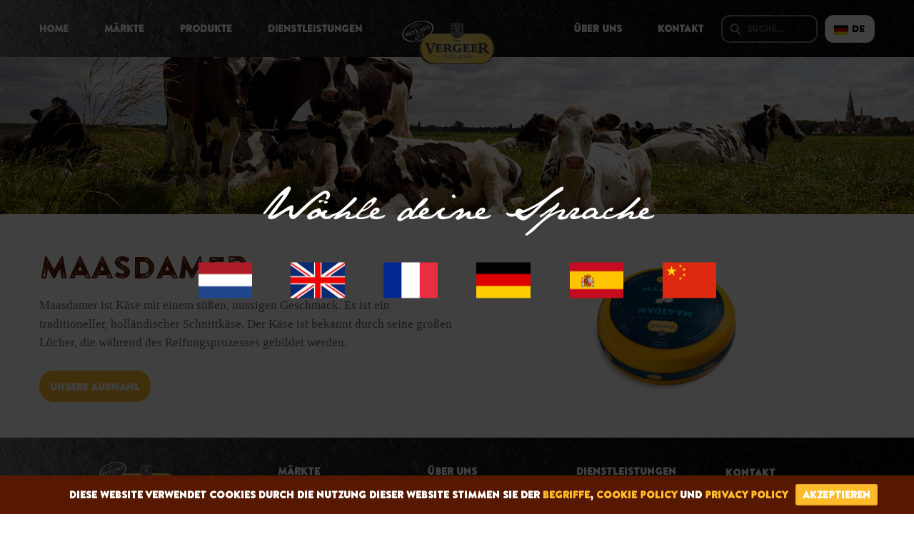

--- FILE ---
content_type: text/html; charset=utf-8
request_url: https://vergeerholland.com/de/maasdam-kaas/
body_size: 6360
content:

<!DOCTYPE HTML>
<html lang="de">
    <head>
        
        
        <title>Maasdamer</title>
        
        

        
            <link rel="shortcut icon" href="/media/nextgear_cms/mediafile/favicon2.ico">
            <link rel="icon" type="image/png" href="/media/nextgear_cms/mediafile/favicon2.ico">
        

        
        <meta charset="UTF-8">
        <meta http-equiv="X-UA-Compatible" content="IE=edge">
        <meta http-equiv="content-language" content="DE">

        <meta name="viewport" content="width=device-width, initial-scale=1.0, user-scalable=no">

        
        <meta name="description" content="Wir schneiden Käse in Scheiben, Stücke, geriebenen Käse und Blöcke jeder Größe.">
        
        

        <meta property="og:locale" content="de">
        <meta property="og:type" content="website">
        
        <meta property="og:title" content="Vergeer Holland">
        
        <meta property="og:url" content="/de/maasdam-kaas/">
        
        <meta property="og:description" content="Wir schneiden Käse in Scheiben, Stücke, geriebenen Käse und Blöcke jeder Größe.">
        
        <meta name="twitter:card" content="summary">
        <meta name="twitter:title" content="Vergeer Holland">
        <meta name="twitter:description" content="Wir schneiden Käse in Scheiben, Stücke, geriebenen Käse und Blöcke jeder Größe.">
        

        <meta name="facebook-domain-verification" content="9qjd6bhhlwn135vzqbkeo06x9ycqsr" />

        
        
        <link hreflang="" href="https://vergeerholland.com//" rel="alternate">
        
        <link hreflang="" href="https://vergeerholland.com//" rel="alternate">
        
        <link hreflang="" href="https://vergeerholland.com//" rel="alternate">
        
        <link hreflang="" href="https://vergeerholland.com//" rel="alternate">
        
        <link hreflang="" href="https://vergeerholland.com//" rel="alternate">
        
        <link hreflang="" href="https://vergeerholland.com//" rel="alternate">
        
        
        <link hreflang="x-default" href="https://vergeerholland.com/nl/" rel="alternate">

        <script>
    var django_recaptcha_callbacks = []

    var djangoRecaptchaOnLoadCallback = function() {
        django_recaptcha_callbacks.forEach(function(callback) {
            callback();
        });
    }
</script>

        
        
        <!-- CORPORATE BASE -->
        <link rel="stylesheet" href="/static/css/vergeer/site/base.css">
        <link rel="stylesheet" href="/static/css/vergeer/site/back-to-top.css">
        <link rel="stylesheet" href="/static/css/vergeer/site/menu/desktopmenu.css">
        <link rel="stylesheet" href="/static/css/vergeer/site/menu/hamburgermenu.css">
        <link rel="stylesheet" href="/static/css/vergeer/site/footer/footer.css">
        

        <!-- FONTS -->
        <link rel="stylesheet" href="/static/css/vergeer/site/fonts/fonts.css">

        <!-- SPLASHSCREEN -->
        <link rel="stylesheet" href="/static/css/vergeer/site/splashscreen/choose-side.css">
        <link rel="stylesheet" href="/static/css/vergeer/site/splashscreen/choose-language.css">

        
        <link rel="stylesheet" type="text/css" href="/static/css/vergeer/site/pages/pageheader.css">
        
        <link rel="stylesheet" type="text/css" href="/static/css/PS_foodservice/site/mainblocks/productinfo.css">
        
        

        
        <!-- Google Tag Manager -->
        <script>(function(w,d,s,l,i){w[l]=w[l]||[];w[l].push({'gtm.start':
        new Date().getTime(),event:'gtm.js'});var f=d.getElementsByTagName(s)[0],
        j=d.createElement(s),dl=l!='dataLayer'?'&l='+l:'';j.async=true;j.src=
        'https://www.googletagmanager.com/gtm.js?id='+i+dl;f.parentNode.insertBefore(j,f);
        })(window,document,'script','dataLayer','UA-32550832-1');</script>
        <!-- End Google Tag Manager -->
        
        
        <!-- Facebook Pixel Code -->
        <script>
        !function(f,b,e,v,n,t,s)
        {if(f.fbq)return;n=f.fbq=function(){n.callMethod?
        n.callMethod.apply(n,arguments):n.queue.push(arguments)};
        if(!f._fbq)f._fbq=n;n.push=n;n.loaded=!0;n.version='2.0';
        n.queue=[];t=b.createElement(e);t.async=!0;
        t.src=v;s=b.getElementsByTagName(e)[0];
        s.parentNode.insertBefore(t,s)}(window, document,'script',
        'https://connect.facebook.net/en_US/fbevents.js');
        fbq('init', 1664964760264435);
        fbq('track', 'PageView');
        </script>
        <noscript><img height="1" width="1" style="display:none"
            src="https://www.facebook.com/tr?id=1664964760264435&ev=PageView&noscript=1"
        /></noscript>
        <!-- End Facebook Pixel Code -->
        

        

        <!-- Adform Tracking Code BEGIN -->
        <script type="text/javascript">
            window._adftrack = Array.isArray(window._adftrack) ? window._adftrack : (window._adftrack ? [window._adftrack] : []);
            window._adftrack.push({
                pm: 1627986
            });
            (function () { var s = document.createElement('script'); s.type = 'text/javascript'; s.async = true; s.src = 'https://track.adform.net/serving/scripts/trackpoint/async/'; var x = document.getElementsByTagName('script')[0]; x.parentNode.insertBefore(s, x); })();

        </script>
        <noscript>
            <p style="margin:0;padding:0;border:0;">
                <img src="https://track.adform.net/Serving/TrackPoint/?pm=1627986" width="1" height="1" alt="" />
            </p>
        </noscript>
        <!-- Adform Tracking Code END -->
    </head>
    <body>
        
        <!-- Google Tag Manager (noscript) -->
        <noscript><iframe src="https://www.googletagmanager.com/ns.html?id=UA-32550832-1"
        height="0" width="0" style="display:none;visibility:hidden"></iframe></noscript>
        <!-- End Google Tag Manager (noscript) -->
        
        <nav class="dm">
            <div class="nav-inner">
                <nav class="nav-complete">
                    <ul class="nav-left">
                        
                            
                            <li class="nav-li">
                                <a href="/de/">Home</a>

                                
                            </li>
                            
                        
                            
                            <li class="nav-li">
                                <a href="/de/markten/">Märkte</a>

                                
                                <ul class="dropdown">
                                    
                                    
                                    
                                    
                                    <li class="subli">
                                        <a href="/de/retail/">Einzelhandel</a>
                                    </li>
                                    
                                    
                                    
                                    <li class="subli">
                                        <a href="/de/foodservice/">Foodservice</a>
                                    </li>
                                    
                                    
                                    
                                    <li class="subli">
                                        <a href="/de/industrie/">Industrie</a>
                                    </li>
                                    
                                    
                                </ul>
                                
                            </li>
                            
                        
                            
                            <li class="nav-li">
                                <a href="/de/producten/">Produkte</a>

                                
                                <ul class="dropdown">
                                    
                                    
                                    
                                    
                                    <li class="subli">
                                        <a href="/de/gouda-kaas/">Gouda</a>
                                    </li>
                                    
                                    
                                    
                                    <li class="subli">
                                        <a href="/de/edam-kaas/">Edamer</a>
                                    </li>
                                    
                                    
                                    
                                    <li class="subli">
                                        <a href="/de/maasdam-kaas/" class="active">Maasdamer</a>
                                    </li>
                                    
                                    
                                    
                                    <li class="subli">
                                        <a href="/de/emmental-kaas/">Emmentaler</a>
                                    </li>
                                    
                                    
                                    
                                    <li class="subli">
                                        <a href="/de/gouda-xo/">Gouda XO, vorher Old Holland</a>
                                    </li>
                                    
                                    
                                    
                                    <li class="subli">
                                        <a href="/de/gouwenaar-kaas/">Gouwenaar und Gouwenaar fettarm</a>
                                    </li>
                                    
                                    
                                    
                                    <li class="subli">
                                        <a href="/de/cheddar-kaas/">Cheddar</a>
                                    </li>
                                    
                                    
                                </ul>
                                
                            </li>
                            
                        
                            
                            <li class="nav-li">
                                <a href="/de/diensten/">Dienstleistungen</a>

                                
                                <ul class="dropdown">
                                    
                                    
                                    
                                    
                                    <li class="subli">
                                        <a href="/de/import-export/">Import - Export</a>
                                    </li>
                                    
                                    
                                    
                                    <li class="subli">
                                        <a href="/de/inkoop-verkoop/">Einkauf - Verkauf</a>
                                    </li>
                                    
                                    
                                    
                                    <li class="subli">
                                        <a href="/de/rijpen/">Reifen</a>
                                    </li>
                                    
                                    
                                    
                                    <li class="subli">
                                        <a href="/de/versnijden/">Schneiden</a>
                                    </li>
                                    
                                    
                                    
                                    <li class="subli">
                                        <a href="/de/verpakken/">Verpacken</a>
                                    </li>
                                    
                                    
                                </ul>
                                
                            </li>
                            
                        
                    </ul>
                    <div class="nav-center">
                        <a href="/de/" class="logo"></a>
                    </div>
                    <ul class="nav-right de">
                        

                        
                            
                            <li class="nav-li">
                                <a href="/de/contact/">Kontakt</a>

                                
                                <ul class="dropdown">
                                    
                                    
                                    
                                    
                                    <li class="subli">
                                        <a href="/de/vestigingen/">Buros</a>
                                    </li>
                                    
                                    
                                </ul>
                                
                            </li>
                            
                        
                            
                            <li class="nav-li">
                                <a href="/de/wie-zijn-wij/">über uns</a>

                                
                                <ul class="dropdown">
                                    
                                    
                                    
                                    
                                    <li class="subli">
                                        <a href="/de/news/">News</a>
                                    </li>
                                    
                                    
                                    
                                    <li class="subli">
                                        <a href="/de/historie/">Unternehmens geschichte</a>
                                    </li>
                                    
                                    
                                    
                                    <li class="subli">
                                        <a href="/de/missie/">Mission</a>
                                    </li>
                                    
                                    
                                    
                                    <li class="subli">
                                        <a href="/de/wie-zijn-wij/">Wer sind wir?</a>
                                    </li>
                                    
                                    
                                    
                                    <li class="subli">
                                        <a href="/de/certificaten/">Kwaliteit</a>
                                    </li>
                                    
                                    
                                    
                                    <li class="subli">
                                        <a href="/de/mvo/">SVU</a>
                                    </li>
                                    
                                    
                                    
                                    <li class="subli">
                                        <a href="https://vergeerholland.onlinevacatures.nl/nl">Freie Stellen</a>
                                    </li>
                                    
                                    
                                </ul>
                                
                            </li>
                            
                        

                        
                    </ul>

                    <form action="/de/search/" style="margin-top: 21px" class="nav-search" method="get">
                        <input type="text" name="q" placeholder="Suche...">
                    </form>
                    
                    
                    <ul class="languagepicker roundborders">
                        <a href=""><li><div style="display: flex"><img src="/static/img/flags/de.png" />de</div></li></a>

                        
                        
                            
                                <a href="/nl/maasdam-kaas/" rel="nl"><li><div style="display: flex"><img src="/static/img/flags/nl.png" />NL</div></li></a>
                            
                        
                        
                        
                            
                                <a href="/en/maasdam-kaas/" rel="en"><li><div style="display: flex"><img src="/static/img/flags/en.png" />EN</div></li></a>
                            
                        
                        
                        
                            
                                <a href="/fr/maasdam-kaas/" rel="fr"><li><div style="display: flex"><img src="/static/img/flags/fr.png" />FR</div></li></a>
                            
                        
                        
                        
                        
                        
                            
                                <a href="/es/maasdam-kaas/" rel="es"><li><div style="display: flex"><img src="/static/img/flags/es.png" />ES</div></li></a>
                            
                        
                        
                        
                            
                                <a href="/zh-hans/maasdam-kaas/" rel="zh-hans"><li><div style="display: flex"><img src="/static/img/flags/zh-hans.png" />ZH</div></li></a>
                            
                        
                        
                    
                    </ul>
                </nav>
            </div>
        </nav>

        <nav role="navigation" class="mm">
            
            <div class="mm-languagewrapper">
                <ul class="languagepicker roundborders">
                    <li><img src="/static/img/flags/de.png" />de</li>

                    
                    
                        
                            <a href="/nl/maasdam-kaas/" rel="nl"><li><img src="/static/img/flags/nl.png" />NL</li></a>
                        
                    
                    
                    
                        
                            <a href="/en/maasdam-kaas/" rel="en"><li><img src="/static/img/flags/en.png" />EN</li></a>
                        
                    
                    
                    
                        
                            <a href="/fr/maasdam-kaas/" rel="fr"><li><img src="/static/img/flags/fr.png" />FR</li></a>
                        
                    
                    
                    
                    
                    
                        
                            <a href="/es/maasdam-kaas/" rel="es"><li><img src="/static/img/flags/es.png" />ES</li></a>
                        
                    
                    
                    
                        
                            <a href="/zh-hans/maasdam-kaas/" rel="zh-hans"><li><img src="/static/img/flags/zh-hans.png" />ZH</li></a>
                        
                    
                    
                </ul>
            </div>
            
            
                
            
            <a href="/" class="logo"></a>
            <div id="hamburger">
                <input type="checkbox" />
                <div class="hamburger-bars">
                    <span></span>
                    <span></span>
                    <span></span>
                </div>
                <ul id="menu">
                    <a href="#">
                        <ul class="mm-mainul">
                            
                                
                                <li class="mm-mainli">
                                    <a href="/de/">Home</a>

                                    
                                </li>
                                
                            
                                
                                <li class="mm-mainli">
                                    <a href="/de/markten/">Märkte</a>

                                    
                                    <ul class="mm-subul">
                                        
                                        
                                        
                                        
                                        <li class="mm-subli">
                                            <a href="/de/retail/">Einzelhandel</a>
                                        </li>
                                        
                                        
                                        
                                        <li class="mm-subli">
                                            <a href="/de/foodservice/">Foodservice</a>
                                        </li>
                                        
                                        
                                        
                                        <li class="mm-subli">
                                            <a href="/de/industrie/">Industrie</a>
                                        </li>
                                        
                                        
                                    </ul>
                                    
                                </li>
                                
                            
                                
                                <li class="mm-mainli">
                                    <a href="/de/producten/">Produkte</a>

                                    
                                    <ul class="mm-subul">
                                        
                                        
                                        
                                        
                                        <li class="mm-subli">
                                            <a href="/de/gouda-kaas/">Gouda</a>
                                        </li>
                                        
                                        
                                        
                                        <li class="mm-subli">
                                            <a href="/de/edam-kaas/">Edamer</a>
                                        </li>
                                        
                                        
                                        
                                        <li class="mm-subli">
                                            <a href="/de/maasdam-kaas/">Maasdamer</a>
                                        </li>
                                        
                                        
                                        
                                        <li class="mm-subli">
                                            <a href="/de/emmental-kaas/">Emmentaler</a>
                                        </li>
                                        
                                        
                                        
                                        <li class="mm-subli">
                                            <a href="/de/gouda-xo/">Gouda XO, vorher Old Holland</a>
                                        </li>
                                        
                                        
                                        
                                        <li class="mm-subli">
                                            <a href="/de/gouwenaar-kaas/">Gouwenaar und Gouwenaar fettarm</a>
                                        </li>
                                        
                                        
                                        
                                        <li class="mm-subli">
                                            <a href="/de/cheddar-kaas/">Cheddar</a>
                                        </li>
                                        
                                        
                                    </ul>
                                    
                                </li>
                                
                            
                                
                                <li class="mm-mainli">
                                    <a href="/de/diensten/">Dienstleistungen</a>

                                    
                                    <ul class="mm-subul">
                                        
                                        
                                        
                                        
                                        <li class="mm-subli">
                                            <a href="/de/import-export/">Import - Export</a>
                                        </li>
                                        
                                        
                                        
                                        <li class="mm-subli">
                                            <a href="/de/inkoop-verkoop/">Einkauf - Verkauf</a>
                                        </li>
                                        
                                        
                                        
                                        <li class="mm-subli">
                                            <a href="/de/rijpen/">Reifen</a>
                                        </li>
                                        
                                        
                                        
                                        <li class="mm-subli">
                                            <a href="/de/versnijden/">Schneiden</a>
                                        </li>
                                        
                                        
                                        
                                        <li class="mm-subli">
                                            <a href="/de/verpakken/">Verpacken</a>
                                        </li>
                                        
                                        
                                    </ul>
                                    
                                </li>
                                
                            
                                
                                <li class="mm-mainli">
                                    <a href="/de/contact/">Kontakt</a>

                                    
                                    <ul class="mm-subul">
                                        
                                        
                                        
                                        
                                        <li class="mm-subli">
                                            <a href="/de/vestigingen/">Buros</a>
                                        </li>
                                        
                                        
                                    </ul>
                                    
                                </li>
                                
                            
                                
                                <li class="mm-mainli">
                                    <a href="/de/wie-zijn-wij/">über uns</a>

                                    
                                    <ul class="mm-subul">
                                        
                                        
                                        
                                        
                                        <li class="mm-subli">
                                            <a href="/news/">News</a>
                                        </li>
                                        
                                        
                                        
                                        <li class="mm-subli">
                                            <a href="/de/historie/">Unternehmens geschichte</a>
                                        </li>
                                        
                                        
                                        
                                        <li class="mm-subli">
                                            <a href="/de/missie/">Mission</a>
                                        </li>
                                        
                                        
                                        
                                        <li class="mm-subli">
                                            <a href="/de/wie-zijn-wij/">Wer sind wir?</a>
                                        </li>
                                        
                                        
                                        
                                        <li class="mm-subli">
                                            <a href="/de/certificaten/">Kwaliteit</a>
                                        </li>
                                        
                                        
                                        
                                        <li class="mm-subli">
                                            <a href="/de/mvo/">SVU</a>
                                        </li>
                                        
                                        
                                        
                                        <li class="mm-subli">
                                            <a href="https://vergeerholland.onlinevacatures.nl/nl">Freie Stellen</a>
                                        </li>
                                        
                                        
                                    </ul>
                                    
                                </li>
                                
                            
                            <li class="mm-mainli search">
                                <form action="/de/search/" style="margin-top: 21px" class="nav-search" method="get">
                                    <input type="text" name="q" placeholder="Suche...">
                                </form>
                            </li>
                        </ul>
                    </a>
                </ul>
            </div>
        </nav>

        <main>
            
            
                
                <div >
                <div class="pagesheader-wrapper" style="background-image: url(/media/nextgear_cms/mediafile/koeien.jpg);"></div>

                </div>
                
            
                
                <div >
                <div class="product-info-wrapper">
    <div class="product-info-inner">
        <div class="product-info-grid">
            <div class="product-info-column text">
                <header class="page-titel  ">
<h1 class="entry-title ">Maasdamer</h1>
<p class="entry-title ">Maasdamer ist K&auml;se mit einem s&uuml;&szlig;en, nussigen Geschmack. Es ist ein traditioneller, holl&auml;ndischer Schnittk&auml;se. Der K&auml;se ist bekannt durch seine gro&szlig;en L&ouml;cher, die w&auml;hrend des Reifungsprozesses gebildet werden.</p>
</header>

                
                
                    <a class="button" href="/de/producten/?merken-soorten=f-11">
                        Unsere Auswahl
                    </a>
                
                
            </div>
            <div class="product-info-column">
                <div class="column-img" style="background-image: url(/media/nextgear_cms/mediafile/Maasdam.jpg);"></div>
            </div>
        </div>
    </div>
</div>

                </div>
                
            
            
        </main>

        
        <footer>
            <div class="footer-inner">
                <div class="footer-grid">
                    <div class="footer-column info">
                        <a href="" class="footer-logo"></a>
                        <div class="logo-copyright">
                            <a class="all-rights">All rights reserved <br>© Vergeer Holland</a>
                            
                            <a href="/de/disclaimer/">Disclaimer</a>

                            <a href="/media/nextgear_cms/mediafile/Algemene_Handelsvoorwaarden_2020.pdf" target="_blank" rel="noopener">Terms & conditions</a>

                            <!-- <a href="/media/nextgear_cms/mediafile/Algemene-Handelsvoorwaarden-2012.pdf" target="_blank" rel="noopener">Terms & conditions</a> -->

                        </div>
                    </div>
                    <div class="footer-column markten">
                        <h2>Märkte</h2>
                        <a href="/de/retail/">Einzelhandel</a>
                        <a href="/de/foodservice/">Foodservice</a>
                        <a href="/de/industrie/">Industrie</a>

                        <br>
                        
                        <h2><a href="/de/producten/">PRODUKTE</a></h2>
                        
                    </div>
                    <div class="footer-column overons">
                        <h2>ÜBER UNS</h2>
                        <a href="/de/news/">Nachrichten</a>
                        <a href="/de/historie/">Unternemensgeschichte</a>
                        <a href="/de/missie/">Mission</a>
                        <a href="/de/wie-zijn-wij/">Wer sind wir?</a>
                        <a href="/de/kwaliteit/">Qualität</a>
                        <a href="/de/mvo/">SVU</a>
                        <a href="https://vergeerholland.onlinevacatures.nl/">Freie Stellen</a>
                    </div>
                    <div class="footer-column overons">
                        <h2>Dienstleistungen</h2>
                        <a href="/de/import-export/">Import - Export</a>
                        <a href="/de/inkoop-verkoop/">Einkauf - Verkauf</a>
                        <a href="/de/rijpen/">Reifen</a>
                        <a href="/de/versnijden/">Schneiden</a>
                        <a href="/de/verpakken/">Verpacken</a>
                        <br>
                        
                    </div>
                    <div class="footer-column contact">
                        <a href="/de/contact/"><h2>Kontakt</h2></a>
                        <p class="inactive-link">Postfach 2</p>
                        <p class="inactive-link">2810 AA Reeuwijk</p>
                        <p class="inactive-link">die Niederlande</p>
                        <a href="tel:5551234567">T: +31(0)182 39 86 00</a>
                        <p class="inactive-link" class="inactive-link">F: +31(0)182 39 52 92</p>
                        <a href="/de/vestigingen/">Adressen</a>
                        <a href="https://www.linkedin.com/company/th.-vergeer-&-zonen-b.v.?trk=top_nav_home" class="footer-linkedin" target="_blank"></a>
                    </div>
                </div>
            </div>
        </footer>
        

        
        <button onclick="topFunction()" id="top-btn" class="top-btn" title="Go to top" style="display:none;">
            <span class="up-icon"></span>
        </button>
        

        <div class="splashscreen-wrapper hidden" id="sitetype">
    <div class="splashscreen-inner">
        <div>
            <h1 class="fr">Bienvenue sur Vergeer</h1>
            <h1 class="nl">Welkom bij Vergeer</h1>
        </div>
        <img src="/static/img/logo_90years.svg" class="logo">
        <div class="splashscreen-left nl">
            <a class="splash-btn" href="/nl/consument/" data-ct="c">
                <div class="splashscreen-title">
                    <h3>Ik ben een</h3>
                    <h2>Kaas<br>eter</h2>
                </div>
            </a>
        </div>
        <div class="splashscreen-left fr">
            <a class="splash-btn" href="https://fr.vergeerholland.com" data-ct="c">
                <div class="splashscreen-title">
                    <h3>Je suis un</h3>
                    <h2>particulier<br>en France</h2>
                </div>
            </a>
        </div>
        <div class="splashscreen-right nl">
            <a class="splash-btn" href="/nl/" data-ct="b">
                <div class="splashscreen-title">
                    <h3>Ik ben een</h3>
                    <h2>Kaas<br>verkoper</h2>
                </div>
            </a>
        </div>
        <div class="splashscreen-right fr">
            <a class="splash-btn" href="/fr/" data-ct="b">
                <div class="splashscreen-title">
                    <h3>Je suis un</h3>
                    <h2>professionnel</h2>
                </div>
            </a>
        </div>
    </div>
    <div class="splashscreen-footer">
        <div class="splashscreen-footer-inner">
            <div class="splashscreen-footer-logo"></div>
            <div class="splashscreen-footer-rights-terms">
                <h4>All rights reserved ©Vergeer Holland</h4>
                <h4><a href="">Disclaimer</a> | <a href="">Terms &amp; conditions</a></h4>
            </div>
        </div>
    </div>
</div>

        

<div class="choose-language hidden" id="langselect">
    <div class="choose-language-inner">
        
            <div class="title" data-lang="nl">
                
                Kies jouw taal
                
            </div>
        
            <div class="title" data-lang="en">
                
                Choose your language
                
            </div>
        
            <div class="title" data-lang="fr">
                
                Choisissez votre langue
                
            </div>
        
            <div class="title active" data-lang="de">
                
                Wähle deine Sprache
                
            </div>
        
            <div class="title" data-lang="es">
                
                Elige tu idioma
                
            </div>
        
            <div class="title" data-lang="zh-hans">
                
                选择你的语言
                
            </div>
        
        <div class="flags">
            <div class="row">
                <a href="/nl" class="flag nl splash-lang-btn" data-lang="nl"></a>
                <a href="/en" class="flag en splash-lang-btn" data-ct="b" data-lang="en"></a>
                <a href="/fr" class="flag fr splash-lang-btn" data-lang="fr"></a>
            </div>
            <div class="row">
                <a href="/de" class="flag de splash-lang-btn" data-ct="b" data-lang="de"></a>
                <a href="/es" class="flag es splash-lang-btn" data-ct="b" data-lang="es"></a>
                <a href="/zh-hans" class="flag zh-hans splash-lang-btn" data-ct="b" data-lang="zh-hans"></a>
            </div>
        </div>
    </div>
</div>


        <div class="cookie-bar" id="cookie_notice">
            <span class="message">Diese Website verwendet Cookies <span class="cookie-hfm">Durch die Nutzung dieser Website stimmen Sie der <a href="/terms-conditions/">begriffe</a>, <a href="/media/nextgear_cms/mediafile/Cookie_policy_DE.pdf" target="_blank">cookie policy</a> und <a href="/media/nextgear_cms/mediafile/Privacy_policy_DE.pdf" target="_blank">privacy policy</a></span>
            <a class="close-cb" id="cookie_btn">Akzeptieren</a>
        </div>
        

        

        
        <script src="/static/js/MooTools-Core-1.6.0.js"></script>
        <script src="/static/js/MooTools-More-1.6.0-compressed.js"></script>
        <script>
        function welcome_check(){
            if ($('skip-welcome')) {
                Cookie.write('ct', ($('skip-welcome').get('text') == 'consument') ? 'c' : 'b', {duration: 100, secure: (document.location.protocol == 'https:')});
            }

            var urlParams = new URLSearchParams(window.location.search);

            if (urlParams.get('s') == '1' || document.referrer.includes('vergeerholland.nl')) {
                var btn = $$('a.splash-lang-btn[data-lang="de"]')[0];

                if (btn) {
                    btn.click();
                }
            }

            if(!Cookie.read('ct')){
                $('langselect').removeClass('hidden');
            }
        }

        $$('a.splash-btn').addEvent('click', function(e){
            var site = 'consument';

            if (this.get('data-ct') == 'b'){
                site = 'b2b';
            }

            try{
                dataLayer.push({'event': 'splashscreen-' + site});
            }catch(e){}

            Cookie.write(
                'ct', this.get('data-ct'), {duration: 100, secure: (document.location.protocol == 'https:')});
        });

        $$('a.splash-lang-btn').addEvent('click', function(e){
            if (this.get('data-ct')){
                Cookie.write(
                    'ct', this.get('data-ct'), {duration: 100, secure: (document.location.protocol == 'https:')});
            }else{
                e.preventDefault();
                var lang = this.get('data-lang');
                window.history.pushState(lang, 'Vergeer Holland', '/'+lang+'/');

                $('sitetype').classList.add(lang);
                $('sitetype').classList.remove('hidden');
            }
        });

        $$('.flags .flag').addEvent('mouseenter', function(e){
            var lang = this.get('data-lang');
            $$('.choose-language .title').forEach(function(elem){
                if (elem.get('data-lang') == lang){
                    elem.classList.add('active');
                }else{
                    elem.classList.remove('active');
                }
            });
        });

        welcome_check();
        </script>
        <script>
            if($('top-btn')){
                window.onscroll = function() {scrollFunction()};

                function scrollFunction() {
                    if (document.body.scrollTop > 20 || document.documentElement.scrollTop > 100) {
                        document.getElementById("top-btn").style.display = "block";
                    } else {
                        document.getElementById("top-btn").style.display = "none";
                    }
                }
                function topFunction() {
                    document.body.scrollTop = 0; // For Safari
                    document.documentElement.scrollTop = 0; // For Chrome, Firefox, IE and Opera
                }
            }
            function cookie_notice(){
                if(Cookie.read('ca') != 'true'){
                    $('cookie_notice').setStyle('display', 'inline-block');

                    $('cookie_btn').addEvent('click', function(){
                        Cookie.write('ca', 'true', {duration: 100, secure: (document.location.protocol == 'https:')});
                        $('cookie_notice').setStyle('display', 'none');
                    });
                }
            }
            cookie_notice();
        </script>
        <script>
            // The function actually applying the offset
            function offsetAnchor(){
                if(location.hash.length !== 0){
                    window.scrollTo(window.scrollX, window.scrollY - 100);
                }
            }

            // Captures click events of all <a> elements with href starting with #
            $$('a[href^="#"]').addEvent('click', function(event){
                // Click events are captured before hashchanges. Timeout
                // causes offsetAnchor to be called after the page jump.
                window.setTimeout(function(){
                    offsetAnchor();
                }, 1);
            });

            // Set the offset when entering page with hash present in the url
            window.addEvent('domready', function(){
                window.setTimeout(function(){
                    offsetAnchor();
                }, 1);
            });
        </script>
        <script defer src="https://use.fontawesome.com/releases/v5.0.6/js/all.js"></script>
        
        

    </body>
</html>


--- FILE ---
content_type: text/css
request_url: https://vergeerholland.com/static/css/vergeer/site/base.css
body_size: 2222
content:
/*  ------------- General info ------------

    creme = #FFF9EA
    yellow = #FFBB2A
    brown = #561900
    blue/grey = #34454D
    text = #6C5E58

    ---------------------------------------  */

/* Start Vergeer basics */
body {
  background: #fff;
  box-sizing: border-box;
  margin: 0;
  padding: 0;
}

main {
  min-height: calc(100vh - 384px);
}

a {
  text-decoration: none;
  font-weight: bold;
}

h1,
h2,
h3,
h4,
h5,
h6 {
  word-break: break-word;
}

::-moz-selection {
  background: #ffe07b;
}
::selection {
  background: #ffe07b;
}

.brush-yellow-left {
  background: linear-gradient(
    to left,
    rgba(255, 187, 42, 0),
    rgba(255, 187, 42, 1)
  );
  background: -moz-linear-gradient(
    left,
    rgba(255, 187, 42, 0),
    rgba(255, 187, 42, 1)
  );
  background: -o-linear-gradient(
    left,
    rgba(255, 187, 42, 0),
    rgba(255, 187, 42, 1)
  );
  background: -webkit-linear-gradient(
    left,
    rgba(255, 187, 42, 0),
    rgba(255, 187, 42, 1)
  );
  border-radius: 20px 0 0 20px;
  display: block;
  height: 3px;
  margin-bottom: 25px;
}

.brush-yellow-right {
  background: linear-gradient(
    to right,
    rgba(255, 187, 42, 0),
    rgba(255, 187, 42, 1)
  );
  background: -moz-linear-gradient(
    right,
    rgba(255, 187, 42, 0),
    rgba(255, 187, 42, 1)
  );
  background: -o-linear-gradient(
    right,
    rgba(255, 187, 42, 0),
    rgba(255, 187, 42, 1)
  );
  background: -webkit-linear-gradient(
    right,
    rgba(255, 187, 42, 0),
    rgba(255, 187, 42, 1)
  );
  border-radius: 20px 0 0 20px;
  display: block;
  height: 3px;
  margin-bottom: 25px;
}

.brush-white {
  background: linear-gradient(
    to left,
    rgba(255, 255, 255, 0),
    rgba(255, 255, 255, 1)
  );
  background: -moz-linear-gradient(
    left,
    rgba(255, 255, 255, 0),
    rgba(255, 255, 255, 1)
  );
  background: -o-linear-gradient(
    left,
    rgba(255, 255, 255, 0),
    rgba(255, 255, 255, 1)
  );
  background: -webkit-linear-gradient(
    right,
    rgba(255, 255, 255, 0),
    rgba(255, 255, 255, 1)
  );
  border-radius: 20px 0 0 20px;
  display: block;
  height: 3px;
  margin-bottom: 0px;
  margin-top: 50px;
}

a.button,
button,
input.button {
  background-color: #ffbb2a;
  border: none;
  border-radius: 20px;
  color: #fff;
  cursor: pointer;
  display: inline-block;
  font-family: Brandon, sans-serif;
  font-size: 14px;
  font-weight: bold;
  height: auto;
  line-height: 16px;
  margin: 9px 0 0 0;
  outline: none;
  padding: 15px 15px 13px 15px;
  position: relative;
  transition: color 0.5s ease;
}

a.button:hover,
button:hover {
  background-color: #f6b642;
  transition: color 0.5s ease;
}

button.brown {
  background-color: #561900;
  border: none;
  border-radius: 20px;
  color: #fff;
  cursor: pointer;
  display: inline-block;
  font-family: Brandon, sans-serif;
  font-size: 14px;
  font-weight: bold;
  height: auto;
  line-height: 16px;
  margin: 10px 10px 0 0;
  outline: none;
  padding: 15px 15px 13px 15px;
  position: relative;
  transition: color 0.5s ease;
}

ul {
  list-style-image: url("../../../img/x.png");
}

li {
  padding-left: 15px;
}
/* End Vergeer basics */

/* Start cookie */
.cookie-bar {
  display: none;
  position: fixed;
  width: 100%;
  bottom: 0;
  right: 0;
  left: 0;
  margin-left: -40px;
  padding-right: 40px;
  height: 42px;
  text-align: center;
  line-height: 30px;
  background: #561900;
  padding-top: 12px;
  color: white;
  font-size: 14px;
  font-family: Brandon, sans-serif;
  font-weight: bold;
  z-index: 999;
}

.close-cb {
  border: none;
  color: white;
  background: darken(red, 20%);
  position: absolute;
  display: inline-block;
  top: 0;
  cursor: pointer;
  border-radius: 3px;
  box-shadow: inset 0 0 3px 0 rgba(0, 0, 0, 0.2);
  line-height: 30px;
  height: 30px;
  margin-top: 12px;
  padding: 0 10px;
  margin-left: 10px;
  background: #ffbb2a;
  width: auto;
  font-size: 14px;
  font-weight: bold;
}

a {
  color: #ffbb2a;
}

.toast-messages {
  top: 0;
  left: 0;
  overflow: hidden;
  pointer-events: none;
  position: fixed;
  right: 0;
  user-select: none;
  z-index: 999;
  padding: 20px;
  text-align: center;
}
.toast-messages.success {
  background: #31e5b0;
}
.toast-messages.error {
  background: #b35952;
}

/* End cookie */

@media screen and (max-width: 1000px) {
  .cookie-bar {
    font-size: 12px;
  }

  .cookie-bar .cookie-hfm {
    display: none;
  }

  .close-cb {
    font-size: 12px;
  }
}

@media screen and (max-width: 760px) {
  /* Start basics */
  body {
    background: #fff;
    margin: 0;
    padding: 0;
  }

  main {
    min-height: calc(100vh - 265px);
  }

  a {
    text-decoration: none;
  }

  button,
  button.brown,
  a.button.brown {
    border-radius: 20px;
    font-size: 13px;
    line-height: 15px;
    margin: 10px 6px 0 0;
    padding: 14px 16px 12px 16px;
  }

  button:hover {
    background-color: #f6b642;
    transition: color 0.5s ease;
  }

  .brush-yellow {
    margin-bottom: 20px;
  }

  /* End basics */

  /* Start navigation desktop */
  .dm {
    display: none;
  }
  /* End navigation desktop */

  /* Start hamburger menu */
  .mm {
    background-color: #282828;
    background-image: url("../../../img/leisteen.jpg");
    background-position: center center;
    background-repeat: no-repeat;
    background-size: cover;
    display: block;
    height: 56px;
    position: fixed;
    width: 100%;
    z-index: 999;
  }
  .logo {
    top: 14px;
    width: 120px;
  }

  #hamburger {
    display: block;
    font-family: Brandon, sans-serif;
    position: absolute;
    right: 18px;
    top: 18px;
    user-select: none;
    width: calc(100% - 18px);
    z-index: 1;
    -webkit-user-select: none;
  }

  #hamburger input {
    cursor: pointer;
    display: flex;
    float: right;
    height: 32px;
    opacity: 0;
    position: absolute;
    right: 0;
    top: -7px;
    width: 40px;
    z-index: 2;
    -webkit-touch-callout: none;
  }

  #hamburger ul a {
    color: #fff;
    text-decoration: none;
    transition: color 0s ease;
  }

  #hamburger ul a:hover {
    color: #ffbb2a;
  }

  #hamburger .hamburger-bars {
    height: auto;
    position: absolute;
    right: 0px;
  }

  .hamburger-bars span {
    background: #cdcdcd;
    border-radius: 3px;
    display: block;
    height: 4px;
    margin-bottom: 5px;
    position: relative;
    right: 0;
    transition: background 0.2s cubic-bezier(0.77, 0.2, 0.05, 1),
      opacity 0.1s ease, transform 0.2s cubic-bezier(0.77, 0.2, 0.05, 1);
    transform-origin: 4px 0px;
    width: 33px;
    z-index: 1;
  }

  #hamburger span:first-child {
    right: 0px;
    transform-origin: 0% 0%;
  }

  #hamburger span:nth-last-child(2) {
    right: 0px;
    transform-origin: 0% 100%;
  }

  #hamburger input:checked ~ .hamburger-bars > span {
    background: #cdcdcd;
    opacity: 1;
    right: -18px;
    transform: rotate(45deg) translate(-20px, 1px);
  }

  #hamburger input:checked ~ .hamburger-bars > span:nth-last-child(3) {
    opacity: 0;
    transform: rotate(0deg) scale(0.1, 0.1);
  }

  #hamburger input:checked ~ .hamburger-bars > span:nth-last-child(2) {
    transform: rotate(-45deg) translate(-20px, 0px);
  }

  #menu {
    background: #34454d;
    height: 100vh;
    list-style-type: none;
    margin: -100px 0 0 0px;
    padding: 0 50px 0px 0px;
    padding-top: 120px;
    position: absolute;
    right: -50px;
    transform: translate(0, -100%);
    transform-origin: 0% 0%;
    transition: transform 0.2s cubic-bezier(0.77, 0.2, 0.05, 1);
    width: 100%;
    -webkit-font-smoothing: antialiased;
  }

  #menu li {
    font-size: 22px;
    padding: 10px 36px;
  }

  #hamburger input:checked ~ ul {
    transform: none;
  }
  /* End hamburger menu */

  /* Start search */
  form.nav-search {
    display: inline-flex;
    margin: 20px 0 0 40px;
  }

  input[type="text"] {
    background-color: transparent;
    background-image: url("../../../img/search.svg");
    background-position: 10px 10px;
    background-repeat: no-repeat;
    background-size: 16px 16px;
    border: 2px solid #ccc;
    border-radius: 4px;
    box-sizing: border-box;
    color: #fff;
    font-size: 14px;
    padding: 9px 15px 9px 34px;
    transition: width 0.4s ease-in-out;
    width: 120px;
    -webkit-transition: width 0.4s ease-in-out;
  }

  input[type="text"]:focus {
    color: white;
    outline: none;
    width: 150px;
  }
  /* End search */

  /* Start Language picker */
  .languagepicker {
    background-color: #fff;
    border: 1px solid lightgrey;
    border-radius: 3px;
    display: inline-block;
    float: right;
    height: 37px;
    margin: 20px 1px 10px 20px;
    padding: 0;
    overflow: hidden;
    text-align: left;
    transition: all 0.3s ease;
    vertical-align: top;
  }

  .languagepicker:hover {
    height: 227px;
  }

  .languagepicker a {
    color: #000;
    text-decoration: none;
  }

  .languagepicker li {
    border-top: 1px solid #eee;
    display: block;
    font-size: 15px;
    line-height: 37px;
    padding: 0px 15px;
    width: 50px;
  }

  .languagepicker li:hover {
    background-color: #eee;
  }

  .languagepicker a:first-child li {
    background: #fff;
    border: none;
  }

  .languagepicker li img {
    margin: 1px 8px 0 0;
  }
  /* End language picker */

  .top-btn {
    display: none;
  }

  .cookie-bar {
    font-size: 10px;
    margin-left: unset;
    height: 70px;
    padding-right: unset;
    padding-top: 7px;
    padding-bottom: 5px;
  }

  .cookie-bar .message {
    text-align: left;
    position: relative;
  }
  .close-cb {
    display: block;
    font-size: 10px;
    top: 10px;
    left: 50%;
    transform: translateX(-50%);
  }
}

.submit-captcha {
  display: none;
}


--- FILE ---
content_type: text/css
request_url: https://vergeerholland.com/static/css/vergeer/site/back-to-top.css
body_size: 427
content:

/* Start back-to-top button */

    .top-btn{
        background-color: #FFBB2A;
        border: none;
        border-radius: 12px;
        bottom: 60px;
        box-shadow: 1px 1px 8px 2px rgba(0, 0, 0, 0.1);
        color: white;
        cursor: pointer;
        margin: 0;
        outline: none;
        padding: 22px 22px 16px 22px;
        position: fixed;
        right: 25px;
        z-index: 99;
    }

    .top-btn:hover {
        background-color: #f6b642; /* Add a dark-grey background on hover */
    }

    .up-icon{
        background-image: url(../../../img/up-white.svg);
        background-position: 5px 0;
        background-repeat: no-repeat;
        background-size: 20px 20px;
        padding: 2.5px 15px;
    }

    .top-btn:hover .up-icon{
        background-image: url('../../../img/up-white.svg');
        background-position: 5px 7.5px;
        background-repeat: no-repeat;
        background-size: 20px 20px;
        padding: 10px 15px;
    }

/* End back-to-top button */

@media screen and (max-width: 760px){

    /* Start back-to-top button */

        .top-btn{
            background-color: #FFBB2A;
            border: none;
            border-radius: 12px;
            bottom: 18px;
            box-shadow: 1px 1px 8px 2px rgba(0, 0, 0, 0.1);
            color: white;
            cursor: pointer;
            outline: none;
            padding: 18px 16px 8px 16px;
            position: fixed;
            right: 18px;
            z-index: 99;
        }

        .top-btn:hover {
            background-color: #f6b642; /* Add a dark-grey background on hover */
        }

        .up-icon{
            background-image: url(../../../img/up-white.svg);
            background-position: 5px 0;
            background-repeat: no-repeat;
            background-size: 18px 18px;
            padding: 3.5px 14px;
        }

        .top-btn:hover .up-icon{
            background-image: url(../../../img/up-white.svg);
            background-position: 5px 0;
            background-repeat: no-repeat;
            background-size: 18px 18px;
            padding: 3.5px 14px;
        }

    /* End back-to-top button */
}

--- FILE ---
content_type: text/css
request_url: https://vergeerholland.com/static/css/vergeer/site/menu/desktopmenu.css
body_size: 1890
content:
/*  ------------- General info -------------

    ! This menu is not responsive !

    Includes:
    - Centered logo
    - Menu items left & right
    - Searchbar
    - Language picker

    ----------------------------------------  */

/* Start menu basics */

	.dm{
		background-color: #282828;
		background-image: url('../../../../img/leisteen.jpg');
		background-position: center center;
		background-repeat: no-repeat;
		background-size: cover;
		height: 80px;
		position: fixed;
		width: 100%;
		z-index: 999;
	}

	.nav-inner{
		margin: 0 auto;
		width: 1170px;
	}

	nav.nav-complete{
		display: inline-flex;
		height: 80px;
		list-style: none;
		list-style-image: none;
		margin: 0;
		padding: 0;
		width: 100%;
	}

/* End menu basics */

/* Start logo  */

	.logo{
		background-image: url('../../../../img/logo_90years.svg');
		background-repeat: no-repeat;
		background-size: contain;
		height: 100px;
		left: 50%;
		position: absolute;
		top: 18px ;
		transform: translateX(-50%);
		width: 175px;
	}

/* End logo */

/* Start menu (left) */

	ul.nav-left{
		color: #FFF;
		height: 35px
		left: 0;
		padding: 0;
		width: 50%;
	}

	ul.nav-left,
	ul.nav-left li.nav-li{
		display: inline;
		float: left;
		list-style: none;
		padding-left: 0;
		position: relative;
	}

	ul.nav-left li.nav-li a.nav-item{
		padding: 0 30px 0 28px;
	}

    ul.nav-left li.nav-li ul.dropdown li.subli{
		margin-left: -45px;
	}

	ul.nav-left, ul.nav-left li.nav-li:first-of-type{
		margin-left: 0;
	}

/* End menu (left) */

/* Start menu (right) */

	ul.nav-right{
		color: #FFF;
		padding: 0;
		right: 0;
		width: 50%;
	}

	ul.nav-right,
	ul.nav-right li.nav-li{
		display: inline;
		float: right;
		list-style: none;
		position: relative;
		padding: 0;
	}

	ul.nav-right li.nav-li ul.dropdown li.subli{
		margin-left: -45px;
	}

	ul.nav-right li.nav-li a.nav-item{
		padding: 0 28px 0 30px;
	}

/* End menu (right) */

/* Start generic menu-item settings */

	ul.nav-left li.nav-li a,
	ul.nav-right li.nav-li a{
		color: #FFF;
    	display: block;
    	font-family: Brandon, sans-serif;
		font-size: 13.5px;
    	letter-spacing: 0;
    	line-height: 49px;
   	 	position: relative;
    	text-decoration: none;
    	-webkit-font-smoothing: antialiased;
    	-webkit-text-stroke-color: white;
	}

	ul.nav-left li.nav-li:hover > a,
	ul.nav-left li.nav-li a:hover,
	ul.nav-right li.nav-li:hover > a,
	ul.nav-right li.nav-li a:hover{
		background: transparent;
	    color: #FFBB2A;
	}

	ul.nav-left li.nav-li a.nav-item::after,
	ul.nav-right li.nav-li a.nav-item::after{
		border-color: #eee transparent transparent transparent;
		border-style: solid;
		border-width: 6px 5px;
		content: "";
		height: 0;
		position: absolute;
		right: 9px;
		top: 22px;
		width: 0;
	}

	ul.nav-left ul.dropdown,
	ul.nav-right ul.dropdown{
		border: 0;
		box-shadow: 0 0 5px rgba(0, 0, 0, 0.1);
		display: none;
		height: auto;
		margin-bottom: 1px;
		padding: 0;
		position: absolute;
		z-index: 99;
	}

	ul.nav-left ul.dropdown li.subli,
	ul.nav-right ul.dropdown li.subli{
		background: #FFF;
		border-bottom: 1px solid lightgrey;
		display: block;
		padding: 8px 0;
		text-align: center;
		text-transform: none;
		width: 175px;
	}

	ul.nav-left ul.dropdown li.subli:hover,
	ul.nav-right ul.dropdown li.subli:hover{
		background: #FFBB2A;
		border-bottom: 1px solid #FFBB2A;
		border-top: 1px solid #FFBB2A;
		margin-top: -1px;
	}

	ul.nav-left ul.dropdown li.subli a,
	ul.nav-right ul.dropdown li.subli a{
		color: #000;
		font-family: Brandon, sans-serif;
		font-size: 13px;
		line-height: 15px;
		padding: 8px 26px;
		-webkit-font-smoothing: antialiased;
    	-webkit-text-stroke-color: white;
	}

	ul.nav-left ul.dropdown li.subli a:hover,
	ul.nav-right ul.dropdown li.subli a:hover{
		color: #FFF;
	}

	ul.nav-left li.nav-li:hover ul.dropdown,
	ul.nav-right li.nav-li:hover ul.dropdown{
		display: block;
	}

	ul.nav-left li{
		margin: 0 0 0 50px;
	}

	ul.nav-right li{
		margin: 0 0 0 50px;
	}

	ul.nav-right.nl li{
		margin: 0 0 0 15px;
	}

/* End generic menu-item settings */

/* Start search */

	form.nav-search-nl{
		display: inline-flex;
		height: 39px;
		top: 21px;
		margin: 21px 0 0 40px;
	}

	.nav-search-nl input[type=text]{
		background-color: transparent;
	    background-image: url('../../../../img/search.svg');
	    background-position: 10px 10px;
	    background-repeat: no-repeat;
	    background-size: 16px 16px;
	    border: 2px solid #ccc;
	    border-radius: 12px;
	    box-sizing: border-box;
	   	color: #FFF;
	   	font-family: Brandon, sans-serif;
	    font-size: 12px;
	    font-weight: bold;
	    opacity: 0.6;
	    padding: 9px 3px 9px 34px;
	    transition: color 1s ease;
	    width: 40px;
	}

	.nav-search input[type=text]:hover,
	.nav-search-nl input[type=text]:hover{
		cursor: pointer;
		opacity: 1;
	}

	.nav-search-nl input[type=text]:focus{
		color: white;
	    cursor: text;
	    opacity: 1;
	    outline: none;
	    transition: color 1s ease;
	    margin: 0 -140px 0 0;
	    width: 181px;
	    z-index: 1;
	    background-color: #151314;
	}

	.nav-search{
		display: inline-flex;
		height: 39px;
		margin: 21px 0 0 25px;
	}

	.nav-search input[type=text]{
		background-color: transparent;
	    background-image: url('../../../../img/search.svg');
	    background-position: 10px 10px;
	    background-repeat: no-repeat;
	    background-size: 16px 16px;
	    border: 2px solid #ccc;
	    border-radius: 12px;
	    box-sizing: border-box;
	   	color: #FFF;
	   	font-family: Brandon, sans-serif;
	    font-size: 12px;
	    font-weight: bold;
	    opacity: 0.6;
	    padding: 9px 3px 9px 34px;
	    transition: width 0.4s ease-in-out;
	    transition: color 1s ease;
	    width: 135px;
	    -webkit-transition: width 0.4s ease-in-out;
	}

	.nav-search input[type=text]:focus{
		color: white;
		cursor: text;
		opacity: 1;
		outline: none;
		transition: color 1s ease;
		transition: width 0.4s ease-in-out;
	    width: 135px;
	   	-webkit-transition: width 0.4s ease-in-out;
	}

/* End search */

/* Start language picker */

	.languagepicker{
		background-color: #FFF;
		border: 1px solid lightgrey;
		border-radius: 12px;
		display: inline-block;
		font-family: Brandon, sans-serif;
		height: 37px;
		margin: 21px 0 10px 10px;
		overflow: hidden;
		padding: 0;
		text-align: left;
		transition: all .3s ease;
		vertical-align: top;
		min-width: 68px;
	}

	.languagepicker:hover{
		height: 239px;
	}

	.languagepicker a{
		color: #000;
		text-decoration: none;
	}

	.languagepicker li{
		border-top: 1px solid #EEE;
		color: #000;
		display: block;
		font-size: 13px;
		line-height: 38px;
		padding: 0px 12px 0 12px;
	}

	.languagepicker li:hover{
		background-color: #EEE;
		color: #000;
	}

	.languagepicker a:first-child li{
		background: #FFF;
		border: none;
	}

	.languagepicker a li span{
		margin-top: 0;
	}

	.languagepicker li img{
		height: 20px;
		margin: 10px 5px -5px 0;
	}


/* End language picker */

.b2c-link{
	background-color: #FFFFFF;
	border-radius: 10px;
	color: #282828;
	cursor: pointer;
	font-family: Brandon, sans-serif;
	font-size: 13px;
	margin: 22px 0 0 10px;
	max-height: 39px;
	padding: 10px 12px 9px 12px;
	text-align: center;
}

.b2c-link:hover{
	background-color: #FFBB2A;
	cursor: pointer;
}

.link-info{
	display: none;
}

.b2c-link:hover ~ .link-info{
	background-color: #FFFFFF;
	color: #282828;
	display: block;
	font-family: Brandon, sans-serif;
	font-size: 11px;
	margin: 10px 0 0 -46px;
	padding: 10px 20px;
	position: absolute;
}

.b2c-link:hover ~ .link-info:before{
	background-color: #FFFFFF;
	content: "";
	display: block;
	height: 10px;
	left: 75px;
	position: absolute;
	top: -5px;
	transform: rotate(-45deg);
    -webkit-transform: rotate(-45deg);
	width: 10px;
}


@media screen and (max-width: 1269px){
	.nav-inner{
		margin: 0 auto;
		width: 100%;
	}
	nav.nav-complete{
		padding: 0 25px;
		width: calc(100% - 50px);
	}
	.logo{
		left: 50%;
		width: 160px;
	}
	ul.nav-left li.nav-li a.nav-item{
		padding: 0 22px 0 28px;
	}

	ul.nav-left li.nav-li a.nav-item::after {
		right: 4px;
	}
	ul.nav-right li.nav-li a.nav-item{
		padding: 0 28px 0 22px;
	}
	ul.nav-left li.nav-li a,
	ul.nav-right li.nav-li a{
		font-size: 13px;
	}
	.nav-search{
		margin: 21px 0 0 25px;
	}
}

@media screen and (max-width: 1160px){
	.b2c-link{
		font-size: 13px;
	    margin: 13px 0 0 13px;
	    padding: 5px 8px;
	    width: 30px;
	}
	.dm{
		display: none;
	}
}


--- FILE ---
content_type: text/css
request_url: https://vergeerholland.com/static/css/vergeer/site/menu/hamburgermenu.css
body_size: 1845
content:
/*  ------------- General info -------------

    ! This menu is not for desktop !

    ----------------------------------------  */

/* Start hamburger menu */

    nav.mm{
        display: none;
    }

/* End hamburger menu */

@media screen and (max-width: 1160px){


/* Start hamburger menu */
    #hamburger ul{
        list-style-image: url('/static/img/emptyimg.png');
        margin-left: -25px;
    }

    #hamburger ul a{
        color: #FFF;
        text-decoration: none;
        transition: color 0s ease;
    }

    #hamburger ul a:hover{
        color: #FFBB2A;
    }

    #hamburger .mm-mainli{
        line-height: 22px;
        margin-top: 0;
    }

    #hamburger .mm-subli{
        font-size: 14px;
        line-height: 10px;
    }

    #hamburger .hamburger-bars{
        height: auto;
        position: absolute;
        right: 0px;
    }

    #hamburger ul.mm-subul{
        margin-top: 8px;
    }
    .hamburger-bars span{
        background: #cdcdcd;
        border-radius: 3px;
        display: block;
        height: 4px;
        margin-bottom: 5px;
        position: relative;
        right: 0;
        transition: background 0.2s cubic-bezier(0.77,0.2,0.05,1.0),
                    opacity 0.1s ease,
                    transform 0.2s cubic-bezier(0.77,0.2,0.05,1.0);
        transform-origin: 4px 0px;
        width: 33px;
        z-index: 1;
    }

    #hamburger  span:first-child{
        right: 0px;
        transform-origin: 0% 0%;
    }

    #hamburger  span:nth-last-child(2){
        right: 0px;
        transform-origin: 0% 100%;
    }

    #hamburger input:checked ~ .hamburger-bars > span{
        background: #cdcdcd;
        opacity: 1;
        right: -18px;
        transform: rotate(45deg) translate(-20px, 1px);
    }

    #hamburger input:checked ~ .hamburger-bars > span:nth-last-child(3){
        opacity: 0;
        transform: rotate(0deg) scale(0.1, 0.1);
    }

    #hamburger input:checked ~ .hamburger-bars > span:nth-last-child(2){
        transform: rotate(-45deg) translate(-20px, 0px);
    }

    #menu{
        background: #34454D;
        height: 100vh;
        list-style-type: none;
        margin: -100px 0 0 0px;
        padding: 0 50px 0px 0px;
        padding-top: 120px;
        position: absolute;
        right: -50px;
        transform: translate(0, -100%);
        transform-origin: 0% 0%;
        transition: transform 0.2s cubic-bezier(0.77,0.2,0.05,1.0);
        width: 100%;
        -webkit-font-smoothing: antialiased;
    }

    #menu li{
        font-size: 22px;
        padding: 10px 36px;
    }

    #hamburger input:checked ~ ul{
        transform: none;
        overflow: scroll;
    }

    #hamburger input:not(:checked) ~ ul{
        transform: none;
        overflow: none;
        display: none;
    }

    #hamburger .mm-mainul{
        padding-bottom: 50px;
    }

    nav.mm{
        background-color: #282828;
        background-image: url('../../../../img/leisteen.jpg');
        background-position: center center;
        background-repeat: no-repeat;
        background-size: cover;
        display: block;
        height: 56px;
        position: fixed;
        width: 100%;
        z-index: 999;
    }

    .logo{
        top: 14px;
        width: 120px;
    }

    #hamburger{
        display: block;
        font-family: Brandon, sans-serif;
        position: absolute;
        right: 18px;
        top: 18px;
        user-select: none;
        width: calc(100% - 18px);
        z-index: 1;
        -webkit-user-select: none;
    }

    #hamburger input{
        cursor: pointer;
        display: flex;
        float: right;
        height: 32px;
        opacity: 0;
        position: absolute;
        right: 0;
        top: -7px;
        width: 40px;
        z-index: 2;
        -webkit-touch-callout: none;
    }

    #hamburger li.search form{
        margin: 0 !important;
        position: relative;
        top: 0;
    }

    #hamburger li.search input{
        background-position: 10px 7px;
        left: 0;
        opacity: 1;
        width: auto;
    }

    nav.mm{
        background-color: #282828;
        background-image: url('../../../../img/leisteen.jpg');
        background-position: center center;
        background-repeat: no-repeat;
        background-size: cover;
        display: block;
        height: 70px;
        position: fixed;
        width: 100%;
        z-index: 999;
    }

    .logo{
        top: 14px;
        width: 155px;
    }

    #hamburger{
        display: block;
        font-family: Brandon, sans-serif;
        position: absolute;
        right: 24px;
        top: 24px;
        user-select: none;
        z-index: 1;
        -webkit-user-select: none;
    }

    #hamburger input{
        cursor: pointer;
        display: flex;
        float: right;
        height: 32px;
        opacity: 0;
        position: absolute;
        right: 0;
        top: -7px;
        width: 40px;
        z-index: 2;
        -webkit-touch-callout: none;
    }




        #hamburger ul a{
            color: #FFF;
            text-decoration: none;
            transition: color 0s ease;
        }

        #hamburger ul a:hover{
            color: #FFBB2A;
        }

        #hamburger .hamburger-bars{
            height: auto;
            position: absolute;
            right: 0px;
            top: 0;
        }

        .hamburger-bars span{
            background: #FFF;
            border-radius: 3px;
            display: block;
            height: 4px;
            margin-bottom: 5px;
            position: relative;
            right: 0;
            transition: background 0s cubic-bezier(0.77,0.2,0.05,1.0),
                        opacity 0s ease,
                        transform 0s cubic-bezier(0.77,0.2,0.05,1.0);
            transform-origin: 4px 0px;
            width: 33px;
            z-index: 1;
        }

        #hamburger  span:first-child{
            right: 0px;
            transform-origin: 0% 0%;
        }

        #hamburger  span:nth-last-child(2){
            right: 0px;
            transform-origin: 0% 100%;
        }

        #hamburger input:checked ~ .hamburger-bars > span{
            background: #cdcdcd;
            opacity: 1;
            right: -18px;
            transform: rotate(45deg) translate(-20px, 1px);
        }

        #hamburger input:checked ~ .hamburger-bars > span:nth-last-child(3){
            opacity: 0;
            transform: rotate(0deg) scale(0.1, 0.1);
        }

        #hamburger input:checked ~ .hamburger-bars > span:nth-last-child(2){
            transform: rotate(-45deg) translate(-20px, 0px);
        }

        #menu{
            background: #34454D;
            height: 100vh;
            list-style-type: none;
            margin: -100px 0 0 0px;
            padding: 0 50px 0px 0px;
            padding-top: 120px;
            position: absolute;
            right: -50px;
            transform: translate(0, -100%);
            transform-origin: 0% 0%;
            transition: transform 0.5s cubic-bezier(0.77,0.2,0.05,1.0);
            width: 100%;
            -webkit-font-smoothing: antialiased;
        }

        #menu li{
            font-size: 18px;
            padding: 10px 36px;
        }

        #hamburger input:checked ~ ul{
            overflow: scroll;
            transform: none;
        }

        #hamburger input:not(:checked) ~ ul{
            transform: none;
            overflow: none;
            display: none;
        }

        #hamburger .mm-mainul{
            padding-bottom: 50px;
        }


    /* End hamburger menu */

/* Start language picker */

    .mm-languagewrapper{
        right: 70px;
        position: absolute;
    }

    .languagepicker{
        background-color: #FFF;
        border: 1px solid lightgrey;
        border-radius: 12px;
        display: inline-block;
        font-family: Brandon, sans-serif;
        height: 30px;
        margin: 19px 0 0px 10px;
        opacity: 1;
        overflow: hidden;
        padding: 0;
        text-align: left;
        transition: all .3s ease;
        vertical-align: top;
        min-width: 40px;
    }

    .languagepicker:hover{
        height: 200px;
    }

    .languagepicker a{
        color: #000;
        text-decoration: none;
    }

    .languagepicker li{
        border-top: 1px solid #EEE;
        color: #000;
        display: block;
        font-size: 13px;
        line-height: 20px;
        padding: 0px 12px 0 12px;
    }

    .languagepicker li:hover{
        background-color: #EEE;
        color: #000;
    }

    .languagepicker a:first-child li{
        background: #FFF;
        border: none;
        height: 34px;
        padding-top: -20px;
        margin-top: -3px;
    }

    .languagepicker li:first-child{
        background: #FFF;
        border: none;
        height: 34px;
        margin-top: -3px;
    }

    .languagepicker a li{
        background: #FFF;
        border: none;
        height: 34px;
    }

    .languagepicker a li span{
        margin-top: 0;
    }

    .languagepicker li img{
        height: 18px;
    }
/* End language picker */
}

@media screen and (max-width: 760px){

    /* Start hamburger menu */

    nav.mm{
        background-color: #282828;
        background-image: url('../../../../img/leisteen.jpg');
        background-position: center center;
        background-repeat: no-repeat;
        background-size: cover;
        display: block;
        height: 56px;
        position: fixed;
        width: 100%;
        z-index: 999;
    }

    .logo{
        top: 14px;
        width: 120px;
    }

    #hamburger{
        display: block;
        font-family: Brandon, sans-serif;
        position: absolute;
        right: 18px;
        top: 18px;
        user-select: none;
        width: calc(100% - 18px);
        z-index: 1;
        -webkit-user-select: none;
    }

    #hamburger input{
        cursor: pointer;
        display: flex;
        float: right;
        height: 32px;
        opacity: 0;
        position: absolute;
        right: 0;
        top: -7px;
        width: 40px;
        z-index: 2;
        -webkit-touch-callout: none;
    }

    #hamburger ul a{
        color: #FFF;
        line-height: 18px;
        text-decoration: none;
        transition: color 0s ease;
    }

    #hamburger ul a:hover{
        color: #FFBB2A;
    }

    #hamburger .hamburger-bars{
        height: auto;
        position: absolute;
        right: 0px;
        top: -1px;
    }

    .hamburger-bars span{
        background: #FFF;
        border-radius: 3px;
        display: block;
        height: 4px;
        margin-bottom: 5px;
        position: relative;
        right: 0;
        transition: background 0s cubic-bezier(0.77,0.2,0.05,1.0),
                    opacity 0s ease,
                    transform 0s cubic-bezier(0.77,0.2,0.05,1.0);
        transform-origin: 4px 0px;
        width: 33px;
        z-index: 1;
    }

    #hamburger  span:first-child{
        right: 0px;
        transform-origin: 0% 0%;
    }

    #hamburger  span:nth-last-child(2){
        right: 0px;
        transform-origin: 0% 100%;
    }

    #hamburger input:checked ~ .hamburger-bars > span{
        background: #cdcdcd;
        opacity: 1;
        right: -18px;
        transform: rotate(45deg) translate(-20px, 1px);
    }

    #hamburger input:checked ~ .hamburger-bars > span:nth-last-child(3){
        opacity: 0;
        transform: rotate(0deg) scale(0.1, 0.1);
    }

    #hamburger input:checked ~ .hamburger-bars > span:nth-last-child(2){
        transform: rotate(-45deg) translate(-20px, 0px);
    }

    #menu{
        background: #34454D;
        height: 100vh;
        list-style-type: none;
        margin: -100px 0 0 0px;
        padding: 0 50px 0px 0px;
        padding-top: 120px;
        position: absolute;
        right: -50px;
        transform: translate(0, -100%);
        transform-origin: 0% 0%;
        transition: transform 0.5s cubic-bezier(0.77,0.2,0.05,1.0);
        width: 100%;
        -webkit-font-smoothing: antialiased;
    }

    #menu li{
        font-size: 22px;
        padding: 10px 36px;
    }

    #hamburger input:checked ~ ul{
        transform: none;
        overflow: none;
        display: block;
    }

    #hamburger input:not(:checked) ~ ul{
        transform: none;
        overflow: none;
        display: none;
    }

    #hamburger .mm-mainul{
        padding-bottom: 50px;
    }
    /* End hamburger menu */

    /* Start language picker */
    .mm-languagewrapper{
        right: 60px;
        position: absolute;
    }

    .languagepicker{
        margin: 12px 0 0px 10px;
    }

    .languagepicker li {
        padding: 0px 10px 0 10px;
    }
    /* End language picker */
}

@media screen and (max-width: 400px){
    .logo {
        top: 20px;
        width: 100px;
    }

    .languagepicker li {
        border-top: 1px solid #EEE;
        color: #000;
        display: block;
        font-size: 11px;
        line-height: 20px;
        padding: 0px 8px;
    }
}

--- FILE ---
content_type: text/css
request_url: https://vergeerholland.com/static/css/vergeer/site/footer/footer.css
body_size: 1143
content:
footer{
    background: #282828;
    background-image: url(../../../../img/leisteen.jpg);
    background-position: center center;
    background-repeat: no-repeat;
    background-size: cover;
    bottom: 0;
    height: auto;
    margin: 25px 0 0 0;
    position: relative;
    width: 100%;
}

footer .footer-inner{
    height: auto;
    margin: 0 auto;
    padding: 25px 0;
    width: 1170px;
}

footer .footer-grid{
    display: inline-flex;
    width: 100%;
}

footer .footer-logo{
    background-image: url('../../../../img/logo_90years.svg');
    background-repeat: no-repeat;
    background-size: contain;
    height: 100px;
    margin-bottom: 0px;
    margin-left: 5px;
    position: relative;
    width: 150px;
}

footer .footer-grid .footer-column{
    height: auto;
    position: relative;
    width: 25%;
}

footer .footer-grid .footer-column h2,
footer .footer-grid .footer-column h2 a{
    color: #FFF;
    font-family: Brandon, sans-serif;
    font-size: 14px;
    font-weight: bold;
    margin-bottom: 10px;
    -webkit-font-smoothing: antialiased;
    -webkit-text-stroke-color: white;
}

footer .footer-grid .footer-column a{
    color: #FFF;
    display: block;
    font-family: CrimsonText, serif;
    font-size: 12px;
    line-height: 24px;
}

footer .footer-grid .footer-column a:hover,
footer .footer-grid .footer-column h2:hover{
    color: #FFBB2A;
}

footer .footer-grid .footer-column.info{
    margin-right: 55px;
    margin-left: 70px;
    text-align: center;
}

footer .logo-copyright{
    float: left;
    margin-left: 10px;
    position: absolute;
}

footer .all-rights{
    color: #FFF;
    font-family: Brandon, sans-serif !important;
    font-size: 11px !important;
    font-weight: normal !important;
    line-height: 20px !important;
    margin-bottom: 20px;
    opacity: 0.9;
    -webkit-font-smoothing: antialiased;
    -webkit-text-stroke-color: white;
}

footer .all-rights:hover{
    color: #FFF !important;
}

footer .footer-youtube{
    background-image: url('../../../../img/youtube.svg');
    background-repeat: no-repeat;
    background-size: contain;
    height: 30px;
    margin-top: 15px;
    position: relative;
    width: 60px;
}

footer .footer-linkedin{
    background-image: url('../../../../img/linkedin.svg');
    background-repeat: no-repeat;
    background-size: contain;
    height: 40px;
    margin-top: 10px;
    position: relative;
    width: 75px;
}

footer .footer-grid .footer-column p.inactive-link{
    color: #FFF;
    cursor: normal;
    display: block;
    font-family: CrimsonText, serif;
    font-size: 12px;
    line-height: 24px;
    margin: 0;
}

footer .sites-toggle.hfd{
    display: none;
}

footer .sites-toggle p{
    color: #FFFFFF;
    font-size: 13px;
}

footer .sites-toggle a.toggle-btn{
    background-color: #ffbc00;
    border: 1.5px solid #ffbc00;
    border-radius: 6px;
    color: #282828;
    font-family: Brandon, sans-serif;
    font-size: 12px;
    opacity: 0.9;
    padding: 6px 10px 4px 10px;
    width: fit-content;
}

footer .sites-toggle a.toggle-btn:hover{
    color: #FFFFFF;
    opacity: 1;
}

@media screen and (max-width: 1160px){

    footer{
        margin: 12.5px 0 0 0;
    }

    footer .footer-inner{
        padding: 25px 0;
        width: 100%;
    }

    footer .footer-grid{
        display: inline-flex;
        width: 100%;
    }

    footer .footer-logo{
        height: 85px;
        margin: 0 0 10px 16px;
        position: relative;
        width: 125px;
    }

    footer .footer-grid .footer-column h2{
        font-size: 13px;
        margin-bottom: 17px;
    }

    footer .footer-grid .footer-column a{
        font-size: 11px;
        line-height: 26px;
    }

    footer .footer-grid .footer-column a:hover{
        color: #FFBB2A;
    }

    footer .footer-grid .footer-column.info{
        margin: 0 50px 0 35px;
        text-align: center;
    }

    footer .logo-copyright{
        float:left;
        margin-left: 10px;
        position:absolute;
    }

    footer .all-rights{
        margin-bottom: 15px;
    }

    footer .footer-youtube{
        height: 35px;
        margin-top: 17px;
        width: 70px;
    }

    footer .footer-linkedin{
        height: 35px;
        margin-top: 12px;
        width: 85px;
    }

    footer .sites-toggle p{
        padding: 0 20px 0 0;
        width: calc(100% - 20px);
    }

    footer .sites-toggle a.toggle-btn{
        background-color: #ffbc00;
        border: 1.5px solid #ffbc00;
        border-radius: 6px;
        color: #282828;
        font-family: Brandon, sans-serif;
        font-size: 10px;
        opacity: 0.9;
        padding: 3px 10px 3px 10px;
        width: fit-content;
    }

    footer .sites-toggle a.toggle-btn:hover{
        background-color: #ffbc00;
        color: #FFFFFF;
        opacity: 1;
    }
}

@media screen and (max-width: 1000px){
    footer .sites-toggle a.toggle-btn{
        padding: 3px 10px 3px 10px;
    }
}

@media screen and (max-width: 760px){

    footer{
        margin: 9px 0 0 0;
    }

    footer .footer-inner{
        height: auto;
        margin: 0 auto;
        padding: 35px 0 25px 0;
        width: 100%;
    }

    footer .footer-column.info{
        margin: 0;
        width: 100%;
    }

    footer .footer-logo {
        height: 85px;
        left: 50%;
        margin: 0 05px 0;
        position: relative;
        transform: translateX(-50%);
        width: 125px;
    }

    footer .footer-column.markten,
    footer .footer-column.overons,
    footer .footer-column.diensten,
    footer .footer-column.contact{
        display: none;
    }

    footer .logo-copyright{
        margin: 0;
        position: relative;
        width: 100%;
    }

    footer .sites-toggle.hfd{
        display: block;
    }

    footer .sites-toggle h2{
        margin-bottom: 0px;
        margin-top: 17px;
    }

    footer .sites-toggle p{
        padding: 0;
        width: 100%;
    }

    footer .sites-toggle a.toggle-btn{
        font-size: 12px;
        margin: 0 auto;
    }
    footer .footer-grid .footer-column a{
        font-size: 13px;
        line-height: 26px;
    }
    footer .sites-toggle p {
        font-size: 13px;
        font-family: CrimsonText, serif;
    }
}


--- FILE ---
content_type: text/css
request_url: https://vergeerholland.com/static/css/vergeer/site/fonts/fonts.css
body_size: 77
content:
@font-face{
    font-family: JaneAusten;
    font-style: normal;
    font-weight: normal;
    src: url('../../../../fonts/JaneAusten/JaneAusten.ttf');
}

@font-face{
    font-family: FontAwesome;
    font-style: normal;
    font-weight: normal;
    src: url('../../../../fonts/FontAwesome/FontAwesome.otf');
}

@font-face{
    font-family: CrimsonText;
    font-style: normal;
    font-weight: normal;
    src: url('../../../../fonts/CrimsonText/CrimsonText-Regular.ttf');
}

@font-face{
    font-family: Brandon;
    font-style: normal;
    font-weight: normal;
    src: url('../../../../fonts/BrandonPrinted/BrandonPrinted.ttf');
}


--- FILE ---
content_type: text/css
request_url: https://vergeerholland.com/static/css/vergeer/site/splashscreen/choose-language.css
body_size: 491
content:
.choose-language {
    background-color: rgba(0,0,0,0.75);
    height: 100vh;
    position: fixed;
    top: 0;
    width: 100%;
    z-index: 999;
}

.choose-language.hidden{
    display: none !important;
}

.choose-language .choose-language-inner {
    left: 50%;
    position: absolute;
    top: 50%;
    transform: translate(-50%, -50%);
}

.choose-language .title {
    color: #FFF;
    display: none;
    font-family: JaneAusten;
    font-size: 52px;
    margin-top: 0;
    text-align: center;
}

.choose-language .title.active{
    display: block;
}

.choose-language .flags {
    display: flex;
    height: 100px;
    margin: 25px 0 0 0;
}

.choose-language .flags .row {
    display: flex;
}

.choose-language .flags .flag {
    background-position: center center;
    background-repeat: no-repeat;
    background-size: contain;
    margin: 0 15px;
    height: 50px;
    transition: 0.1s;
    width: 100px;
}

.choose-language .flags .flag.nl {
    background-image: url(/static/img/flags/large/nl.png);
}
.choose-language .flags .flag.en {
    background-image: url(/static/img/flags/large/en.jpg);
}
.choose-language .flags .flag.fr {
    background-image: url(/static/img/flags/large/fr.png);
}
.choose-language .flags .flag.de {
    background-image: url(/static/img/flags/large/de.png);
}
.choose-language .flags .flag.es {
    background-image: url(/static/img/flags/large/es.png);
}
.choose-language .flags .flag.zh-hans {
    background-image: url(/static/img/flags/large/zh-hans.jpg);
}

.choose-language .flags .flag:hover {
    height: 60px;
    margin: -5px 10px 0 10px;
    width: 110px;
    transition: 0.1s;
}

@media screen and (max-width: 900px) {
    .choose-language .title {
        font-size: 36px;
    }
    
    .choose-language .flags {
        display: block;
        height: auto;
        margin: 15px 0 0 0;
    }

    .choose-language .row:nth-child(2){
        margin: 20px 0 0 0;
    }
    
    .choose-language .flags .flag {
        margin: 0
    }

    .choose-language .flags .flag:hover {
        height: 50px;
        margin: 0;
        width: 100px;
    }
       
}

--- FILE ---
content_type: text/css
request_url: https://vergeerholland.com/static/css/vergeer/site/pages/pageheader.css
body_size: 137
content:
.pagesheader-wrapper{
    background-image: url('/static/img/koeien.jpg');
    background-color: #282828;
    background-position: center center;
    background-repeat: no-repeat;
    background-size: cover;
    height: 300px;
    margin: 0 0 25px 0;
    width: 100%;
}

@media screen and (max-width: 1269px){

    .pagesheader-wrapper{
        height: 250px;
        margin: 0 0 12.5px 0;
    }
}

@media screen and (max-width: 760px){
    .pagesheader-wrapper{
        height: 200px;
        margin: 0 0 9px 0;
    }
}


--- FILE ---
content_type: text/css
request_url: https://vergeerholland.com/static/css/PS_foodservice/site/mainblocks/productinfo.css
body_size: 853
content:
.product-info-wrapper{
    background: #fff;
    height: auto;
    padding: 25px 0;
    width: 100%;
}

.product-info-inner{
    color: #6C5E58;
    font-family: CrimsonText, serif;
    font-size: 17px;
    font-weight: normal;
    line-height: 26px;
    margin: 0 auto;
    width: 1170px;
}

.product-info-grid{
    display: inline-flex;
    width: 100%;
}

.product-info-column{
    position: relative;
    width: 50%;
}

.product-info-column .column-img {
    display: block;
    position: absolute;
    background-image: url('');
    background-position: top center;
    background-repeat: no-repeat;
    background-size: contain;
    height: 100%;
    width: 100%;
}

.product-info-grid .product-info-text{
    margin-right: 20px;
    width: calc(50% - 20px);
}

.product-info-grid .product-info-image{
    margin-left: 20px;
    width: calc(50% - 20px);
}

.product-info-grid .text h1 {
    font-family: Brandon, sans-serif;
    color: #561900;
    font-weight: normal;
    font-size: 44px;
    line-height: 48px;
    margin: 0;
}

.product-info-grid .text  p {
    font-family: 'Crimson Text',serif;
    font-size: 17px;
    line-height: 26px;
    font-weight: normal;
}

.product-info-grid .text p > a{
    text-decoration: none;
    color: #FFBB2A;
    font-weight: normal;
}

.product-info-grid .text strong{
    color: #561900;
}

.product-info-grid .text h2{
    font-size: 23px;
    font-family: Brandon, sans-serif;
    padding: 15px 0 0 0;
    line-height: 27px;
    margin: -8px 0;
    color: #561900;
}

.product-info-grid .text h3{
    font-size: 17px;
    font-family: Brandon, sans-serif;
    padding: 8px 0 0 0;
    color: #561900;
}

@media screen and (max-width: 1269px){

    .product-info-wrapper{
        background: #fff;
        height: auto;
        padding: 25px 0;
        width: 100%;
    }

    .product-info-inner{
        color: #6C5E58;
        font-family: CrimsonText, serif;
        font-size: 17px;
        font-weight: normal;
        line-height: 26px;
        margin: 0 auto;
        padding: 0 25px;
        width: calc(100% - 50px);
    }

    .product-info-grid{
        display: inline-flex;
    }

    .product-info-column{
        position: relative;
        width: 50%;
    }

    .product-info-column .column-img {
        display: block;
        position: absolute;
        background-image: url('');
        background-position: top center;
        background-repeat: no-repeat;
        background-size: contain;
        height: 100%;
        width: 100%;
    }

    .product-info-grid .product-info-text{
        margin-right: 20px;
        width: calc(50% - 20px);
    }

    .product-info-grid .product-info-image{
        margin-left: 20px;
        width: calc(50% - 20px);
    }

    .product-info-grid .text h1 {
        font-family: Brandon, sans-serif;
        color: #561900;
        font-weight: normal;
        font-size: 39px;
        line-height: 43px;
        margin: 0;
    }

    .product-info-grid .text  p {
        font-family: 'Crimson Text',serif;
        font-size: 16px;
        line-height: 25px;
        font-weight: normal;
    }

    .product-info-grid .text p > a{
        text-decoration: none;
        color: #FFBB2A;
        font-weight: normal;
    }

    .product-info-grid .text h2{
        font-size: 23px;
        font-family: Brandon, sans-serif;
        padding: 15px 0 0 0;
        line-height: 25px;
        color: #561900;
    }

    .product-info-grid .text h3{
        font-size: 17px;
        font-family: Brandon, sans-serif;
        padding: 8px 0 0 0;
        margin: 0 0 -12px 0;
        color: #561900;
    }
}

@media screen and (max-width: 760px){
    .product-info-wrapper{
        height: auto;
        padding: 0 0 18px 0;
        width: 100%;
    }

    .product-info-inner{
        font-size: 15px;
        line-height: 20px;
        padding: 0 18px;
        width: calc(100% - 36px);
    }

    .product-info-column{
        position: relative;
        width: 100%;
    }

    .product-info-column > .column-img {
        position: relative;
        background-position: center center;
        background-repeat: no-repeat;
        background-size: contain;
        margin: 0 18px;
        height: 220px;
        width: calc(100% - 36px);
    }

    .product-info-grid{
        display: block;
    }

    .product-info-grid .product-info-image {
        margin-left: 0;
        width: 100%;
    }

    .product-info-grid > .product-info-text{
        padding: 0;
        width: 100%;
    }

    .product-info-wrapper .text h1 {
        font-size: 34px;
        line-height: 38px;
        margin: 15px 0 -8px 0;
    }

    .product-info-grid .text  p {
        font-family: 'Crimson Text',serif;
        font-size: 15px;
        line-height: 25px;
        font-weight: normal;
    }

    .product-info-column .text p > a{
        text-decoration: none;
        color: #FFBB2A;
    }

    .product-info-column .text h2{
        font-size: 19px;
        line-height: 23px
        color: #561900;
        margin-bottom: 0px;
    }

    .product-info-column .text h3{
        font-size: 17px;
        line-height: 20px;
        color: #561900;
    }

    .product-info-btn{
        padding: 15px 15px;
        font-size: 10px;
    }
}


--- FILE ---
content_type: image/svg+xml
request_url: https://vergeerholland.com/static/img/linkedin.svg
body_size: 929
content:
<svg id="Layer_1" data-name="Layer 1" xmlns="http://www.w3.org/2000/svg" viewBox="0 0 579.44 144"><defs><style>.cls-1{fill:#fff;}.cls-2{fill:#0074af;}</style></defs><title>LinkedIn</title><polygon class="cls-1" points="0 21.3 22.21 21.3 22.21 102.21 63.34 102.21 63.34 122.7 0 122.7 0 21.3"/><path class="cls-1" d="M73.15,54H94.5v68.72H73.15ZM83.83,19.79A12.38,12.38,0,1,1,71.45,32.17,12.39,12.39,0,0,1,83.83,19.79"/><polygon class="cls-1" points="183.75 21.29 205.09 21.29 205.09 81.9 229.27 53.92 255.44 53.92 227.44 85.74 254.86 122.7 228.03 122.7 205.37 88.73 205.09 88.73 205.09 122.7 183.75 122.7 183.75 21.29"/><path class="cls-1" d="M106.31,54h20.5v9.39h.29c2.84-5.41,9.82-11.1,20.21-11.1,21.64,0,25.62,14.23,25.62,32.73v37.69H151.57V89.26c0-8-.15-18.22-11.11-18.22s-12.8,8.69-12.8,17.65v34H106.31Z"/><path class="cls-1" d="M300.38,80.33a12.8,12.8,0,0,0-13.1-13.1c-9.39,0-14.52,6.4-15.08,13.1Zm18.07,30.45c-6.84,8.69-18.07,13.67-29.18,13.67-21.34,0-38.43-14.24-38.43-36.3s17.08-36.29,38.43-36.29c19.94,0,32.46,14.23,32.46,36.29v6.69H272.2c1.7,8.11,7.82,13.38,16.08,13.38,7,0,11.67-3.56,15.23-8.4Z"/><path class="cls-1" d="M366.19,70.57c-10.67,0-17.07,7.12-17.07,17.5s6.4,17.51,17.07,17.51,17.09-7.11,17.09-17.51-6.4-17.5-17.09-17.5m36.74,52.09H383.28v-9.11H383c-3.28,5-11.53,10.82-21.21,10.82-20.5,0-34-14.8-34-35.72,0-19.22,12-36.87,31.59-36.87,8.83,0,17.09,2.42,21.93,9.11h.28V21.29h21.36Z"/><path class="cls-2" d="M557.62,0H434.91a10.51,10.51,0,0,0-10.63,10.38V133.61A10.52,10.52,0,0,0,434.91,144H557.62a10.54,10.54,0,0,0,10.66-10.39V10.38A10.53,10.53,0,0,0,557.62,0Z"/><path class="cls-1" d="M445.63,54H467v68.72H445.63Zm10.68-34.16A12.38,12.38,0,1,1,443.93,32.2a12.39,12.39,0,0,1,12.39-12.38"/><path class="cls-1" d="M480.39,54h20.49v9.39h.28C504,58,511,52.28,521.37,52.28,543,52.28,547,66.51,547,85v37.7H525.64V89.29c0-8-.15-18.22-11.1-18.22-11.12,0-12.82,8.68-12.82,17.65v34H480.39Z"/><path class="cls-1" d="M576.22,120a1,1,0,0,0,1-1.09c0-.77-.46-1.14-1.42-1.14H574.3v4h.58V120h.71l0,0,1.11,1.74h.62l-1.19-1.8Zm-.67-.41h-.67v-1.37h.85c.44,0,.94.07.94.65S576.17,119.58,575.55,119.58Z"/><path class="cls-1" d="M575.62,116a3.82,3.82,0,1,0,3.83,3.82A3.79,3.79,0,0,0,575.62,116Zm0,7.15a3.32,3.32,0,1,1,3.27-3.32A3.25,3.25,0,0,1,575.62,123.11Z"/></svg>

--- FILE ---
content_type: image/svg+xml
request_url: https://vergeerholland.com/static/img/search.svg
body_size: 463
content:
<?xml version="1.0" encoding="utf-8"?>
<!-- Generator: Adobe Illustrator 21.1.0, SVG Export Plug-In . SVG Version: 6.00 Build 0)  -->
<svg version="1.1" id="Layer_1" xmlns="http://www.w3.org/2000/svg" xmlns:xlink="http://www.w3.org/1999/xlink" x="0px" y="0px"
	 viewBox="0 0 37.7 39.4" style="enable-background:new 0 0 37.7 39.4;" xml:space="preserve">
<style type="text/css">
	.st0{clip-path:url(#SVGID_2_);fill:#FFFFFF;}
	.st1{clip-path:url(#SVGID_2_);fill:none;stroke:#FFFFFF;stroke-width:5;}
</style>
<g>
	<defs>
		<rect id="SVGID_1_" x="0.1" y="0.1" width="37.6" height="39.3"/>
	</defs>
	<clipPath id="SVGID_2_">
		<use xlink:href="#SVGID_1_"  style="overflow:visible;"/>
	</clipPath>
	<path class="st0" d="M32.6,36.9c0,1.4,1.1,2.5,2.5,2.5c1.4,0,2.5-1.1,2.5-2.5c0-1.4-1.1-2.5-2.5-2.5C33.7,34.4,32.6,35.5,32.6,36.9
		"/>
	<ellipse class="st1" cx="14.9" cy="15" rx="12.3" ry="12.4"/>
	<line class="st1" x1="24.1" y1="24.6" x2="35.2" y2="37"/>
</g>
</svg>


--- FILE ---
content_type: image/svg+xml
request_url: https://vergeerholland.com/static/img/logo_90years.svg
body_size: 82010
content:
<?xml version="1.0" encoding="utf-8"?>
<!-- Generator: Adobe Illustrator 27.2.0, SVG Export Plug-In . SVG Version: 6.00 Build 0)  -->
<svg version="1.1" xmlns="http://www.w3.org/2000/svg" xmlns:xlink="http://www.w3.org/1999/xlink" x="0px" y="0px"
	 viewBox="0 0 463.91 259.09" style="enable-background:new 0 0 463.91 259.09;" xml:space="preserve">
<style type="text/css">
	.st0{fill:url(#SVGID_1_);}
	.st1{fill:#3A424D;}
	.st2{fill:#FEF9ED;}
	.st3{fill:#FEF8EA;}
	.st4{fill-rule:evenodd;clip-rule:evenodd;fill:#FEF8EA;}
</style>
<g id="LOGO">
	<g>
		<g>
			<g>
				<radialGradient id="SVGID_1_" cx="231.8724" cy="132.0702" r="105.5577" gradientUnits="userSpaceOnUse">
					<stop  offset="0" style="stop-color:#F9E5A1"/>
					<stop  offset="1" style="stop-color:#F0CF4B"/>
				</radialGradient>
				<path class="st0" d="M322.46,75.97c-28.15,0-60.39,0-78.69,0c-18.3,0-74.34,0-102.49,0s-47.75,28.78-47.75,56.1
					s19.59,56.1,47.75,56.1c27.29,0,102.49,0,102.49,0s51.4,0,78.69,0c28.15,0,47.75-28.78,47.75-56.1S350.62,75.97,322.46,75.97z"
					/>
			</g>
			<path class="st1" d="M324.7,74.29c-53.93,0-107.85,0-161.78,0c-10.9,0-22.42-1.12-33.03,1.86
				c-11.35,3.19-21.04,10.41-27.92,19.92c-15.27,21.12-15.71,50.3-0.97,71.81c6.97,10.17,17.18,18.17,29.41,20.68
				c9.13,1.88,19.19,0.89,28.46,0.89c22.07,0,44.14,0,66.21,0c10,0,20,0,30,0c11.77,0,23.54,0,35.3,0c11.67,0,23.85,0.99,35.47-0.3
				c28.01-3.11,47.06-29.54,47.81-56.61C374.44,104.52,354.53,74.89,324.7,74.29z M328.38,186.22c-11.16,1.37-23.09,0.27-34.33,0.27
				c-10.9,0-21.8,0-32.7,0c-8.64,0-17.28,0-25.92,0c-19.01,0-38.03,0-57.04,0c-9.37,0-18.75,0-28.12,0
				c-11.26,0-21.28-1.23-30.62-8.2c-19.89-14.82-27.17-43.01-19.58-66.14c3.82-11.64,11.06-22.84,21.54-29.51
				c10.71-6.82,23.17-5.38,35.29-5.38c54.44,0,108.88,0,163.32,0c25.94,0.52,43.51,25.05,46.15,49.1
				C368.98,150.07,354.94,182.97,328.38,186.22z"/>
		</g>
		<g>
			<path class="st1" d="M253.8,37.87c-0.46-0.12-11.33-2.86-21.6-2.86c-10.27,0-21.14,2.74-21.6,2.86l-3.61,0.92v33.87
				c0,13.66,21.23,21.37,23.65,22.2l1.56,0.54l1.56-0.54c2.42-0.83,23.65-8.54,23.65-22.2V38.79L253.8,37.87z"/>
			<g>
				<path class="st2" d="M232.19,90.96L232,90.9c-0.85-0.29-20.82-7.3-20.82-18.24V42.05l0.45-0.11c0.11-0.03,10.81-2.73,20.56-2.73
					s20.46,2.7,20.56,2.73l0.45,0.11v30.61c0,10.94-19.97,17.94-20.82,18.24L232.19,90.96z M212.38,42.99v29.67
					c0,9.55,17.74,16.28,19.82,17.03c2.07-0.75,19.82-7.49,19.82-17.03V42.99c-2.12-0.51-11.35-2.58-19.82-2.58
					C223.72,40.41,214.5,42.48,212.38,42.99z"/>
			</g>
			<g>
				<path class="st2" d="M230.08,57.85c0,0.84,0.06,0.95,0.58,0.99l0.43,0.03c0.09,0.06,0.08,0.34-0.02,0.37
					c-0.38-0.02-1.01-0.03-1.66-0.03c-0.69,0-1.33,0.01-1.7,0.03c-0.11-0.03-0.12-0.3-0.02-0.37l0.43-0.03
					c0.52-0.04,0.58-0.15,0.58-0.99v-3.44c0-0.69-0.04-0.85-0.51-0.92l-0.48-0.06c-0.09-0.05-0.11-0.31-0.02-0.37
					c0.43-0.06,0.93-0.18,1.35-0.3c0.46-0.14,0.86-0.34,0.94-0.34c0.05,0,0.13,0.03,0.15,0.12c-0.02,0.24-0.03,0.73-0.03,1.25V57.85
					z"/>
				<path class="st2" d="M237.21,55.18c0,1.27-0.56,2.38-1.45,3.2c-0.87,0.81-2.27,1.43-3.16,1.46c-0.13-0.05-0.14-0.27-0.04-0.35
					c2.05-0.51,3.12-2.27,3.12-4.21c0-0.8-0.23-2.33-1.12-2.33c-0.49,0-0.78,0.6-0.78,1.23c0,0.86,0.35,1.77,1.06,1.9
					c0.14,0.02,0.2,0.02,0.29,0.02c0.05,0.03,0.07,0.14,0.06,0.22c-0.18,0.19-0.61,0.33-1.04,0.33c-0.99,0-1.79-0.81-1.79-1.87
					c0-1.35,1.03-2.31,2.34-2.31C236.32,52.47,237.21,53.71,237.21,55.18z"/>
			</g>
			<g>
				<path class="st2" d="M227.55,77.05c-0.15,0.04-0.29-0.07-0.29-0.2c0.42-0.85,1.25-1.34,2.2-1.34c1.03,0,1.67,0.51,1.67,1.21
					c0,0.43-0.18,0.86-1.33,1.36c-0.12,0.05-0.04,0.14,0.09,0.14c0.95-0.03,1.77,0.62,1.77,1.63c0,0.76-0.37,1.53-1.21,2.15
					c-0.91,0.65-1.86,0.84-2.43,0.84c-0.57,0-1.14-0.21-1.14-0.75c0-0.28,0.21-0.58,0.63-0.58c0.38,0,0.61,0.42,0.71,0.56
					c0.13,0.19,0.31,0.24,0.45,0.24c0.45,0,1.41-0.6,1.41-1.9c0-0.94-0.48-1.61-1.23-1.61c-0.43,0-0.78,0.2-1.04,0.44
					c-0.21-0.04-0.34-0.26-0.24-0.51c0.42-0.16,1.27-0.51,1.7-0.85c0.19-0.16,0.44-0.47,0.44-0.95c0-0.39-0.35-0.77-0.86-0.77
					C228.34,76.17,227.87,76.57,227.55,77.05z"/>
				<path class="st2" d="M234.99,80.59c0-0.27-0.02-0.3-0.24-0.3h-2.43c-0.13-0.05-0.16-0.2-0.12-0.34l3.42-4.88
					c0.12-0.17,0.2-0.25,0.35-0.25h0.31c0.18,0,0.26,0.07,0.11,0.28l-3.16,4.38c-0.09,0.14-0.11,0.22,0.23,0.22h1.29
					c0.22,0,0.24-0.03,0.24-0.31v-1.47c0-0.24,0.06-0.32,0.23-0.38c0.27-0.12,0.84-0.33,1.02-0.33c0.09,0,0.14,0.07,0.14,0.18v2
					c0,0.27,0.02,0.31,0.24,0.31h0.69c0.16,0.08,0.16,0.5,0,0.59h-0.69c-0.22,0-0.24,0.03-0.24,0.3v0.3c0,0.86,0.06,0.96,0.53,1
					l0.22,0.02c0.09,0.06,0.08,0.34-0.02,0.37c-0.38-0.02-0.94-0.03-1.42-0.03c-0.69,0-1.33,0.01-1.68,0.03
					c-0.11-0.03-0.12-0.3-0.02-0.37l0.43-0.03c0.52-0.04,0.58-0.13,0.58-0.99V80.59z"/>
			</g>
			<g>
				<path class="st2" d="M234.64,65.85L245.78,57c0.05-0.28,0.06-0.68-0.15-0.8c-0.24-0.13-0.71-0.07-1.02,0.01l-11.77,8.37
					L234.64,65.85z"/>
				<path class="st2" d="M229.53,66.94l-2.14,1.52c0.04,0.2,0.13,0.69,0.1,1.05c-0.05,0.51-0.3,0.69-1.23,1.38l-5.99,4.42l-0.27-0.3
					c-0.73-0.82-2.51-2.78-3.18-3.44c-0.15-0.14-0.69,0.08-1.08,0.45c-0.26,0.25-0.32,0.43-0.26,0.49l3.26,3.67l-0.09,0.24
					c-0.02,0.06-0.03,0.11-0.04,0.17c-0.03,0.24,0.05,0.48,0.2,0.67c0.15,0.19,0.37,0.31,0.61,0.33c0.08,0.01,0.17,0,0.26-0.01
					l0.25-0.05l2.84,3.23c0.03,0.03,0.08,0.05,0.14,0.06c0.04,0,0.09,0,0.14-0.01c0.4-0.08,0.99-0.51,1.11-0.9
					c0.05-0.16-0.01-0.23-0.03-0.26c-0.41-0.46-2.24-2.5-2.91-3.25l-0.32-0.35l0.38-0.29c0.06-0.05,6.45-4.99,6.75-5.21
					c0.29-0.22,0.85-0.65,1.43-0.6l1.92-1.53L229.53,66.94z"/>
			</g>
			<path class="st2" d="M248.45,72.02c-0.38-0.37-0.93-0.6-1.08-0.45c-0.74,0.73-2.78,2.99-3.18,3.44l-0.27,0.3l-5.99-4.42
				c-0.93-0.69-1.18-0.87-1.23-1.38c-0.03-0.36,0.06-0.85,0.1-1.05l-17.2-12.25c-0.33-0.09-0.82-0.14-1.04-0.01
				c-0.22,0.13-0.19,0.59-0.15,0.8l16.32,12.95c0.03,0,0.06,0,0.09,0c0.55,0,1.05,0.38,1.28,0.56c0.34,0.25,6.01,4.63,6.81,5.25
				l0.38,0.29l-0.32,0.35c-0.68,0.74-2.54,2.79-2.95,3.25c-0.15,0.17,0.06,0.5,0.33,0.74c0.3,0.27,0.69,0.45,0.9,0.43
				c0.08,0,0.12-0.03,0.14-0.06l2.87-3.23l0.25,0.05c0.09,0.02,0.17,0.02,0.26,0.01c0.5-0.05,0.87-0.5,0.82-1
				c-0.01-0.06-0.02-0.11-0.04-0.17l-0.09-0.24l3.26-3.67C248.77,72.45,248.7,72.26,248.45,72.02z"/>
		</g>
		<g>
			<path class="st2" d="M219.85,49.77c-0.98,0.29-1.31,0.3-2.08-0.4l-0.66-0.59c-0.14-0.13-0.23-0.2-0.31-0.25l-0.28,0.06l0.12,0.54
				c0.06,0.29,0.11,0.52,0.15,0.65c0.03,0.11,0.06,0.16,0.32,0.15l0.23,0.01l0.06,0.29l-1.98,0.43l-0.06-0.29l0.22-0.11
				c0.23-0.1,0.23-0.16,0.22-0.27c-0.02-0.13-0.07-0.37-0.13-0.66l-0.42-1.97c-0.06-0.29-0.11-0.52-0.15-0.65
				c-0.03-0.11-0.06-0.16-0.31-0.16l-0.24-0.01l-0.06-0.29c0,0,0.86-0.18,1.12-0.23c0.11-0.02,0.23-0.06,0.58-0.13
				c0.35-0.07,0.79-0.16,1.13-0.11c0.48,0.07,0.87,0.39,0.99,0.96c0.12,0.56-0.14,1.06-0.57,1.32c0.13,0.07,0.25,0.14,0.42,0.28
				l0.71,0.55c0.51,0.4,0.65,0.54,1.01,0.56L219.85,49.77z M217.07,46.6c-0.19-0.23-0.46-0.35-0.8-0.27
				c-0.08,0.02-0.18,0.05-0.22,0.07l0.38,1.77l0.53-0.11c0.26-0.06,0.36-0.24,0.39-0.47c0.02-0.14,0.01-0.28-0.02-0.43
				C217.29,46.94,217.19,46.75,217.07,46.6z"/>
			<path class="st2" d="M223.32,49.17l-3.17,0.51l-0.05-0.29l0.22-0.09c0.24-0.09,0.24-0.15,0.23-0.26
				c-0.01-0.13-0.05-0.37-0.1-0.66l-0.32-1.99c-0.05-0.29-0.08-0.52-0.11-0.66c-0.02-0.11-0.04-0.14-0.28-0.16l-0.3-0.03l-0.05-0.29
				l3.06-0.49c0.1,0.38,0.13,0.72,0.17,1.16l-0.29,0.05c-0.07-0.2-0.11-0.32-0.17-0.49c-0.07-0.18-0.15-0.22-1.17-0.06l0.25,1.56
				c0.42-0.08,0.62-0.12,0.73-0.15c0.09-0.02,0.1-0.02,0.11-0.09c0.02-0.13,0.03-0.27,0.03-0.41l0.27-0.04l0.23,1.45l-0.26,0.04
				c-0.05-0.14-0.11-0.3-0.18-0.42c-0.03-0.07-0.04-0.09-0.13-0.08c-0.11,0.01-0.32,0.03-0.74,0.09l0.25,1.59
				c0.12,0.01,0.32,0,0.51-0.03c0.67-0.11,0.73-0.14,0.78-0.33c0.06-0.19,0.08-0.34,0.12-0.63l0.3-0.05
				C223.35,48.52,223.32,49.17,223.32,49.17z"/>
			<path class="st2" d="M227.27,48.7l-3.19,0.35l-0.03-0.29l0.22-0.08c0.24-0.08,0.25-0.14,0.24-0.25
				c-0.01-0.13-0.03-0.37-0.07-0.66l-0.22-2c-0.03-0.29-0.06-0.52-0.08-0.66c-0.02-0.11-0.04-0.15-0.28-0.17l-0.3-0.04l-0.03-0.29
				l3.08-0.34c0.08,0.39,0.09,0.72,0.12,1.16l-0.29,0.03c-0.06-0.2-0.09-0.33-0.15-0.5c-0.06-0.19-0.14-0.23-1.17-0.11l0.18,1.57
				c0.42-0.06,0.63-0.09,0.74-0.12c0.09-0.02,0.1-0.02,0.11-0.09c0.02-0.13,0.04-0.27,0.06-0.41l0.27-0.03l0.16,1.45l-0.26,0.03
				c-0.04-0.14-0.1-0.3-0.15-0.43c-0.03-0.07-0.04-0.09-0.13-0.09c-0.11,0-0.32,0.02-0.74,0.06l0.18,1.6
				c0.12,0.02,0.32,0.02,0.51-0.01c0.68-0.08,0.74-0.11,0.8-0.29c0.07-0.18,0.1-0.33,0.15-0.62l0.3-0.03
				C227.34,48.06,227.27,48.7,227.27,48.7z"/>
			<path class="st2" d="M232.06,44.31c-0.25,0.06-0.26,0.11-0.26,0.23c0,0.13,0.01,0.38,0.02,0.67l0.05,1.24
				c0.06,1.51-0.48,2.14-1.66,2.19c-1.06,0.04-1.64-0.41-1.78-1.42c-0.02-0.15-0.04-0.38-0.04-0.56l-0.05-1.32
				c-0.01-0.29-0.02-0.53-0.03-0.67c-0.01-0.12-0.03-0.17-0.28-0.21l-0.24-0.05l-0.01-0.29l2.02-0.08l0.01,0.29l-0.22,0.07
				c-0.25,0.06-0.27,0.11-0.27,0.23c0,0.13,0.01,0.38,0.02,0.67l0.04,1.09c0.01,0.2,0.02,0.38,0.04,0.55
				c0.09,0.75,0.44,1.13,1.02,1.1c0.78-0.03,1.03-0.5,0.99-1.59l-0.05-1.24c-0.01-0.29-0.02-0.53-0.03-0.67
				c-0.01-0.12-0.03-0.17-0.28-0.21l-0.23-0.05l-0.01-0.29l1.45-0.06l0.01,0.29L232.06,44.31z"/>
			<path class="st2" d="M239.42,44.7c-0.19,0.03-0.22,0.1-0.29,0.26c-0.48,1.15-1,2.28-1.53,3.46c-0.1,0.23-0.26,0.39-0.73,0.45
				c0,0-0.05-0.26-0.17-0.71l-0.56-1.99l-0.94,2.08c-0.1,0.23-0.26,0.39-0.74,0.45c0,0-0.04-0.26-0.17-0.71l-0.78-2.78l-0.21-0.7
				c-0.05-0.14-0.08-0.19-0.21-0.24l-0.17-0.07l0.02-0.29l1.99,0.14l-0.02,0.29l-0.23,0.04c-0.26,0.03-0.3,0.09-0.28,0.21
				c0.03,0.14,0.07,0.31,0.15,0.64l0.62,2.24c0.29-0.73,0.52-1.35,0.77-1.99l-0.02-0.09c-0.07-0.27-0.15-0.54-0.21-0.7
				c-0.04-0.14-0.07-0.19-0.21-0.24l-0.17-0.07l0.02-0.29l1.98,0.14l-0.02,0.29l-0.24,0.04c-0.25,0.03-0.29,0.09-0.27,0.21
				c0.03,0.14,0.07,0.32,0.15,0.64l0.62,2.23c0.4-0.99,0.69-1.79,1.03-2.73c0.04-0.12,0.02-0.18-0.22-0.26l-0.23-0.07l0.02-0.3
				l1.42,0.1l-0.02,0.3L239.42,44.7z"/>
			<path class="st2" d="M239.45,48.96l0.04-0.29l0.24-0.03c0.25-0.02,0.28-0.07,0.3-0.18c0.02-0.13,0.06-0.37,0.1-0.66l0.27-2
				c0.04-0.29,0.07-0.53,0.08-0.66c0.01-0.12,0-0.17-0.24-0.25l-0.23-0.09l0.04-0.29l2.01,0.27l-0.04,0.29l-0.23,0.03
				c-0.25,0.02-0.28,0.06-0.3,0.18c-0.02,0.13-0.06,0.37-0.1,0.66l-0.27,2c-0.04,0.29-0.07,0.53-0.08,0.66
				c-0.01,0.11,0.01,0.17,0.25,0.25l0.22,0.09l-0.04,0.29L239.45,48.96z"/>
			<path class="st2" d="M244.5,45.54c-0.25,0.01-0.28,0.05-0.31,0.17c-0.03,0.13-0.07,0.37-0.12,0.66l-0.51,3.06
				c-0.2,1.24-0.88,1.88-1.91,2.05l-0.08-0.26c0.57-0.4,0.81-0.78,0.93-1.53l0.58-3.49c0.05-0.29,0.09-0.53,0.1-0.66
				c0.01-0.12,0-0.17-0.24-0.26l-0.22-0.09l0.05-0.29l2,0.33l-0.05,0.29L244.5,45.54z"/>
			<path class="st2" d="M244.59,49.73l0.06-0.29l0.24-0.01c0.25,0,0.28-0.05,0.31-0.16c0.03-0.13,0.08-0.37,0.15-0.65l0.42-1.97
				c0.06-0.29,0.11-0.52,0.13-0.65c0.02-0.12,0.01-0.17-0.22-0.27l-0.22-0.11l0.06-0.29l1.98,0.42l-0.06,0.29l-0.23,0.01
				c-0.25,0-0.28,0.04-0.32,0.15c-0.03,0.13-0.08,0.37-0.15,0.65l-0.42,1.97c-0.06,0.29-0.11,0.52-0.13,0.66
				c-0.02,0.11-0.01,0.17,0.23,0.27l0.21,0.1l-0.06,0.29L244.59,49.73z M249.06,50.77c-1-0.16-1.4-0.32-1.8-1.35l-0.48-1.18
				c-0.06-0.16-0.1-0.24-0.16-0.32l1.89-1.29c0.13-0.08,0.17-0.19,0.03-0.25l-0.36-0.17l0.06-0.29l1.66,0.35l-0.06,0.29l-0.19-0.01
				c-0.11-0.01-0.16,0.02-0.54,0.23l-1.5,0.88c0.06,0.07,0.11,0.16,0.2,0.35l0.63,1.41c0.36,0.79,0.48,0.9,0.79,1.07L249.06,50.77z"
				/>
		</g>
		<g>
			<rect x="290.72" y="161" class="st1" width="21.76" height="1.04"/>
		</g>
		<g>
			<rect x="151.6" y="161" class="st1" width="21.76" height="1.04"/>
		</g>
		<g>
			<path class="st1" d="M225.35,100.55h-0.5c-0.08-0.45-0.1-0.69-0.18-1c-0.1-0.44-0.25-0.54-2.92-0.54v3.63
				c0.91-0.01,1.7-0.03,1.99-0.06c0.23-0.03,0.31-0.04,0.36-0.2c0.07-0.26,0.1-0.45,0.19-0.83h0.46v2.86h-0.46
				c-0.06-0.3-0.09-0.41-0.19-0.78c-0.06-0.23-0.11-0.28-0.36-0.3c-0.25-0.04-1.05-0.05-1.99-0.05v1.55c0,0.6,0,1.13,0.01,1.42
				c0.01,0.28,0.06,0.3,0.75,0.44l0.36,0.08v0.46h-3.93v-0.46l0.36-0.08c0.69-0.15,0.74-0.18,0.75-0.45c0.01-0.29,0.01-0.8,0.01-1.4
				v-4.11c0-0.6,0-1.11-0.01-1.4c-0.01-0.28-0.09-0.3-0.91-0.45l-0.36-0.07v-0.46h6.63C225.44,98.94,225.42,99.71,225.35,100.55z"/>
			<path class="st1" d="M232.24,106.94c-0.34,0.24-0.75,0.4-1.13,0.4c-0.59,0-1.06-0.35-1.23-1c-0.34,0.55-1.03,1.03-1.87,1.03
				c-0.96,0-1.65-0.59-1.65-1.44c0-1.04,1.05-1.93,3.42-2.25v-0.43c0-1.13-0.29-1.55-1-1.55c-0.49,0-1.08,0.24-2,1.2
				c-0.19-0.24-0.28-0.53-0.28-0.73c0-0.3,0.11-0.54,0.41-0.76c0.51-0.41,1.32-0.61,2.14-0.61c1.73,0,2.2,0.88,2.2,2.23v1.69
				c0,1.15-0.04,1.73,1.08,1.98L232.24,106.94z M229.79,104.32c-1.43,0.18-2.02,0.73-2.02,1.25c0,0.45,0.43,0.8,1.03,0.8
				c0.36,0,0.73-0.16,0.99-0.39V104.32z"/>
			<path class="st1" d="M244.38,107.22h-3.03v-0.43l0.46-0.14c0.23-0.07,0.26-0.1,0.28-0.44c0.01-0.34,0.01-0.93,0.01-1.59v-0.61
				c0-1.43-0.13-2.15-1.23-2.15c-0.51,0-1.04,0.18-1.36,0.54c0.06,0.28,0.09,0.59,0.09,0.94v1.3c0,0.66,0,1.25,0.01,1.59
				c0.01,0.34,0.05,0.36,0.28,0.44l0.41,0.12v0.43h-2.96v-0.43l0.45-0.14c0.24-0.07,0.28-0.1,0.29-0.44
				c0.01-0.34,0.01-0.93,0.01-1.59v-0.61c0-1.43-0.15-2.15-1.24-2.15c-0.55,0-1.03,0.2-1.3,0.45v2.32c0,0.65,0,1.26,0.01,1.6
				c0.01,0.33,0.05,0.35,0.28,0.43l0.45,0.14v0.43h-3.02v-0.41l0.46-0.14c0.25-0.09,0.28-0.13,0.29-0.43
				c0.01-0.34,0.01-0.95,0.01-1.6v-0.95c0-0.61,0-1.25-0.01-1.55c-0.01-0.28-0.1-0.36-0.36-0.44l-0.51-0.13v-0.33
				c0.86-0.3,1.62-0.4,2.25-0.4h0.11v1.06c0.38-0.74,1.14-1.15,2.04-1.15c0.95,0,1.57,0.36,1.85,1.23c0.48-0.89,1.3-1.23,2.17-1.23
				c1.34,0,2.04,0.74,2.04,2.58v1.26c0,0.65,0,1.3,0.01,1.64c0.01,0.3,0.04,0.34,0.3,0.43l0.45,0.14V107.22z"/>
			<path class="st1" d="M246.38,107.29c-0.48,0-0.79-0.38-0.79-0.84c0-0.46,0.35-0.83,0.83-0.83c0.48,0,0.79,0.4,0.79,0.85
				C247.21,106.95,246.86,107.29,246.38,107.29z"/>
		</g>
		<g>
			<path class="st1" d="M188.71,168.44v-0.64l0.54-0.11c1-0.23,1.11-0.26,1.13-0.68c0.02-0.43,0.02-1.2,0.02-2.11v-2.69h-6.98v2.69
				c0,0.9,0,1.67,0.02,2.11c0.02,0.41,0.13,0.45,1.13,0.68l0.54,0.11v0.64h-5.45v-0.64l0.54-0.11c1.02-0.23,1.11-0.26,1.13-0.68
				c0.02-0.43,0.02-1.2,0.02-2.11v-6.28c0-0.9,0-1.67-0.02-2.11c-0.02-0.41-0.11-0.45-1.13-0.68l-0.54-0.11v-0.64h5.45v0.64
				l-0.54,0.11c-1,0.23-1.11,0.26-1.13,0.68c-0.02,0.43-0.02,1.2-0.02,2.11v2.43h6.98v-2.43c0-0.9,0-1.67-0.02-2.11
				c-0.02-0.41-0.13-0.45-1.13-0.68l-0.54-0.11v-0.64h5.45v0.64l-0.54,0.11c-1.02,0.23-1.11,0.26-1.13,0.68
				c-0.02,0.43-0.02,1.2-0.02,2.11v6.28c0,0.9,0,1.67,0.02,2.11c0.02,0.41,0.11,0.45,1.13,0.68l0.54,0.11v0.64H188.71z"/>
			<path class="st1" d="M208.2,167.05c-1.26,1.09-2.91,1.65-4.87,1.65c-2.2,0-4.1-0.68-5.36-2.22c-1.02-1.2-1.58-2.9-1.58-4.63
				c0-2.75,1.24-4.8,3.18-5.96c1.15-0.68,2.56-1.03,4.23-1.03c1.37,0,2.54,0.24,3.59,0.77c2.05,1.05,3.23,3.06,3.23,5.85
				C210.63,163.61,209.78,165.68,208.2,167.05z M203.56,155.88c-0.98,0-1.79,0.19-2.46,0.54c-1.6,0.85-2.41,2.44-2.41,4.96
				c0,1.62,0.41,3.16,1.11,4.23c0.86,1.35,2.16,2.07,3.63,2.07h0.19c1.78,0,3.25-0.88,4-2.5c0.41-0.92,0.64-2.16,0.64-3.4
				C208.26,158.59,206.79,155.88,203.56,155.88z"/>
			<path class="st1" d="M222.9,168.44h-10v-0.64l0.54-0.11c1.02-0.23,1.11-0.26,1.13-0.68c0.02-0.43,0.02-1.2,0.02-2.11v-6.28
				c0-0.9,0-1.67-0.02-2.11c-0.02-0.41-0.11-0.45-1.13-0.68l-0.54-0.11v-0.64h5.45v0.64l-0.54,0.11c-1,0.23-1.11,0.26-1.13,0.68
				c-0.02,0.43-0.02,1.2-0.02,2.11v8.63c0.34,0.09,1.26,0.21,2.41,0.21c2.18,0,2.63-0.09,2.9-0.68c0.3-0.64,0.43-1.05,0.71-1.88h0.7
				C223.25,166.64,222.9,168.44,222.9,168.44z"/>
			<path class="st1" d="M235.67,168.44h-10v-0.64l0.54-0.11c1.02-0.23,1.11-0.26,1.13-0.68c0.02-0.43,0.02-1.2,0.02-2.11v-6.28
				c0-0.9,0-1.67-0.02-2.11c-0.02-0.41-0.11-0.45-1.13-0.68l-0.54-0.11v-0.64h5.45v0.64l-0.54,0.11c-1,0.23-1.11,0.26-1.13,0.68
				c-0.02,0.43-0.02,1.2-0.02,2.11v8.63c0.34,0.09,1.26,0.21,2.41,0.21c2.18,0,2.63-0.09,2.9-0.68c0.3-0.64,0.43-1.05,0.71-1.88h0.7
				C236.03,166.64,235.67,168.44,235.67,168.44z"/>
			<path class="st1" d="M251.29,168.44h-5.38v-0.62l1.24-0.28c0.26-0.06,0.38-0.23,0.28-0.47l-1.02-2.73h-4.72l-0.83,2.75
				c-0.07,0.23-0.02,0.38,0.55,0.51l1.11,0.23v0.62h-4.72v-0.62l1.13-0.28c0.36-0.09,0.51-0.17,0.62-0.49l3.74-10.83
				c0.32-1.02,0.66-1.24,1.71-1.54c0.13,0.49,0.21,0.7,0.47,1.39l4.25,10.98c0.11,0.28,0.17,0.34,0.47,0.43l1.09,0.34V168.44z
				 M242.04,163.19h3.97l-2.2-5.98c0,0-0.21,0.79-0.51,1.79L242.04,163.19z"/>
			<path class="st1" d="M267.94,155.73l-0.55,0.11c-1.02,0.23-1.11,0.26-1.13,0.68c-0.02,0.43-0.02,1.2-0.02,2.11v9.81h-1.19
				l-8.72-11.04v7.5c0,0.9,0,1.67,0.02,2.11c0.02,0.41,0.13,0.45,1.13,0.68l0.54,0.11v0.64h-4.44v-0.64l0.54-0.11
				c1.02-0.23,1.11-0.26,1.13-0.68c0.02-0.43,0.02-1.2,0.02-2.11v-6.28c0-0.9,0-1.62-0.02-2.05c-0.02-0.41-0.09-0.51-1.13-0.73
				l-0.54-0.11v-0.64h3.59l8.01,10.08v-6.54c0-0.9,0-1.67-0.02-2.11c-0.02-0.41-0.11-0.45-1.13-0.68l-0.54-0.11v-0.64h4.44V155.73z"
				/>
			<path class="st1" d="M283.69,165.24c-1.24,2.01-3.16,3.2-6.56,3.2c-0.83,0-1.75-0.04-2.69-0.04c-1.16,0-3.57,0.04-3.57,0.04
				v-0.64l0.51-0.11c1.02-0.21,1.11-0.26,1.13-0.68c0.02-0.43,0.02-1.2,0.02-2.11v-6.28c0-0.9,0-1.67-0.02-2.11
				c-0.02-0.41-0.11-0.45-1.35-0.68l-0.54-0.11v-0.64c0,0,2.31,0.04,3.7,0.04c0.81,0,1.6-0.04,2.35-0.04c1.45,0,2.54,0.09,3.57,0.38
				c2.84,0.77,4.4,2.99,4.4,6.02C284.63,162.89,284.31,164.23,283.69,165.24z M281.86,159.38c-1.03-2.35-2.73-3.23-5.57-3.23
				c-0.83,0-1.71,0.13-1.71,0.13v10.79c0,0,1.18,0.28,2.84,0.28c2.13,0,3.57-0.79,4.34-2.43c0.43-0.83,0.62-1.77,0.62-2.91
				C282.39,161.09,282.16,160.07,281.86,159.38z"/>
		</g>
		<g>
			<g>
				<path class="st1" d="M144.49,115.37c-0.18-0.55-0.97-0.88-2.98-1.35l-0.7-0.17v0.52l1.58,0.38
					C143.35,114.99,144.03,115.18,144.49,115.37z"/>
				<path class="st1" d="M130.39,114.76l1.58-0.38v-1.97h-0.89v1.23l-1.58,0.38c-3,0.66-3.28,1.09-2.89,2.35
					c0.33,1.15,0.82,2.51,1.97,5.52l7.81,20.2c0.1-0.28,0.34-0.84,0.43-1.11l-7.21-18.65c-1.15-3-1.64-4.37-1.97-5.52
					C127.27,115.56,127.39,115.42,130.39,114.76z"/>
				<path class="st1" d="M114.11,114.02v0.52l0.71,0.16c0.76,0.2,1.27,0.39,1.66,0.6C116.12,114.79,115.55,114.42,114.11,114.02z"/>
				<path class="st1" d="M152.54,112.41v1.39l-0.71,0.22c-2.35,0.55-2.57,1.09-3,2.35c-5.95,16.11-8.14,21.3-12.07,31.07
					c-0.77,1.96-1.89,3.33-5.54,4.08c0.15,0.57,0.2,0.87,0.2,0.87c4.2-0.71,5.41-2.13,6.23-4.2c3.93-9.77,6.12-14.96,12.07-31.07
					c0.44-1.26,0.65-1.8,3-2.35l0.71-0.22v-2.13H152.54z"/>
			</g>
			<path class="st1" d="M151.34,112.76l-0.71,0.22c-2.35,0.55-2.57,1.09-3,2.35c-5.95,16.11-8.14,21.3-12.07,31.07
				c-0.82,2.08-2.02,3.49-6.23,4.2c0,0-0.38-2.08-1.86-5.84l-9.23-23.59c-0.98-2.57-1.86-4.7-2.4-5.84c-0.6-1.2-0.65-1.75-3.11-2.4
				l-0.71-0.16v-2.13h17.42v1.97l-1.58,0.38c-3,0.66-3.28,1.09-2.89,2.35c0.33,1.15,0.82,2.51,1.97,5.52l7.81,20.2
				c3.28-9.34,5.79-16.76,8.46-25.72c0.38-1.26,0.11-1.64-2.89-2.35l-1.58-0.38v-1.97h12.62V112.76z"/>
		</g>
		<g>
			<g>
				<path class="st1" d="M164.79,119.44v10.32c0.32-0.01,0.6-0.01,0.89-0.02v-9.57c4.71,0,6.82,0.12,7.83,0.47
					C173.1,119.71,171.89,119.44,164.79,119.44z"/>
				<path class="st1" d="M155.07,119.12l-1.35-0.3v0.54l2.24,0.49c0.44,0.08,0.77,0.16,1.03,0.24
					C156.88,119.62,156.55,119.39,155.07,119.12z"/>
				<path class="st1" d="M174.29,135.99h-1.31c0.06,0.25,0.12,0.5,0.18,0.74h2.02v-9.56h-0.89V135.99z"/>
				<path class="st1" d="M179.06,138.64c-0.25,3.74-1.16,7.4-1.16,7.4h-23.8v0.74h24.68c0,0,1.04-4.15,1.2-8.14H179.06z"/>
				<path class="st1" d="M176.58,124.36h-1.5c0.05,0.23,0.09,0.47,0.15,0.74h2.24c0.22-2.89,0.38-5.08,0.11-7.65h-0.82
					C176.93,119.71,176.78,121.75,176.58,124.36z"/>
				<path class="st1" d="M165.68,133.02c3.28,0.06,4.92,0.11,5.73,0.16c0.03,0,0.05,0,0.07,0.01c-0.01-0.03-0.02-0.06-0.03-0.09
					c-0.16-0.49-0.22-0.6-0.93-0.65c-0.82-0.06-2.46-0.11-5.73-0.16v10.54c0.26,0.06,0.56,0.11,0.89,0.15V133.02z"/>
			</g>
			<path class="st1" d="M176.71,144.85h-24.68v-1.91l1.75-0.38c1.91-0.33,2.02-0.71,2.08-1.42c0.05-0.87,0.05-2.46,0.05-4.37v-13.16
				c0-1.91,0-3.44-0.05-4.37c-0.06-0.71-0.16-0.98-1.97-1.31l-2.24-0.49v-1.91h23.86c0.27,2.57,0.11,4.75-0.11,7.65h-2.24
				c-0.27-1.37-0.44-2.18-0.71-3.33c-0.33-1.26-0.87-1.58-8.85-1.58v10.32c3.28-0.06,4.86-0.11,5.73-0.22
				c0.71-0.06,0.76-0.06,0.93-0.49c0.27-0.82,0.55-1.69,0.76-2.62h2.07v9.56h-2.02c-0.22-0.93-0.49-2.02-0.82-2.89
				c-0.16-0.49-0.22-0.6-0.93-0.65c-0.82-0.06-2.46-0.11-5.73-0.16v10.54c0.93,0.22,2.4,0.33,3.93,0.33c5.24,0,5.73-0.16,6.33-1.31
				c0.66-1.15,1.04-2.08,1.69-3.93h2.35C177.75,140.7,176.71,144.85,176.71,144.85z"/>
		</g>
		<g>
			<g>
				<path class="st1" d="M186.16,120c-0.12-0.47-0.51-0.73-2.01-0.99l-0.91-0.19v0.55l1.8,0.38
					C185.52,119.83,185.88,119.91,186.16,120z"/>
				<path class="st1" d="M196.22,134.35h-2.24v3.6c0,1.91,0,3.49,0.06,4.37c0.04,0.52,0.15,0.87,0.96,1.14
					c-0.04-0.12-0.06-0.25-0.07-0.4c-0.06-0.87-0.06-2.46-0.06-4.37v-3.6h2.12C196.7,134.79,196.45,134.56,196.22,134.35z"/>
				<path class="st1" d="M195.78,119.55c-0.65,0-1.42,0.05-1.8,0.16v11.8h0.89v-11.06c0.38-0.11,1.15-0.16,1.8-0.16
					c1.58,0,2.86,0.39,3.86,1.07C199.43,120.23,197.88,119.55,195.78,119.55z"/>
				<path class="st1" d="M217.63,144.95l-0.55,1.47c-5.77,0.36-8.63,0.24-11.58-2.03c3.3,2.99,6.12,3.16,12.47,2.77l0.71-1.91
					C218.29,145.16,217.95,145.06,217.63,144.95z"/>
				<path class="st1" d="M210.31,125.07c0,3.77-2.73,6.55-6.44,7.65c0.32,0.22,0.64,0.46,0.95,0.72c3.68-1.11,6.38-3.88,6.38-7.62
					c0-2.68-1.19-4.72-3.1-6.09C209.47,121.05,210.31,122.84,210.31,125.07z"/>
				<polygon class="st1" points="197.91,146.04 183.24,146.04 183.24,146.78 198.8,146.78 198.8,144.87 197.91,144.67 				"/>
			</g>
			<path class="st1" d="M215.9,145.24c-7.86,0.49-10.32,0.11-14.96-5.41l-3.99-4.64c-0.87-1.04-1.42-1.58-1.91-2.02h-2.24v3.6
				c0,1.91,0,3.49,0.06,4.37c0.05,0.71,0.22,1.09,2.13,1.42l1.75,0.38v1.91h-15.56v-1.91l1.8-0.38c1.91-0.33,2.02-0.71,2.08-1.42
				c0.05-0.87,0.05-2.46,0.05-4.37v-13.16c0-1.91,0-3.49-0.05-4.37c-0.06-0.76-0.16-1.09-2.08-1.42l-1.8-0.38v-1.91
				c0,0,6.77,0.06,8.79,0.06c0.87,0,1.86-0.06,4.59-0.06s6.22,0.06,8.68,0.87c3.49,1.09,5.9,3.66,5.9,7.48
				c0,3.77-2.73,6.55-6.44,7.65c0.87,0.6,1.64,1.26,2.73,2.35l4.48,4.48c3.22,3.28,4.04,4.37,6.72,4.97L215.9,145.24z
				 M200.17,121.21c-1.09-1.75-2.89-2.84-5.57-2.84c-0.65,0-1.42,0.05-1.8,0.16v11.8h4.15c2.08,0,3.11-1.04,3.71-2.46
				c0.38-0.87,0.55-1.8,0.55-2.79C201.21,123.67,200.82,122.3,200.17,121.21z"/>
		</g>
		<g>
			<g>
				<path class="st1" d="M237.65,134.57l-0.53-0.1v0.57l1.42,0.27c0.56,0.11,0.97,0.21,1.28,0.33
					C239.67,135.17,239.24,134.87,237.65,134.57z"/>
				<path class="st1" d="M229.44,141.5c-2.5-2.35-3.79-6.04-3.79-10.45c0-4.31,1.15-7.21,2.84-8.85c1.58-1.53,3.66-2.4,8.19-2.4
					c2.73,0,4.88,0.36,6.28,1.22c-1.28-1.38-3.77-1.96-7.17-1.96c-4.53,0-6.61,0.87-8.19,2.4c-1.69,1.64-2.84,4.53-2.84,8.85
					C224.76,135.22,226.36,139.23,229.44,141.5z"/>
				<path class="st1" d="M251.08,133.07v1.23l-1.42,0.27c-2.02,0.38-2.18,0.76-2.24,1.47c-0.06,0.93-0.06,2.51-0.06,4.48v0.82
					c0,0.38,0.06,2.4,0.16,3.11c-3.44,1.26-8.74,2.18-13,2.18c-4.42,0-8.52-0.98-11.58-3c-0.32-0.21-0.61-0.45-0.91-0.68
					c0.56,0.51,1.15,0.99,1.8,1.42c3.06,2.02,7.15,3,11.58,3c4.26,0,9.56-0.93,13-2.18c-0.11-0.71-0.16-2.73-0.16-3.11v-0.82
					c0-1.97,0-3.55,0.06-4.48c0.06-0.71,0.22-1.09,2.24-1.47l1.42-0.27v-1.97H251.08z"/>
				<path class="st1" d="M246.82,126.1h-1.49c0.04,0.23,0.09,0.47,0.14,0.74h2.24c0.22-3.33,0.38-6.12,0.16-8.95
					c-0.29-0.03-0.57-0.06-0.86-0.1C247.16,120.41,247.02,123.03,246.82,126.1z"/>
			</g>
			<path class="st1" d="M248.48,133.39c-2.02,0.38-2.18,0.76-2.24,1.47c-0.06,0.93-0.06,2.51-0.06,4.48v0.82
				c0,0.38,0.06,2.4,0.16,3.11c-3.44,1.26-8.74,2.18-13,2.18c-4.42,0-8.52-0.98-11.58-3c-4.04-2.68-6.39-6.83-6.39-12.5
				c0-6.17,3.22-10.21,7.54-12.56c2.84-1.58,6.61-2.46,11.91-2.46c4.26,0,7.64,0.71,10.98,1.04c0.22,2.84,0.05,5.62-0.16,8.95h-2.24
				c-0.38-2.02-0.55-2.84-0.82-3.71c-0.71-2.4-3.6-3.33-7.97-3.33c-4.53,0-6.61,0.87-8.19,2.4c-1.69,1.64-2.84,4.53-2.84,8.85
				c0,7.7,3.93,13.21,11.36,13.21c1.26,0,2.51-0.11,3.82-0.44v-2.57c0-1.97,0-3.55-0.05-4.48c-0.06-0.71-0.22-1.09-2.24-1.47
				l-1.42-0.27v-1.97h14.85v1.97L248.48,133.39z"/>
		</g>
		<g>
			<g>
				<path class="st1" d="M265.33,119.44v10.32c0.32-0.01,0.6-0.01,0.89-0.02v-9.57c4.71,0,6.82,0.12,7.83,0.47
					C273.64,119.71,272.44,119.44,265.33,119.44z"/>
				<path class="st1" d="M255.61,119.12l-1.35-0.3v0.54l2.24,0.49c0.44,0.08,0.77,0.16,1.03,0.24
					C257.43,119.62,257.09,119.39,255.61,119.12z"/>
				<path class="st1" d="M274.83,135.99h-1.31c0.06,0.25,0.12,0.5,0.18,0.74h2.02v-9.56h-0.89V135.99z"/>
				<path class="st1" d="M266.22,133.02c3.28,0.06,4.92,0.11,5.73,0.16c0.03,0,0.05,0,0.07,0.01c-0.01-0.03-0.02-0.06-0.03-0.09
					c-0.16-0.49-0.22-0.6-0.93-0.65c-0.82-0.06-2.46-0.11-5.73-0.16v10.54c0.26,0.06,0.56,0.11,0.89,0.15V133.02z"/>
				<path class="st1" d="M279.6,138.64c-0.25,3.74-1.16,7.4-1.16,7.4h-23.8v0.74h24.68c0,0,1.04-4.15,1.2-8.14H279.6z"/>
				<path class="st1" d="M277.13,124.36h-1.5c0.05,0.23,0.09,0.47,0.15,0.74h2.24c0.22-2.89,0.38-5.08,0.11-7.65h-0.82
					C277.48,119.71,277.33,121.75,277.13,124.36z"/>
			</g>
			<path class="st1" d="M277.26,144.85h-24.68v-1.91l1.75-0.38c1.91-0.33,2.02-0.71,2.08-1.42c0.05-0.87,0.05-2.46,0.05-4.37v-13.16
				c0-1.91,0-3.44-0.05-4.37c-0.06-0.71-0.16-0.98-1.97-1.31l-2.24-0.49v-1.91h23.86c0.27,2.57,0.11,4.75-0.11,7.65h-2.24
				c-0.27-1.37-0.44-2.18-0.71-3.33c-0.33-1.26-0.87-1.58-8.85-1.58v10.32c3.28-0.06,4.86-0.11,5.73-0.22
				c0.71-0.06,0.76-0.06,0.93-0.49c0.27-0.82,0.55-1.69,0.76-2.62h2.07v9.56h-2.02c-0.22-0.93-0.49-2.02-0.82-2.89
				c-0.16-0.49-0.22-0.6-0.93-0.65c-0.82-0.06-2.46-0.11-5.73-0.16v10.54c0.93,0.22,2.4,0.33,3.93,0.33c5.24,0,5.73-0.16,6.33-1.31
				c0.66-1.15,1.04-2.08,1.69-3.93h2.35C278.29,140.7,277.26,144.85,277.26,144.85z"/>
		</g>
		<g>
			<g>
				<path class="st1" d="M295.53,119.44v10.32c0.32-0.01,0.6-0.01,0.89-0.02v-9.57c4.71,0,6.82,0.12,7.83,0.47
					C303.84,119.71,302.64,119.44,295.53,119.44z"/>
				<path class="st1" d="M285.81,119.12l-1.35-0.3v0.54l2.24,0.49c0.44,0.08,0.77,0.16,1.03,0.24
					C287.63,119.62,287.29,119.39,285.81,119.12z"/>
				<path class="st1" d="M305.03,135.99h-1.31c0.06,0.25,0.12,0.5,0.18,0.74h2.02v-9.56h-0.89V135.99z"/>
				<path class="st1" d="M296.42,133.02c3.28,0.06,4.92,0.11,5.73,0.16c0.03,0,0.05,0,0.07,0.01c-0.01-0.03-0.02-0.06-0.03-0.09
					c-0.16-0.49-0.22-0.6-0.93-0.65c-0.82-0.06-2.46-0.11-5.73-0.16v10.54c0.26,0.06,0.56,0.11,0.89,0.15V133.02z"/>
				<path class="st1" d="M309.8,138.64c-0.25,3.74-1.16,7.4-1.16,7.4h-23.8v0.74h24.68c0,0,1.04-4.15,1.2-8.14H309.8z"/>
				<path class="st1" d="M307.33,124.36h-1.5c0.05,0.23,0.09,0.47,0.15,0.74h2.24c0.22-2.89,0.38-5.08,0.11-7.65h-0.82
					C307.67,119.71,307.52,121.75,307.33,124.36z"/>
			</g>
			<path class="st1" d="M307.45,144.85h-24.68v-1.91l1.75-0.38c1.91-0.33,2.02-0.71,2.08-1.42c0.05-0.87,0.05-2.46,0.05-4.37v-13.16
				c0-1.91,0-3.44-0.05-4.37c-0.06-0.71-0.16-0.98-1.97-1.31l-2.24-0.49v-1.91h23.86c0.27,2.57,0.11,4.75-0.11,7.65h-2.24
				c-0.27-1.37-0.44-2.18-0.71-3.33c-0.33-1.26-0.87-1.58-8.85-1.58v10.32c3.28-0.06,4.86-0.11,5.73-0.22
				c0.71-0.06,0.76-0.06,0.93-0.49c0.27-0.82,0.55-1.69,0.76-2.62h2.07v9.56h-2.02c-0.22-0.93-0.49-2.02-0.82-2.89
				c-0.16-0.49-0.22-0.6-0.93-0.65c-0.82-0.06-2.46-0.11-5.73-0.16v10.54c0.93,0.22,2.4,0.33,3.93,0.33c5.24,0,5.73-0.16,6.33-1.31
				c0.66-1.15,1.04-2.08,1.69-3.93h2.35C308.49,140.7,307.45,144.85,307.45,144.85z"/>
		</g>
		<g>
			<g>
				<path class="st1" d="M315.87,115.61c-0.19-0.64-0.83-0.81-3.19-1.28l-0.7-0.14v0.56l1.58,0.33
					C314.67,115.29,315.39,115.44,315.87,115.61z"/>
				<path class="st1" d="M328.3,134.86h-3.88v5.13c0,2.62,0,4.91,0.06,6.17c0.04,0.77,0.12,1.09,0.97,1.38
					c-0.05-0.17-0.07-0.38-0.08-0.64c-0.06-1.26-0.06-3.55-0.06-6.17v-5.13h3.73C328.79,135.33,328.56,135.1,328.3,134.86z"/>
				<polygon class="st1" points="329.33,150.59 311.98,150.59 311.98,151.33 330.22,151.33 330.22,149.14 329.33,148.96 				"/>
				<path class="st1" d="M353.73,149.21l-0.64,1.7c-6.28,0.49-9.73,0.06-12.99-2.46c3.55,3.17,7.04,3.73,13.88,3.2l0.82-2.18
					C354.41,149.4,354.06,149.31,353.73,149.21z"/>
				<path class="st1" d="M326.99,115.15c-1.04,0-2.02,0.11-2.57,0.22v16.16h0.89V116.1c0.55-0.11,1.53-0.22,2.57-0.22
					c2.16,0,3.95,0.51,5.35,1.49C331.73,115.91,329.63,115.15,326.99,115.15z"/>
				<path class="st1" d="M344.46,122.68c0,5.19-3.55,9.23-7.97,10.21c0.36,0.2,0.69,0.43,1.03,0.7c4.35-1.04,7.83-5.04,7.83-10.17
					c0-3.19-1.43-6.27-4.15-8.23C343.33,117.14,344.46,119.87,344.46,122.68z"/>
			</g>
			<path class="st1" d="M351.91,149.73c-9.07,0.71-12.23-0.49-17.47-7.15l-4.92-6.12c-1.2-1.58-1.69-2.13-2.4-2.78h-3.88v5.13
				c0,2.62,0,4.91,0.06,6.17c0.06,1.2,0.22,1.31,3.28,1.91l1.58,0.33v2.18h-18.24v-2.18l1.58-0.33c3-0.6,3.22-0.71,3.28-1.91
				c0.05-1.26,0.05-3.55,0.05-6.17v-17.58c0-2.62,0-4.91-0.05-6.17c-0.06-1.2-0.27-1.31-3.28-1.91l-1.58-0.33v-2.18
				c0,0,7.86,0.11,10.38,0.11c2.24,0,3-0.11,6.55-0.11c4.26,0,6.93,0.33,9.5,1.2c4.53,1.53,6.93,5.52,6.93,9.67
				c0,5.19-3.55,9.23-7.97,10.21c1.15,0.65,2.08,1.53,3.66,3.28l5.3,5.9c4.15,4.64,5.3,6.06,8.46,6.66L351.91,149.73z
				 M333.83,118.99c-1.26-3.33-4.04-5.02-8.03-5.02c-1.04,0-2.02,0.11-2.57,0.22v16.16h5.57c2.95,0,4.48-1.53,5.35-3.93
				c0.33-0.98,0.44-2.18,0.44-3.33C334.59,121.88,334.43,120.57,333.83,118.99z"/>
		</g>
	</g>
</g>
<g id="STEMPEL">
	<g>
		<path class="st3" d="M74.77,33.84C43.18,44.71,22.81,68.78,29.29,87.58s37.33,25.23,68.93,14.35
			c31.59-10.88,51.95-34.94,45.48-53.75C137.22,29.38,106.36,22.96,74.77,33.84z M97.39,99.53c-28.86,9.94-57.13,3.82-63.15-13.66
			s12.5-39.7,41.35-49.64s57.13-3.82,63.15,13.66S126.25,89.6,97.39,99.53z"/>
		<g>
			<g>
				<path class="st3" d="M39.9,79.7c-0.22-0.65-0.29-1.32-0.21-2.03c0.08-0.71,0.29-1.36,0.61-1.95c0.32-0.59,0.75-1.13,1.27-1.6
					c0.52-0.47,1.09-0.82,1.72-1.03c0.65-0.23,1.34-0.29,2.05-0.18c0.71,0.11,1.37,0.34,1.99,0.71c0.61,0.37,1.17,0.85,1.67,1.46
					c0.5,0.6,0.87,1.27,1.13,2.01c0.21,0.6,0.34,1.23,0.39,1.89c0.05,0.66,0.03,1.29-0.06,1.9c-0.09,0.61-0.22,1.19-0.39,1.73
					c-0.16,0.54-0.37,1.06-0.61,1.56c-0.32,0.66-0.7,1.28-1.13,1.86c-0.43,0.58-0.88,1.07-1.34,1.49c-0.46,0.42-0.9,0.77-1.33,1.06
					c-0.43,0.29-0.85,0.54-1.27,0.75c-0.23-0.07-0.36-0.24-0.39-0.52c0.85-0.73,1.55-1.5,2.11-2.32c0.55-0.82,0.95-1.65,1.19-2.47
					c0.24-0.82,0.36-1.67,0.35-2.55c-0.26,0.28-0.55,0.53-0.87,0.76s-0.63,0.39-0.92,0.49c-0.4,0.14-0.79,0.23-1.17,0.28
					c-0.38,0.05-0.77,0.06-1.15,0.03c-0.38-0.03-0.75-0.12-1.1-0.27c-0.35-0.15-0.68-0.36-0.99-0.61c-0.31-0.26-0.6-0.59-0.86-1
					C40.31,80.72,40.09,80.24,39.9,79.7z M42.84,78.05c0.18,0.51,0.38,0.96,0.6,1.37c0.23,0.4,0.49,0.75,0.79,1.05
					c0.3,0.3,0.64,0.5,1.02,0.59s0.78,0.07,1.2-0.07c0.18-0.06,0.38-0.17,0.59-0.33c0.21-0.16,0.37-0.33,0.47-0.53
					c-0.06-0.47-0.29-1.29-0.69-2.46c-0.18-0.51-0.38-1-0.61-1.44c-0.23-0.45-0.49-0.86-0.79-1.23c-0.29-0.37-0.62-0.64-0.99-0.8
					c-0.37-0.16-0.73-0.18-1.1-0.05c-0.47,0.16-0.75,0.6-0.86,1.31C42.38,76.19,42.5,77.05,42.84,78.05z"/>
				<path class="st3" d="M52.43,78.46c-0.33-0.97-0.51-1.95-0.52-2.94c-0.01-0.99,0.11-1.88,0.37-2.68s0.66-1.51,1.18-2.11
					c0.53-0.6,1.15-1.03,1.87-1.28c0.73-0.25,1.46-0.32,2.21-0.22c0.75,0.1,1.46,0.37,2.14,0.81c0.68,0.43,1.32,1.06,1.91,1.88
					c0.59,0.82,1.08,1.78,1.46,2.89c0.34,0.98,0.52,1.96,0.54,2.94c0.03,0.98-0.09,1.87-0.34,2.67c-0.25,0.8-0.63,1.5-1.15,2.1
					c-0.52,0.6-1.13,1.02-1.84,1.27c-0.58,0.2-1.17,0.29-1.77,0.27c-0.6-0.02-1.2-0.16-1.78-0.41c-0.59-0.25-1.14-0.6-1.67-1.05
					c-0.52-0.45-1.01-1.03-1.46-1.73C53.12,80.15,52.74,79.35,52.43,78.46z M55.64,77.59c0.24,0.7,0.51,1.35,0.8,1.94
					c0.29,0.6,0.59,1.12,0.89,1.55c0.3,0.43,0.61,0.79,0.92,1.08c0.31,0.29,0.61,0.48,0.9,0.59c0.29,0.11,0.56,0.12,0.81,0.03
					c0.37-0.13,0.64-0.41,0.8-0.85c0.16-0.44,0.21-1,0.15-1.66c-0.06-0.67-0.18-1.4-0.37-2.19c-0.19-0.79-0.44-1.65-0.76-2.59
					c-0.62-1.79-1.29-3.14-2.02-4.05c-0.73-0.91-1.41-1.25-2.06-1.03c-0.39,0.13-0.67,0.42-0.85,0.85
					c-0.18,0.43-0.26,0.97-0.24,1.62c0.02,0.65,0.12,1.37,0.29,2.15C55.07,75.82,55.32,76.67,55.64,77.59z"/>
			</g>
			<g>
				<path class="st3" d="M62.38,66.82c1-0.24,2.03-0.54,3.09-0.91c1.03-0.36,2.02-0.75,2.95-1.17c0.07,0.05,0.13,0.16,0.2,0.34
					c0.06,0.18,0.08,0.31,0.06,0.39c-0.01,0-0.04,0.02-0.11,0.05c-0.07,0.03-0.12,0.05-0.16,0.07c-0.04,0.02-0.1,0.04-0.17,0.08
					c-0.08,0.04-0.14,0.07-0.19,0.1c-0.05,0.03-0.1,0.07-0.18,0.11c-0.07,0.04-0.12,0.09-0.16,0.13c-0.04,0.04-0.07,0.09-0.11,0.14
					c-0.04,0.05-0.06,0.1-0.07,0.15c-0.01,0.05,0,0.1,0.02,0.16c0.02,0.05,0.11,0.14,0.26,0.27l4.06,3.49l0.01,0
					c0.06-0.02,0.21-0.56,0.45-1.6c0.24-1.1,0.49-2.3,0.75-3.6c0.02-0.15,0.01-0.32-0.05-0.49c-0.08-0.24-0.66-0.22-1.74,0.07
					c-0.08-0.05-0.14-0.17-0.2-0.35c-0.06-0.18-0.08-0.31-0.05-0.39c0.14-0.04,0.36-0.09,0.66-0.17c0.3-0.08,0.5-0.13,0.62-0.16
					c0.11-0.03,0.28-0.08,0.5-0.14c0.22-0.07,0.45-0.14,0.68-0.22c0.35-0.12,0.79-0.29,1.29-0.51c0.51-0.22,0.85-0.37,1.03-0.44
					c0.07,0.05,0.13,0.16,0.2,0.34c0,0.01,0.01,0.02,0.01,0.03c0.06,0.16,0.07,0.29,0.04,0.37c-0.17,0.07-0.27,0.11-0.31,0.13
					c-0.04,0.02-0.11,0.05-0.2,0.09c-0.09,0.05-0.17,0.09-0.23,0.12c-0.06,0.04-0.13,0.08-0.21,0.14c-0.08,0.06-0.15,0.11-0.2,0.16
					c-0.05,0.05-0.1,0.11-0.15,0.18c-0.04,0.07-0.08,0.13-0.1,0.2c-0.15,0.48-0.47,1.66-0.96,3.55c-0.48,1.89-0.77,3.14-0.87,3.75
					c-0.02,0.22-0.02,0.36,0.01,0.42l0.91,2.65c0.12,0.36,0.22,0.62,0.28,0.8c0.06,0.17,0.14,0.36,0.24,0.55
					c0.1,0.2,0.19,0.35,0.28,0.46c0.14,0.15,0.63,0.11,1.49-0.12c0.08,0.05,0.14,0.17,0.2,0.35c0.06,0.18,0.08,0.31,0.05,0.39
					c-1,0.24-2.03,0.54-3.1,0.91c-1.03,0.35-2.01,0.74-2.94,1.17c-0.07-0.05-0.13-0.16-0.2-0.34c-0.06-0.18-0.08-0.31-0.06-0.39
					c0.81-0.34,1.22-0.62,1.24-0.82c0.01-0.21-0.02-0.45-0.09-0.72c-0.07-0.27-0.2-0.67-0.38-1.2l-0.95-2.74
					c-0.05-0.14-0.13-0.26-0.24-0.36c-0.27-0.27-0.76-0.71-1.47-1.32c-0.71-0.61-1.35-1.16-1.93-1.64l-0.87-0.72
					c-0.38-0.33-0.72-0.62-1.03-0.86c-0.15-0.12-0.35-0.2-0.59-0.23c-0.25-0.03-0.46-0.03-0.63-0.01c-0.17,0.02-0.32,0.05-0.45,0.08
					c-0.07-0.05-0.14-0.15-0.19-0.32C62.37,67.04,62.35,66.91,62.38,66.82z"/>
				<path class="st3" d="M80.71,74.78c-0.05-0.16-0.07-0.28-0.04-0.37c0.82-0.34,1.24-0.61,1.25-0.79c0.02-0.21-0.01-0.45-0.08-0.72
					c-0.08-0.27-0.2-0.67-0.38-1.2l-2.49-7.24c-0.12-0.36-0.22-0.62-0.28-0.79c-0.06-0.17-0.14-0.35-0.24-0.55
					c-0.1-0.19-0.19-0.34-0.29-0.45c-0.01-0.02-0.04-0.04-0.08-0.05c-0.04-0.02-0.09-0.02-0.15-0.02s-0.11,0-0.17,0
					c-0.06,0-0.12,0.01-0.2,0.02c-0.08,0.01-0.14,0.02-0.2,0.03s-0.13,0.02-0.21,0.05c-0.08,0.02-0.14,0.04-0.18,0.05
					c-0.04,0.01-0.1,0.03-0.16,0.05c-0.06,0.02-0.1,0.03-0.12,0.03c-0.07-0.05-0.14-0.17-0.2-0.35c0-0.02,0-0.03,0-0.03
					c-0.07-0.19-0.09-0.32-0.06-0.4c0.65-0.19,1.67-0.52,3.06-0.99c0.35-0.12,1.52-0.54,3.5-1.28c1.99-0.73,3.11-1.14,3.37-1.24
					c0.15,0.28,0.31,0.58,0.5,0.89c0.18,0.31,0.4,0.66,0.64,1.04c0.24,0.38,0.41,0.65,0.49,0.79c-0.01,0.02-0.05,0.05-0.1,0.09
					c-0.05,0.04-0.11,0.07-0.18,0.1c-0.06,0.03-0.12,0.05-0.17,0.07c-0.18,0.06-0.32,0.05-0.4-0.04c-0.23-0.25-0.44-0.46-0.63-0.63
					c-0.19-0.17-0.41-0.31-0.66-0.45c-0.25-0.13-0.51-0.21-0.79-0.22c-0.28-0.01-0.58,0.03-0.89,0.14l-1.77,0.61
					c-0.15,0.05-0.27,0.1-0.36,0.14c-0.1,0.04-0.19,0.08-0.29,0.13c-0.1,0.05-0.18,0.1-0.23,0.16c-0.06,0.05-0.09,0.11-0.09,0.17
					c-0.02,0.18,0.09,0.59,0.31,1.23l1.21,3.5c0.02,0.06,0.13,0.08,0.33,0.05c0.2-0.02,0.42-0.08,0.65-0.16l1.13-0.39
					c0.33-0.11,0.58-0.22,0.76-0.32c0.18-0.1,0.32-0.23,0.42-0.39c0.1-0.16,0.17-0.34,0.19-0.53c0.03-0.19,0.03-0.45,0.02-0.79
					c-0.01-0.11,0.06-0.2,0.2-0.25c0.2-0.07,0.35-0.08,0.45-0.03l1.3,3.78c-0.04,0.07-0.16,0.14-0.36,0.21
					c-0.17,0.06-0.29,0.04-0.35-0.06c-0.18-0.27-0.35-0.48-0.51-0.62c-0.16-0.15-0.29-0.24-0.37-0.27
					c-0.09-0.03-0.18-0.05-0.27-0.06c-0.27-0.01-0.83,0.14-1.67,0.43c-1.02,0.35-1.5,0.62-1.44,0.8l1.06,3.07
					c0.27,0.78,0.51,1.28,0.71,1.51c0.07,0.08,0.19,0.12,0.37,0.13c0.18,0.01,0.36-0.01,0.56-0.04c0.2-0.04,0.4-0.09,0.6-0.16
					l1.4-0.48c0.85-0.29,1.44-0.74,1.76-1.34c0.28-0.53,0.44-1.29,0.5-2.29c-0.01-0.08,0.08-0.16,0.25-0.22
					c0.05-0.02,0.11-0.04,0.18-0.05c0.07-0.02,0.14-0.03,0.2-0.04c0.06-0.01,0.12-0.01,0.18-0.01c0.06,0,0.09,0,0.11,0.01
					c0,0.09-0.01,0.34-0.03,0.74c-0.01,0.4-0.02,0.7-0.03,0.88c0,0.19-0.01,0.44-0.01,0.75c0,0.32,0.01,0.59,0.02,0.81
					c0.01,0.23,0.03,0.43,0.06,0.6c-6.37,2.19-9.83,3.39-10.37,3.6C80.85,75.09,80.78,74.97,80.71,74.78z"/>
				<path class="st3" d="M92.43,70.85c-0.02-0.04-0.04-0.08-0.05-0.11c-0.04-0.11-0.06-0.21-0.05-0.31c0.16-0.05,0.4-0.21,0.72-0.48
					c0.32-0.27,0.51-0.49,0.55-0.66c0.11-0.46,0.2-1,0.27-1.65l1.2-11.24c0.02-0.17,0.09-0.38,0.2-0.61
					c0.11-0.24,0.22-0.37,0.33-0.41c0.09-0.03,0.18-0.05,0.29-0.05c0.1,0,0.17,0.01,0.21,0.04l7.81,8.51
					c0.17,0.19,0.37,0.41,0.59,0.67c0.22,0.26,0.39,0.45,0.5,0.55c0.15,0.16,0.33,0.28,0.54,0.34c0.21,0.07,0.42,0.09,0.63,0.08
					c0.21-0.02,0.37-0.04,0.49-0.07c0.12-0.02,0.22-0.05,0.3-0.08c0.08,0.08,0.16,0.2,0.23,0.37c0.01,0.03,0.02,0.06,0.04,0.08
					c0.04,0.13,0.05,0.22,0.02,0.26c-0.13,0.04-0.55,0.15-1.27,0.34c-0.72,0.19-1.26,0.35-1.63,0.48c-0.29,0.1-0.63,0.23-1.02,0.39
					c-0.39,0.16-0.81,0.33-1.27,0.52c-0.45,0.19-0.74,0.31-0.87,0.36c-0.07-0.03-0.15-0.15-0.22-0.37
					c-0.08-0.22-0.09-0.34-0.03-0.36c0.2-0.07,0.42-0.18,0.64-0.33c0.22-0.15,0.39-0.3,0.49-0.46c0.09-0.14,0.12-0.28,0.07-0.4
					c-0.02-0.05-0.22-0.3-0.61-0.73c-0.39-0.43-0.77-0.85-1.15-1.25l-0.57-0.61c-0.07-0.04-0.13-0.05-0.17-0.03
					c-0.28,0.08-0.96,0.31-2.05,0.69c-0.98,0.34-1.72,0.6-2.21,0.78c-0.06,0.02-0.1,0.07-0.12,0.15c-0.1,0.87-0.16,1.51-0.19,1.94
					c-0.02,0.29-0.03,0.6-0.03,0.92c0,0.32,0.01,0.52,0.03,0.58c0.04,0.12,0.15,0.2,0.34,0.24c0.18,0.04,0.39,0.05,0.61,0.03
					c0.22-0.02,0.42-0.05,0.58-0.08c0.17-0.03,0.28-0.06,0.34-0.08c0.08,0.06,0.15,0.18,0.21,0.36c0.06,0.18,0.08,0.31,0.06,0.37
					c-1.03,0.24-1.82,0.45-2.35,0.63c-0.16,0.05-0.32,0.11-0.47,0.17c-0.16,0.06-0.28,0.11-0.38,0.14
					c-0.09,0.04-0.23,0.09-0.39,0.17c-0.17,0.07-0.28,0.12-0.32,0.15c-0.05,0.02-0.17,0.08-0.36,0.17c-0.2,0.09-0.31,0.15-0.33,0.15
					C92.56,71.11,92.5,71.01,92.43,70.85z M95.35,63.92c0.02,0.05,0.04,0.07,0.08,0.06c0.44-0.11,1.03-0.3,1.79-0.56
					c0.7-0.24,1.26-0.45,1.69-0.62c0.01,0,0.02-0.02,0.02-0.04c0-0.02,0.01-0.04,0.01-0.05l0-0.03l-3.1-3.27L95.35,63.92z"/>
				<path class="st3" d="M107.78,65.48c-0.05-0.16-0.07-0.28-0.04-0.37c0.82-0.35,1.23-0.62,1.24-0.82
					c0.02-0.21-0.01-0.45-0.08-0.72c-0.08-0.27-0.2-0.67-0.39-1.2L106,55.1c-0.12-0.36-0.22-0.62-0.28-0.8
					c-0.06-0.17-0.14-0.36-0.24-0.55c-0.1-0.19-0.19-0.35-0.3-0.46c-0.01-0.02-0.04-0.04-0.08-0.06c-0.04-0.02-0.09-0.02-0.15-0.02
					c-0.06,0-0.11,0-0.17,0c-0.06,0-0.12,0.01-0.2,0.02c-0.08,0.01-0.14,0.02-0.2,0.03s-0.13,0.03-0.21,0.05
					c-0.08,0.02-0.14,0.04-0.19,0.05c-0.04,0.01-0.1,0.03-0.16,0.04c-0.06,0.02-0.1,0.03-0.12,0.03c-0.07-0.05-0.14-0.15-0.19-0.32
					c0-0.01,0-0.02,0-0.03c-0.06-0.18-0.08-0.3-0.06-0.38c0.65-0.19,1.67-0.52,3.06-0.99c0.27-0.09,0.77-0.28,1.5-0.55
					c0.73-0.27,1.31-0.48,1.76-0.64c0.64-0.22,1.26-0.35,1.86-0.38c0.59-0.03,1.14,0.03,1.65,0.18c0.51,0.16,0.95,0.42,1.33,0.81
					c0.38,0.38,0.68,0.87,0.87,1.44c0.08,0.22,0.12,0.46,0.13,0.71c0.01,0.25-0.01,0.49-0.05,0.73s-0.12,0.47-0.2,0.7
					c-0.09,0.23-0.19,0.45-0.31,0.66c-0.12,0.21-0.25,0.4-0.38,0.57s-0.27,0.33-0.41,0.46c-0.13,0.13-0.27,0.24-0.4,0.32
					c0.64,0.42,1.32,0.85,2.04,1.29c0.72,0.43,1.28,0.76,1.68,0.99l0.6,0.35c0.42,0.24,0.84,0.44,1.27,0.58
					c0.43,0.14,0.8,0.23,1.11,0.26c0.31,0.03,0.61,0.04,0.9,0.01c0.29-0.02,0.5-0.05,0.62-0.07c0.12-0.03,0.22-0.05,0.29-0.08
					c0.06,0.06,0.11,0.15,0.15,0.27c0.01,0.04,0.03,0.07,0.04,0.11c0.05,0.19,0.07,0.3,0.06,0.34c-0.81,0.34-1.72,0.68-2.76,1.04
					c-0.39,0.14-0.78,0.22-1.17,0.25c-0.38,0.03-0.74,0.02-1.06-0.04c-0.32-0.06-0.61-0.14-0.86-0.23c-0.25-0.1-0.48-0.21-0.69-0.34
					l-4.87-3.1c-0.21-0.15-0.38-0.21-0.48-0.17l-0.32,0.11l1.04,3.03c0.09,0.28,0.17,0.48,0.22,0.61s0.11,0.29,0.18,0.46
					c0.07,0.18,0.14,0.32,0.2,0.44c0.06,0.11,0.13,0.21,0.21,0.29c0.14,0.15,0.63,0.11,1.48-0.12c0.08,0.05,0.14,0.17,0.2,0.35
					s0.07,0.31,0.05,0.39c-1,0.24-2.03,0.54-3.09,0.91c-1.03,0.36-2.02,0.75-2.95,1.17C107.91,65.79,107.84,65.67,107.78,65.48z
					 M110.17,57.53l0.98-0.34c0.63-0.22,1.09-0.65,1.38-1.29c0.29-0.64,0.31-1.34,0.06-2.08c-0.12-0.34-0.24-0.63-0.37-0.9
					c-0.13-0.26-0.29-0.51-0.48-0.75c-0.19-0.23-0.39-0.41-0.61-0.54c-0.22-0.13-0.47-0.2-0.76-0.23c-0.29-0.02-0.61,0.02-0.95,0.14
					c-0.15,0.05-0.27,0.1-0.36,0.13c-0.1,0.04-0.19,0.09-0.29,0.14c-0.1,0.05-0.18,0.1-0.23,0.16c-0.06,0.06-0.09,0.11-0.09,0.18
					c-0.02,0.18,0.09,0.6,0.31,1.25L110.17,57.53z"/>
				<path class="st3" d="M121.62,56.93c0.01-0.04,0.06-0.1,0.13-0.17c0.07-0.07,0.15-0.14,0.22-0.2c0.07-0.06,0.13-0.09,0.17-0.11
					c0.17-0.06,0.28-0.04,0.34,0.06c0.12,0.21,0.29,0.42,0.5,0.65c0.21,0.23,0.47,0.45,0.78,0.66c0.31,0.21,0.63,0.39,0.96,0.54
					c0.34,0.15,0.7,0.23,1.1,0.27c0.4,0.03,0.77-0.02,1.13-0.14c0.29-0.1,0.54-0.22,0.75-0.38c0.21-0.15,0.39-0.33,0.54-0.55
					c0.15-0.21,0.23-0.46,0.26-0.75c0.03-0.29-0.02-0.61-0.13-0.95c-0.06-0.17-0.15-0.33-0.28-0.48c-0.13-0.15-0.26-0.28-0.4-0.39
					c-0.13-0.11-0.32-0.22-0.55-0.33s-0.43-0.2-0.58-0.26s-0.38-0.14-0.67-0.22c-0.29-0.08-0.5-0.14-0.62-0.17
					c-0.12-0.03-0.33-0.08-0.63-0.15c-0.3-0.07-0.47-0.11-0.52-0.12c-0.05-0.01-0.14-0.03-0.25-0.05c-0.26-0.07-0.46-0.12-0.6-0.15
					c-0.14-0.03-0.32-0.08-0.56-0.15c-0.24-0.07-0.43-0.12-0.56-0.18c-0.13-0.05-0.3-0.12-0.51-0.21c-0.21-0.09-0.37-0.18-0.5-0.27
					c-0.12-0.09-0.27-0.2-0.43-0.33c-0.16-0.13-0.29-0.26-0.4-0.4c-0.1-0.14-0.21-0.31-0.31-0.49c-0.11-0.19-0.19-0.39-0.27-0.6
					c-0.17-0.5-0.2-1.01-0.1-1.56s0.32-1.04,0.63-1.5s0.71-0.87,1.18-1.24c0.47-0.37,0.98-0.65,1.52-0.83
					c0.3-0.1,0.62-0.19,0.96-0.26c0.34-0.07,0.62-0.13,0.84-0.15c0.22-0.03,0.55-0.07,1-0.12c0.45-0.05,0.77-0.09,0.96-0.12
					c0.37,0.8,0.83,1.86,1.37,3.2c-0.04,0.1-0.1,0.16-0.2,0.2c-0.4,0.14-0.63,0.17-0.68,0.09c-0.11-0.22-0.26-0.45-0.45-0.67
					c-0.19-0.22-0.41-0.44-0.67-0.65c-0.26-0.21-0.54-0.38-0.82-0.52c-0.29-0.14-0.6-0.23-0.93-0.27c-0.34-0.04-0.66,0-0.98,0.11
					c-0.22,0.08-0.42,0.18-0.6,0.31c-0.18,0.13-0.34,0.28-0.48,0.47c-0.14,0.19-0.23,0.41-0.25,0.68c-0.03,0.27,0.01,0.56,0.12,0.88
					c0.06,0.17,0.15,0.33,0.29,0.49c0.13,0.15,0.28,0.29,0.44,0.4c0.16,0.11,0.36,0.23,0.61,0.34c0.25,0.11,0.47,0.2,0.66,0.27
					c0.19,0.07,0.44,0.15,0.75,0.24s0.54,0.15,0.72,0.19s0.42,0.1,0.72,0.17c0.08,0.02,0.21,0.04,0.39,0.08
					c0.43,0.09,0.77,0.17,0.99,0.23c0.23,0.06,0.54,0.17,0.92,0.32c0.38,0.15,0.69,0.32,0.92,0.5c0.23,0.18,0.46,0.43,0.71,0.75
					c0.24,0.32,0.44,0.68,0.58,1.1c0.18,0.53,0.22,1.07,0.12,1.63c-0.1,0.55-0.32,1.06-0.64,1.52c-0.32,0.46-0.73,0.88-1.23,1.25
					s-1.03,0.66-1.61,0.86c-1.1,0.38-2.49,0.66-4.17,0.85c-0.23-0.36-0.53-0.9-0.9-1.61C122.02,57.79,121.76,57.26,121.62,56.93z"/>
			</g>
		</g>
		<g>
			<path class="st4" d="M86.12,77.23c0.01,0,0.01,0,0.02-0.01c0,0.01,0,0.01,0.01,0.02c-0.01,0-0.01,0-0.02,0.01
				C86.13,77.24,86.12,77.23,86.12,77.23z"/>
			<path class="st4" d="M93.12,75.76c0.01-0.01,0.02,0,0.02,0.01c-0.01,0-0.01,0.01-0.01,0.01C93.13,75.78,93.12,75.77,93.12,75.76z
				"/>
			<path class="st4" d="M94.88,75.36c0.01,0.04,0,0.06-0.04,0.07C94.83,75.39,94.85,75.37,94.88,75.36z"/>
			<path class="st4" d="M93.65,75.89c0.01,0,0.02,0.01,0.03,0.01c0,0.02-0.02,0.03-0.04,0.03C93.65,75.92,93.65,75.9,93.65,75.89z"
				/>
			<path class="st4" d="M96.28,75.04c0.02,0.04-0.01,0.06-0.03,0.08c0.01,0.04,0.01,0.07-0.03,0.09
				C96.2,75.16,96.23,75.08,96.28,75.04z"/>
			<path class="st4" d="M104.69,74.26c0.06,0.06,0.04,0.12,0.02,0.18c-0.12,0.03-0.22,0.03-0.32,0.01c-0.2,0.02-0.41-0.01-0.62,0.03
				c-0.07,0.01-0.14,0.01-0.22,0.02c-0.17,0.02-0.34,0.07-0.51,0.1c-0.05,0.01-0.09,0-0.14,0.01c-0.03,0.01-0.07,0.03-0.1,0.03
				c-0.09,0.02-0.17,0.02-0.26,0.05c-0.11,0.03-0.24,0.04-0.36,0.07c-0.22,0.05-0.45,0.1-0.7,0.14c-0.06,0.01-0.12,0.02-0.18,0.03
				c-0.06,0.01-0.12,0.04-0.18,0.05c-0.03,0-0.06,0-0.08,0c-0.03,0-0.07,0.02-0.1,0.03c-0.17,0.04-0.38,0.12-0.57,0.12
				c-0.06,0.03-0.13,0.04-0.2,0.06c-0.06,0.01-0.13,0.06-0.15-0.01c0.06-0.01,0.11-0.06,0.19-0.09c0.04-0.01,0.08-0.01,0.12-0.02
				c0.14-0.04,0.23-0.08,0.39-0.13c0.05-0.01,0.1-0.01,0.15-0.02c0.05-0.01,0.1-0.04,0.15-0.05c0.13-0.04,0.3-0.12,0.46-0.15
				c0.1-0.02,0.23-0.07,0.35-0.1c0.12-0.03,0.24-0.05,0.36-0.07c0.34-0.07,0.73-0.16,1.09-0.23c0.24-0.04,0.5-0.08,0.74-0.08
				c0.06,0,0.11,0.01,0.17,0.01C104.35,74.24,104.52,74.23,104.69,74.26z"/>
			<path class="st4" d="M93.87,78.31c-0.1,0.09-0.27,0.08-0.39,0.14c-0.15,0-0.28,0.03-0.43,0.02c-0.04,0-0.08-0.01-0.14,0.01
				c-0.04-0.03-0.11,0-0.15-0.03c-0.07,0.02-0.12,0.02-0.17-0.01c-0.04,0.02-0.05,0-0.08,0.02c-0.07-0.05-0.2,0.03-0.27-0.04
				c0.18-0.09,0.38-0.03,0.54-0.07c0.12,0.03,0.26-0.03,0.41-0.06c0.07-0.01,0.14,0,0.2-0.04c0.02,0.01,0.04,0.01,0.05,0.03
				c0.07-0.02,0.15-0.01,0.22-0.01C93.73,78.28,93.82,78.26,93.87,78.31z"/>
			<path class="st4" d="M105.4,74.74c-0.01,0.03-0.02,0.07-0.03,0.1c-0.05,0.04-0.08,0.03-0.18,0.03c-0.07,0-0.1,0.03-0.15,0
				c-0.15,0.03-0.28,0.02-0.42,0.03c-0.03,0-0.05,0-0.09,0c-0.14,0-0.32,0.05-0.48,0.04c-0.12,0.04-0.27,0.07-0.42,0.08
				c-0.03,0-0.06,0-0.09,0c-0.08,0.01-0.16,0.05-0.24,0.06c-0.08,0.01-0.16,0.03-0.25,0.05c-0.09,0.02-0.19,0.02-0.28,0.04
				c-0.04,0.01-0.08,0.03-0.12,0.04c-0.05,0.01-0.1,0.01-0.15,0.02c-0.11,0.03-0.17,0.04-0.26,0.05c-0.1,0.01-0.22,0.05-0.37,0.09
				c-0.13,0.03-0.27,0.08-0.36,0.04c-0.07,0.05-0.18,0.02-0.26,0.08c-0.08,0-0.11,0.01-0.17,0.03c0.02-0.07,0.15-0.09,0.2-0.09
				c0.07-0.06,0.23-0.07,0.36-0.1c0.24-0.06,0.49-0.14,0.72-0.2c0.09-0.02,0.18-0.08,0.27-0.1c0.05-0.01,0.11,0,0.16-0.01
				c0.07-0.02,0.15-0.04,0.2-0.08c0.06,0.01,0.16-0.05,0.22-0.03c0.25-0.09,0.51-0.1,0.77-0.15c0.12-0.02,0.23-0.05,0.35-0.06
				c0.23-0.03,0.45,0.01,0.67-0.02C105.14,74.69,105.29,74.68,105.4,74.74z"/>
			<path class="st4" d="M88.89,79.91c0.05-0.02,0.13-0.02,0.18-0.02c0.02,0,0.02-0.02,0.03-0.02c0.02,0,0.03,0.01,0.05,0.01
				c0.03,0,0.06-0.03,0.09-0.03c0.11-0.02,0.24-0.02,0.35-0.02c0.07-0.04,0.17-0.04,0.23-0.03c0.03-0.01,0.05-0.02,0.07-0.03
				c0.03,0.01,0.08,0,0.11,0.01c0.03,0,0.01-0.03,0.04-0.03c0.08,0.03,0.21-0.06,0.28-0.03c0.03,0,0-0.04,0.04-0.04
				c0.03,0.01,0.07-0.01,0.09,0.01c0.24-0.08,0.54-0.08,0.81-0.17c0.16,0.01,0.31-0.02,0.48-0.01c0.07,0,0.14,0.02,0.21,0.02
				c0.01,0,0.07-0.03,0.1,0.02c-0.09,0.08-0.21,0.07-0.28,0.14c-0.04-0.02-0.08,0-0.12,0c-0.02,0-0.04,0-0.07,0
				c-0.02,0-0.04,0.02-0.06,0.02c-0.04,0.01-0.1-0.01-0.14,0c-0.02,0-0.03,0.02-0.05,0.03c0,0-0.02-0.01-0.05,0
				c-0.07,0.02-0.18,0.04-0.28,0.05c-0.07,0-0.17,0.02-0.25,0.03c-0.14,0.01-0.27,0.01-0.39,0.04c-0.07-0.01-0.13-0.01-0.19,0.03
				c-0.07-0.01-0.14,0.01-0.21,0.01c-0.07,0.01-0.13-0.01-0.19,0c-0.13,0.01-0.25,0.06-0.37,0.02c-0.12,0.07-0.24-0.03-0.36,0.05
				C89,79.92,88.92,79.97,88.89,79.91z"/>
			<path class="st4" d="M93.02,78.85c0,0.24-0.3,0.14-0.45,0.22c-0.02-0.02-0.06-0.01-0.09-0.03c-0.17,0.03-0.33,0.03-0.49,0.03
				c-0.03,0-0.06,0-0.08,0c-0.05,0-0.09,0.03-0.12-0.01c-0.05,0.03-0.12,0.02-0.17,0.01c-0.08,0.03-0.11,0.01-0.19,0.02
				c0.01-0.06,0.09-0.07,0.14-0.05c0.05-0.04,0.12-0.02,0.18-0.02c0.06-0.01,0.11-0.04,0.16-0.04c0.03,0,0.06,0.01,0.09,0.01
				c0.08-0.06,0.2-0.03,0.29-0.06c0.02-0.01,0.04-0.02,0.06-0.03c0.18-0.05,0.37-0.06,0.56-0.08
				C92.96,78.82,92.98,78.85,93.02,78.85z"/>
			<path class="st4" d="M100.58,76.91c-0.19,0.04-0.39,0.07-0.62,0.09c-0.02,0-0.03-0.01-0.04-0.01c-0.1,0.02-0.2,0.02-0.32,0.03
				c-0.02,0-0.04,0.01-0.07,0.01c-0.02,0-0.05-0.01-0.07,0c-0.03,0.01-0.06,0.03-0.09,0.03c-0.03,0.01-0.07,0-0.1,0
				c-0.06,0.01-0.12,0.06-0.19,0.07c-0.1,0.01-0.21-0.01-0.32,0.01c-0.06,0.01-0.12,0.03-0.18,0.04c-0.05,0.01-0.11,0-0.16,0.01
				c-0.08,0.01-0.15,0.05-0.23,0.06c-0.07,0.01-0.14,0.01-0.21,0.02c-0.17,0.03-0.33,0.09-0.5,0.11c-0.17,0.03-0.33,0.05-0.49,0.05
				c-0.12,0.05-0.27,0.05-0.39,0.05c-0.03,0.01-0.02,0.04-0.06,0.04c-0.07-0.01-0.16,0.02-0.24,0.03c-0.03,0-0.07,0-0.1,0
				c-0.05,0.01-0.1,0.04-0.15,0.05c-0.05,0.01-0.14,0-0.21,0.01c-0.05,0.01-0.09,0.04-0.12,0.02c-0.02-0.01-0.03-0.03-0.04-0.06
				c-0.01-0.01,0-0.02,0-0.02c0.1-0.06,0.21-0.01,0.37-0.06c0.03-0.01,0.06-0.03,0.09-0.04c0.2-0.07,0.42-0.07,0.62-0.12
				c0.04-0.01,0.06-0.03,0.1-0.04c0.12-0.04,0.25-0.03,0.34-0.09c0.09,0.02,0.17-0.02,0.26-0.03c0.14-0.02,0.28-0.05,0.41-0.08
				c0.14-0.04,0.26-0.04,0.38-0.06c0.13-0.02,0.27-0.1,0.38-0.06c0.2-0.09,0.4-0.05,0.57-0.04c0.14-0.05,0.3-0.03,0.47-0.03
				c0.04,0,0.09,0,0.12,0c0.03,0,0.05-0.02,0.07-0.03c0.06-0.01,0.12,0.01,0.18,0.01c0.07,0,0.13-0.01,0.2-0.02
				C100.35,76.89,100.48,76.85,100.58,76.91z"/>
			<path class="st4" d="M105.4,75.32c-0.09,0.01-0.19,0.03-0.28,0.03c-0.03,0-0.06-0.01-0.09-0.01c-0.03,0-0.06,0.01-0.1,0.01
				c-0.06,0.01-0.11,0-0.17,0.01c-0.18,0.02-0.35,0.07-0.54,0.1c-0.29,0.04-0.71,0.1-0.98,0.16c-0.1,0.02-0.26,0.03-0.41,0.06
				c-0.06,0.01-0.12,0.04-0.18,0.05c-0.09,0.02-0.19,0.02-0.28,0.04c-0.12,0.02-0.24,0.06-0.37,0.06c-0.03,0-0.07,0.01-0.09-0.02
				c0.08-0.08,0.19-0.03,0.26-0.1c0.01,0.01,0.03,0,0.05,0.01c0.11-0.04,0.23-0.08,0.35-0.1c0.06-0.01,0.12-0.01,0.18-0.02
				c0.03-0.01,0.05-0.03,0.08-0.04c0.04-0.01,0.1-0.01,0.15-0.02c0.12-0.03,0.26-0.07,0.39-0.1c0.04-0.01,0.07-0.01,0.11-0.02
				c0.13-0.03,0.25-0.06,0.38-0.1c0.29-0.09,0.66-0.14,0.93-0.17c0.16-0.02,0.29-0.04,0.42-0.04c0.09,0,0.15,0.01,0.26-0.02
				c0.11,0.02,0.21,0.03,0.33,0.04c0.06,0.06,0.07,0.16,0.02,0.19C105.72,75.38,105.46,75.32,105.4,75.32z"/>
			<path class="st4" d="M96.04,78.13c-0.04,0.12-0.26,0.1-0.36,0.13c-0.09,0.05-0.26,0.12-0.32,0.03c-0.01-0.04,0.02-0.06,0.02-0.1
				c0.06-0.03,0.13-0.04,0.21-0.05c0.08-0.01,0.18-0.03,0.25-0.03c0.01,0,0.03,0.01,0.05,0.01C95.94,78.13,95.99,78.1,96.04,78.13z"
				/>
			<path class="st4" d="M90.58,80.39c-0.09,0.16-0.41,0.13-0.59,0.15c-0.04,0-0.08,0.02-0.1,0.03c-0.02,0-0.05-0.01-0.06-0.01
				c-0.02,0-0.05,0-0.06-0.02c-0.05,0.04-0.12,0-0.2,0.04c-0.14-0.02-0.31,0.03-0.47,0.03c-0.06,0-0.13,0-0.17-0.03
				c0.01,0,0.01-0.01,0.02-0.02c0.14-0.07,0.41-0.08,0.59-0.12c0.02-0.01,0.05-0.02,0.07-0.03c0.1-0.02,0.24-0.06,0.34-0.07
				C90.13,80.34,90.41,80.3,90.58,80.39z"/>
			<path class="st4" d="M101.89,77.05c0,0.05-0.04,0.06-0.09,0.08c-0.13,0.04-0.29,0.08-0.43,0.12c-0.02,0.01-0.04,0-0.06,0
				c-0.09,0.02-0.2,0.08-0.31,0.1c-0.02,0-0.05,0-0.07,0c-0.06,0.01-0.15,0.04-0.22,0.03c-0.17,0.09-0.37,0.08-0.6,0.14
				c-0.11,0.03-0.24,0.04-0.36,0.05c-0.24,0.04-0.46,0.08-0.67,0.12c-0.11,0.02-0.22,0.05-0.32,0.03c-0.1,0.04-0.21,0.03-0.31,0.04
				c-0.02,0-0.04,0.02-0.05,0.02c-0.02,0-0.04-0.01-0.06-0.01c-0.04,0-0.08,0.02-0.12,0.02c-0.3,0.03-0.83,0.16-1.23,0.24
				c-0.08,0.01-0.16,0.02-0.24,0.03c-0.14,0.02-0.25,0.04-0.38,0.05c-0.03,0-0.11,0.02-0.11-0.01c0.03-0.08,0.17-0.05,0.23-0.05
				c0.12-0.04,0.26-0.05,0.39-0.08c0.13-0.03,0.26-0.06,0.39-0.05c0.12-0.04,0.27-0.08,0.41-0.12c0.06-0.02,0.13-0.01,0.18-0.03
				c0.04-0.01,0.07-0.04,0.11-0.05c0.03-0.01,0.07,0,0.1,0c0.03,0,0.05-0.02,0.08-0.03c0.04-0.01,0.07,0,0.11-0.01
				c0.09-0.02,0.19-0.06,0.28-0.07c0.09-0.01,0.18-0.02,0.27-0.02c0.06-0.02,0.12-0.05,0.18-0.05c0.06,0,0.17-0.04,0.27-0.06
				c0.07-0.02,0.14-0.02,0.21-0.03c0.2-0.05,0.38-0.09,0.57-0.11c0.01,0,0.02,0.01,0.03,0.01c0.05-0.01,0.09-0.04,0.14-0.05
				c0.07-0.02,0.14-0.02,0.21-0.02c0.06-0.01,0.13-0.02,0.18,0.01c0.14-0.05,0.29-0.04,0.43-0.07c0.19-0.04,0.37-0.09,0.56-0.11
				C101.66,77.09,101.77,77.09,101.89,77.05z"/>
			<path class="st4" d="M96.26,78.64c0.06-0.04,0.1-0.05,0.17-0.02c-0.18,0.1-0.44,0.06-0.57,0.15c-0.08-0.02-0.24,0.06-0.33,0.04
				c-0.06,0.06-0.15,0.02-0.26,0.06c-0.03-0.03-0.06-0.06-0.06-0.12c0.04-0.01,0.07-0.07,0.16-0.07c0.02,0,0.03,0.01,0.05,0.01
				c0.08,0,0.22-0.04,0.3-0.04c0.13-0.01,0.25-0.02,0.36-0.02c0.07-0.04,0.11-0.01,0.16-0.03C96.24,78.62,96.26,78.61,96.26,78.64z"
				/>
			<path class="st4" d="M106.04,75.62c0,0.03,0.03,0.04,0.04,0.08c0.01,0.05-0.03,0.07-0.04,0.11c-0.3,0.04-0.55-0.01-0.86,0.07
				c-0.1-0.02-0.2,0.01-0.3,0.01c-0.25,0.02-0.52,0.07-0.78,0.11c-0.05,0.01-0.1,0-0.15,0.01c-0.05,0.01-0.09,0.03-0.14,0.04
				c-0.06,0.01-0.12,0-0.18,0.01c-0.06,0.01-0.12,0.01-0.18,0.02c-0.09,0.02-0.17,0.05-0.22,0.03c-0.1,0.06-0.26,0.07-0.39,0.07
				c-0.07,0.04-0.15,0.03-0.22,0.04c-0.01-0.01,0-0.02,0-0.02c0-0.01,0.01-0.03,0.02-0.04c0.14-0.03,0.27-0.08,0.4-0.1
				c0.02,0,0.06,0.01,0.07,0c0.07-0.01,0.16-0.06,0.24-0.07c0.03-0.01,0.09-0.02,0.14-0.02c0.01,0,0.03,0.01,0.03,0.01
				c0.06-0.01,0.12-0.05,0.17-0.06c0.05-0.01,0.1,0,0.15-0.01c0.05-0.01,0.1-0.03,0.15-0.04c0.06-0.01,0.17-0.05,0.26-0.07
				c0.04-0.01,0.09,0,0.13-0.01c0.03-0.01,0.06-0.03,0.1-0.04c0.02,0,0.04,0.01,0.05,0.01c0.02,0,0.04-0.03,0.07-0.03
				c0.02-0.01,0.08,0,0.1,0c0.02-0.01,0.04-0.03,0.06-0.03c0.03-0.01,0.07,0.01,0.1,0c0.05,0,0.11-0.03,0.16-0.04
				c0.08-0.01,0.17,0.01,0.24-0.03c0.13,0.02,0.26-0.01,0.39-0.02C105.78,75.6,105.91,75.63,106.04,75.62z"/>
			<path class="st4" d="M89.52,80.84c0.1,0.06,0.04,0.19-0.08,0.18c-0.02,0-0.04-0.01-0.06-0.01c-0.02,0-0.04,0.02-0.05,0.02
				c-0.02,0-0.05-0.01-0.08-0.01c-0.09,0-0.15,0.03-0.21-0.01c-0.03,0-0.05,0.04-0.05,0.02c-0.03-0.01-0.02-0.05-0.01-0.06
				c0.06-0.03,0.13-0.01,0.18-0.03c0.02-0.01,0.02-0.03,0.04-0.03C89.3,80.87,89.41,80.9,89.52,80.84z"/>
			<path class="st4" d="M92.65,79.85c0.07,0.11,0.08,0.22,0.12,0.35c0.01,0.02-0.01,0.02-0.02,0.04c0.1,0.26,0.15,0.53,0.24,0.82
				c-0.01,0.03-0.01,0.07,0.02,0.13c0.01,0.03,0.03,0.08,0.05,0.08c-0.02,0.02,0,0.06-0.03,0.07c-0.06-0.06-0.08-0.14-0.12-0.26
				c-0.03-0.08-0.05-0.23-0.1-0.31c-0.01-0.03-0.07-0.1-0.09-0.14c-0.02-0.05-0.02-0.1-0.04-0.14c-0.01-0.02-0.03-0.04-0.05-0.07
				c-0.01-0.03-0.02-0.07-0.03-0.1c-0.01-0.02-0.03-0.03-0.04-0.05c-0.02-0.04-0.04-0.12-0.06-0.17c-0.03-0.11-0.06-0.24,0.09-0.26
				C92.61,79.86,92.63,79.85,92.65,79.85z"/>
			<path class="st4" d="M97.22,78.42C97.21,78.45,97.16,78.43,97.22,78.42L97.22,78.42z"/>
			<path class="st4" d="M97.27,78.41c0.01,0,0.01,0,0.02-0.01c0,0.01,0,0.01,0.01,0.02c-0.01,0-0.01,0-0.02,0.01
				C97.28,78.42,97.27,78.42,97.27,78.41z"/>
			<path class="st4" d="M97.32,78.4c0.03-0.01,0.06-0.03,0.08-0.02C97.4,78.4,97.32,78.44,97.32,78.4z"/>
			<path class="st4" d="M85.71,82.44c-0.06,0.12-0.19,0.21-0.31,0.3c-0.05,0.09-0.16,0.13-0.24,0.2c-0.1,0.09-0.18,0.21-0.28,0.3
				c-0.12,0.18-0.34,0.4-0.48,0.61c-0.02,0.03-0.04,0.08-0.06,0.11c-0.02,0.04-0.06,0.12-0.12,0.13c-0.04,0.01-0.12-0.05-0.11-0.12
				c0-0.03,0.06-0.12,0.09-0.18c0.05-0.1,0.12-0.15,0.15-0.25c0.08-0.04,0.11-0.12,0.18-0.2c0.07-0.08,0.16-0.15,0.24-0.23
				c0.09-0.09,0.23-0.22,0.37-0.32c0.05-0.04,0.12-0.09,0.17-0.13c0.06-0.05,0.12-0.1,0.16-0.12c0.02-0.01,0.02,0.01,0.04,0
				c0.04-0.02,0.07-0.05,0.11-0.07C85.63,82.46,85.66,82.42,85.71,82.44z"/>
			<path class="st4" d="M96.44,78.98c0,0.01,0.01,0.02,0.01,0.04c0.08-0.04,0.12-0.03,0.18-0.04c-0.01,0.1-0.13,0.05-0.21,0.07
				c-0.06,0.01-0.12,0.05-0.18,0.03c-0.04,0.01,0.01,0.01-0.01,0.02c-0.29,0.06-0.59,0.11-0.9,0.2c-0.09,0.03-0.21,0.07-0.28,0.06
				c-0.02-0.03,0-0.04-0.03-0.09c0.02-0.06,0.07-0.1,0.19-0.12c0.02,0,0.17-0.03,0.22-0.04c0.03,0,0.05,0.02,0.08,0.01
				c0.08-0.01,0.16-0.04,0.23-0.05c0.13-0.01,0.29-0.06,0.44-0.06c0.06,0,0.14,0.01,0.21,0C96.42,79.01,96.42,78.99,96.44,78.98z"/>
			<path class="st4" d="M101.88,77.56c-0.01,0.04-0.1,0.07-0.16,0.09c-0.1,0.03-0.2,0.04-0.29,0.07c-0.03,0.01-0.06,0.03-0.1,0.04
				c-0.04,0.01-0.09,0.01-0.14,0.02c-0.04,0.01-0.07,0.03-0.11,0.05c-0.13,0.04-0.27,0.04-0.4,0.07c-0.04,0.01-0.07,0.03-0.11,0.04
				c-0.21,0.06-0.44,0.06-0.67,0.1c-0.11,0.02-0.22,0.05-0.33,0.07c-0.11,0.02-0.22,0.03-0.32,0.07c-0.03-0.03-0.1,0.02-0.12-0.02
				c-0.08,0.04-0.14,0.05-0.21,0.03c-0.11,0.07-0.26,0.03-0.36,0.08c-0.12-0.03-0.3,0.03-0.44,0.05c-0.06,0.01-0.13,0.01-0.2,0.02
				c-0.14,0.02-0.28,0.05-0.42,0.05c0.01-0.04,0.12-0.05,0.15-0.03c0.07-0.06,0.15-0.08,0.25-0.1c0.09-0.01,0.18-0.06,0.29-0.08
				c0.04-0.01,0.09,0,0.14-0.01c0.04-0.01,0.08-0.03,0.12-0.04c0.02,0,0.05,0.01,0.07,0c0.16-0.02,0.36-0.08,0.53-0.11
				c0.23-0.05,0.41-0.1,0.67-0.14c0.08-0.01,0.2-0.03,0.3-0.05c0.04-0.01,0.09-0.04,0.14-0.05c0.05-0.01,0.11,0,0.17-0.01
				c0.05,0,0.1-0.01,0.15-0.02c0.1-0.02,0.19-0.06,0.27-0.06c0.06-0.01,0.11,0,0.17,0c0.03,0,0.05-0.02,0.08-0.02
				c0.02,0,0.05,0.02,0.08,0.01c0.02,0,0.05-0.02,0.07-0.03c0.02,0,0.04,0.01,0.05,0.01c0.05-0.01,0.11-0.02,0.16-0.04
				c0.03-0.01,0.04,0.01,0.06,0.01C101.58,77.59,101.75,77.59,101.88,77.56z"/>
			<path class="st4" d="M92.12,81.83c-0.07,0.01-0.06-0.06-0.08-0.11c-0.03-0.08-0.06-0.18-0.09-0.26
				c-0.04-0.12-0.07-0.23-0.12-0.34c-0.01-0.02-0.01-0.02-0.03-0.03c-0.07-0.24-0.13-0.33-0.2-0.58c0.03-0.01,0.02-0.03,0.02-0.05
				c0.08-0.05,0.11-0.02,0.17,0c0.1,0.23,0.13,0.47,0.2,0.72c0,0.02,0.01,0.04-0.02,0.04c0.02,0.02,0.03,0.04,0.05,0.07
				C92.05,81.47,92.11,81.68,92.12,81.83z"/>
			<path class="st4" d="M106.28,76.08c0.01,0.04,0.03,0.05,0.04,0.09c0,0.04-0.04,0.06-0.05,0.1c-0.17,0.03-0.34,0-0.51,0.02
				c-0.07,0.01-0.13,0.02-0.2,0.02c-0.06,0-0.13,0.01-0.2,0.02c-0.18,0.01-0.35,0.02-0.54,0.04c-0.05,0-0.09,0.01-0.14,0.02
				c-0.15,0.01-0.29,0.03-0.45,0.06c-0.15,0.02-0.3,0.03-0.45,0.08c-0.02-0.01-0.03-0.02-0.05-0.01c-0.1,0.03-0.17,0.05-0.24,0.03
				c-0.04,0.01-0.08,0.03-0.13,0.04c-0.03-0.01-0.06,0-0.08-0.01c-0.05,0.01-0.1,0.03-0.15,0.04c-0.04,0.01-0.1,0.03-0.13-0.02
				c0.14-0.08,0.28-0.1,0.43-0.14c0.08-0.02,0.16-0.02,0.23-0.04c0.02-0.01,0.05-0.03,0.08-0.04c0.04-0.01,0.08-0.01,0.12-0.01
				c0.16-0.02,0.34-0.07,0.5-0.11c0.02,0,0.03-0.02,0.05-0.03c0.04-0.01,0.11,0,0.16-0.04c0.09,0,0.2,0,0.28-0.03
				c0.22,0.01,0.52-0.09,0.76-0.06c0.1-0.03,0.2-0.03,0.32-0.03c0.03,0,0.07-0.01,0.09,0.01C106.12,76.07,106.21,76.06,106.28,76.08
				z"/>
			<path class="st4" d="M91.35,80.73c0.02,0.09,0.08,0.16,0.1,0.24c0,0.02-0.01,0.04,0,0.06c0.01,0.03,0.04,0.05,0.05,0.07
				c0.03,0.06,0.03,0.13,0.05,0.2c0.03,0.1,0.08,0.2,0.1,0.28c0,0.01-0.01,0.04,0,0.05c0.01,0.02,0.03,0.01,0.04,0.03
				c0,0.01-0.01,0.04,0,0.05c0.03,0.07,0.09,0.13,0.07,0.2c0.05,0.06,0.08,0.14,0.03,0.2c-0.07-0.09-0.1-0.2-0.14-0.3
				c-0.03-0.06-0.07-0.13-0.1-0.19c-0.06-0.14-0.1-0.28-0.19-0.39c-0.01-0.08-0.08-0.16-0.11-0.24c0-0.01-0.03-0.02-0.03-0.03
				c-0.01-0.02,0-0.06-0.01-0.09c-0.01-0.02-0.03-0.05-0.03-0.06C91.15,80.74,91.25,80.68,91.35,80.73z"/>
			<path class="st4" d="M91.39,82.55c-0.04-0.01-0.07-0.06-0.09-0.1c-0.04-0.06-0.06-0.18-0.1-0.26c-0.01-0.01-0.03-0.02-0.03-0.03
				c-0.01-0.03-0.01-0.06-0.02-0.08c-0.01-0.01-0.02-0.02-0.03-0.04c-0.05-0.09-0.08-0.2-0.13-0.28c-0.03-0.06-0.06-0.13-0.1-0.19
				c0.02-0.01-0.02-0.05,0-0.07c-0.1-0.11-0.12-0.28-0.21-0.45c0.04-0.1,0.15-0.12,0.22-0.05c0.03,0.15,0.12,0.27,0.16,0.43
				c0.04,0.15,0.05,0.32,0.13,0.45c-0.02,0.09,0.06,0.17,0.08,0.26c0.01,0.02,0,0.05,0.01,0.08c0.01,0.04,0.05,0.09,0.02,0.12
				C91.35,82.38,91.35,82.47,91.39,82.55z"/>
			<path class="st4" d="M90.5,81.24c0.02,0.03-0.02,0.03-0.02,0.04c0.02,0.04,0.03,0.11,0.06,0.12c0,0.1,0.06,0.21,0.1,0.33
				c0.02,0.05,0.02,0.11,0.04,0.17c0.03,0.08,0.07,0.15,0.09,0.23c0.01,0.06,0,0.13,0.04,0.17c0.02,0.03-0.03,0.02-0.03,0.04
				c0.01,0.02,0.06,0.01,0.05,0.04c-0.07,0.04-0.09-0.09-0.12-0.15c-0.05-0.1-0.11-0.29-0.19-0.36c-0.01-0.02,0-0.02,0-0.04
				c-0.11-0.14-0.18-0.34-0.26-0.52C90.29,81.18,90.4,81.2,90.5,81.24z"/>
			<path class="st4" d="M85.92,82.81c0.03,0.05-0.03,0.09-0.06,0.13c-0.09,0.11-0.2,0.24-0.32,0.34c-0.09,0.13-0.24,0.23-0.32,0.37
				c-0.11,0.08-0.17,0.21-0.25,0.31c-0.04,0.05-0.09,0.1-0.13,0.16c-0.02,0.03-0.02,0.07-0.07,0.08c-0.03,0.06-0.06,0.13-0.11,0.19
				c-0.04,0.06-0.05,0.13-0.11,0.18c0,0.05-0.03,0.09-0.06,0.13c-0.06,0-0.11,0-0.13-0.03c-0.04-0.07,0.04-0.17,0.04-0.24
				c0.03-0.04,0.05-0.07,0.06-0.12c0.07-0.08,0.14-0.19,0.21-0.29c0.03-0.04,0.07-0.07,0.1-0.11c0.09-0.1,0.19-0.24,0.32-0.35
				c0.05-0.07,0.15-0.15,0.23-0.23c0.03-0.03,0.05-0.08,0.1-0.08c0.04-0.06,0.08-0.07,0.12-0.13c0.11-0.07,0.23-0.18,0.33-0.29
				C85.87,82.82,85.9,82.81,85.92,82.81z"/>
			<path class="st4" d="M96.33,79.49c0.01,0.05-0.07,0.06-0.12,0.07c-0.05,0.01-0.11,0.03-0.17,0.04c-0.08,0.02-0.14,0.02-0.23,0.05
				c-0.07,0.02-0.15,0.06-0.22,0.06c-0.06,0.06-0.15,0.05-0.23,0.08c-0.14,0.04-0.28,0.11-0.42,0.16c-0.06-0.03-0.08-0.08-0.07-0.15
				c0.15-0.08,0.34-0.13,0.48-0.14c0.16-0.02,0.46-0.11,0.74-0.15c0.03-0.02,0.03,0.02,0.05,0.02
				C96.21,79.49,96.27,79.52,96.33,79.49z"/>
			<path class="st4" d="M90.07,81.52c0.02,0.04,0,0.05,0,0.08c0.07,0.11,0.09,0.26,0.13,0.37c0.01,0.04,0.03,0.05,0.03,0.1
				c0,0.01-0.01,0.04-0.01,0.04c0.01,0.03,0.04,0.07,0.05,0.1c0.01,0.03,0,0.06,0.01,0.09c0.02,0.05,0.06,0.1,0.05,0.16
				c-0.05,0.01-0.08-0.05-0.1-0.08c-0.06-0.11-0.09-0.25-0.15-0.35c-0.02-0.03-0.04-0.04-0.06-0.07c0-0.07-0.09-0.15-0.12-0.23
				c-0.04-0.09-0.04-0.19,0.03-0.22C89.96,81.49,90.02,81.49,90.07,81.52z"/>
			<path class="st4" d="M103.31,76.98c0.06-0.01,0.1-0.04,0.15-0.02c0.09-0.07,0.27-0.06,0.4-0.09c0.03-0.01,0.05-0.02,0.07-0.03
				c0.02,0,0.05,0.01,0.07,0c0.04,0,0.09-0.03,0.13-0.03c0.26-0.05,0.54-0.07,0.78-0.11c0.03-0.02,0.05-0.04,0.06-0.06
				c0.06-0.02,0.13-0.01,0.19-0.02c0.02,0,0.03-0.02,0.04-0.02c0.05-0.01,0.11,0,0.16-0.01c0.02,0,0.04-0.02,0.05-0.02
				c0.11-0.01,0.22,0,0.33-0.01c0-0.05-0.02-0.12,0.03-0.16c0.02,0.04,0.02,0.1,0.01,0.15c0.23,0.02,0.49-0.02,0.69,0.04
				c0.06,0.08,0.03,0.17-0.08,0.2c-0.03,0.01-0.07-0.02-0.12-0.02c-0.09-0.01-0.3,0.03-0.36-0.01c-0.06,0.03-0.11-0.02-0.15,0.03
				c0.07,0.06,0.03,0.14,0.06,0.23c0.1,0,0.2,0.01,0.31,0.03c0.01,0,0.02,0.02,0.04,0.02c0.1,0.01,0.2-0.02,0.27,0.02
				c0.03,0.01,0.04,0.05,0.07,0.06c0.01,0.06-0.03,0.09-0.05,0.14c-0.04,0.02-0.1-0.03-0.13,0.01c-0.15-0.05-0.33-0.05-0.49-0.08
				c-0.01,0.06,0.01,0.14,0.01,0.2c0.06,0,0.12,0.01,0.19-0.02c0.12,0.01,0.24,0.03,0.36,0.02c0.04,0.02,0.06,0.05,0.1,0.08
				c0,0.04-0.02,0.08-0.03,0.11c-0.08,0.02-0.1,0.01-0.2,0.03c-0.01,0-0.01-0.01-0.02-0.01c-0.01,0-0.01,0.02-0.02,0.02
				c-0.04,0-0.08-0.04-0.12-0.04c-0.02,0-0.04,0.03-0.05,0.03c-0.03,0-0.06-0.01-0.08-0.01c-0.03,0-0.06,0.03-0.09,0
				c-0.04,0.07-0.01,0.18-0.02,0.27c0.08,0.02,0.16-0.01,0.24-0.02c0.08-0.01,0.15-0.01,0.22,0c0.07,0.05,0.06,0.14,0.01,0.2
				c-0.17,0.02-0.31-0.01-0.47-0.01c-0.03,0.07-0.03,0.16-0.02,0.24c0.02,0.02,0.06,0.01,0.1,0c0.1,0.01,0.22,0,0.32,0
				c0.02,0.04,0.03,0.06,0.06,0.1c0,0.03-0.01,0.06-0.03,0.09c-0.14,0.03-0.26,0-0.41,0.04c-0.03,0.02-0.02-0.03-0.05-0.01
				c-0.01,0.07-0.03,0.15-0.05,0.22c0.11,0,0.32-0.04,0.35,0.07c0.01,0.05-0.03,0.08-0.05,0.13c-0.09-0.01-0.2,0.02-0.28,0
				c-0.05,0.05-0.04,0.12-0.12,0.16c-0.06-0.02-0.02-0.09-0.02-0.13c-0.08-0.02-0.19,0.01-0.28,0.03c-0.01,0.09-0.04,0.17-0.02,0.26
				c0.16-0.05,0.32-0.07,0.46-0.09c0.08,0.01,0.13,0.08,0.11,0.17c-0.17,0.1-0.4,0.05-0.59,0.09c-0.03,0.08-0.01,0.18-0.03,0.27
				c0.1,0,0.37-0.12,0.44-0.03c0.04,0.05-0.01,0.07,0.01,0.14c-0.15,0.07-0.29,0.07-0.46,0.1c-0.02,0.09,0,0.19-0.05,0.26
				c0.06,0.01,0.12,0.02,0.17,0.05c0.03,0.05-0.01,0.08,0,0.12c-0.2,0.1-0.45,0.06-0.64,0.12c-0.02,0.06-0.02,0.13-0.02,0.2
				c0.11,0.02,0.26-0.05,0.36-0.02c0.04,0.07,0.01,0.11,0,0.16c-0.13,0.06-0.26,0.06-0.41,0.09c-0.03,0.05-0.01,0.12-0.03,0.18
				c0.05,0.01,0.09,0.02,0.14,0.03c0.1,0.18-0.12,0.17-0.23,0.25c-0.03,0.01-0.04-0.03-0.06-0.04c-0.12,0.03-0.2,0.03-0.33,0.05
				c-0.03,0.08-0.03,0.18-0.03,0.27c0.04,0.01,0.08,0,0.12,0.01c0.07,0.09,0.01,0.2-0.11,0.21c-0.04,0.04-0.03,0.1-0.06,0.15
				c-0.09,0.03-0.14-0.05-0.15-0.13c-0.12-0.01-0.29,0.04-0.41,0.06c-0.01,0.09-0.02,0.18-0.02,0.27c0.08-0.01,0.14,0,0.21,0
				c0.11,0.16-0.09,0.2-0.23,0.22c-0.02,0.06,0,0.14-0.04,0.19c-0.1,0.05-0.17-0.04-0.15-0.14c-0.09-0.01-0.31,0.07-0.42,0.08
				c-0.01,0.08-0.01,0.16-0.01,0.24c0.02,0.04,0.07,0.02,0.09,0.05c0.03,0.06-0.01,0.08,0,0.13c-0.19,0.09-0.36,0.05-0.56,0.12
				c-0.04,0.11,0.02,0.24-0.01,0.34c-0.16,0.09-0.37,0.06-0.55,0.12c-0.03,0.11,0.02,0.26-0.03,0.36c-0.22,0.06-0.15-0.2-0.16-0.33
				c-0.14,0-0.32,0.07-0.44,0.08c0,0.04,0.01,0.09,0.04,0.11c-0.03,0.04-0.02,0.1-0.01,0.15c0.09-0.01,0.18,0,0.26,0.01
				c0.04,0.04,0.03,0.12-0.03,0.16c-0.08,0.05-0.29,0.05-0.45,0.09c-0.12,0.02-0.23,0.06-0.32,0.06c-0.02,0.09,0,0.19-0.05,0.26
				c-0.11,0-0.15-0.1-0.17-0.21c-0.16-0.01-0.36,0.07-0.52,0.08c-0.04,0.13,0.08,0.31,0,0.41c-0.09,0.03-0.19-0.06-0.21-0.19
				c0-0.02,0-0.04,0-0.06c-0.01-0.04-0.05-0.08-0.03-0.11c-0.15-0.01-0.34,0.07-0.49,0.06c0.01,0.16,0.02,0.37-0.04,0.53
				c-0.12,0.01-0.15-0.03-0.16-0.13c0-0.03-0.02-0.06-0.02-0.08c0,0,0.02-0.02,0.02-0.03c0-0.05-0.02-0.08-0.02-0.14
				c0-0.03,0.02-0.06,0-0.09c-0.03-0.02-0.08,0.03-0.1-0.02c0.04-0.02,0.06-0.03,0.1-0.03c0.02-0.02,0.02-0.04,0.01-0.07
				c0.03-0.09,0.05-0.18,0.07-0.28c0.06-0.27,0.07-0.57,0.16-0.83c-0.02-0.04,0.01-0.05,0-0.09c0.01-0.02,0.03-0.03,0.04-0.04
				c-0.03-0.1,0.05-0.21,0.05-0.32c0.01-0.02,0.04-0.02,0.05-0.04c-0.02-0.06-0.02-0.11,0.03-0.14c0-0.04-0.03-0.09,0.03-0.1
				c0.01,0.08,0,0.14-0.04,0.19c0.02,0.18-0.04,0.32-0.07,0.48c0,0.03,0.01,0.02,0.02,0.05c-0.09,0.18-0.03,0.44-0.11,0.62
				c0.03,0.08,0,0.14-0.01,0.21c0.01,0.02,0.02,0.05,0.02,0.07c-0.02,0.06-0.02,0.14-0.02,0.2c0.13-0.01,0.32-0.06,0.46-0.1
				c0.04-0.14,0.03-0.3,0.06-0.44c-0.01-0.02-0.01-0.04-0.02-0.05c0.05-0.22,0.08-0.45,0.1-0.69c0.02-0.01,0-0.04,0.04-0.04
				c-0.02-0.08-0.03-0.2,0.06-0.25c-0.06-0.09,0.05-0.2,0.01-0.28c0.04,0,0.03-0.06,0.07-0.04c0,0.02,0.01,0.04,0.01,0.06
				c0,0.05-0.02,0.08-0.03,0.12c0,0.02,0.01,0.05,0.01,0.06c-0.01,0.06-0.02,0.13-0.05,0.19c0.03,0.17-0.05,0.28-0.01,0.45
				c-0.03,0.14-0.05,0.28,0,0.46c0.18-0.01,0.31-0.1,0.51-0.14c0.05-0.16,0.02-0.35,0.07-0.51c-0.03-0.27,0.04-0.49,0.04-0.75
				c0.02-0.02,0.03-0.04,0.05-0.06c0.01-0.04-0.03-0.07-0.02-0.09c0.05-0.02,0.04,0.03,0.05,0.06c0.04,0.17-0.03,0.36-0.01,0.54
				c0.04,0.02,0.09-0.02,0.14-0.04c0.06-0.02,0.15,0,0.21-0.05c0.05-0.04,0.02-0.11,0.07-0.15c0-0.02-0.01-0.04,0-0.05
				c0.07-0.26,0.11-0.54,0.17-0.8c-0.02-0.03,0-0.04-0.01-0.06c0.01-0.03,0.04-0.05,0.01-0.1c0.02-0.02,0.04-0.04,0.02-0.09
				c0.03-0.01,0.02-0.04,0.05-0.05c0,0.1,0.01,0.2-0.04,0.27c0.04,0.21-0.03,0.36-0.02,0.55c0.09-0.02,0.21-0.09,0.31-0.08
				c0.07-0.06,0.11-0.04,0.24-0.08c0.02-0.11,0.02-0.23,0.05-0.33c-0.02-0.05-0.01-0.09,0.02-0.12c-0.05-0.08,0.03-0.15-0.02-0.25
				c0.06-0.09-0.01-0.25,0.08-0.32c0.05,0.1-0.03,0.2,0.01,0.32c-0.04,0.17,0.02,0.39-0.03,0.55c0.03,0.05,0,0.08,0.01,0.12
				c0.13,0.01,0.26-0.05,0.39-0.08c0.04-0.11,0.07-0.23,0.07-0.35c-0.07-0.02-0.2,0.07-0.24-0.03c0.11-0.03,0.14-0.05,0.25-0.09
				c0.03-0.07,0.03-0.15,0.07-0.22c-0.01-0.01-0.01-0.03-0.02-0.04c0.05-0.1,0.01-0.24,0.08-0.32c-0.01-0.02-0.04-0.06,0.01-0.06
				c0.05-0.01,0.04,0.11,0,0.13c0.03,0.17-0.03,0.3-0.01,0.47c0.07,0.01,0.2-0.05,0.26-0.05c0.07-0.08,0.08-0.19,0.1-0.29
				c-0.04-0.01-0.06-0.05-0.11-0.05c0-0.04,0.1-0.05,0.13-0.01c0.05-0.12,0.07-0.26,0.1-0.39c-0.03-0.03-0.12,0.05-0.14-0.01
				c0.05-0.03,0.08-0.06,0.15-0.08c0.04-0.08,0.02-0.2,0.08-0.27c-0.03-0.09,0.01-0.17,0.03-0.25c0.01-0.05-0.01-0.12,0.04-0.15
				c-0.02-0.06-0.01-0.12,0.02-0.15c0.01,0.01,0.01,0.05,0.02,0.04c-0.01,0.11-0.05,0.19-0.02,0.3c-0.04,0.13-0.04,0.29-0.04,0.44
				c0.12,0.01,0.22-0.04,0.36-0.05c0.04-0.13,0-0.31,0.06-0.44c-0.03-0.08,0-0.17,0-0.25c0-0.07-0.02-0.12,0.06-0.13
				c0.03-0.01,0,0.05-0.01,0.07c0.02,0.03,0,0.04,0.02,0.07c-0.02,0.02,0,0.06-0.02,0.08c0.02,0.19,0.02,0.37,0.02,0.55
				c0.12,0.01,0.28-0.05,0.42-0.08c0.02-0.1,0.02-0.2,0.03-0.31c-0.01-0.04-0.07,0.01-0.08-0.04c0.03-0.04,0.07-0.02,0.09-0.06
				c0.01-0.04,0.02-0.09,0-0.15c0.05-0.13,0.03-0.31,0.05-0.45c0.01-0.04,0.03-0.09,0.01-0.13c0.02-0.02,0.04-0.04,0.06-0.05
				c0.02,0.04,0.02,0.07-0.01,0.09c0.01,0.03,0.01,0.06-0.02,0.07c0.02,0.07,0.01,0.19-0.01,0.27c0,0.03,0.02,0.02,0.02,0.04
				c-0.02,0.08-0.01,0.18-0.01,0.27c0.13-0.01,0.3-0.05,0.41-0.09c0-0.13,0.03-0.24,0.04-0.36c-0.09-0.03-0.24,0.06-0.3-0.02
				c0.09-0.06,0.22-0.07,0.31-0.11c0.03-0.11,0.03-0.23,0.03-0.36c-0.09-0.01-0.2,0.02-0.27-0.02c0.05-0.06,0.19-0.04,0.28-0.08
				c0.03-0.11,0.02-0.25,0.04-0.37c-0.04-0.03-0.1,0-0.14-0.04c-0.05,0.01-0.1,0.04-0.13,0.01c0.01-0.04,0.07-0.03,0.11-0.04
				c0.13-0.04,0.28-0.05,0.41-0.07c0.04-0.01,0.08-0.02,0.11-0.03c0.04,0,0.07,0.01,0.12-0.01c0.02-0.05,0.04-0.14,0.02-0.18
				c0.03-0.04,0.02-0.09,0.02-0.15c-0.11-0.06-0.23,0-0.35-0.05c-0.04,0.02-0.06,0.01-0.1,0.03c-0.05-0.05-0.14-0.01-0.23,0
				c-0.02,0-0.04-0.01-0.05-0.01c-0.01,0-0.04,0.02-0.05,0.03c-0.05,0.01-0.11,0-0.15,0.02c0.02-0.06,0.09-0.06,0.15-0.05
				c0.02,0,0.05-0.02,0.08-0.03c0.02,0,0.04,0.01,0.06,0.01c0.02,0,0.04-0.03,0.06-0.03c0.02,0,0.05,0.01,0.07,0
				c0.16-0.01,0.36-0.03,0.52-0.05c0.03-0.09,0-0.21,0.05-0.29c0.06,0.02,0.03,0.14,0.02,0.19c0,0.03,0.01,0.06,0.01,0.09
				c0.09,0.01,0.19-0.01,0.29-0.02c0.01-0.09,0.02-0.19,0.03-0.29c-0.12-0.03-0.2-0.03-0.35,0c-0.2-0.02-0.43,0-0.65,0.01
				c-0.01-0.04-0.05-0.01-0.06-0.03c-0.03,0.02-0.07,0.02-0.12,0.02c-0.03,0-0.05-0.01-0.08-0.01c-0.07,0-0.12,0.02-0.19,0.01
				c-0.1-0.01-0.27,0-0.41,0.03c0.07-0.07,0.22-0.06,0.31-0.06c0.05-0.03,0.11-0.01,0.17-0.02c0.02,0,0.03-0.02,0.05-0.02
				c0.02,0,0.04,0.01,0.05,0.01c0.05,0,0.09-0.03,0.14-0.03c0.06,0,0.12,0.01,0.17,0c0.08-0.01,0.15,0,0.22-0.02
				c0.02,0,0.03-0.02,0.05-0.03c0.05-0.02,0.13,0,0.19-0.02c0.03-0.01,0.04-0.02,0.07-0.03c0.08,0,0.15,0,0.24-0.01
				c0.02,0,0.05-0.02,0.07-0.03c0.02,0,0.05,0.01,0.06,0.01c0.03,0,0.04-0.02,0.07-0.01c0.03-0.06,0-0.15,0.01-0.22
				c-0.32-0.03-0.72-0.01-1.06,0.05c-0.11,0-0.21,0.01-0.29,0.04c-0.02-0.01-0.04-0.02-0.06-0.03c-0.08,0.05-0.17,0.05-0.25,0.03
				c-0.05,0.02-0.07,0.02-0.11,0.05c-0.05-0.03-0.1,0.01-0.16,0c-0.02-0.02,0.02-0.03,0-0.05c0.28-0.08,0.59-0.1,0.89-0.16
				c0.01,0,0.06,0,0.09,0.02c0.08-0.03,0.17-0.07,0.25-0.05c0.07-0.06,0.16-0.02,0.24-0.03c0.02,0,0.04-0.02,0.05-0.03
				c0.06-0.02,0.14-0.02,0.21-0.03c0.07-0.01,0.13,0,0.2-0.01c0.01-0.08,0-0.17,0.01-0.25c-0.26-0.06-0.56,0.01-0.88,0.05
				c-0.08,0.01-0.16,0.02-0.23,0.03c-0.04,0-0.08-0.01-0.11,0c-0.02,0-0.04,0.02-0.06,0.02c-0.05,0.01-0.09-0.01-0.14,0
				c-0.14,0.02-0.27,0.07-0.4,0.06c-0.04,0.04-0.1,0.02-0.18,0.02c-0.04,0-0.08,0.02-0.11,0.02c0,0-0.01-0.02-0.02-0.02
				c-0.02,0-0.07,0.03-0.08-0.01c-0.05,0.05-0.18,0.08-0.23,0.08C103.3,77.01,103.32,77,103.31,76.98z M105.39,78.46
				c0.09-0.02,0.15-0.04,0.26-0.07c0.02-0.09,0.02-0.19,0.01-0.29c-0.11,0.04-0.18-0.01-0.28,0.02
				C105.41,78.24,105.36,78.33,105.39,78.46z M104.83,79.01c0.11-0.04,0.26-0.04,0.4-0.08c0.02-0.1,0.03-0.21,0.02-0.32
				c-0.14,0-0.29,0.02-0.43,0.03C104.82,78.76,104.82,78.88,104.83,79.01z M105.39,78.7c-0.04,0.05-0.01,0.13-0.02,0.2
				c0.09,0,0.19-0.06,0.26-0.06c-0.01-0.09,0-0.2-0.01-0.26c-0.07-0.02-0.17,0.02-0.25,0.02C105.37,78.63,105.37,78.66,105.39,78.7z
				 M104.84,79.11c-0.02,0.11-0.01,0.22-0.01,0.34c0.12-0.03,0.21-0.04,0.32-0.07c0-0.11,0.02-0.2,0.03-0.31
				C105.08,79.08,104.96,79.09,104.84,79.11z M104.82,79.92c0.14-0.04,0.18-0.08,0.3-0.13c0-0.09,0.03-0.17,0.02-0.26
				c-0.11,0-0.21,0.05-0.32,0.04C104.83,79.69,104.8,79.79,104.82,79.92z M104.22,80.47c0.13-0.04,0.23-0.1,0.34-0.1
				c0.03-0.08,0.03-0.18,0.04-0.27c-0.13,0.02-0.26,0.03-0.39,0.05C104.22,80.26,104.21,80.36,104.22,80.47z M104.8,80.05
				c0,0.08-0.02,0.16-0.01,0.24c0.12-0.05,0.21,0,0.31-0.06c-0.02-0.1-0.01-0.14-0.01-0.23C105.01,79.99,104.9,80.02,104.8,80.05z
				 M103.15,80.83c-0.01,0.03,0.02,0.06,0.02,0.09c0,0.02-0.02,0.06-0.03,0.09c-0.01,0.03-0.02,0.06-0.02,0.1
				c0.1-0.02,0.27-0.06,0.4-0.09c0.01-0.1,0.03-0.19,0.02-0.3C103.39,80.78,103.19,80.72,103.15,80.83z M103.66,80.98
				c0.14-0.03,0.27-0.09,0.39-0.13c-0.01-0.08,0.02-0.14,0.01-0.22c-0.14,0.03-0.27,0.04-0.41,0.07
				C103.68,80.8,103.66,80.89,103.66,80.98z M104.21,80.61c-0.02,0.06-0.01,0.13-0.01,0.2c0.1,0,0.23-0.05,0.34-0.06
				c0-0.07,0.01-0.14,0.01-0.21C104.44,80.56,104.3,80.57,104.21,80.61z M103.05,81.49c0.12-0.02,0.24-0.09,0.34-0.08
				c-0.01-0.06,0.06-0.03,0.1-0.07c-0.02-0.08,0.03-0.13,0.01-0.2c-0.13,0.01-0.28,0.06-0.39,0.05
				C103.09,81.29,103.04,81.38,103.05,81.49z M103.66,81.11c0,0.07-0.04,0.13-0.01,0.21c0.1-0.01,0.23-0.06,0.34-0.08
				c0.01-0.07,0.02-0.13,0.01-0.2C103.9,81.06,103.78,81.08,103.66,81.11z M104.18,81.2c0.12-0.03,0.22-0.01,0.34-0.05
				c-0.01-0.07,0-0.13-0.01-0.2c-0.1,0.01-0.22,0.04-0.31,0.04C104.19,81.06,104.18,81.13,104.18,81.2z M102.56,81.73
				c0,0.12-0.06,0.21-0.04,0.34c0.07-0.05,0.13-0.04,0.21-0.06c0.06-0.09,0.04-0.21,0.06-0.32
				C102.72,81.69,102.64,81.71,102.56,81.73z M102.99,81.64c0.01,0.1-0.04,0.17-0.03,0.28c0.16-0.02,0.24-0.06,0.42-0.11
				c0.03-0.08,0.06-0.16,0.05-0.26C103.29,81.59,103.15,81.59,102.99,81.64z M103.62,81.51c0,0.08-0.03,0.15-0.03,0.24
				c0.11,0.01,0.25-0.05,0.37-0.05c0.02-0.08,0.02-0.18,0.01-0.25C103.83,81.49,103.77,81.47,103.62,81.51z M101.23,82.83
				c0.2-0.04,0.35-0.07,0.54-0.13c0.02-0.11,0.06-0.26,0.05-0.36c-0.08,0.04-0.15,0-0.23,0.01c-0.06,0.01-0.11,0.05-0.17,0.07
				c-0.05,0.01-0.09,0-0.14,0.01C101.27,82.56,101.24,82.69,101.23,82.83z M101.97,82.32c-0.02,0.11-0.02,0.23-0.02,0.34
				c0.15-0.03,0.21-0.04,0.34-0.1c0.02-0.1,0.04-0.2,0.04-0.31C102.21,82.27,102.09,82.3,101.97,82.32z M102.5,82.21
				c-0.01,0.1-0.05,0.18-0.02,0.29c0.09-0.02,0.16-0.04,0.26-0.07c-0.01-0.09,0-0.17-0.01-0.25C102.64,82.2,102.59,82.2,102.5,82.21
				z M102.93,82.14c-0.02,0.08-0.04,0.16-0.01,0.25c0.12-0.04,0.28-0.04,0.41-0.1c0-0.09,0.03-0.16,0.04-0.25
				C103.22,82.06,103.06,82.1,102.93,82.14z M100.73,83.43c0.11-0.05,0.16-0.05,0.3-0.1c-0.02-0.12,0-0.23-0.01-0.35
				c-0.01-0.01-0.03,0.01-0.04-0.02c-0.03-0.01-0.01,0.03-0.05,0.03c-0.01-0.01-0.02-0.02-0.03-0.02c-0.05,0.04-0.16,0.01-0.2,0.08
				c0-0.01-0.01-0.02-0.02-0.01C100.71,83.16,100.7,83.28,100.73,83.43z M101.21,82.95c0,0.11,0.01,0.22,0,0.33
				c0.16-0.03,0.36-0.07,0.49-0.13c0.02-0.03,0.02-0.06,0.01-0.1c0.02-0.07,0.05-0.13,0.04-0.21
				C101.57,82.87,101.41,82.89,101.21,82.95z M101.91,83.08c0.04,0.02,0.06-0.02,0.09-0.03c0.08-0.02,0.16-0.03,0.26-0.06
				c0.02-0.09,0.02-0.18,0.03-0.27c-0.12,0.03-0.24,0.05-0.35,0.06C101.93,82.89,101.91,82.98,101.91,83.08z M102.47,82.68
				c-0.01,0.09-0.03,0.16-0.01,0.26c0.13-0.04,0.21-0.04,0.32-0.07c-0.03-0.09-0.01-0.15-0.03-0.24
				C102.65,82.65,102.57,82.66,102.47,82.68z M100.72,83.72c0.1-0.03,0.19-0.04,0.31-0.09c0.01-0.06-0.01-0.14-0.02-0.21
				c-0.06,0.02-0.13,0.05-0.15-0.01C100.68,83.44,100.75,83.6,100.72,83.72z M101.22,83.54c0.19-0.05,0.28-0.08,0.48-0.13
				c0-0.04,0-0.08,0-0.12c-0.14-0.01-0.34,0.1-0.5,0.09C101.22,83.44,101.21,83.49,101.22,83.54z M101.89,83.25
				c0.01,0.04-0.01,0.07,0,0.12c0.12-0.01,0.24-0.03,0.36-0.05c-0.02-0.05,0-0.09-0.01-0.14C102.14,83.19,102.02,83.21,101.89,83.25
				z M100.34,83.91c-0.02,0-0.02,0.02-0.03,0.02c-0.02,0-0.03-0.01-0.05,0c-0.08,0.01-0.15,0.06-0.23,0.05
				c0,0.02-0.02,0.03-0.04,0.04c0,0.11-0.01,0.19,0,0.29c0.15,0,0.33-0.09,0.49-0.12c0-0.09,0.05-0.21,0.02-0.29
				C100.45,83.93,100.4,83.9,100.34,83.91z M100.72,84.1c0.13-0.02,0.28-0.05,0.42-0.1c-0.05-0.08-0.05-0.17-0.09-0.24
				c-0.11,0.04-0.21,0.06-0.33,0.08C100.74,83.94,100.71,84.01,100.72,84.1z"/>
			<path class="st4" d="M89.87,82.65c-0.1-0.03-0.14-0.2-0.2-0.32c-0.02-0.03-0.04-0.06-0.06-0.09c-0.01-0.02-0.02-0.06-0.03-0.09
				c-0.01-0.01-0.03-0.02-0.03-0.04c-0.02-0.05-0.05-0.14-0.09-0.18c0.01-0.02,0.01-0.05,0-0.08c0.03-0.06,0.11-0.06,0.17-0.05
				c0.11,0.15,0.12,0.42,0.23,0.6c-0.02,0.02-0.01,0.06-0.01,0.09C89.84,82.54,89.91,82.6,89.87,82.65z"/>
			<path class="st4" d="M89.29,82.05c0.01,0.1,0.09,0.18,0.06,0.27c0.07,0.08,0.08,0.22,0.12,0.34c0.01,0.03,0.03,0.06,0.04,0.09
				c0.03,0.1,0.03,0.21,0.08,0.29c0.01,0.02,0.04,0.07,0.03,0.13c-0.09-0.01-0.11-0.12-0.14-0.21c-0.03-0.08-0.09-0.17-0.12-0.28
				c-0.02-0.02-0.03-0.05-0.05-0.04c-0.02-0.02,0.03-0.02,0-0.05c-0.04-0.04-0.05-0.09-0.07-0.15c-0.02-0.04-0.06-0.07-0.08-0.1
				c-0.01-0.03-0.07-0.17-0.07-0.2c0-0.03,0.02-0.05,0.02-0.07C89.19,82,89.25,82.01,89.29,82.05z"/>
			<path class="st4" d="M89.24,83.3c-0.05,0.01-0.06-0.07-0.08-0.11c-0.05-0.1-0.13-0.28-0.16-0.39c-0.06-0.05-0.09-0.16-0.15-0.27
				c-0.03-0.05-0.11-0.16-0.11-0.21c-0.01-0.15,0.19-0.11,0.25,0c0.02,0.04,0.03,0.14,0.05,0.21c0.02,0.07,0.04,0.1,0.05,0.18
				c0.01,0.1,0.08,0.24,0.11,0.36C89.21,83.15,89.29,83.23,89.24,83.3z"/>
			<path class="st4" d="M99.46,78.57c0.26-0.01,0.41-0.14,0.66-0.14c0.08-0.05,0.16-0.06,0.27-0.07c0.15-0.02,0.28-0.1,0.44-0.11
				c0.19-0.02,0.49-0.17,0.78-0.18c0.12-0.06,0.25-0.05,0.38-0.07c0.26-0.05,0.52-0.13,0.78-0.15c0.03,0.02,0.03-0.05,0.06-0.01
				c0.01,0.05-0.07,0.06-0.11,0.08c-0.03,0.01-0.08,0.01-0.1,0.03c-0.03,0.02,0,0.01-0.05,0.02c-0.09,0.01-0.19,0.06-0.27,0.07
				c-0.14,0.03-0.33,0.09-0.5,0.11c-0.03,0.04-0.11,0.05-0.18,0.05c-0.08,0.05-0.26,0.1-0.33,0.12c-0.06,0.02-0.12,0.03-0.18,0.05
				c-0.22,0.07-0.45,0.08-0.67,0.13c-0.05,0.01-0.09,0.04-0.15,0.02c-0.16,0.05-0.3,0.05-0.45,0.09c-0.05,0.01-0.11,0-0.17,0.01
				c-0.09,0.01-0.14,0.03-0.21,0C99.47,78.59,99.46,78.58,99.46,78.57z"/>
			<path class="st4" d="M86.03,83.29c0.02,0.06-0.07,0.07-0.05,0.13c-0.06,0.05-0.1,0.12-0.15,0.18c-0.11,0.12-0.21,0.25-0.32,0.38
				c-0.05,0.06-0.1,0.13-0.15,0.2c-0.04,0.04-0.09,0.08-0.09,0.14c-0.05,0.04-0.09,0.09-0.1,0.16c-0.11,0.11-0.15,0.25-0.26,0.36
				c-0.01,0.08-0.09,0.13-0.1,0.21c-0.05,0.05-0.08,0.1-0.13,0.14c-0.03,0-0.06-0.02-0.09-0.03c-0.05-0.15,0.08-0.21,0.09-0.33
				c0.08-0.06,0.1-0.16,0.16-0.24c0.04-0.05,0.08-0.1,0.12-0.15c0.07-0.1,0.14-0.21,0.24-0.3c0.11-0.17,0.26-0.31,0.4-0.47
				c0.15-0.07,0.15-0.2,0.31-0.27C85.94,83.36,85.95,83.28,86.03,83.29z"/>
			<path class="st4" d="M95.72,80.16c0,0.06-0.07,0.08-0.12,0.05c0,0.02-0.09,0.06-0.14,0.06c-0.02,0-0.05-0.02-0.06-0.02
				c-0.01,0-0.04,0.03-0.06,0.04c-0.03,0.01-0.05,0.01-0.08,0.01c-0.02,0.04-0.08,0.04-0.12,0.03c-0.12,0.05-0.19,0.08-0.34,0.11
				c-0.02-0.03-0.06-0.04-0.08-0.06c0.01-0.11,0.16-0.15,0.27-0.13c0.03-0.03,0.08-0.02,0.11-0.02c0.13-0.01,0.3-0.09,0.41-0.03
				c0.02-0.01,0.02-0.02,0.05-0.03C95.63,80.17,95.67,80.17,95.72,80.16z"/>
			<path class="st4" d="M88.54,82.52c0,0.04,0.03,0.08,0.06,0.11c0.04,0.16,0.14,0.33,0.18,0.48c0.01,0.05,0,0.07,0.04,0.11
				c0.01,0.11,0.06,0.21,0.09,0.29c0,0.02-0.01,0.04-0.01,0.04c0,0.02,0.03,0.01,0.03,0.03c0,0.01-0.02,0.01-0.02,0.02
				c0,0.03,0.05,0.06,0.01,0.06c-0.05,0.01-0.09-0.09-0.09-0.14c-0.07-0.09-0.1-0.23-0.17-0.38c-0.01-0.03-0.04-0.07-0.06-0.13
				c-0.04-0.1-0.11-0.17-0.14-0.27c-0.02-0.06-0.08-0.13-0.08-0.15C88.36,82.53,88.46,82.47,88.54,82.52z"/>
			<path class="st4" d="M88.2,82.81c0.01,0.07,0.05,0.13,0.08,0.2c0.05,0.13,0.08,0.27,0.15,0.39c0.07,0.14,0.07,0.29,0.14,0.4
				c0.03,0.05,0.07,0.14,0.02,0.19c-0.03-0.04-0.06-0.08-0.08-0.13c-0.08-0.1-0.17-0.32-0.25-0.46c-0.03-0.06-0.05-0.13-0.08-0.18
				c-0.01-0.02-0.04-0.02-0.04-0.03c0-0.01,0-0.02,0-0.04c-0.03-0.07-0.08-0.18-0.14-0.25C87.97,82.77,88.12,82.76,88.2,82.81z"/>
			<path class="st4" d="M94.64,81c-0.11-0.04-0.08-0.15,0.06-0.19c0.02-0.01,0.03,0.01,0.05,0.01c0.02,0,0.05-0.02,0.07-0.03
				c0.02,0,0.04,0.01,0.05,0.01c0.07-0.01,0.11-0.05,0.13,0C95.05,80.92,94.74,80.96,94.64,81z"/>
			<path class="st4" d="M87.76,84.37c0.02,0.03-0.02,0.02-0.04,0.03c0.01,0.06,0.05,0.09,0.02,0.12c0.06,0.07,0.09,0.13,0.11,0.24
				c-0.05,0-0.08-0.07-0.09-0.12c-0.14-0.16-0.17-0.34-0.28-0.55c-0.02-0.04-0.06-0.07-0.08-0.1c-0.02-0.03-0.02-0.07-0.03-0.1
				c-0.01-0.02-0.04-0.04-0.05-0.07c-0.03-0.05-0.04-0.1-0.07-0.14c0-0.01-0.07-0.1-0.08-0.13c0-0.02,0.01-0.09,0.04-0.1
				c0.07-0.04,0.17,0.02,0.21,0.1c0.01,0.03,0.02,0.11,0.03,0.13c0,0,0.02,0.01,0.02,0.01c0,0.02-0.01,0.03-0.01,0.04
				c0,0.01,0.02,0.03,0.02,0.04c0.04,0.09,0.06,0.21,0.1,0.28c0.01,0.02,0.03,0.03,0.03,0.04c0.04,0.1,0.04,0.17,0.09,0.29
				C87.71,84.4,87.74,84.37,87.76,84.37z"/>
			<path class="st4" d="M87.03,83.8c0.06,0.1,0.07,0.21,0.14,0.29c0.02,0.2,0.13,0.33,0.2,0.5c0.1-0.04,0.17-0.11,0.25-0.11
				c-0.03,0.1-0.17,0.08-0.21,0.18c0.05,0.2,0.13,0.3,0.15,0.43c0.01,0,0.02,0,0.02,0.01c0.08-0.05,0.18-0.15,0.26-0.15
				c0,0.06-0.14,0.05-0.14,0.11c-0.07,0-0.07,0.05-0.13,0.07c0.01,0.04,0.05,0.06,0.01,0.08c0.01,0.02,0.04,0.01,0.05,0.03
				c0.01,0.07,0.05,0.14,0.09,0.21c-0.03,0.02-0.01,0.03,0,0.06c-0.05,0-0.1-0.04-0.08-0.09c-0.01-0.01-0.03-0.01-0.04-0.03
				c-0.01-0.03-0.02-0.06-0.02-0.07c-0.08-0.06-0.13-0.26-0.21-0.39c-0.03-0.05-0.06-0.12-0.08-0.19c-0.1,0.08-0.2,0.07-0.27,0.16
				c-0.03,0.01-0.03-0.02-0.05-0.01c0.07,0.14,0.08,0.23,0.12,0.36c-0.03,0.02-0.05-0.01-0.07,0c-0.04-0.09-0.09-0.16-0.12-0.23
				c-0.03,0-0.04-0.02-0.06-0.04c0-0.02,0.04-0.02,0.04-0.04c-0.06-0.08-0.09-0.19-0.15-0.27c-0.02-0.03,0-0.04,0-0.06
				c-0.06-0.06-0.13-0.19-0.18-0.28c-0.01-0.01-0.03-0.02-0.03-0.04c-0.02-0.09,0.03-0.14,0.16-0.13c0.13,0.23,0.23,0.51,0.3,0.73
				c0.09-0.07,0.21-0.13,0.3-0.2c-0.14-0.26-0.26-0.49-0.42-0.74c0-0.05,0-0.09,0.01-0.13C86.93,83.76,86.97,83.8,87.03,83.8z"/>
			<path class="st4" d="M91.05,83.18c0.05-0.04,0.08-0.09,0.07-0.16c0.02-0.01,0.05-0.02,0.07-0.03c0.02,0.01,0.07,0.05,0.08,0.09
				c0.03,0.08-0.06,0.15-0.08,0.22c-0.08,0.06-0.14,0.02-0.21,0.06c-0.03-0.04-0.06-0.08-0.09-0.11c0.01-0.04,0-0.1-0.02-0.16
				c0.03-0.03,0.05-0.06,0.1-0.06C91.02,83.08,91,83.14,91.05,83.18z"/>
			<path class="st4" d="M96,81.39c-0.01,0.04-0.02,0.03,0.01,0.08c-0.04,0.07-0.04,0.15-0.07,0.22c-0.02,0.07-0.07,0.14-0.09,0.21
				c-0.03,0.07-0.04,0.15-0.07,0.22c-0.02,0.07-0.06,0.14-0.06,0.22c-0.06,0.14-0.11,0.25-0.15,0.4c-0.02,0.06-0.01,0.15-0.06,0.21
				c0.04,0.04-0.02,0.06,0.01,0.12c-0.04,0.06-0.04,0.14-0.07,0.2c-0.01,0.02,0,0.04,0.01,0.06c-0.04,0.05-0.03,0.12-0.08,0.16
				c0.02,0.07-0.03,0.1-0.01,0.17c-0.08,0.22-0.1,0.47-0.19,0.69c0,0.23-0.13,0.39-0.14,0.61c-0.03,0.01,0,0.05-0.04,0.06
				c0.02,0.05-0.03,0.1-0.03,0.16c0,0.02,0.01,0.04,0.01,0.06c-0.01,0.08-0.04,0.16-0.06,0.24c-0.06,0.23,0.01,0.5-0.06,0.75
				c0.03,0.04,0.05,0.17-0.02,0.17c-0.04,0-0.04-0.09-0.08-0.1c0-0.46-0.05-0.94,0.06-1.34c-0.01-0.11,0.03-0.2,0.05-0.3
				c0.01-0.04,0.01-0.08,0.02-0.12c0.01-0.05,0.05-0.1,0.06-0.15c0.01-0.05,0.01-0.11,0.02-0.17c0.02-0.11,0.06-0.21,0.1-0.31
				c0.07-0.21,0.1-0.42,0.21-0.61c-0.01-0.02-0.02-0.04,0.02-0.04c0.01-0.19,0.09-0.38,0.15-0.56c0.03-0.08,0.04-0.15,0.11-0.21
				c-0.01-0.19,0.12-0.31,0.14-0.49c0.04-0.03,0.05-0.09,0.05-0.14c0.03-0.03,0.04-0.06,0.06-0.11c0.04-0.1,0.12-0.22,0.14-0.34
				C95.98,81.38,95.99,81.39,96,81.39z"/>
			<path class="st4" d="M95.18,81.86c0.01,0,0.02-0.01,0.03-0.01c0.03,0.04,0.02,0.09-0.03,0.12c0.01,0.01,0.02,0.02,0.02,0.04
				c-0.05,0.07-0.04,0.17-0.1,0.24c0,0.11-0.04,0.22-0.07,0.32c-0.08,0.25-0.15,0.5-0.21,0.77c-0.01,0.05-0.04,0.1-0.05,0.15
				c-0.02,0.09-0.01,0.19-0.07,0.27c0.01,0.09-0.01,0.16-0.04,0.23c0.05,0.05-0.02,0.07,0.01,0.12c-0.03,0-0.02,0.02-0.04,0.03
				c-0.01,0.19-0.04,0.37-0.07,0.56c-0.01,0.08,0,0.15-0.05,0.22c0,0.18-0.07,0.32-0.05,0.5c-0.07,0.16-0.04,0.37-0.04,0.56
				c-0.07,0.07,0,0.21-0.06,0.29c0.01,0.06,0.02,0.12,0.01,0.17c-0.14-0.01-0.14-0.18-0.14-0.3c0-0.09-0.02-0.15-0.02-0.25
				c0-0.04,0.02-0.09,0.01-0.13c0-0.09-0.01-0.17,0-0.25c0.01-0.13,0.01-0.27,0.06-0.39c0-0.08,0-0.16,0.04-0.22
				c-0.01-0.19,0.07-0.33,0.07-0.52c0.05-0.09,0.05-0.2,0.08-0.29c0.03-0.1,0.09-0.19,0.09-0.29c0.02-0.01,0.01-0.04,0.04-0.05
				c-0.02-0.09,0.04-0.16,0.06-0.24c0.01-0.03,0-0.07,0.01-0.1c0.01-0.02,0.03-0.05,0.04-0.07c0.04-0.12,0.07-0.26,0.11-0.38
				c0.03-0.09,0.03-0.17,0.1-0.24c-0.01-0.03,0-0.06,0-0.09c0.02-0.01,0.02-0.03,0.02-0.05c0.03-0.06,0.05-0.15,0.08-0.22
				c0.02-0.06,0.03-0.12,0.08-0.16c-0.01-0.05,0.04-0.07,0.02-0.12c0.01-0.01,0.02-0.02,0.04-0.02
				C95.14,81.99,95.19,81.94,95.18,81.86z"/>
			<path class="st4" d="M96.44,81.5c0.02-0.01,0.02,0,0.04,0c0.02,0.04,0.01,0.06-0.02,0.08c0,0.02,0.02,0.01,0.02,0.03
				c-0.05,0.06-0.04,0.14-0.06,0.23c-0.03,0.11-0.08,0.24-0.11,0.36c-0.02,0.02-0.02,0.05-0.05,0.07c0.02,0.06-0.03,0.08-0.01,0.13
				c-0.05,0.08-0.06,0.19-0.11,0.27c0,0.08-0.02,0.15-0.06,0.21c0,0.1-0.04,0.17-0.06,0.26c0.02,0.03,0,0.04,0.01,0.06
				c-0.02,0.02-0.04,0.05-0.05,0.07c0,0.1-0.04,0.2-0.06,0.29c-0.02,0.09-0.04,0.19-0.09,0.27c0.01,0.13,0,0.31-0.07,0.43
				c0.03,0.06-0.01,0.09,0.01,0.14c-0.04,0.04-0.03,0.1-0.04,0.17c-0.02,0.09-0.05,0.22-0.07,0.32c-0.01,0.07-0.03,0.15-0.04,0.23
				c0,0.02,0.01,0.04,0.01,0.06c0,0.01-0.02,0.02-0.02,0.04c0,0.04,0.01,0.08,0,0.13c-0.01,0.06-0.04,0.09-0.01,0.16
				c-0.02,0.08,0,0.17-0.04,0.24c0,0.05,0.03,0.12-0.02,0.15c0.01,0.06,0,0.12-0.01,0.18c-0.01,0.05,0.01,0.13-0.03,0.17
				c-0.1-0.02-0.04-0.15-0.05-0.22c0-0.04-0.02-0.07-0.03-0.12c-0.01-0.06-0.01-0.14-0.02-0.19c0-0.02-0.01-0.04-0.02-0.06
				c0.02-0.12-0.01-0.27,0-0.39c0.03-0.11,0.03-0.22,0.05-0.33c0.02-0.11,0.03-0.22,0.07-0.32c0-0.26,0.11-0.47,0.13-0.72
				c0.05-0.15,0.09-0.31,0.12-0.47c0.01-0.01,0.02-0.02,0.03-0.02c0-0.08,0.02-0.15,0.07-0.21c-0.01-0.03,0.01-0.05,0-0.08
				c0.08-0.16,0.12-0.34,0.21-0.49c-0.01-0.07,0.03-0.12,0.06-0.18c0.01-0.14,0.1-0.25,0.14-0.37c0.02-0.03,0.03-0.02,0.05-0.04
				c-0.01-0.02-0.02-0.04-0.01-0.06c0.04-0.05,0.07-0.11,0.08-0.18C96.41,81.7,96.42,81.6,96.44,81.5z"/>
			<path class="st4" d="M90.96,83.41c0.03-0.01,0.03,0.02,0.05,0.01c-0.01,0.04,0.04,0.04,0.05,0.08
				C91,83.52,90.96,83.45,90.96,83.41z"/>
			<path class="st4" d="M89.3,84.1c0.03,0.05,0.05,0.07,0.04,0.14c-0.02,0.06-0.08,0.19-0.15,0.19c-0.03,0-0.02-0.04-0.06-0.03
				c0.01-0.02-0.01-0.05,0-0.07c0-0.01,0.03-0.01,0.03-0.02c0.01-0.02-0.01-0.07,0.03-0.08C89.17,84.15,89.22,84.08,89.3,84.1z"/>
			<path class="st4" d="M89.1,84.31c-0.04,0.02-0.08,0.03-0.11,0.02c-0.01,0-0.04-0.05-0.04-0.05C88.93,84.17,89.1,84.16,89.1,84.31
				z"/>
			<path class="st4" d="M94.03,82.51c0.01,0.12-0.03,0.21-0.07,0.3c0.02,0.02,0,0.04,0.01,0.06c-0.08,0.18-0.11,0.4-0.17,0.6
				c0,0.01-0.02,0.01-0.02,0.02c0,0.02,0.01,0.05,0,0.07c-0.02,0.06-0.06,0.1-0.07,0.16c0,0.01,0.01,0.03,0.01,0.06
				c0,0.04-0.02,0.08,0.01,0.12c-0.04,0.08-0.04,0.16-0.06,0.24c-0.01,0.08-0.05,0.15-0.07,0.23c-0.02,0.08-0.04,0.16-0.06,0.24
				c-0.02,0.08-0.06,0.16-0.05,0.24c-0.07,0.19-0.06,0.42-0.11,0.62c0,0.2,0.11,0.43,0.06,0.6c0.05,0.13,0.01,0.24,0.06,0.38
				c-0.03,0.05,0.02,0.13-0.06,0.16c-0.04-0.09-0.1-0.17-0.13-0.28c-0.01-0.03,0-0.06,0-0.1c-0.01-0.04-0.03-0.07-0.04-0.11
				c-0.01-0.06-0.01-0.13-0.02-0.19c-0.04-0.16-0.11-0.32-0.1-0.46c0.01-0.1,0.05-0.2,0.02-0.29c0.04-0.13,0.03-0.29,0.09-0.41
				c-0.02-0.09,0.05-0.13,0.03-0.22c0.05-0.07,0.04-0.16,0.07-0.24c0.02-0.05,0.06-0.09,0.08-0.15c0.02-0.05,0.03-0.1,0.05-0.15
				c0.04-0.14,0.09-0.3,0.12-0.45c0.07-0.06,0.04-0.17,0.11-0.23c-0.01-0.11,0.03-0.19,0.09-0.27c0.01-0.13,0.09-0.22,0.09-0.35
				c0.03-0.05,0.06-0.09,0.06-0.16c0.03,0,0.02-0.02,0.03-0.04C94.01,82.51,94.02,82.51,94.03,82.51z"/>
			<path class="st4" d="M96.98,81.5c0.02-0.01,0.03,0.04,0,0.03c0-0.01,0-0.01-0.01-0.02C96.98,81.51,96.98,81.51,96.98,81.5z"/>
			<path class="st4" d="M86.82,85.02c0.02,0.03-0.08,0.06-0.08,0.03C86.76,85.04,86.79,85.01,86.82,85.02z"/>
			<path class="st4" d="M94.62,82.34c0.01,0.03,0,0.05-0.04,0.06c0.02,0.08-0.01,0.14-0.05,0.19c0.01,0.07,0,0.13-0.05,0.18
				c0.01,0.08-0.02,0.17-0.05,0.24c-0.04,0.15-0.08,0.3-0.13,0.46c-0.02,0.07-0.04,0.15-0.08,0.22c-0.01,0.11-0.03,0.22-0.06,0.32
				c0,0.03,0.05,0.02,0.02,0.03c0,0.09-0.07,0.15-0.04,0.26c-0.04,0.01-0.02,0.06-0.05,0.07c0.03,0.04-0.02,0.06,0,0.1
				c-0.06,0.06-0.04,0.15-0.05,0.23c-0.01,0.06-0.05,0.12-0.06,0.18c-0.01,0.06-0.02,0.13-0.05,0.18c0.01,0.01,0.01,0.03,0.02,0.04
				c-0.05,0.16-0.05,0.35-0.06,0.53c0.04,0.17,0.01,0.34,0.06,0.49c-0.01,0.01-0.03,0.03-0.03,0.04c-0.01,0.05,0.03,0.09,0.04,0.14
				c0.01,0.06-0.01,0.12,0.04,0.21c-0.09,0.07-0.19-0.01-0.22-0.14c-0.01-0.03,0.01-0.05,0-0.08c0-0.03-0.03-0.07-0.04-0.11
				c-0.03-0.17-0.06-0.42-0.07-0.58c-0.01-0.15-0.01-0.28,0.02-0.42c0.01-0.05,0.02-0.1,0.03-0.15c0.01-0.05,0-0.1,0.01-0.15
				c0.01-0.07,0.05-0.13,0.07-0.2c0.02-0.07,0.04-0.15,0.06-0.21c0.06-0.14,0.08-0.28,0.15-0.4c0.01-0.18,0.09-0.32,0.16-0.47
				c0-0.04,0-0.08,0-0.12c0.07-0.06,0.05-0.17,0.12-0.24c-0.02-0.06,0-0.1,0.02-0.15c0.01-0.04,0.03-0.06,0.04-0.08
				c0.01-0.01-0.01-0.04,0-0.06c0.01-0.02,0.02-0.03,0.02-0.05c0.02-0.08,0.05-0.18,0.11-0.27c-0.01-0.02-0.01-0.04-0.02-0.05
				c0.07-0.06,0.04-0.16,0.08-0.24c0.01-0.01,0.03-0.01,0.02-0.03C94.61,82.34,94.61,82.35,94.62,82.34z"/>
			<path class="st4" d="M96.99,81.57c-0.01,0.06-0.01,0.12-0.07,0.16C96.93,81.69,96.91,81.57,96.99,81.57z"/>
			<path class="st4" d="M90.66,84.02c0.06-0.03,0.1,0.08,0.06,0.12C90.7,84.11,90.7,84.07,90.66,84.02z"/>
			<path class="st4" d="M104.45,79.32c0.03-0.01,0.03,0.05,0.05,0.07c-0.01,0-0.02,0-0.03,0C104.46,79.35,104.45,79.38,104.45,79.32
				z"/>
			<path class="st4" d="M107.99,78.84c-0.06-0.01-0.08-0.07-0.12-0.11c-0.03-0.04-0.08-0.07-0.12-0.11
				c-0.1-0.08-0.23-0.14-0.31-0.26c0.01-0.05,0.07-0.08,0.14-0.09c0.14,0.07,0.23,0.25,0.35,0.35
				C107.92,78.71,108.05,78.77,107.99,78.84z"/>
			<path class="st4" d="M104.54,79.41c-0.01-0.02,0.04-0.03,0.03,0c-0.01,0-0.01,0-0.02,0.01
				C104.55,79.41,104.55,79.41,104.54,79.41z"/>
			<path class="st4" d="M108.36,78.18c0.02,0,0.01,0.02,0.01,0.03C108.35,78.21,108.36,78.2,108.36,78.18z"/>
			<path class="st4" d="M78,88.66c0.01,0,0.01,0.01,0.02,0.01c-0.01,0.13-0.01,0.27-0.08,0.37c0.02,0.08-0.02,0.16-0.04,0.25
				c-0.02,0.15-0.05,0.3-0.07,0.46c-0.01,0.09,0.01,0.18-0.04,0.25c0,0.31-0.1,0.56-0.12,0.85c-0.02,0.01,0,0.03-0.03,0.03
				c0.01,0.13-0.06,0.22-0.04,0.35c-0.01,0.03-0.04,0.06-0.01,0.08c-0.05,0.04-0.02,0.11-0.07,0.14c0.02,0.02,0,0.06-0.02,0.07
				c0.02,0.06,0.01,0.12-0.04,0.15c0.01-0.05-0.06-0.09-0.06-0.19c0-0.04,0.03-0.07,0.03-0.11c0-0.02-0.01-0.04,0-0.07
				c0-0.04,0.02-0.08,0.02-0.14c0-0.01-0.01-0.03-0.01-0.05c0-0.01,0.02-0.02,0.02-0.03c0-0.03-0.01-0.07-0.01-0.11
				c0-0.05,0.03-0.07,0-0.14c0.02-0.01,0.01-0.04,0.03-0.05c-0.02-0.04,0.01-0.09,0.02-0.13c0.01-0.1-0.01-0.21,0.07-0.28
				c-0.03-0.08,0.02-0.12-0.01-0.2c0.02-0.02,0.01-0.06,0.04-0.07c-0.01-0.07,0.02-0.12,0.03-0.18c0.02-0.11,0.04-0.21,0.07-0.34
				c0.02-0.08,0.02-0.15,0.07-0.21c-0.01-0.13,0.03-0.24,0.1-0.34c0-0.02-0.02-0.01-0.02-0.03c0.05-0.05,0.02-0.14,0.09-0.18
				C77.92,88.76,77.98,88.72,78,88.66z"/>
			<path class="st4" d="M89.94,84.83c0.02,0.06-0.04,0.1-0.07,0.13c-0.03,0.04-0.04,0.09-0.08,0.12c0,0.04,0.01,0.08,0.01,0.12
				c0.09-0.03,0.19-0.01,0.29-0.02c0.01,0.03,0.03,0.04,0.06,0.03c0.04-0.04,0.01-0.11,0.06-0.15c0.08,0.02,0.07,0.1,0.12,0.15
				c-0.04,0.09-0.07,0.17-0.17,0.22c-0.11,0.05-0.21,0.01-0.32,0.01c-0.02-0.06-0.08-0.06-0.11-0.09
				C89.64,85.12,89.72,84.9,89.94,84.83z"/>
			<path class="st4" d="M97.76,82.25c0.05-0.01,0.01,0.05,0.02,0.07c0,0.07-0.01,0.13-0.05,0.18c0.02,0.03,0,0.05,0.02,0.07
				c-0.07,0.22-0.11,0.47-0.15,0.72c-0.08,0.2-0.07,0.45-0.14,0.65c0.02,0.04-0.01,0.05,0.01,0.09c-0.03,0.03-0.01,0.08-0.04,0.11
				c0.01,0.02,0.01,0.04,0.02,0.06c-0.02,0.12-0.05,0.23-0.02,0.37c-0.05,0.28-0.04,0.61-0.05,0.89c0.01,0.05,0.01,0.05,0.02,0.1
				c-0.02,0.05-0.1,0.07-0.15,0.05c-0.1-0.15-0.05-0.35-0.1-0.48c0.03-0.03,0.02-0.07,0.02-0.11c0-0.03,0.02-0.08,0-0.12
				c0.02-0.1,0.04-0.19,0.04-0.29c0-0.04-0.01-0.07-0.01-0.11c0.01-0.06,0.04-0.12,0.05-0.18c0.01-0.07,0.01-0.14,0.02-0.2
				c0.01-0.05,0.04-0.09,0.05-0.13c0.02-0.09,0.03-0.18,0.06-0.28c0-0.01,0.02-0.01,0.02-0.03c0.01-0.03-0.01-0.07,0.03-0.1
				c0-0.15,0.04-0.27,0.09-0.4c-0.01-0.13,0.07-0.22,0.08-0.34c0.03-0.02,0.03-0.05,0.05-0.07c0-0.02-0.01-0.04,0-0.07
				c0.01-0.03,0.04-0.05,0.05-0.07c0.01-0.02,0.01-0.08,0.01-0.1c0.01-0.04,0.01-0.07,0.04-0.09c0-0.01-0.03-0.04-0.01-0.05
				c0.01-0.05,0.03-0.08,0.04-0.13c0-0.01-0.01-0.02-0.01-0.03C97.75,82.25,97.75,82.25,97.76,82.25z"/>
			<path class="st4" d="M87.77,85.71c0,0.06-0.07,0.04-0.09,0.04c-0.02,0.02-0.04,0.04-0.08,0.05
				C87.63,85.74,87.7,85.73,87.77,85.71z"/>
			<path class="st4" d="M107.94,79.82c-0.01,0.01-0.02,0.02-0.02,0.04c-0.07,0.02-0.07-0.04-0.1-0.08
				c-0.11-0.14-0.22-0.36-0.36-0.45c-0.01-0.03,0.01-0.04-0.02-0.05c-0.07-0.05-0.16-0.07-0.21-0.17c0.01-0.06,0.07-0.08,0.13-0.1
				c0.03,0.02,0.06,0.05,0.1,0.05c0.05,0.1,0.14,0.17,0.19,0.27c0.02,0.04,0.01,0.11,0.07,0.12c-0.01,0.06,0.08,0.1,0.07,0.16
				C107.86,79.67,107.89,79.77,107.94,79.82z"/>
			<path class="st4" d="M77.06,89.57c0.06,0.09-0.02,0.19-0.02,0.28c0,0.01,0.02,0.07,0.02,0.1c0,0.11-0.05,0.21-0.05,0.31
				c-0.07,0.06-0.02,0.18-0.11,0.23c-0.04-0.03-0.07-0.1-0.07-0.17c0-0.02,0.02-0.03,0.02-0.06c0.01-0.06-0.01-0.14,0.01-0.19
				c0.01-0.04,0.04-0.07,0.05-0.1c0-0.15,0.07-0.27,0.12-0.4C77.03,89.58,77.05,89.58,77.06,89.57z"/>
			<path class="st4" d="M99.07,82.11c0.01-0.01,0.02,0,0.02,0c0.01,0.13-0.05,0.26-0.08,0.38c-0.02,0.06-0.03,0.12-0.05,0.18
				c-0.04,0.12-0.08,0.24-0.11,0.36c-0.03,0.12-0.06,0.25-0.08,0.37c-0.05,0.23-0.12,0.47-0.16,0.72c0.01,0.03,0.04,0.02,0.04,0.06
				c-0.01,0.04-0.01,0.08-0.03,0.11c0,0.2-0.05,0.42-0.01,0.64c0.02,0.09,0.04,0.18,0.03,0.27c-0.13,0.06-0.2-0.02-0.23-0.17
				c-0.05-0.24-0.01-0.58,0.02-0.75c0.01-0.01,0.02-0.03,0.04-0.04c0.02-0.29,0.1-0.54,0.16-0.8c0.01-0.01,0.02-0.03,0.04-0.04
				c0-0.19,0.1-0.33,0.12-0.51c0.04-0.06,0.07-0.12,0.07-0.19c0.04-0.02,0.03-0.07,0.07-0.08c-0.02-0.03,0-0.04-0.01-0.06
				c0.02-0.01,0.03-0.03,0.05-0.05C98.96,82.37,99.05,82.26,99.07,82.11z"/>
			<path class="st4" d="M98.34,82.49c0.05,0.01,0.04,0.11,0,0.15c0,0.02,0.02,0.01,0.02,0.03c-0.03,0.13-0.07,0.25-0.08,0.39
				c-0.04,0.05-0.03,0.11-0.05,0.16c-0.01,0.05-0.05,0.11-0.02,0.17c-0.01,0.01-0.02,0.02-0.03,0.03c-0.01,0.06,0.01,0.14-0.02,0.2
				c-0.03,0.05-0.03,0.16-0.05,0.22c-0.02,0.08-0.02,0.18-0.04,0.27c-0.01,0.07-0.04,0.13-0.03,0.2c0.01,0.1,0,0.18-0.02,0.27
				c0,0.02,0.01,0.02,0,0.03c-0.01,0.02,0,0.02,0,0.06c0,0.01-0.02,0.02-0.02,0.03c0,0.02,0.02,0.03,0.02,0.05
				c0,0.04-0.02,0.09-0.02,0.14c0,0.08,0.02,0.15-0.01,0.22c0.03,0.04,0.03,0.11,0,0.14c0.03,0.06,0,0.12-0.02,0.17
				c-0.07,0.04-0.13-0.04-0.18-0.1c-0.02-0.03,0.01-0.04,0.01-0.05c-0.03-0.11-0.02-0.26-0.01-0.38c0.01-0.08,0.01-0.15,0.02-0.23
				c0.01-0.05-0.01-0.09,0.03-0.13c0.01-0.19,0.05-0.37,0.11-0.54c0-0.15,0.09-0.27,0.09-0.42c0.05-0.03,0.02-0.09,0.06-0.12
				c-0.01-0.09,0.04-0.19,0.06-0.28c0.01-0.04,0.01-0.08,0.02-0.12c0.01-0.03,0.03-0.07,0.05-0.1c-0.02-0.09,0.05-0.15,0.05-0.23
				c0.01-0.01,0.02-0.02,0.04-0.02C98.28,82.64,98.32,82.56,98.34,82.49z"/>
			<path class="st4" d="M89.71,85.68c0,0.01-0.01,0.02-0.02,0.03C89.68,85.69,89.7,85.69,89.71,85.68z"/>
			<path class="st4" d="M107.57,80.8c-0.01,0.03-0.06,0.04-0.06,0.07c-0.11-0.12-0.17-0.25-0.25-0.42c-0.02-0.03-0.08-0.05-0.06-0.1
				c-0.05-0.03-0.09-0.08-0.12-0.15c-0.01-0.01-0.02-0.01-0.03-0.01c-0.03-0.09-0.17-0.14-0.18-0.27c0.04-0.07,0.14-0.06,0.2-0.04
				c0.08,0.1,0.17,0.2,0.24,0.33c0.01,0.02,0,0.04,0.01,0.06c0.01,0.01,0.03,0.03,0.03,0.04c0.01,0.01,0,0.03,0.01,0.05
				c0,0.01,0.02,0.02,0.03,0.03c0.03,0.05,0.05,0.14,0.07,0.21c0.01,0.02,0.03,0.08,0.05,0.11C107.5,80.75,107.53,80.8,107.57,80.8z
				"/>
			<path class="st4" d="M78.18,90.02c0.01-0.01,0.02,0,0.03,0c0.01,0.08-0.03,0.14-0.01,0.2c-0.05,0.1-0.03,0.23-0.09,0.32
				c0.01,0.01,0.01,0.03,0.02,0.04c-0.02,0.01-0.01,0.05-0.03,0.06c0.02,0.08-0.06,0.15-0.03,0.22c-0.03,0.01,0,0.04-0.03,0.05
				c0.03,0.09-0.01,0.19-0.05,0.27c-0.02,0.31-0.1,0.6-0.13,0.9c-0.09,0.05-0.14,0-0.19-0.04c0.01-0.18,0.02-0.35,0.08-0.5
				c-0.03-0.1,0.03-0.15,0.02-0.24c0.09-0.18,0.08-0.4,0.19-0.57c0-0.07,0.02-0.13,0.07-0.17c-0.02-0.05,0.03-0.1,0.04-0.16
				c0.02,0.01,0.04,0,0.02-0.03c0.01,0,0.01,0.02,0.02,0.01c0.02,0,0-0.04-0.02-0.02c0-0.07,0.04-0.13,0.04-0.2
				c0.01,0,0.02-0.01,0.04-0.01C78.16,90.09,78.17,90.06,78.18,90.02z"/>
			<path class="st4" d="M76.87,90.54c0-0.02,0.02-0.01,0.03-0.01C76.9,90.55,76.88,90.53,76.87,90.54z"/>
			<path class="st4" d="M88.29,86.82c0.02,0.02,0.04,0.02,0.06,0.05c-0.08,0.05-0.11,0.12-0.09,0.22c0.05,0.03,0.05,0.05,0.09,0.11
				c0.05,0.02,0.12,0,0.17,0.02c0.06-0.02,0.13-0.08,0.17-0.09c0.04-0.06,0.06-0.13,0.06-0.22c-0.03-0.02-0.08-0.05-0.08-0.1
				c0.12-0.03,0.2,0.07,0.21,0.16c0,0.01,0,0.02,0,0.05c0,0.05-0.01,0.1-0.04,0.15c-0.02,0.04-0.01,0.04-0.05,0.07
				c-0.07,0.07-0.27,0.17-0.38,0.1c-0.04,0.01-0.03,0-0.07,0.01c-0.04-0.04-0.1-0.04-0.13-0.11c-0.01-0.02-0.04-0.02-0.06-0.02
				c0.01-0.04-0.03-0.08-0.05-0.09c0.01-0.04,0.03-0.06-0.01-0.09c0.03,0.01,0.05-0.05,0.03-0.09
				C88.17,86.92,88.17,86.84,88.29,86.82z"/>
			<path class="st4" d="M78.47,90.25c0.03,0,0.01,0.02,0.01,0.04C78.45,90.29,78.49,90.27,78.47,90.25z"/>
			<path class="st4" d="M107.26,81.74c-0.01,0.01-0.04,0.01-0.03,0.02c0.01,0.01,0.02,0,0.02-0.01c0.03,0.07,0.14,0.14,0.11,0.22
				c-0.08,0.03-0.05-0.05-0.1-0.06c0-0.02-0.01-0.03-0.02-0.05c-0.01-0.01-0.02-0.02-0.03-0.03c-0.01-0.01,0-0.03-0.01-0.05
				c-0.02-0.04-0.05-0.06-0.07-0.09c-0.03-0.05-0.03-0.12-0.08-0.15c-0.12-0.3-0.32-0.43-0.44-0.68c-0.04,0-0.06-0.02-0.1-0.06
				c-0.05-0.05-0.03-0.06-0.02-0.13c0.04-0.02,0.06-0.05,0.11-0.05c0.11,0.04,0.2,0.16,0.28,0.3c0.07,0.11,0.15,0.23,0.2,0.38
				c0.01,0.04,0.05,0.06,0.06,0.09c0.01,0.03,0.01,0.05,0.01,0.08C107.2,81.54,107.22,81.62,107.26,81.74z"/>
			<path class="st4" d="M78.5,90.33c0.03,0.03,0.01,0.11-0.01,0.14c0.03,0.09-0.01,0.23-0.03,0.33c0.01,0.11,0,0.2-0.03,0.29
				c0.02,0.02-0.01,0.06,0.02,0.06c-0.02,0.04-0.03,0.08-0.05,0.12c0.01,0.02,0.02,0.03,0.03,0.03c-0.06,0.38-0.1,0.75-0.16,1.1
				c-0.03,0.02-0.07,0.04-0.1,0.06c-0.17-0.09-0.03-0.3-0.06-0.45c0.05-0.07,0.03-0.16,0.04-0.23c0.02-0.09,0.07-0.18,0.09-0.28
				c0.02-0.07,0.02-0.15,0.04-0.22c0-0.02,0-0.05,0.01-0.07c0-0.02,0.02-0.02,0.03-0.03c0.01-0.03-0.01-0.08,0.03-0.09
				c-0.01-0.02-0.01-0.04-0.02-0.05c0.04-0.05,0-0.13,0.06-0.17c-0.02-0.02-0.01-0.02-0.02-0.05c0.04,0.01,0.02-0.03,0.02-0.05
				c0.01-0.02,0.06-0.02,0.02-0.05c-0.01-0.01-0.02,0-0.02,0.01c-0.03-0.02,0-0.07,0.03-0.07c-0.04-0.02-0.01-0.04,0.02-0.07
				c0-0.03-0.04,0-0.03-0.04C78.49,90.51,78.43,90.39,78.5,90.33z"/>
			<path class="st4" d="M86.56,87.56c0.01,0,0.02,0,0.03,0.02c-0.01,0.02-0.03,0-0.05,0.02C86.52,87.57,86.56,87.58,86.56,87.56z"/>
			<path class="st4" d="M78.97,90.33c0.01,0,0.02-0.01,0.03-0.01c0.01,0.06-0.02,0.15-0.04,0.22c0.02,0.07,0.02,0.12-0.01,0.16
				c0,0.02,0.04,0.03,0.02,0.04c0.01,0.03-0.01,0.01-0.02,0.02c0,0.02,0.02,0.01,0.03,0.02c-0.03,0.15-0.04,0.3-0.08,0.43
				c0.01,0.17-0.03,0.36-0.06,0.54c-0.01,0.07-0.01,0.11-0.05,0.16c0.02,0.06-0.03,0.09-0.01,0.15c-0.02,0.01,0,0.04-0.03,0.04
				c-0.01,0.19-0.04,0.34-0.06,0.51c-0.05,0.03-0.05,0.07-0.07,0.11c-0.06,0.01-0.1-0.02-0.14-0.07c0.02-0.06,0.01-0.13,0.01-0.19
				c0.01-0.06,0.04-0.12,0.04-0.18c0-0.04-0.03-0.09,0.02-0.12c-0.01-0.03,0.01-0.05-0.01-0.09c0.06-0.22,0.13-0.44,0.18-0.68
				c0.02-0.07,0.01-0.14,0.07-0.19c-0.01-0.02-0.01-0.03,0.01-0.03c-0.03-0.1,0.01-0.18,0.06-0.25c-0.01-0.01-0.02-0.02-0.02-0.03
				c0.03,0,0.04-0.05,0.05-0.09c0-0.01,0.03-0.05-0.01-0.04c0-0.02,0.02-0.02,0.04-0.03c0-0.03-0.05-0.02-0.02-0.03
				c0-0.06,0.07-0.12,0.02-0.17C78.95,90.48,78.96,90.4,78.97,90.33z"/>
			<path class="st4" d="M108.59,80.18c0.01,0,0.02,0.02,0.02,0.03c-0.02,0.01-0.03,0.02-0.03,0.03
				C108.55,80.23,108.58,80.19,108.59,80.18z"/>
			<path class="st4" d="M108.56,80.22c-0.01,0.02-0.01,0.05-0.05,0.06C108.48,80.24,108.52,80.21,108.56,80.22z"/>
			<path class="st4" d="M108.55,80.29c0.01,0,0.01,0,0.02-0.01c0.01,0.01,0,0.02,0,0.03c-0.01,0-0.01,0-0.02,0.01
				C108.54,80.31,108.55,80.3,108.55,80.29z"/>
			<path class="st4" d="M108.52,80.31c0.03,0.04-0.04,0.04-0.02,0.08C108.45,80.38,108.46,80.32,108.52,80.31z"/>
			<path class="st4" d="M108.54,80.34c0.03,0.01,0.01,0.05,0,0.06C108.5,80.4,108.54,80.36,108.54,80.34z"/>
			<path class="st4" d="M79.42,90.63c-0.04-0.08-0.02-0.14,0.02-0.2c0.01,0.03,0.01,0.06-0.01,0.08c0.03,0.03,0,0.05,0.02,0.09
				c-0.01,0.03-0.05,0.06-0.02,0.09c-0.01,0.01-0.02,0.02-0.03,0.02c0.02,0,0.01,0.04,0.04,0.03c-0.03,0.03,0.01,0.1-0.04,0.12
				c0,0.02,0.02,0.01,0.02,0.04c-0.04,0.14-0.02,0.3-0.1,0.42c0.05,0.06-0.01,0.13-0.04,0.19c0.05,0.08-0.06,0.18-0.01,0.27
				c-0.03,0.01-0.02,0.05-0.02,0.07c-0.03,0.05-0.05,0.11-0.04,0.18c-0.02,0.02-0.02,0.05-0.04,0.06c-0.02,0.27-0.1,0.51-0.11,0.78
				c-0.04,0.04-0.09,0.03-0.14,0.04c-0.02-0.03-0.06-0.05-0.08-0.08c0.04-0.07,0-0.17,0.05-0.23c-0.04-0.1,0.05-0.15,0.01-0.25
				c0.07-0.15,0.08-0.33,0.15-0.49c0.02-0.12,0.05-0.24,0.1-0.35c-0.01-0.05,0.03-0.08,0.01-0.13c0.04,0,0.01-0.03,0.04-0.04
				c-0.01-0.07,0.01-0.13,0.06-0.18c-0.03-0.04-0.02-0.13,0.04-0.15c-0.05-0.13,0.06-0.23,0.06-0.36
				C79.41,90.64,79.41,90.63,79.42,90.63z"/>
			<path class="st4" d="M108.52,80.43c0.01,0,0.01,0.01,0.02,0.02c-0.01,0-0.02,0.01-0.03,0.01
				C108.51,80.45,108.52,80.44,108.52,80.43z"/>
			<path class="st4" d="M85.12,88.59c0.02-0.01,0.03,0,0.04,0.02c-0.01,0-0.02,0.01-0.03,0.01C85.12,88.6,85.12,88.59,85.12,88.59z"
				/>
			<path class="st4" d="M81.45,89.89c0.02,0.01,0.01,0.05,0.03,0.09c0.02,0.03,0.06,0,0.08,0.01c0.04,0.04,0.08,0.09,0.14,0.1
				c0.07-0.04,0.12-0.09,0.2-0.13c0.01,0.01,0.02,0.02,0.04,0.03c0,0.05,0,0.09,0,0.14c-0.04,0.04-0.07,0.07-0.08,0.12
				c-0.14,0.04-0.23,0.03-0.33,0.04c-0.06-0.06-0.16-0.11-0.18-0.18C81.37,90.02,81.33,89.89,81.45,89.89z"/>
			<path class="st4" d="M108.47,80.59c0.01,0,0.01,0,0.02-0.01c0,0.01,0,0.01,0.01,0.02c-0.01,0-0.01,0-0.02,0.01
				C108.47,80.6,108.47,80.59,108.47,80.59z"/>
			<path class="st4" d="M106.72,82.91c-0.03,0.01-0.03-0.04-0.06-0.03c0-0.04-0.02-0.04,0-0.07c-0.05-0.06-0.09-0.2-0.12-0.29
				c-0.08-0.2-0.18-0.36-0.31-0.54c-0.08-0.03-0.09-0.13-0.16-0.15c-0.03-0.08-0.1-0.1-0.1-0.2c0.04-0.09,0.13-0.06,0.2-0.04
				c0.02,0.06,0.07,0.08,0.11,0.12c0.07,0.07,0.12,0.17,0.17,0.26c0.1,0.18,0.2,0.36,0.23,0.53c-0.01,0.01,0.01,0.02-0.02,0.04
				c0.02,0.09,0.08,0.2,0.05,0.28C106.73,82.84,106.75,82.89,106.72,82.91z"/>
			<path class="st4" d="M87.57,88.06c0.01,0.02,0.05,0.05,0.04,0.06c-0.02-0.01-0.04-0.01-0.05-0.04
				C87.57,88.07,87.58,88.07,87.57,88.06z"/>
			<path class="st4" d="M80.34,90.78c-0.01,0.04,0.01,0.09-0.03,0.11c0.01,0.02,0.03,0,0.03,0.03c-0.02,0.01-0.01,0.05-0.03,0.06
				c0.02,0.08-0.01,0.12-0.04,0.18c0.02,0.01,0.02,0.04,0.02,0.05c-0.01,0.03,0,0.08,0,0.09c0,0.01-0.02,0.02-0.03,0.04
				c0,0.02,0.01,0.04,0.01,0.06c0,0.01-0.02,0.01-0.02,0.02c-0.01,0.02,0.01,0.05,0,0.07c-0.01,0.03-0.04,0.06-0.04,0.09
				c0,0.02,0.02,0.02,0.01,0.04c-0.01,0.03-0.04,0.06-0.04,0.08c0,0.03,0.03,0.08-0.02,0.1c0.01,0.03,0.02,0.02,0.02,0.05
				c-0.01,0.07-0.04,0.14-0.05,0.21c0,0.02,0.01,0.04,0.01,0.06c-0.01,0.06-0.03,0.16-0.04,0.24c-0.01,0.05,0,0.09-0.03,0.12
				c-0.01,0.1-0.02,0.2-0.04,0.31c-0.01,0.07-0.03,0.19-0.04,0.27c-0.02,0.12-0.01,0.24-0.11,0.3c-0.05,0-0.08-0.02-0.13-0.02
				c-0.03-0.06-0.01-0.15,0.01-0.24c0.02-0.11,0.02-0.19,0.04-0.29c0.01-0.07,0.02-0.12,0.05-0.18c-0.01-0.1,0.03-0.19,0.05-0.29
				c0.01-0.04,0-0.08,0.01-0.11c0-0.02,0.02-0.02,0.03-0.04c0.01-0.04,0.01-0.08,0.02-0.12c0.01-0.04,0.01-0.09,0.02-0.12
				c0.01-0.03,0.04-0.07,0.05-0.1c0.01-0.06,0.01-0.14,0.06-0.19c-0.03-0.08,0.04-0.17,0.05-0.25c0.01-0.01,0.02,0,0.03,0
				c-0.03-0.06,0.06-0.13,0.03-0.22c0.01-0.06,0.06-0.1,0.08-0.16c0.01-0.02-0.02-0.06,0.02-0.07c0-0.03-0.05-0.02-0.02-0.03
				c-0.02-0.03,0.04-0.02,0.04-0.04C80.26,90.83,80.3,90.78,80.34,90.78z"/>
			<path class="st4" d="M83.48,89.8c-0.03,0.01-0.03,0.04-0.07,0.04c-0.02-0.02-0.04-0.03-0.05-0.05
				C83.4,89.75,83.46,89.74,83.48,89.8z"/>
			<path class="st4" d="M79.8,91.03c0,0.04-0.02,0.05,0.01,0.09c-0.01,0.03-0.01,0.06-0.03,0.09c0.02,0.01,0,0.02,0.02,0.05
				c-0.03,0.02-0.01,0.04-0.02,0.07c0,0.04-0.01,0.16-0.02,0.21c-0.01,0.03-0.04,0.07-0.02,0.12c-0.03,0.1-0.08,0.2-0.05,0.34
				c-0.1,0.35-0.15,0.73-0.2,1.11c-0.28,0.11-0.17-0.25-0.18-0.39c0.03-0.09,0.03-0.2,0.05-0.29c0.09-0.22,0.12-0.46,0.21-0.68
				c-0.01-0.04,0.01-0.06,0.01-0.09c0.01-0.02,0.01,0,0.04-0.01c-0.03-0.1,0.06-0.14,0.03-0.24c0.01-0.01,0.02-0.02,0.03-0.02
				c0.01-0.01-0.02-0.05-0.01-0.08c0.01-0.02,0.06-0.04,0.02-0.07c0.06-0.05,0.04-0.13,0.04-0.2C79.77,91.04,79.79,91.03,79.8,91.03
				z"/>
			<path class="st4" d="M87.03,88.6c0.02,0.02-0.07,0.06-0.07,0.03C86.96,88.61,87.02,88.58,87.03,88.6z"/>
			<path class="st4" d="M106,83.61c-0.01,0.01-0.04,0.01-0.03,0.02c-0.02,0-0.03-0.02-0.06-0.02c-0.05-0.11-0.06-0.22-0.1-0.31
				c-0.02-0.05-0.07-0.08-0.09-0.13c-0.06-0.11-0.09-0.25-0.21-0.33c-0.03-0.07-0.06-0.12-0.1-0.18c-0.03-0.04-0.07-0.07-0.08-0.1
				c-0.02-0.09,0.08-0.15,0.18-0.11c0.02,0.06,0.09,0.09,0.13,0.15c0.02,0.03,0.03,0.07,0.05,0.11c0.08,0.14,0.16,0.29,0.21,0.43
				c0.01,0.04,0.03,0.08,0.04,0.11c0.01,0.05-0.01,0.11,0.04,0.14C105.96,83.48,105.99,83.5,106,83.61z"/>
			<path class="st4" d="M83.76,90.18c-0.07-0.06-0.04-0.33,0.09-0.26c0.05,0.02,0.06,0.08,0.03,0.16
				C83.86,90.13,83.82,90.15,83.76,90.18z"/>
			<path class="st4" d="M80.78,91.14c0.03,0.01,0.04-0.02,0.05-0.01c0,0.09-0.06,0.17-0.04,0.24c-0.05,0.05-0.01,0.11-0.05,0.15
				c0.02,0.03,0.01,0.03,0.02,0.07c-0.01,0.01-0.01,0.01-0.02,0.02c0.02,0.11-0.06,0.23-0.05,0.35c-0.01,0.01-0.02,0.03-0.04,0.04
				c0.02,0.01,0.01,0.03,0.02,0.05c-0.04,0.13-0.05,0.25-0.06,0.38c-0.03,0.05-0.05,0.09-0.04,0.16c-0.02,0.02-0.01,0.05-0.04,0.07
				c0.01,0.02,0.01,0.04,0.02,0.05c0,0.02-0.03,0.04-0.04,0.07c0,0.01,0.01,0.03,0.01,0.04c0,0.02-0.04,0.06-0.04,0.08
				c-0.01,0.03,0,0.06-0.01,0.09c-0.01,0.03-0.01,0.06-0.02,0.09c-0.01,0.07-0.03,0.13-0.04,0.2c-0.01,0.04,0,0.08-0.01,0.11
				c0,0.02-0.05,0.12-0.07,0.13c-0.05,0.04-0.15,0-0.17-0.04c-0.03-0.05,0.01-0.15,0.02-0.23c0.01-0.06,0.02-0.12,0.02-0.14
				c0-0.01,0.02-0.01,0.02-0.02c0.01-0.03,0-0.06,0.01-0.09c0.02-0.08,0.04-0.16,0.04-0.26c0.04-0.05,0.03-0.11,0.08-0.16
				c-0.02-0.03,0.01-0.04,0-0.07c0.06-0.09,0.07-0.2,0.1-0.31c0.02,0,0.02-0.01,0.03-0.02c-0.03-0.05,0.01-0.1,0.02-0.14
				c0.01-0.05,0.01-0.11,0.03-0.16c0.01-0.05,0.05-0.09,0.04-0.14c0.02-0.01,0.01-0.04,0.04-0.04c-0.01-0.03,0.01-0.05,0.01-0.07
				c0.04-0.02,0.05-0.05,0.07-0.07c0-0.01-0.02,0-0.03,0c0.02-0.05,0-0.11,0.05-0.14c-0.02-0.04,0.01-0.06,0-0.1
				c0.06-0.02,0.01-0.09,0.06-0.11C80.76,91.19,80.78,91.17,80.78,91.14z"/>
			<path class="st4" d="M84.24,90.52c-0.03,0.01-0.04-0.02-0.07,0c-0.02-0.18,0-0.28-0.02-0.45c0.07-0.09,0.17-0.04,0.19,0.01
				c0.02,0.04-0.02,0.08-0.03,0.13c-0.01,0.05,0,0.09-0.02,0.15C84.27,90.4,84.25,90.48,84.24,90.52z"/>
			<path class="st4" d="M81.22,91.23c0,0.01-0.01,0.02-0.01,0.03C81.18,91.27,81.19,91.23,81.22,91.23z"/>
			<path class="st4" d="M105.47,84.39c-0.02,0.01-0.04,0.03-0.07,0.03c-0.02-0.03-0.05-0.06-0.05-0.1
				c-0.11-0.14-0.11-0.27-0.19-0.39c-0.02-0.03-0.02-0.06-0.03-0.1c-0.01-0.03-0.04-0.04-0.05-0.07c-0.02-0.03-0.02-0.08-0.05-0.11
				c-0.03-0.04-0.08-0.07-0.11-0.12c-0.04-0.06-0.11-0.15-0.16-0.22c-0.02-0.03-0.05-0.05-0.05-0.08c-0.01-0.09,0.13-0.14,0.2-0.08
				c0.02,0.02,0.02,0.04,0.03,0.06c0.04,0.06,0.11,0.11,0.15,0.18c0.09,0.13,0.15,0.32,0.21,0.47c0.01,0.02,0.02,0.04,0.03,0.05
				c0.01,0.03-0.01,0.07,0,0.1c0.01,0.02,0.02,0.03,0.03,0.05C105.4,84.17,105.4,84.3,105.47,84.39z"/>
			<path class="st4" d="M81.21,91.33c0.02-0.01,0.03,0,0.04,0c0.01,0.04-0.02,0.06-0.02,0.1c-0.03,0.01-0.04,0-0.07,0.01
				C81.18,91.4,81.22,91.38,81.21,91.33z"/>
			<path class="st4" d="M84.79,90.27c-0.04,0.09-0.07,0.19-0.05,0.31c-0.04,0.07-0.01,0.18-0.08,0.24c0.01,0.02,0.02,0.04,0.01,0.06
				c-0.02,0.01-0.04,0.01-0.05,0.02c-0.02-0.01-0.03-0.03-0.04-0.03c-0.01-0.03,0.01-0.05,0.02-0.07c-0.03-0.16-0.01-0.34-0.02-0.51
				C84.6,90.13,84.73,90.17,84.79,90.27z"/>
			<path class="st4" d="M94.12,87.16c-0.1,0.08-0.21,0.03-0.3,0.09c-0.16,0-0.25,0.03-0.41,0.07c-0.03,0-0.03-0.05-0.07-0.03
				c-0.02-0.06,0.02-0.11,0.09-0.13c0.02-0.01,0.05,0.01,0.08,0.01c0.02,0,0.04-0.02,0.06-0.02c0.03,0,0.05,0.02,0.08,0.01
				c0.06-0.01,0.13-0.04,0.19-0.04c0.01,0,0.02,0.02,0.03,0.02c0.02,0,0.07,0,0.09,0C94.03,87.14,94.09,87.07,94.12,87.16z"/>
			<path class="st4" d="M95.52,86.68c0.12,0.14,0.13,0.3,0.18,0.47c0.07,0,0.1-0.02,0.16-0.01c0.08-0.02,0.2-0.08,0.3-0.05
				c0.02-0.02,0.06-0.04,0.08-0.02c0.02-0.01,0.02-0.03,0.03-0.04c0.01-0.04-0.03-0.03-0.04-0.06c-0.03-0.05,0.02-0.11-0.03-0.17
				c0-0.01,0.02-0.01,0.02-0.03c-0.02-0.1-0.04-0.21,0.01-0.28c0.19,0.06,0.19,0.34,0.21,0.52c0.08,0.02,0.14-0.08,0.18,0
				c-0.05,0.02-0.11,0.05-0.17,0.05c0,0.08,0.01,0.16,0.05,0.28c0.03,0.01,0.11,0.02,0.12-0.02c0.06,0,0.11-0.01,0.13-0.04
				c0.02,0,0.03,0.03,0.06,0.02c0.03-0.03-0.01-0.01-0.01-0.04c0.08-0.03,0.15,0.01,0.2-0.04c-0.07-0.11-0.04-0.24-0.13-0.29
				c0.01-0.04-0.02-0.06-0.03-0.1c-0.03-0.1-0.01-0.23-0.03-0.32c-0.01-0.06-0.06-0.1-0.04-0.16c0.04-0.01,0.04-0.03,0.07-0.03
				c0.04,0.05,0.07,0.1,0.1,0.16c0.02,0.05,0.01,0.1,0.03,0.14c0.01,0.04,0.04,0.07,0.06,0.11c0.02,0.06,0.02,0.14,0.05,0.22
				c0.02,0.08,0.05,0.16,0.06,0.27c0.21-0.09,0.37-0.1,0.55-0.18c-0.07-0.16-0.09-0.31-0.15-0.43c-0.01-0.02-0.04-0.04-0.05-0.05
				c-0.07-0.12-0.03-0.26-0.02-0.37c0-0.05-0.01-0.1,0.01-0.14c0.09-0.02,0.09,0.03,0.12,0.1c0.01,0.04,0.04,0.08,0.05,0.12
				c0.02,0.09,0,0.21,0.03,0.32c0.02,0.09,0.06,0.17,0.08,0.25c0.01,0.02,0,0.03-0.02,0.04c0.06,0.03,0.03,0.14,0.06,0.18
				c-0.27,0.07-0.4,0.15-0.65,0.2c-0.03,0.04,0,0.07-0.03,0.1c-0.06,0.01-0.04-0.04-0.09-0.06c-0.16,0.06-0.36,0.1-0.49,0.14
				c-0.02,0.03-0.02,0.07,0,0.12c-0.04,0.01-0.03,0.04-0.07,0.03c-0.01-0.05-0.04-0.08-0.04-0.11c-0.21,0.04-0.39,0.1-0.59,0.15
				c-0.02,0.04-0.02,0.1-0.06,0.13c-0.04-0.02-0.08-0.04-0.06-0.09c-0.13,0.01-0.33,0.08-0.49,0.11c-0.02,0.07,0.03,0.17-0.06,0.21
				c-0.04-0.03-0.06-0.11-0.07-0.16c-0.06-0.03-0.19,0.06-0.23,0.03c-0.06,0.04-0.16,0.06-0.26,0.08c-0.03,0.03-0.01,0.09-0.08,0.11
				c-0.02-0.02-0.03-0.03-0.03-0.06c-0.13-0.04-0.3,0.06-0.45,0.06c-0.03,0.02,0.01,0.08,0,0.12c-0.02,0.03-0.06,0.06-0.1,0.06
				c-0.01-0.05-0.02-0.09-0.03-0.13c-0.07-0.04-0.2,0.05-0.28,0.03c-0.05-0.04-0.02-0.08-0.04-0.14c0.07-0.04,0.16-0.06,0.23-0.06
				c0.03-0.09-0.05-0.12-0.04-0.23c-0.09-0.01-0.21,0.03-0.3,0.01c-0.04-0.06-0.02-0.09-0.02-0.14c0.11-0.07,0.22-0.03,0.33-0.08
				c0.01-0.03,0-0.07,0.04-0.09c0.05-0.01,0.09,0.02,0.11,0.08c0.1,0.01,0.25-0.04,0.34-0.05c0.01-0.09-0.02-0.2-0.01-0.28
				c0.03-0.01,0.05-0.03,0.09-0.04c0.1,0.04,0.08,0.16,0.12,0.28c0.12,0.02,0.27-0.05,0.41-0.04c-0.01-0.14,0.02-0.24-0.02-0.4
				c0.05-0.04,0.11-0.03,0.14,0c0.03,0.13,0.05,0.22,0.09,0.34c0.11,0.02,0.27-0.05,0.41-0.06c0.01-0.03-0.03-0.09-0.04-0.14
				c0.07-0.1,0.04-0.2-0.01-0.35C95.49,86.72,95.48,86.69,95.52,86.68z M93.99,87.88c0.14-0.03,0.27-0.01,0.42-0.08
				c-0.04-0.06-0.05-0.13-0.08-0.21c-0.13,0.02-0.24,0.03-0.36,0.07C93.98,87.75,93.97,87.79,93.99,87.88z M94.56,87.79
				c0.16-0.03,0.33-0.05,0.48-0.09c-0.03-0.09-0.09-0.13-0.1-0.23c-0.01-0.01-0.02,0-0.04,0c-0.01,0-0.04-0.02-0.04-0.02
				c-0.08,0.01-0.25,0.11-0.35,0.11C94.54,87.64,94.55,87.72,94.56,87.79z M95.2,87.68c0.13-0.08,0.32-0.05,0.45-0.14
				c-0.02-0.06-0.07-0.15-0.09-0.24c-0.12,0.04-0.26,0.05-0.44,0.11C95.17,87.51,95.14,87.6,95.2,87.68z M95.8,87.53
				c0.18-0.06,0.4-0.07,0.57-0.15c-0.03-0.13-0.05-0.15-0.08-0.25c-0.05-0.01-0.14,0-0.18,0.04c-0.01-0.02-0.03-0.01-0.04-0.01
				c-0.11,0.02-0.21,0.05-0.35,0.09C95.74,87.35,95.78,87.45,95.8,87.53z"/>
			<path class="st4" d="M104.81,84.76c0-0.02-0.02-0.01-0.03-0.02c-0.02-0.01,0-0.02,0.01-0.04c-0.08-0.09-0.12-0.23-0.19-0.35
				c-0.02-0.04-0.05-0.07-0.08-0.11c-0.02-0.03-0.05-0.06-0.06-0.08c-0.01-0.02-0.03-0.1-0.08-0.11c-0.01-0.02-0.01-0.03,0.01-0.04
				c-0.09-0.06-0.27-0.26-0.07-0.33c0.03,0.02,0.07,0.03,0.11,0.04c0.05,0.04,0.07,0.1,0.11,0.17c0.05,0.08,0.11,0.17,0.15,0.25
				c0.01,0.02,0.01,0.06,0.02,0.08c0.02,0.04,0.04,0.06,0.05,0.1c0.02,0.06,0.02,0.12,0.05,0.21c0.02,0.05,0.05,0.1,0.05,0.13
				c0,0-0.01,0.01-0.01,0.02C104.85,84.72,104.86,84.75,104.81,84.76z"/>
			<path class="st4" d="M81.74,91.54c0,0.03-0.02,0.05-0.02,0.08c0.02,0.03,0.04,0.08-0.01,0.1c0.03,0.11-0.01,0.18-0.04,0.26
				c0.03,0.05,0,0.11-0.03,0.15c0.02,0.12-0.02,0.28-0.07,0.4c0,0.06,0,0.12-0.02,0.17c0.01,0.06,0.01,0.11-0.02,0.15
				c0.01,0.01,0.01,0.03,0.02,0.04c-0.04,0.05-0.06,0.1-0.03,0.17c-0.11,0.24-0.08,0.55-0.21,0.78c-0.06,0.03-0.13,0.01-0.15-0.04
				c-0.04-0.08,0.03-0.21,0-0.29c0.04-0.08,0.04-0.18,0.09-0.26c0-0.1,0.06-0.18,0.07-0.28c0.02,0,0.01-0.01,0.02-0.02
				c0.02-0.13,0.05-0.26,0.11-0.37c0.01-0.1,0.04-0.2,0.07-0.29c-0.02-0.03,0-0.04-0.01-0.06c0.04-0.04,0.03-0.1,0.06-0.14
				c-0.01-0.06,0.01-0.12,0.06-0.16c-0.02-0.01-0.02,0-0.02-0.03c0.01-0.01,0.03-0.02,0.05-0.03c-0.01-0.03,0-0.03-0.02-0.04
				c-0.01-0.09,0.11-0.18,0.04-0.25C81.7,91.59,81.69,91.51,81.74,91.54z"/>
			<path class="st4" d="M85.07,91.15c-0.03,0.01-0.03-0.02-0.05-0.01c0.03-0.05-0.02-0.13,0.01-0.18c-0.04-0.18-0.02-0.34-0.03-0.5
				c0.02-0.04,0.07-0.08,0.14-0.08c0.17,0.1,0,0.3,0.05,0.46C85.13,90.93,85.13,91.05,85.07,91.15z"/>
			<path class="st4" d="M98.19,85.88c0.1,0.08,0.06,0.29,0.16,0.37c0.01,0.16,0.08,0.34,0.11,0.5c0.01,0.03-0.02,0.04-0.03,0.06
				c0.03,0.02,0.06,0.05,0.07,0.09c-0.02,0.01-0.01,0.03-0.02,0.05c-0.03,0.01-0.03-0.01-0.06,0c-0.03-0.06-0.09-0.15-0.09-0.23
				c-0.02-0.02-0.03-0.04-0.05-0.05c0-0.04-0.02-0.05-0.02-0.09c-0.13-0.19-0.19-0.52-0.09-0.69
				C98.17,85.89,98.18,85.88,98.19,85.88z"/>
			<path class="st4" d="M99.21,85.62c0.05,0,0.06,0.08,0.1,0.09c0,0.07,0.05,0.1,0.07,0.15c0.04,0.1,0,0.19,0.06,0.29
				c0.01,0.03-0.01,0.03-0.02,0.05c0.05,0.03,0.07,0.1,0.06,0.16c-0.02,0.01-0.04,0.01-0.06,0.02c-0.07-0.08-0.1-0.22-0.16-0.32
				C99.18,85.91,99.25,85.75,99.21,85.62z"/>
			<path class="st4" d="M89.11,89.21c0.01,0.03-0.01,0.03-0.04,0.04C89.06,89.23,89.1,89.23,89.11,89.21z"/>
			<path class="st4" d="M99.06,86.67c-0.02,0.02-0.03,0.03-0.07,0.04c-0.1-0.08-0.12-0.27-0.21-0.36c0.02-0.04-0.02-0.07-0.03-0.11
				c-0.03-0.1-0.01-0.22-0.05-0.29c0.02-0.02,0.03-0.03,0.04-0.05c0.03-0.02,0.03,0.02,0.05,0C98.98,86.07,98.94,86.41,99.06,86.67z
				"/>
			<path class="st4" d="M85.51,91.48c-0.01-0.01-0.02-0.03-0.04-0.03c0-0.22,0-0.43-0.04-0.64c0.02-0.07,0.03-0.14,0.03-0.21
				c0.04-0.09,0.17-0.07,0.21,0.02c-0.03,0.04,0,0.07,0,0.11c0,0.06-0.02,0.12-0.03,0.18c-0.01,0.06,0,0.12-0.03,0.17
				c0.03,0.07-0.03,0.1,0,0.17C85.54,91.31,85.59,91.43,85.51,91.48z"/>
			<path class="st4" d="M104.36,85.32c-0.03,0.01-0.04-0.03-0.07-0.02c0-0.05-0.05-0.07-0.06-0.1c-0.05-0.06-0.06-0.14-0.09-0.2
				c-0.03-0.05-0.08-0.12-0.13-0.22c-0.12-0.1-0.18-0.24-0.27-0.37c-0.01-0.02-0.03-0.02-0.04-0.03c-0.04-0.1,0.09-0.15,0.17-0.12
				c0.22,0.25,0.37,0.66,0.46,0.94c0.02,0.03-0.03,0.02-0.02,0.04C104.33,85.29,104.37,85.28,104.36,85.32z"/>
			<path class="st4" d="M82.19,91.8c0.02-0.01,0.03-0.01,0.05-0.02C82.26,91.81,82.2,91.85,82.19,91.8z"/>
			<path class="st4" d="M82.22,91.84c0.01-0.01,0.02,0,0.02,0c0.01,0.08-0.04,0.14-0.02,0.23c-0.01,0.01-0.01,0.03-0.03,0.04
				c0.04,0.05-0.03,0.11,0,0.19c-0.07,0.16-0.06,0.36-0.12,0.53c0,0.03,0.02,0.02,0.02,0.04c-0.04,0.06-0.06,0.17-0.03,0.24
				c-0.03,0.05-0.02,0.11-0.05,0.15c0.02,0.09-0.02,0.16-0.04,0.23c0.01,0.08-0.02,0.15-0.04,0.22c-0.01,0.07-0.01,0.15-0.05,0.21
				c0.03,0.05-0.02,0.06-0.02,0.1c-0.12,0.02-0.18,0-0.18-0.12c0-0.02,0-0.05,0-0.07c0-0.05,0.04-0.1,0.05-0.15
				c0.01-0.05,0-0.09,0.01-0.13c0.01-0.04,0.03-0.08,0.04-0.11c0.01-0.03,0-0.07,0.01-0.1c0.01-0.03,0.05-0.05,0.03-0.1
				c0.08-0.18,0.12-0.4,0.17-0.6c0.02-0.08,0.04-0.15,0.06-0.23c0.01-0.03,0-0.04,0.04-0.06c-0.01-0.07,0.03-0.11,0.05-0.17
				c-0.06-0.03,0.01-0.06,0.02-0.11c0-0.01-0.02,0-0.02,0c-0.01-0.01,0.03-0.03,0.03-0.04c0-0.01-0.02-0.03-0.02-0.04
				c0.01-0.04,0.05-0.07,0.03-0.11C82.2,91.85,82.22,91.85,82.22,91.84z"/>
			<path class="st4" d="M103.24,84.66c0.09,0.07,0.19,0.19,0.25,0.31c0.01,0.03,0.02,0.06,0.03,0.09c0.03,0.05,0.07,0.13,0.1,0.21
				c0.02,0.05,0.01,0.11,0.02,0.16c0.01,0.05,0.06,0.1,0.03,0.15c-0.11-0.01-0.12-0.2-0.2-0.27c-0.02-0.04-0.02-0.07-0.04-0.11
				c-0.04-0.07-0.11-0.12-0.17-0.2c-0.01-0.01-0.05-0.05-0.05-0.05c-0.01-0.02,0-0.04-0.01-0.06c-0.01-0.01-0.03-0.01-0.04-0.03
				c-0.02-0.02-0.02-0.07-0.06-0.08C103.1,84.72,103.14,84.67,103.24,84.66z"/>
			<path class="st4" d="M86.02,91.87c-0.03,0.03-0.01-0.05-0.05-0.02c0.01-0.22-0.01-0.43,0.02-0.63c-0.03-0.07-0.03-0.15-0.03-0.27
				c0-0.06,0-0.14,0.01-0.16c0.06-0.09,0.17-0.05,0.2,0.01c0.03,0.06-0.02,0.22-0.02,0.28c-0.01,0.1-0.02,0.19-0.02,0.28
				c-0.02,0.01-0.01,0.04-0.03,0.05c0.02,0.02,0.01,0.02,0.02,0.05c-0.03,0.06-0.03,0.13-0.04,0.2
				C86.06,91.74,86.05,91.81,86.02,91.87z"/>
			<path class="st4" d="M103.23,86c-0.07,0.05-0.09-0.05-0.11-0.09c-0.03-0.05-0.05-0.11-0.07-0.15c-0.04-0.07-0.09-0.12-0.12-0.18
				c-0.05-0.08-0.07-0.13-0.13-0.2c-0.04-0.05-0.08-0.09-0.12-0.14c-0.02-0.05,0.01-0.06-0.01-0.11c0.04-0.01,0.11-0.03,0.15-0.02
				c0.05,0.04,0.06,0.06,0.11,0.09C103.02,85.44,103.22,85.8,103.23,86z"/>
			<path class="st4" d="M95.15,88.1c-0.01,0.04-0.1,0.07-0.15,0.08c-0.02,0.01-0.07,0.02-0.08,0c-0.03,0.01-0.01,0.04-0.02,0.06
				c-0.11,0-0.37,0.08-0.51,0.13c-0.19,0-0.44,0.12-0.66,0.14c-0.04-0.07-0.01-0.1,0-0.15c0.34-0.09,0.7-0.14,1.02-0.19
				c0.05-0.01,0.1-0.01,0.15-0.01c0.03,0,0.02-0.02,0.04-0.02c0.03-0.01,0.06,0,0.08,0.02C95.04,88.1,95.1,88.11,95.15,88.1z"/>
			<path class="st4" d="M86.47,92.31c-0.08-0.11,0.01-0.26-0.02-0.39c0.01-0.06,0.04-0.15,0.05-0.22c0-0.06-0.03-0.14-0.03-0.2
				c0-0.01,0.01-0.03,0.02-0.04c0-0.03-0.01-0.04,0.02-0.07c-0.01-0.03-0.03-0.03-0.03-0.06c0.02-0.15-0.03-0.29-0.01-0.44
				c0.06-0.03,0.11-0.07,0.17-0.05c0.11,0.09,0.05,0.23,0.04,0.35c0,0.02,0.02,0.05,0.02,0.07c0,0.03-0.02,0.06-0.03,0.1
				c-0.01,0.04,0,0.08,0,0.11c-0.01,0.07-0.03,0.14-0.02,0.2c-0.02,0-0.02,0.02-0.03,0.02c0.02,0.05-0.01,0.09-0.02,0.12
				c0.01,0.03,0,0.07,0,0.11c-0.01,0.08-0.04,0.16-0.06,0.25C86.51,92.22,86.51,92.28,86.47,92.31z"/>
			<path class="st4" d="M102.2,85.51c0.06,0.05,0.08,0.12,0.14,0.23c0.04,0.08,0.07,0.14,0.1,0.21c0.01,0.03,0.04,0.06,0.05,0.08
				c0.01,0.02,0,0.05,0.01,0.08c0.02,0.07,0.08,0.16,0,0.2c-0.05-0.04-0.07-0.12-0.11-0.19c-0.1-0.18-0.25-0.33-0.37-0.49
				C102.02,85.53,102.14,85.51,102.2,85.51z"/>
			<path class="st4" d="M82.68,92.39c-0.03-0.04,0-0.11,0-0.16c0.02,0,0.03,0.02,0.06,0C82.72,92.28,82.73,92.35,82.68,92.39z"/>
			<path class="st4" d="M83.31,92.14c0.01,0.07,0.09,0.15,0.09,0.23c0.05,0.04,0.13,0.01,0.18,0.05c0.19-0.01,0-0.24,0.12-0.27
				c0.08-0.02,0.15,0.18,0.14,0.28c-0.07,0.1-0.19,0.14-0.31,0.13c-0.01,0-0.03-0.01-0.05-0.01c-0.02,0-0.04,0.01-0.05,0.01
				c-0.02-0.01-0.05-0.04-0.07-0.05c-0.03-0.01-0.05-0.01-0.07-0.03c-0.04-0.12-0.07-0.22-0.06-0.32
				C83.26,92.14,83.27,92.16,83.31,92.14z"/>
			<path class="st4" d="M101.93,86.81c-0.03-0.07-0.11-0.14-0.11-0.23c-0.05,0-0.04-0.1-0.1-0.11c0.01-0.04-0.03-0.07-0.06-0.09
				c-0.01-0.08-0.08-0.12-0.11-0.17c-0.02-0.04-0.02-0.11-0.08-0.13c-0.02-0.04-0.05-0.09-0.04-0.14c0.2-0.16,0.27,0.1,0.38,0.33
				c0.03,0.06,0.1,0.17,0.11,0.26c0,0.02,0.01,0.03-0.01,0.05c0.02,0.01,0.03,0.06,0.05,0.07C101.93,86.7,102.03,86.79,101.93,86.81
				z"/>
			<path class="st4" d="M87,92.61c0-0.01-0.01,0-0.02,0c-0.02-0.05-0.04-0.12-0.01-0.18c-0.01-0.14-0.01-0.31,0.01-0.46
				c-0.05-0.07,0-0.16,0.01-0.23c-0.01-0.02-0.02-0.02-0.03-0.05c0.01-0.12-0.03-0.27,0-0.38c0-0.02-0.01-0.03-0.02-0.04
				c0.03-0.04,0.01-0.11,0-0.17c0.03-0.01,0.02-0.04,0.04-0.05c0.05-0.04,0.14-0.02,0.17,0.03c0.05,0.07,0.02,0.22,0.01,0.29
				c0,0.01,0.01,0.03,0.01,0.04c-0.01,0.07-0.02,0.15-0.03,0.24c-0.01,0.08-0.02,0.15-0.03,0.23c-0.03,0.16-0.03,0.33-0.08,0.45
				c0.01,0.08,0,0.14-0.02,0.2C87.04,92.56,87.04,92.6,87,92.61z"/>
			<path class="st4" d="M95.4,88.45c-0.02,0.05-0.1,0.13-0.17,0.11c-0.05,0.06-0.21,0.06-0.26,0.09c-0.02,0-0.03-0.01-0.05-0.01
				c-0.07,0.03-0.16,0.06-0.28,0.08c-0.1,0.02-0.22,0.05-0.29,0.03c-0.01,0.01,0,0.02-0.02,0.03c-0.08,0-0.15,0.02-0.24,0.03
				c-0.04,0-0.02,0.03-0.05,0.04c-0.06,0-0.13,0.02-0.18,0.02c-0.07-0.03-0.06-0.13-0.01-0.17c0.33-0.03,0.68-0.08,1.02-0.13
				c0.07,0.01,0.14,0.01,0.23-0.02c0.02-0.01,0.02,0.01,0.04,0.02C95.22,88.5,95.33,88.48,95.4,88.45z"/>
			<path class="st4" d="M101.27,87.05c-0.03,0.04-0.07,0.01-0.1,0c-0.08-0.13-0.14-0.32-0.25-0.41c-0.02-0.02-0.03-0.06-0.06-0.1
				c-0.02-0.02-0.07-0.06-0.08-0.1c-0.01-0.07,0.04-0.12,0.11-0.13c0.05,0,0.07,0.05,0.12,0.06
				C101.07,86.54,101.2,86.8,101.27,87.05z"/>
			<path class="st4" d="M100.63,87.3c-0.02,0.01-0.03,0.02-0.03,0.03c-0.1-0.01-0.11-0.18-0.18-0.23c-0.02-0.13-0.12-0.11-0.15-0.25
				c-0.04-0.03-0.05-0.05-0.05-0.12c0.05-0.06,0.18-0.08,0.21-0.02c0.04,0.16,0.14,0.26,0.12,0.38
				C100.6,87.16,100.61,87.21,100.63,87.3z"/>
			<path class="st4" d="M83.13,92.61c0.01-0.01,0.02,0,0.02,0c0.02,0.06,0.01,0.12-0.01,0.16c0.01,0.18-0.02,0.34-0.07,0.49
				c0.02,0.09,0,0.15-0.02,0.21c0.02,0.07,0,0.12-0.03,0.17c0.02,0.03,0.01,0.04,0.01,0.06c-0.06,0.21-0.08,0.42-0.1,0.63
				c-0.08,0.04-0.13,0.03-0.18,0c0.01-0.03-0.03-0.04-0.03-0.07c-0.02-0.09,0.05-0.19,0.02-0.29c0.04-0.07,0.05-0.16,0.07-0.25
				c0.1-0.15,0.08-0.35,0.16-0.51c-0.02-0.03,0.01-0.04,0-0.07c0.06-0.09,0.04-0.23,0.13-0.31C83.06,92.76,83.12,92.7,83.13,92.61z"
				/>
			<path class="st4" d="M99.8,86.96c0.07,0.22,0.16,0.36,0.16,0.53c0.01,0.03,0.05,0.02,0.06,0.06c-0.05,0.03-0.09,0.06-0.13,0.03
				c-0.05-0.16-0.25-0.39-0.26-0.59C99.68,86.91,99.73,86.95,99.8,86.96z"/>
			<path class="st4" d="M94.06,88.96c0.03,0.03,0.01,0.06,0.04,0.11c0.12,0.01,0.29-0.02,0.41-0.03c0.02-0.06-0.03-0.15,0.01-0.2
				c0.06-0.03,0.09-0.01,0.14-0.03c0.06,0.06,0.03,0.12,0.03,0.19c0.13,0,0.29-0.06,0.42-0.06c0.01-0.04-0.02-0.08-0.04-0.11
				c-0.02-0.03,0.02-0.08-0.03-0.08c0.03-0.05,0.06-0.1,0.14-0.14c0.02,0.03,0.06,0.02,0.08,0.04c0.04,0.09-0.04,0.13,0.02,0.23
				c0.09,0.02,0.22-0.03,0.31-0.06c0.02,0.03,0.08,0.03,0.1,0c-0.01-0.1-0.05-0.16-0.06-0.27c0.06-0.07,0.15-0.07,0.19-0.01
				c0.03,0.05,0,0.18,0.03,0.25c0.05,0.05,0.11-0.03,0.15,0.02c-0.03,0.03-0.08,0.04-0.12,0.04c-0.02,0.08-0.01,0.21,0.05,0.3
				c0.23-0.02,0.49-0.08,0.65-0.14c-0.01,0.05,0.07,0.01,0.05,0.04c0,0.02-0.08,0.04-0.11,0.05c-0.04,0.01-0.09,0.01-0.13,0.01
				c-0.03,0.04-0.07,0.04-0.11,0.05c-0.15,0.04-0.32,0.1-0.48,0.13c-0.08,0.01-0.19,0.03-0.3,0.06c-0.04,0.01-0.08,0.04-0.12,0.05
				c-0.03,0.01-0.07,0-0.11,0.01c-0.16,0.03-0.34,0.08-0.51,0.13c-0.04,0.01-0.07,0.01-0.11,0.03c-0.02,0.01-0.05,0.01-0.08,0.02
				c-0.16,0.02-0.34,0.04-0.48,0.03c-0.03,0-0.03,0.02-0.05,0.03c-0.04-0.02-0.07-0.01-0.09-0.04c-0.03-0.05,0.01-0.12,0.04-0.14
				c0.04-0.02,0.13,0,0.2-0.02c0.01,0,0.03-0.02,0.04-0.02c0.05-0.01,0.11,0.02,0.16,0.01c0.11,0,0.2-0.03,0.27-0.03
				c-0.01-0.08-0.05-0.12-0.06-0.21c-0.22,0-0.46,0.1-0.67,0.07c-0.04-0.08-0.04-0.15,0.05-0.18
				C93.91,89.02,93.98,88.92,94.06,88.96z M94.77,89.39c0.17-0.04,0.34-0.07,0.49-0.1c-0.04-0.08-0.08-0.19-0.11-0.25
				c-0.16,0.04-0.3,0.05-0.44,0.1C94.75,89.24,94.74,89.28,94.77,89.39z M95.36,89.26c0.15-0.01,0.29-0.04,0.48-0.09
				c-0.04-0.08-0.07-0.15-0.1-0.27c-0.15,0.04-0.27,0.06-0.43,0.1C95.3,89.1,95.34,89.16,95.36,89.26z"/>
			<path class="st4" d="M87.41,92.89c-0.03-0.09-0.03-0.19-0.02-0.28c0.01-0.09,0.01-0.18,0.05-0.25c-0.03-0.05-0.01-0.15,0-0.22
				c0.01-0.1,0.01-0.22,0-0.35c0.02-0.02,0.01-0.05,0.03-0.07c-0.03-0.04,0.01-0.06-0.02-0.09c0.05-0.12,0.03-0.24,0.03-0.38
				c0.07-0.08,0.17-0.07,0.22,0c-0.01,0.04,0.01,0.07,0.02,0.1c0,0.04-0.02,0.08-0.03,0.12c-0.01,0.08-0.01,0.14-0.04,0.22
				c-0.03,0.09-0.04,0.19-0.07,0.28c0.01,0.14-0.04,0.26-0.05,0.4c-0.01,0.05,0,0.08-0.02,0.12c-0.01,0.04-0.04,0.12-0.04,0.17
				c-0.01,0.05,0.01,0.1-0.01,0.15C87.45,92.84,87.42,92.86,87.41,92.89z"/>
			<path class="st4" d="M99.26,87.27c0.04,0.19,0.08,0.37,0.12,0.54c-0.03,0.01-0.04,0-0.07,0c-0.01-0.05-0.02-0.06-0.05-0.09
				c-0.05-0.16-0.11-0.28-0.2-0.41C99.07,87.2,99.18,87.22,99.26,87.27z"/>
			<path class="st4" d="M98.19,88.26c-0.05,0.06-0.09,0-0.13,0c-0.05-0.15-0.16-0.25-0.21-0.41c0.03-0.02,0-0.06,0-0.08
				c0,0,0.01-0.03,0.01-0.02c0-0.03,0-0.02,0.01-0.04c0.08-0.05,0.14-0.04,0.18,0.02C98.06,87.9,98.15,88.09,98.19,88.26z"/>
			<path class="st4" d="M98.8,88c-0.01,0.02-0.03,0.03-0.07,0.04c-0.1-0.09-0.17-0.22-0.22-0.33c-0.01-0.01-0.02-0.01-0.03-0.01
				c0.02-0.03-0.02-0.04-0.02-0.07c0,0,0.01-0.03,0.01-0.03c0-0.01-0.02-0.02-0.02-0.03c0-0.1,0.1-0.13,0.2-0.08
				c-0.01,0.1,0.07,0.22,0.1,0.33c0.01,0.02-0.01,0.02-0.01,0.03c0,0.01,0.02,0.02,0.02,0.04C98.77,87.93,98.75,87.96,98.8,88z"/>
			<path class="st4" d="M97.5,88.56c-0.04,0.02-0.05,0-0.08,0.01c-0.04-0.06-0.04-0.12-0.06-0.19c-0.02-0.05-0.07-0.09-0.09-0.14
				c-0.01-0.02,0-0.03-0.01-0.06c-0.03-0.08-0.1-0.12-0.04-0.21c0.04-0.01,0.07-0.03,0.1-0.04c0.01,0.05,0.06,0.02,0.08,0.05
				c0.03,0.15,0.07,0.31,0.1,0.45c0,0.01,0,0.03-0.02,0.05C97.49,88.49,97.5,88.54,97.5,88.56z"/>
			<path class="st4" d="M96.86,88.18c0,0.17,0.09,0.34,0.11,0.55c-0.03,0.02-0.09,0.01-0.12-0.02c-0.01-0.01-0.03-0.13-0.05-0.16
				c-0.04-0.06-0.18-0.32-0.12-0.4C96.77,88.1,96.79,88.18,96.86,88.18z"/>
			<path class="st4" d="M96.4,88.98c-0.07,0-0.05-0.13-0.11-0.14c-0.01-0.04-0.03-0.1-0.05-0.17c-0.04-0.16-0.12-0.41,0.11-0.32
				c0.05,0.06,0,0.15,0.01,0.24c0,0.02,0.02,0.05,0.02,0.07c0,0.02-0.01,0.04-0.01,0.05c0,0.08,0.04,0.15,0.05,0.22
				C96.4,88.94,96.41,88.97,96.4,88.98z"/>
			<path class="st4" d="M83.64,92.81c0.02-0.01,0.01,0.06,0.01,0.09c0,0.1-0.05,0.21-0.04,0.32c-0.05,0.08-0.02,0.19-0.06,0.28
				c0.01,0.01,0.01,0.03,0.02,0.04c-0.01,0.02-0.02,0.04-0.03,0.07c0.01,0.28-0.05,0.59-0.1,0.87c-0.04,0.03-0.07,0-0.11,0.04
				c-0.07-0.03-0.08-0.07-0.08-0.17c0-0.12,0.04-0.23,0.04-0.35c0.06-0.1,0.06-0.22,0.1-0.32c-0.01-0.08,0.01-0.16,0.03-0.23
				c0.01-0.04,0.02-0.06,0.03-0.12c0.01-0.09,0.04-0.17,0.08-0.26c0.03-0.07,0.05-0.17,0.06-0.26
				C83.62,92.82,83.63,92.82,83.64,92.81z"/>
			<path class="st4" d="M78.02,94.79c0.02-0.01,0.01,0.03,0.01,0.04C78.01,94.83,78.02,94.79,78.02,94.79z"/>
			<path class="st4" d="M88.12,91.35c0,0.03,0.04,0.04,0.05,0.07c0.01,0.05-0.01,0.09-0.01,0.15c0,0.01,0.02,0.03,0.02,0.04
				c0,0.03-0.01,0.07-0.01,0.11c-0.01,0.15-0.06,0.3-0.07,0.45c0,0.03,0,0.06-0.01,0.09c0,0.03-0.01,0.05-0.01,0.08
				c-0.01,0.08,0,0.16-0.01,0.23c-0.01,0.05-0.02,0.16-0.02,0.23c0,0.1,0.01,0.2-0.03,0.29c0.03,0.08-0.02,0.11,0,0.19
				c-0.05,0.03-0.03,0.09-0.05,0.13c-0.03,0-0.04-0.05-0.04-0.06c-0.01-0.06,0.02-0.16,0.02-0.21c-0.02-0.06-0.01-0.1,0-0.16
				c0.01-0.07,0-0.12,0-0.2c0-0.07,0.02-0.19,0.01-0.28c0-0.06-0.04-0.12,0-0.18c-0.04-0.04-0.02-0.09-0.02-0.14
				c0-0.01-0.02-0.04-0.02-0.05c0-0.09-0.01-0.2,0-0.3c0-0.04,0.01-0.08,0.02-0.12c0.01-0.1,0-0.2,0.01-0.26
				C87.96,91.39,88.03,91.34,88.12,91.35z"/>
			<path class="st4" d="M107.39,84.85c0,0.01,0.01,0.02,0.01,0.03c-0.02,0.01-0.02-0.01-0.04-0.01
				C107.35,84.84,107.36,84.85,107.39,84.85z"/>
			<path class="st4" d="M83.99,93.14c0.01,0,0.02-0.01,0.03-0.01c0.04,0.07,0.02,0.18-0.02,0.23c0.04,0.02,0.01,0.03,0.01,0.06
				c0,0.02,0.01,0.03,0.01,0.04c0,0.03-0.03,0.06-0.02,0.11c0,0.01,0.02,0.03,0.02,0.02c0,0.07-0.04,0.12-0.05,0.18
				c0.03,0.02,0.01,0.04,0.03,0.08c-0.05,0.07,0.03,0.16-0.03,0.23c0.03,0.03,0,0.1,0,0.15c0,0.04-0.01,0.06-0.02,0.1
				c-0.01,0.06,0.01,0.12,0,0.19c0,0.03-0.03,0.05-0.01,0.1c-0.03,0.09-0.16,0.09-0.21,0c0.01-0.03,0.01-0.07-0.01-0.12
				c0.02-0.12,0.05-0.23,0.05-0.35c0.01-0.01,0.02-0.02,0.03-0.03c-0.02-0.05,0-0.08,0.03-0.13c-0.01-0.16,0.07-0.28,0.08-0.43
				c0.01-0.03,0.06-0.04,0.05-0.07c-0.02-0.03,0.01,0.03-0.02,0.02c0.02-0.09,0.02-0.18,0.08-0.25C83.96,93.19,84,93.18,83.99,93.14
				z"/>
			<path class="st4" d="M85.08,92.84c-0.03,0.17,0.2,0.16,0.21,0.29c-0.06,0.03-0.08,0.01-0.15,0.02c-0.02-0.06-0.09-0.05-0.13-0.07
				C85,93.06,85,93.03,84.96,93.03c-0.03-0.07-0.06-0.17,0.01-0.22C85.01,92.82,85.04,92.84,85.08,92.84z"/>
			<path class="st4" d="M88.66,91.63c0.02,0.11-0.01,0.2,0.02,0.31c-0.03,0.1-0.05,0.21-0.04,0.33c-0.03,0.01,0,0.05-0.03,0.05
				c0.02,0.04-0.01,0.09-0.01,0.14c-0.02,0.14-0.03,0.31-0.07,0.46c0.01,0.01,0.01,0.03,0.02,0.04c-0.04,0.06,0,0.16-0.05,0.21
				c0.02,0.11-0.04,0.19-0.02,0.3c-0.03,0.03-0.04,0.07-0.05,0.11c0.01,0.02,0.02,0.05,0.02,0.07c-0.03,0.01-0.01,0.05-0.05,0.06
				c-0.04-0.11-0.01-0.25,0-0.38c0.01-0.14,0.02-0.29,0.03-0.44c0.01-0.13,0.02-0.27,0.03-0.41c0-0.03-0.02-0.02-0.03-0.04
				c0.02-0.29-0.01-0.54,0.05-0.81c0.03-0.01,0.05-0.04,0.09-0.04C88.6,91.6,88.63,91.64,88.66,91.63z"/>
			<path class="st4" d="M84.59,93.13c0.01,0,0.02-0.01,0.03-0.01c0.02,0.08-0.01,0.17-0.01,0.24c-0.03,0.09-0.01,0.18-0.02,0.27
				c0,0.07-0.04,0.14-0.02,0.21c-0.03,0.02,0,0.06-0.04,0.07c0.03,0.07,0.03,0.13,0.02,0.2c-0.01,0.07-0.01,0.12-0.02,0.2
				c0,0.04-0.01,0.09-0.01,0.11c-0.01,0.02-0.03,0.03-0.04,0.04c-0.01,0.03-0.01,0.07-0.01,0.1c-0.03,0.13-0.02,0.3-0.18,0.34
				c-0.13-0.04-0.08-0.21-0.04-0.29c0.02-0.22,0.1-0.4,0.16-0.61c-0.01-0.19,0.08-0.33,0.08-0.52c0.02-0.01,0-0.03,0.03-0.03
				c-0.03-0.09,0.02-0.15,0.07-0.21C84.55,93.21,84.61,93.18,84.59,93.13z"/>
			<path class="st4" d="M88.91,93.94c-0.02-0.05-0.02-0.13-0.02-0.22c0-0.03,0.01-0.05,0.02-0.07c0-0.04-0.01-0.09-0.01-0.12
				c0-0.04,0.02-0.08,0.02-0.12c0-0.08-0.01-0.14,0.02-0.2c-0.02-0.19-0.01-0.35,0.01-0.52c-0.02-0.06,0-0.12-0.01-0.18
				c0-0.02-0.02-0.01-0.02-0.03c-0.01-0.11,0.01-0.22,0.02-0.33c0-0.11,0-0.22,0.01-0.33c0.06-0.1,0.18-0.07,0.21,0
				c0.05,0.11-0.04,0.27,0.02,0.38c-0.03,0.01-0.01,0.05-0.02,0.07c-0.01,0.03-0.02,0.06-0.03,0.09c-0.02,0.08-0.01,0.19-0.06,0.27
				c0.02,0.11-0.03,0.21-0.03,0.32c-0.01,0.11,0.02,0.22-0.03,0.33c0,0.12,0.01,0.25-0.05,0.34c0.01,0.01,0.02,0.02,0.02,0.03
				c-0.05,0.01,0.01,0.07-0.04,0.08c0.02,0.03,0.03,0.1-0.02,0.12C88.96,93.87,88.94,93.91,88.91,93.94z"/>
			<path class="st4" d="M85,93.31c0.02-0.01,0.02,0.02,0.04,0.02c-0.01,0.09,0.01,0.18-0.02,0.25c0.06,0.21-0.05,0.42,0,0.67
				c-0.03,0.12-0.01,0.27-0.06,0.38c0.02,0.04-0.01,0.07-0.02,0.1c-0.02,0.1,0.03,0.26-0.05,0.31c-0.06,0.04-0.12,0-0.17-0.06
				c0-0.05,0.02-0.1-0.01-0.17c0.02-0.17,0.08-0.32,0.08-0.49c0.08-0.09,0.04-0.24,0.1-0.34c-0.03-0.09,0.04-0.14,0.02-0.23
				c0.02,0,0.02-0.02,0.03-0.02c-0.01-0.06-0.01-0.08,0.01-0.13c0.02-0.03-0.02,0-0.02-0.03c0.04-0.05,0.01-0.13,0.06-0.17
				C84.97,93.38,84.98,93.34,85,93.31z"/>
			<path class="st4" d="M89.47,94.09c-0.03-0.1-0.02-0.21-0.02-0.31c0-0.05-0.01-0.11-0.01-0.17c0-0.07,0.03-0.13,0.01-0.21
				c0.02-0.1,0.01-0.24,0-0.36c0-0.02,0.01-0.06,0-0.08c0-0.02-0.02-0.03-0.02-0.04c-0.01-0.06,0.02-0.14,0.01-0.2
				c0-0.03-0.03-0.07-0.04-0.11c-0.02-0.09,0-0.22-0.01-0.34c0-0.03-0.02-0.05-0.02-0.08c0-0.02,0.01-0.05,0.01-0.06
				c-0.01-0.05-0.03-0.11-0.02-0.15c0.01-0.05,0.07-0.1,0.15-0.1c0.02,0.03,0.07,0.05,0.09,0.09c0.02,0.05-0.01,0.14,0,0.23
				c0.01,0.04,0.03,0.08,0.03,0.11c0,0.04-0.02,0.09-0.02,0.12c0,0.06,0.01,0.1-0.02,0.15c0.01,0.05,0.01,0.09,0.01,0.14
				c0,0.02,0,0.05,0,0.06c0,0.03-0.03,0.06-0.03,0.09c-0.01,0.11,0.04,0.24-0.01,0.33c0.01,0.02,0.01,0.04,0.02,0.05
				c-0.02,0.02-0.01,0.05-0.03,0.07c0.04,0.05-0.02,0.12,0,0.19c-0.01,0.02-0.02,0-0.03,0.02c0.04,0.06,0.03,0.12-0.02,0.15
				c0.03,0.01,0,0.05,0.03,0.05c-0.03,0.04-0.02,0.1-0.03,0.15C89.5,93.93,89.53,94.05,89.47,94.09z"/>
			<path class="st4" d="M85.51,93.47c0.01-0.01,0.02,0,0.02,0.01c-0.02,0.11-0.02,0.21-0.03,0.32c-0.01,0.1-0.04,0.2-0.04,0.31
				c0.01,0.03-0.01,0.04-0.02,0.06c0.03,0.15-0.03,0.25-0.01,0.4c-0.05,0.08-0.02,0.18-0.04,0.27c-0.01,0.03-0.03,0.05-0.03,0.08
				c0,0,0.02,0.01,0.02,0.02c0,0.01-0.02,0.04-0.02,0.07c-0.01,0.1,0,0.18-0.08,0.25c-0.15-0.01-0.15-0.11-0.12-0.24
				c0.01-0.06,0.01-0.12,0.04-0.15c-0.02-0.08,0.02-0.16,0.04-0.24c0.02-0.08,0.02-0.16,0.04-0.24c0.02-0.12,0.05-0.23,0.07-0.35
				c0.01-0.04,0-0.08,0.01-0.12c0.01-0.04,0.04-0.08,0.06-0.13c0.01-0.04,0.01-0.07,0.02-0.11C85.47,93.62,85.47,93.52,85.51,93.47z
				"/>
			<path class="st4" d="M78.56,95.88c0.02,0.05,0,0.1,0.04,0.15c-0.01,0.07,0.02,0.16,0,0.23c0.05,0.14,0,0.3,0.02,0.47
				c0.03,0.22,0.09,0.46,0.06,0.66c0.01,0.01,0.02,0.02,0.03,0.03c-0.02,0.07,0.01,0.08,0.02,0.13c-0.07,0.03-0.08-0.06-0.1-0.1
				c-0.01-0.01-0.03-0.02-0.03-0.03c-0.04-0.1-0.04-0.2-0.06-0.29c-0.01-0.08-0.05-0.15-0.06-0.23c0-0.03,0-0.05,0-0.08
				c-0.01-0.1-0.06-0.17-0.03-0.26c-0.06-0.08-0.03-0.22,0-0.3C78.46,96.12,78.4,95.95,78.56,95.88z"/>
			<path class="st4" d="M90.05,92.44c-0.04,0.1,0.01,0.25-0.05,0.34c0.01,0.32-0.04,0.62-0.03,0.92c-0.02,0.01-0.01,0.03-0.04,0.03
				c0,0.01,0.05,0.01,0.02,0.03c-0.02,0.03,0,0.07-0.04,0.09c0.01,0.01,0.01,0.01,0.02,0.01c-0.02,0.05-0.04,0.11-0.02,0.18
				c-0.02,0.02-0.01,0.05-0.03,0.07c0.02,0.06,0.01,0.1-0.03,0.13c-0.03-0.05-0.02-0.12-0.01-0.17c-0.02-0.03-0.01-0.05-0.01-0.09
				c0-0.07,0-0.16,0.02-0.23c-0.04-0.12,0.04-0.27-0.02-0.4c0.03-0.13-0.01-0.29,0.02-0.42c-0.08-0.07-0.04-0.21-0.04-0.3
				c0-0.06-0.02-0.13-0.02-0.19c0-0.09-0.02-0.25,0.01-0.34c0.01-0.02,0.04-0.04,0.03-0.07C90.13,91.96,90,92.29,90.05,92.44z"/>
			<path class="st4" d="M78.99,95.8c0.02,0.01,0.03,0.04,0.03,0.05C78.99,95.86,78.98,95.81,78.99,95.8z"/>
			<path class="st4" d="M106.64,86.31c0.01,0,0.01,0,0.02-0.01c0,0.01,0,0.01,0.01,0.02c-0.01,0-0.01,0-0.02,0.01
				C106.65,86.33,106.65,86.32,106.64,86.31z"/>
			<path class="st4" d="M85.92,93.47c0.01-0.01,0.02,0,0.03,0c0,0.05,0,0.1-0.03,0.14c0.01,0.03,0.03,0.03,0.03,0.06
				c-0.02,0.03,0.01,0.08-0.03,0.1c0.05,0.13-0.01,0.26,0.02,0.4c-0.02,0.04,0,0.1-0.04,0.13c0,0.03,0.03,0.01,0.03,0.04
				c-0.03,0.04-0.05,0.11-0.02,0.15c-0.03,0.29-0.02,0.6-0.05,0.91c-0.03,0.02-0.06,0.03-0.09,0.05c-0.03-0.03-0.06-0.03-0.09-0.06
				c-0.01-0.06-0.02-0.11-0.03-0.17c0.04-0.01,0-0.06,0.03-0.08c-0.01-0.01-0.01-0.03-0.02-0.04c0.02-0.04,0.03-0.09,0.01-0.14
				c0.04-0.1,0.03-0.2,0.05-0.31c0.01-0.09,0.03-0.16,0.04-0.26c0.01-0.06,0.01-0.12,0.02-0.17c0.02-0.11,0.05-0.22,0.05-0.34
				c0.02-0.01,0.02-0.03,0.03-0.04c-0.02-0.05-0.01-0.11,0.03-0.16C85.86,93.59,85.89,93.53,85.92,93.47z"/>
			<path class="st4" d="M79.07,96.01c0.02-0.01,0.03,0.04,0,0.04C79.06,96.03,79.07,96.02,79.07,96.01z"/>
			<path class="st4" d="M90.47,92.19c0.03,0.16-0.04,0.28-0.01,0.44c-0.02,0.02-0.01,0.05-0.03,0.07c0.01,0.1-0.01,0.21-0.02,0.3
				c0,0.03,0.01,0.07-0.02,0.09c0.01,0.02,0.01,0.04,0.02,0.05c-0.05,0.12-0.02,0.27-0.03,0.41c-0.01,0.14-0.04,0.27-0.01,0.4
				c-0.02,0.05-0.01,0.12-0.04,0.17c-0.01,0.02,0.01,0.02,0.02,0.04c-0.05,0.06,0.01,0.18-0.06,0.24c-0.04-0.08-0.02-0.18-0.02-0.27
				c0-0.05-0.01-0.11-0.01-0.15c0-0.03,0.02-0.07,0.02-0.11c0-0.03-0.02-0.07-0.02-0.1c0-0.07,0.02-0.13,0.01-0.19
				c-0.01-0.06-0.03-0.12-0.05-0.18c0-0.23-0.02-0.52,0.02-0.76c-0.01-0.02-0.02-0.05-0.02-0.07c0.06-0.1-0.01-0.38,0.12-0.43
				C90.4,92.12,90.41,92.17,90.47,92.19z"/>
			<path class="st4" d="M79.03,96.3c0.01,0,0.01,0.02,0.02,0.01c0.01,0.04,0.04,0.15-0.01,0.19c0.04,0.03,0.01,0.08,0.01,0.12
				c0,0.03,0.02,0.05,0.03,0.08c0.02,0.11,0.01,0.24,0.05,0.31c0.01,0.12-0.03,0.26,0.01,0.35c-0.03,0.01-0.07,0.02-0.09,0.02
				c-0.01-0.06-0.05-0.13-0.07-0.19c0-0.02,0.01-0.04,0.01-0.06c0-0.02-0.02-0.02-0.02-0.02c-0.01-0.06,0.01-0.11,0.01-0.16
				c0-0.02-0.02-0.04-0.02-0.05c0-0.01,0.02-0.03,0.02-0.04c0-0.03-0.02-0.05-0.02-0.08c0-0.02,0.03-0.08,0.03-0.11
				c0-0.02-0.02-0.04-0.02-0.05c0-0.04,0.02-0.11,0.02-0.17C79,96.37,78.98,96.34,79.03,96.3z"/>
			<path class="st4" d="M90.66,94.95c-0.05-0.04,0.01-0.15-0.03-0.23c0.03-0.03,0-0.09,0.03-0.12c-0.02-0.23,0.02-0.44,0.01-0.62
				c0.02-0.03-0.02-0.01-0.02-0.04c0.01-0.52-0.03-1.1,0.06-1.61c0.05-0.02,0.08-0.02,0.12-0.02c0.12,0.07,0.02,0.18,0.08,0.3
				c-0.02,0.07-0.05,0.13-0.03,0.22c-0.04,0.08-0.01,0.22-0.02,0.32c-0.01,0.07-0.03,0.17,0,0.27c-0.03,0.04-0.03,0.1-0.04,0.15
				c-0.01,0.15-0.03,0.33-0.02,0.5c-0.03,0.02-0.02,0.06-0.03,0.08c0.01,0.07,0,0.13-0.03,0.18c0.01,0.11,0.01,0.21-0.03,0.3
				c0.01,0.08,0,0.15-0.03,0.22C90.7,94.88,90.69,94.92,90.66,94.95z"/>
			<path class="st4" d="M87.3,93.72c-0.03,0.01-0.04,0-0.07,0.01c0,0.02,0.01,0.07,0.02,0.1c0.03,0.05,0.07,0.07,0.1,0.1
				c0.04-0.01,0.03-0.05,0.06-0.06c0.05-0.02,0.08,0.02,0.13,0.02c0.01,0.03-0.01,0.04,0,0.07c0.08-0.04-0.03-0.11,0.01-0.16
				c-0.02-0.01-0.04-0.04-0.05-0.07c0.02-0.01,0.01-0.03,0.02-0.04c0.09,0.01,0.18,0.08,0.21,0.16c0.03,0.08-0.02,0.17,0,0.24
				c-0.13,0.15-0.39,0.18-0.48,0.03c-0.06,0-0.06-0.04-0.12-0.1c-0.02-0.03-0.02-0.03-0.03-0.05c0,0-0.02-0.01-0.02-0.01
				c0-0.01,0.01-0.02,0.01-0.03c0-0.04-0.03-0.07-0.03-0.12c0-0.03-0.03,0-0.03-0.03c0.03-0.02,0.02-0.05,0.02-0.08
				c0.03-0.01,0.06-0.04,0.09-0.05C87.18,93.64,87.33,93.65,87.3,93.72z M87.57,94c-0.01-0.04-0.06-0.01-0.09,0
				C87.5,94.03,87.54,94.02,87.57,94z"/>
			<path class="st4" d="M91.19,92.4c0.03,0.04,0.02,0.09,0.07,0.11c-0.02,0.03,0,0.08-0.02,0.12c0.04,0.04,0,0.09,0,0.15
				c0,0.04,0.02,0.08,0.02,0.11c0,0.01-0.01,0.03-0.02,0.04c0,0.05,0.01,0.05,0,0.1c-0.01,0.03,0,0.09-0.02,0.12
				c0.01,0.02-0.01,0.03,0.02,0.03c-0.01,0.02-0.04,0.02-0.05,0.05c0.03,0.08-0.03,0.12,0.01,0.2c-0.04,0.06,0,0.16-0.05,0.22
				c0.02,0.13,0.02,0.25-0.03,0.35c0.01,0.08,0,0.15-0.03,0.22c0.01,0.01,0.01,0.03,0.02,0.04c-0.01,0.03-0.04,0.05-0.02,0.09
				c-0.02,0.01-0.03-0.01-0.06,0.01c-0.05-0.18,0.05-0.33-0.01-0.48c0.01-0.02,0.02-0.04,0.03-0.07c-0.1-0.47-0.03-0.92,0.02-1.36
				C91.12,92.45,91.13,92.39,91.19,92.4z"/>
			<path class="st4" d="M86.36,94.27c0.01,0,0.02-0.01,0.04-0.01c0.06,0.07,0.04,0.21,0.01,0.28c0.02,0.05,0,0.09-0.02,0.12
				c0.04,0.07-0.04,0.13,0,0.19c-0.01,0.02-0.02,0.04-0.03,0.07c0.01,0.01,0.02,0.02,0.02,0.03c-0.03,0.03-0.03,0.15-0.04,0.21
				c0,0.03,0,0.07-0.01,0.1c0,0.03-0.02,0.06-0.02,0.09c0,0.06,0.02,0.12,0,0.18c-0.04,0.04-0.08,0.03-0.12,0.06
				c-0.04-0.03-0.08-0.05-0.09-0.1c-0.01-0.03,0.01-0.02,0.01-0.05c0.01-0.07-0.02-0.12,0-0.19c0-0.01,0.02-0.02,0.02-0.04
				c0.02-0.07,0.05-0.2,0.08-0.26c0.01-0.1,0.01-0.2,0.06-0.28c-0.01-0.06,0.02-0.11,0.03-0.17c0.02-0.05,0.04-0.1,0.02-0.14
				c0.03-0.01,0.03-0.02,0.05-0.05C86.38,94.29,86.35,94.29,86.36,94.27z"/>
			<path class="st4" d="M79.44,96.98c0.05,0.02,0.07,0.1,0.08,0.15c0.01,0.09,0,0.2-0.03,0.26c0.01,0.01,0.01,0.03,0.02,0.04
				c-0.02,0.02-0.04,0.03-0.07,0.03C79.43,97.3,79.38,97.12,79.44,96.98z"/>
			<path class="st4" d="M98.69,90.52c0.01,0,0.01,0.01,0.02,0c0,0.01-0.01,0.01,0,0.02c-0.01,0-0.01-0.01-0.02,0
				C98.69,90.54,98.69,90.53,98.69,90.52z"/>
			<path class="st4" d="M98.69,90.59c0-0.03,0.02,0,0.04-0.01C98.74,90.6,98.7,90.59,98.69,90.59z"/>
			<path class="st4" d="M86.86,94.68c0.02,0.06,0.01,0.1-0.01,0.14c0.04,0.06,0,0.1-0.01,0.14c0,0.01,0.01,0.03,0.01,0.05
				c0,0.01-0.02,0.02-0.02,0.03c0,0.01,0.02,0.01,0.02,0.01c0.01,0.04-0.03,0.12,0,0.17c-0.01,0.03-0.02,0.06-0.04,0.08
				c0.04,0.02,0,0.03,0,0.07c0,0.01,0.02,0.03,0.02,0.04c0,0.01-0.02,0.02-0.02,0.03c0,0.01,0.02,0.01,0.02,0.02
				c0,0-0.02,0-0.02,0.01c0,0.03,0,0.06-0.01,0.1c-0.01,0.07,0,0.16-0.08,0.19c-0.08,0.03-0.1-0.04-0.17-0.06
				c0.01-0.02,0.02-0.04,0.03-0.06c-0.01-0.01-0.01-0.03-0.02-0.04c0.03-0.06,0.03-0.13,0.05-0.2c0.01-0.03,0.03-0.06,0.04-0.09
				c0.02-0.08,0.03-0.17,0.05-0.25c0.06-0.04,0.03-0.11,0.08-0.16c-0.01-0.04,0.01-0.08,0.03-0.11c-0.03-0.03,0.01-0.08,0.02-0.11
				C86.84,94.68,86.85,94.68,86.86,94.68z"/>
			<path class="st4" d="M87.21,95.03c0.03,0,0.04,0.03,0.07,0.02c0,0.07,0.02,0.16-0.02,0.24c0.02,0.04,0,0.04,0.02,0.06
				c-0.04,0.04-0.01,0.11-0.03,0.16c0.03,0.03,0.02,0.05,0.03,0.09c-0.06,0.07,0.02,0.24-0.05,0.29c-0.05,0.04-0.07,0-0.13,0
				c-0.12-0.14,0-0.27-0.02-0.41c0.06-0.09,0.03-0.22,0.1-0.3c-0.01-0.03,0.01-0.03,0-0.06c0.02,0,0.02-0.01,0.03-0.02
				C87.21,95.07,87.22,95.05,87.21,95.03z"/>
			<path class="st4" d="M78.47,98.14c0.04,0,0.09,0.12,0.05,0.17C78.47,98.26,78.48,98.19,78.47,98.14z"/>
			<path class="st4" d="M82.12,97.05c0.04-0.02,0.02,0.03,0.02,0.04C82.11,97.09,82.13,97.06,82.12,97.05z"/>
			<path class="st4" d="M87.74,95.46c-0.04,0.18,0.03,0.42-0.05,0.6c-0.02,0-0.06-0.02-0.07,0.01c-0.04-0.01-0.06-0.06-0.11-0.05
				c0.01-0.17,0.06-0.33,0.08-0.49c0.01,0,0.02-0.01,0.03-0.01c0.01-0.04,0-0.09,0.05-0.11C87.69,95.45,87.72,95.44,87.74,95.46z"/>
			<path class="st4" d="M88.08,95.78c0.03,0,0.05,0.03,0.07,0.03c0,0.06,0.03,0.14-0.02,0.18c0.02,0.08,0,0.11,0.01,0.17
				c-0.08,0.05-0.1,0.01-0.16,0c-0.01-0.02-0.01-0.04-0.02-0.06C88,95.99,88,95.86,88.08,95.78z"/>
			<path class="st4" d="M90.68,94.98c-0.01,0-0.02,0.01-0.04,0.01C90.62,94.96,90.68,94.94,90.68,94.98z"/>
			<path class="st4" d="M89.73,95.69c0.06-0.06,0.04-0.24,0.16-0.17c0.03,0.11,0.04,0.21-0.03,0.28c0.01,0.01,0.02,0.02,0.02,0.03
				c-0.04-0.02-0.08,0.02-0.11,0.03c-0.12,0.01-0.2-0.06-0.31-0.09c0-0.04-0.06-0.11-0.03-0.16c0.01-0.01,0.06-0.01,0.05-0.03
				C89.57,95.61,89.63,95.68,89.73,95.69z"/>
			<path class="st4" d="M88.56,96.15c0.03,0.09,0,0.15-0.1,0.18c-0.02-0.04-0.04-0.05-0.08-0.05
				C88.38,96.19,88.47,96.09,88.56,96.15z"/>
			<path class="st4" d="M110.08,78.51c0.02,0.01,0.01-0.05,0.04-0.05c0.05,0.07,0.05,0.17,0.04,0.25c0,0.03,0.02,0.04,0.03,0.06
				c-0.01,0.05,0.01,0.09,0.01,0.14c0,0.03-0.01,0.05-0.01,0.08c0,0.05,0.02,0.1,0.02,0.15c0,0.06-0.01,0.13-0.01,0.19
				c0.01,0.06,0.03,0.12,0.03,0.18c0,0.04-0.01,0.08,0,0.12c0,0.02,0.02,0.04,0.02,0.06c0,0.04-0.02,0.07-0.01,0.1
				c0,0.05,0.02,0.1,0.02,0.14c0,0.04-0.01,0.09,0.02,0.12c-0.05,0.06-0.01,0.17-0.04,0.25c0.01,0.03,0.02,0.05,0.03,0.08
				c-0.04,0.09-0.01,0.19-0.01,0.29c0,0.08-0.03,0.17-0.05,0.25c-0.01,0.04,0,0.09-0.01,0.13c-0.01,0.04-0.03,0.08-0.02,0.12
				c-0.01,0.02-0.02,0.04-0.03,0.06c0.02,0.18-0.05,0.33-0.05,0.5c-0.04,0.06-0.05,0.16-0.05,0.22c-0.04,0.08-0.08,0.15-0.07,0.25
				c-0.04,0.06-0.05,0.13-0.07,0.2c-0.01,0.02-0.02,0.04-0.03,0.06c0,0.02,0.01,0.03,0.01,0.05c0,0.01-0.02,0.02-0.02,0.03
				c0,0.01,0.01,0.02,0.01,0.03c-0.02,0.04-0.05,0.11-0.07,0.17c-0.06,0.18-0.1,0.36-0.18,0.53c0.01,0.02,0.03,0.02,0.02,0.04
				c-0.04,0.06-0.09,0.12-0.09,0.21c-0.01,0-0.02,0.01-0.04,0.01c0.01,0.1-0.1,0.15-0.09,0.25c-0.02,0.01-0.03,0.01-0.05,0.02
				c-0.05,0.25-0.22,0.44-0.3,0.67c-0.05,0.05-0.09,0.1-0.09,0.17c-0.09,0.07-0.14,0.2-0.21,0.31c-0.02,0.01-0.03,0.01-0.05,0.02
				c-0.01,0.06-0.08,0.1-0.09,0.16c-0.05,0.06-0.13,0.11-0.14,0.19c-0.08,0.06-0.11,0.15-0.18,0.21c-0.08,0.13-0.16,0.25-0.26,0.37
				c-0.03,0.04-0.06,0.09-0.11,0.11c0,0.06-0.08,0.08-0.08,0.15c-0.11,0.08-0.16,0.19-0.25,0.27c-0.01,0.01,0,0.02,0.01,0.02
				c-0.03,0.03-0.07,0.05-0.1,0.08c-0.03,0.03-0.04,0.08-0.08,0.1c-0.02,0.02-0.05,0.03-0.08,0.05c-0.01,0.01-0.01,0.02-0.02,0.04
				c-0.03,0.02-0.06,0.04-0.1,0.07c-0.09,0.08-0.17,0.16-0.27,0.22c0,0.02-0.03,0.02-0.01,0.05c-0.04,0-0.04-0.01-0.06,0.02
				c-0.08,0.08-0.17,0.14-0.27,0.21c-0.03,0.02-0.05,0.05-0.08,0.08c-0.05,0.04-0.14,0.06-0.17,0.13c-0.11,0.05-0.24,0.18-0.36,0.26
				c-0.16,0.12-0.35,0.24-0.49,0.38c-0.07,0.03-0.13,0.07-0.19,0.12c-0.06,0.05-0.12,0.09-0.19,0.15c-0.18,0.14-0.4,0.28-0.6,0.4
				c-0.08,0.04-0.16,0.09-0.23,0.14c-0.19,0.13-0.38,0.22-0.56,0.31c-0.06,0.03-0.1,0.05-0.18,0.09c-0.03,0.02-0.06,0.05-0.09,0.06
				c-0.09,0.03-0.19,0.07-0.26,0.13c-0.08-0.02-0.17,0.09-0.26,0.09c-0.3,0.21-0.64,0.26-0.92,0.45c-0.02,0.01-0.03,0-0.05,0
				c-0.15,0.08-0.31,0.15-0.47,0.21c-0.07,0.02-0.13,0.07-0.19,0.1c-0.03,0.01-0.06,0.01-0.09,0.02c-0.25,0.09-0.41,0.2-0.67,0.28
				c-0.02,0.01-0.05,0.01-0.08,0.02c-0.1,0.04-0.18,0.12-0.28,0.15c-0.07,0.02-0.13,0.03-0.2,0.06c-0.04,0.01-0.07,0.04-0.11,0.05
				c-0.05,0.01-0.1,0.01-0.15,0.02c-0.02,0.01-0.04,0.03-0.06,0.03c-0.03,0.01-0.06,0-0.1,0.01c-0.02,0.01-0.05,0.03-0.07,0.03
				c-0.2,0.07-0.4,0.13-0.62,0.19c-0.11,0.03-0.22,0.06-0.34,0.1c-0.03,0.01-0.07,0.04-0.1,0.04c-0.03,0.01-0.06-0.01-0.09,0
				c-0.05,0.01-0.12,0.03-0.17,0.06c-0.02,0.01-0.02,0.03-0.04,0.03c-0.04,0.01-0.11,0-0.16,0.01c-0.08,0.02-0.16,0.06-0.25,0.08
				c-0.14,0.04-0.3,0.04-0.44,0.08c-0.13,0.03-0.25,0.09-0.37,0.13c-0.05,0.01-0.09,0-0.14,0.01c-0.03,0-0.07,0.03-0.1,0.03
				c-0.09,0.02-0.24,0.07-0.37,0.07c-0.26,0.09-0.6,0.13-0.85,0.16c-0.02-0.01-0.03-0.06-0.05-0.06c-0.22,0.01-0.37-0.13-0.57-0.17
				c0-0.01-0.01-0.02-0.01-0.04c-0.15-0.08-0.28-0.18-0.41-0.3c-0.04-0.04-0.08-0.08-0.12-0.12c-0.11-0.18-0.25-0.28-0.36-0.46
				c0,0-0.02-0.06-0.03-0.06c-0.02-0.01-0.01,0-0.03-0.04c-0.02-0.03-0.04-0.09-0.05-0.13c-0.02-0.04-0.05-0.06-0.06-0.1
				c-0.01-0.02-0.01-0.05-0.01-0.06c-0.03-0.09-0.08-0.17-0.12-0.26c-0.02-0.05-0.03-0.1-0.05-0.15c-0.02-0.05-0.04-0.09-0.06-0.15
				c-0.02-0.06-0.07-0.1-0.09-0.15c-0.03-0.07-0.01-0.17-0.1-0.22c0-0.06,0.01-0.16-0.06-0.17c0-0.08-0.03-0.15-0.05-0.24
				c-0.01-0.04-0.03-0.09-0.05-0.13c-0.01-0.04-0.01-0.08-0.02-0.11c-0.01-0.02-0.03-0.04-0.04-0.06c-0.01-0.02,0.01-0.03,0-0.05
				c0-0.02-0.02-0.03-0.02-0.04c-0.01-0.03,0-0.06-0.01-0.09c-0.01-0.02-0.02-0.03-0.03-0.05c-0.01-0.04-0.01-0.1-0.03-0.15
				c-0.14,0.09-0.36,0.22-0.51,0.34c-0.01,0.01-0.01-0.01-0.02,0.01c-0.05,0.08-0.18,0.12-0.28,0.19c-0.04,0.03-0.07,0.07-0.12,0.1
				c-0.01,0.01-0.03,0.01-0.05,0.02c-0.08,0.05-0.15,0.12-0.22,0.18c-0.08,0.05-0.15,0.1-0.23,0.15c-0.06,0.08-0.17,0.13-0.26,0.2
				c-0.04,0.03-0.08,0.09-0.15,0.1c-0.08,0.09-0.19,0.14-0.28,0.21c-0.01,0.01-0.02-0.01-0.03,0c0,0-0.02,0.04-0.03,0.05
				c-0.02,0.02-0.05,0.02-0.08,0.04c-0.07,0.04-0.15,0.12-0.22,0.18c-0.02-0.02-0.04,0.03-0.06,0.01c-0.08,0.1-0.22,0.17-0.31,0.27
				c-0.08,0-0.11,0.07-0.15,0.1c0,0-0.03,0-0.04,0c-0.03,0.02-0.06,0.05-0.09,0.07c-0.02,0.01-0.04,0.02-0.06,0.03
				c-0.01,0.01-0.02,0.03-0.03,0.04c-0.03,0.02-0.07,0.02-0.1,0.04c-0.05,0.03-0.11,0.1-0.18,0.14c-0.02,0.01-0.04,0.01-0.06,0.02
				c-0.06,0.03-0.11,0.08-0.16,0.12c-0.04,0.02-0.1,0.03-0.13,0.07c0.04,0.01,0.11,0.07,0.14,0.02c0.03,0,0.03,0.05,0.06,0.05
				c0.13,0.06,0.26,0.09,0.4,0.13c0.02,0.01,0.04,0.02,0.06,0.03c0.02,0.01,0.07-0.02,0.06,0.03c0.03,0,0.02-0.02,0.04-0.02
				c0.15,0.07,0.31,0.13,0.48,0.17c0.14,0.08,0.31,0.11,0.48,0.17c0.02,0.01,0.05,0.03,0.07,0.03c0.22,0.08,0.48,0.15,0.71,0.24
				c0.1,0.13,0.06,0.28,0.01,0.38c0.01,0.11,0.01,0.23,0,0.35c0,0.01-0.01,0.03-0.02,0.04c0,0.04,0.02,0.07,0.02,0.11
				c0,0.03-0.02,0.06-0.03,0.1c0,0.02,0.01,0.04,0.01,0.06c0,0.02-0.01,0.03-0.01,0.05c0,0.04,0.01,0.08,0.01,0.12
				c0,0.08-0.05,0.16-0.02,0.23c-0.08,0.23-0.03,0.46,0.02,0.73c-0.07,0.13-0.11,0.27-0.18,0.41c0.02,0.03,0,0.04-0.01,0.05
				c0.04,0.03-0.02,0.06,0.02,0.1c-0.02,0-0.02,0.02-0.03,0.02c0.03,0.08,0,0.13-0.01,0.19c0.01,0.03,0.02,0.05,0.03,0.07
				c-0.02,0.07,0.03,0.15,0.05,0.2c0,0.01-0.02,0.02-0.01,0.03c0,0,0.03,0.01,0.03,0c0,0.02-0.04,0.03-0.04,0.04
				c0.05,0.07,0.03,0.16,0.02,0.23c0,0.02,0.02,0.06-0.02,0.04c0.02,0.03,0,0.05,0.02,0.07c-0.02,0.02-0.03,0.04-0.02,0.07
				c-0.05,0.02-0.02,0.09-0.05,0.12c0.01,0.17,0,0.3-0.02,0.43c0.01,0.02,0.03,0.03,0.03,0.06c-0.02,0.03,0,0.08-0.02,0.11
				c0.01,0.01,0.02,0.04,0.03,0.04c-0.03,0.07,0.01,0.13-0.04,0.18c0.01,0.16,0,0.3-0.03,0.45c-0.01,0.03-0.02,0.07-0.03,0.1
				c-0.01,0.07,0.01,0.13,0,0.21c0,0.07-0.01,0.14-0.01,0.22c0,0.08,0.01,0.14-0.03,0.21c-0.08,0.02-0.13,0.03-0.18,0.08
				c-0.03,0-0.07,0.01-0.1,0c-0.11,0.09-0.26,0.04-0.39,0.08c-0.06,0.02-0.09,0.07-0.16,0.06c-0.09,0.08-0.23,0.08-0.33,0.1
				c-0.1,0.08-0.26,0.05-0.32,0.13c-0.25,0.04-0.47,0.15-0.75,0.22c-0.16,0.04-0.29,0.05-0.44,0.11c-0.02,0.01-0.05,0.02-0.07,0.03
				c-0.02,0-0.05-0.01-0.07,0c-0.02,0-0.04,0.03-0.06,0.03c-0.07,0.02-0.14,0.01-0.2,0.05c-0.03,0-0.05-0.01-0.07,0
				c-0.05,0.04-0.1,0.04-0.17,0.05c-0.04,0.01-0.07,0.04-0.1,0.04c-0.03,0.01-0.05-0.01-0.07,0c-0.03,0.01-0.06,0.03-0.09,0.04
				c-0.05,0.02-0.1,0.01-0.15,0.02c-0.07,0.02-0.13,0.05-0.22,0.07c-0.05,0.01-0.14,0.04-0.22,0.06c-0.14,0.03-0.32,0.1-0.48,0.14
				c-0.02,0.01-0.04,0-0.06,0c-0.02,0-0.04,0.03-0.06,0.03c-0.09,0.02-0.21,0.01-0.27,0.03c-0.03,0.01-0.04,0.03-0.07,0.04
				c-0.02,0.01-0.06,0-0.09,0.01c-0.07,0.02-0.14,0.06-0.2,0.07c-0.03,0.01-0.05-0.01-0.08,0c-0.09,0.02-0.18,0.07-0.28,0.1
				c-0.06,0.01-0.16,0.03-0.24,0.06c-0.02,0.01-0.04,0-0.04,0.03c-0.06-0.01-0.14,0.03-0.21,0.05c-0.06,0.01-0.12,0.01-0.15,0.04
				c-0.03,0-0.05-0.01-0.08-0.01c-0.13,0.11-0.3,0.09-0.44,0.2c-0.1,0-0.18,0.06-0.28,0.08c-0.12,0.03-0.29,0.03-0.38,0.12
				c-0.13-0.02-0.24,0.06-0.35,0.09c-0.08,0.02-0.16,0.03-0.24,0.05c-0.06,0.02-0.13,0.05-0.19,0.07c-0.06,0.02-0.12,0.02-0.18,0.03
				c-0.05,0.01-0.09,0.04-0.15,0.05c-0.13,0.03-0.28,0.09-0.43,0.11c-0.11,0.07-0.25,0.06-0.37,0.1c-0.03,0.01-0.05,0.03-0.08,0.04
				c-0.02,0.01-0.05,0-0.08,0.01c-0.07,0.02-0.14,0.06-0.21,0.07c-0.11,0.03-0.24,0.05-0.37,0.09c-0.1,0.03-0.2,0.08-0.3,0.1
				c-0.03,0.01-0.05,0-0.08,0.01c-0.03,0.01-0.06,0.03-0.1,0.04c-0.05,0.01-0.11,0-0.17,0.02c-0.03,0.01-0.05,0.03-0.09,0.04
				c-0.06,0.02-0.14,0.02-0.21,0.04c-0.08,0.03-0.17,0.05-0.27,0.07c-0.1,0.02-0.2,0.05-0.27,0.06c-0.07,0.01-0.12,0.03-0.18,0.02
				c-0.06,0.02-0.17,0.04-0.25,0.06c-0.08,0.02-0.17,0-0.25,0c-0.11,0-0.22,0.01-0.32,0c-0.1,0-0.2-0.02-0.3-0.04
				c-0.1-0.01-0.19-0.03-0.29-0.05c-0.1-0.02-0.2-0.03-0.29-0.05c-0.19-0.04-0.37-0.13-0.53-0.21c-0.01-0.01-0.03,0-0.04-0.01
				c-0.03-0.02-0.05-0.04-0.08-0.06c-0.05-0.03-0.1-0.07-0.15-0.09c-0.02-0.01-0.06-0.03-0.09-0.05c-0.04-0.03-0.07-0.06-0.12-0.08
				c-0.1-0.13-0.25-0.26-0.33-0.43c-0.04-0.08-0.04-0.17-0.1-0.24c-0.01-0.03-0.01-0.05-0.01-0.08c-0.04-0.04-0.05-0.08-0.06-0.12
				c-0.01-0.04-0.06-0.1-0.07-0.18c-0.06-0.04-0.08-0.16-0.08-0.24c-0.04-0.01-0.03-0.06-0.05-0.1c-0.02-0.06-0.06-0.13-0.08-0.2
				C76,98.94,76,98.85,75.97,98.77c-0.02-0.05-0.05-0.1-0.06-0.16c-0.01-0.02,0-0.05,0-0.07c-0.05-0.16-0.11-0.44-0.15-0.65
				c-0.04-0.16-0.05-0.29-0.07-0.43c-0.01-0.06-0.02-0.11-0.02-0.17c0-0.06-0.05-0.15-0.02-0.23c-0.04-0.12-0.08-0.29-0.07-0.41
				c-0.03-0.05-0.04-0.12-0.04-0.18c-0.01-0.08,0.01-0.15-0.02-0.22c0-0.02,0.01-0.05-0.02-0.04c0.04-0.08-0.01-0.16-0.01-0.24
				c0-0.02,0-0.05,0-0.08c0-0.07,0.02-0.16,0.01-0.23c-0.01-0.06-0.05-0.12-0.01-0.17c-0.02-0.03-0.01-0.07-0.01-0.12
				c0-0.04-0.01-0.08,0.01-0.11c-0.04-0.05,0-0.09-0.03-0.13c0.05-0.1,0-0.26,0.01-0.39c0-0.03,0.01-0.05,0.02-0.07
				c0-0.02-0.02-0.01-0.02-0.02c0-0.01,0.01-0.01,0.01-0.02c-0.01-0.16-0.04-0.33,0-0.5c-0.02-0.03,0-0.05-0.02-0.09
				c0.05-0.06-0.01-0.13,0.03-0.18c0-0.02-0.01-0.03-0.03-0.03c0.02-0.07,0.03-0.16,0.01-0.25c0.03-0.09,0.02-0.23,0.02-0.31
				c0.01-0.06,0.02-0.13,0.04-0.19c-0.01-0.02-0.02-0.02-0.03-0.05c0.02-0.05,0-0.11,0.01-0.17c0-0.02,0.02-0.03,0.02-0.05
				c0-0.01-0.02-0.07-0.01-0.09c0-0.02,0.01-0.04,0.02-0.07c0.01-0.08,0.01-0.18,0.05-0.24c-0.02-0.09-0.01-0.17,0.03-0.24
				c-0.01-0.02-0.01-0.04-0.02-0.06c0.03-0.04-0.01-0.11,0.05-0.13c-0.02-0.07,0.01-0.16,0.02-0.23c0.01-0.08,0.02-0.17,0.06-0.23
				c-0.02-0.07,0.03-0.12,0.04-0.18c0.02-0.1,0.03-0.21,0.06-0.32c0.02-0.06,0.05-0.14,0.04-0.22c0.02-0.01,0.02-0.02,0.04-0.03
				c0.03-0.15,0.08-0.29,0.12-0.44c0.03-0.11,0.07-0.21,0.11-0.32c0.04-0.09,0.08-0.2,0.13-0.3c0.09-0.19,0.2-0.39,0.33-0.58
				c0.01-0.02,0.01-0.05,0.02-0.07c0.07-0.08,0.11-0.15,0.18-0.24c0.01-0.02,0.03-0.05,0.04-0.06c0.01-0.01,0.04-0.01,0.05-0.03
				c0.01-0.01,0.01-0.03,0.02-0.04c0.07-0.06,0.15-0.11,0.22-0.18c0.08-0.02,0.18-0.06,0.27-0.11c0.03-0.01,0.07-0.02,0.07-0.05
				c0.07,0.01,0.15-0.05,0.23-0.08c0.06-0.02,0.13-0.02,0.16-0.07c0.21,0,0.51-0.07,0.75-0.06c0.03-0.01,0.03-0.02,0.06-0.02
				c0.05,0.01,0.11-0.01,0.15,0.01c0.19-0.06,0.36,0,0.51-0.04c0.08,0.02,0.17,0.01,0.26,0.02c0.09,0.01,0.17,0.02,0.25,0.04
				c0.04-0.02,0.05,0,0.08-0.02c0.03,0.03,0.08,0.02,0.12,0.03c0.04,0.01,0.08,0.04,0.12,0.01c0.02,0.03,0.06,0.01,0.08,0.04
				c0.1-0.02,0.16,0.05,0.27,0.02c0.03,0.04,0.08,0.03,0.13,0.03c0.05,0.05,0.14,0.02,0.2,0.07c0.11-0.01,0.19,0.06,0.3,0.04
				c0.01,0.01,0.02,0.03,0.03,0.04c0.12,0,0.17,0.05,0.29,0.05c0.07,0.04,0.14,0.08,0.23,0.07c0.01,0.03,0.05,0,0.05,0.04
				c0.13-0.01,0.22,0.09,0.35,0.08c0.03,0.07,0.12,0.02,0.15,0.08c0.05-0.02,0.08,0.02,0.13,0c0.03,0.07,0.12,0.05,0.18,0.06
				c0.02,0.01,0.06,0.05,0.1,0.05c0.01,0,0.03-0.01,0.04,0c0.01,0.01,0.02,0.03,0.03,0.04c0.02,0.01,0.06,0,0.08,0.01
				c0.03,0.01,0.06,0.05,0.09,0.06c0.03-0.01,0.04,0,0.07,0c0.22,0.11,0.45,0.19,0.68,0.27c0-0.04-0.07-0.08-0.08-0.15
				c-0.06-0.05-0.11-0.14-0.15-0.21c-0.01-0.01-0.03,0.01-0.03-0.01c-0.09-0.18-0.2-0.31-0.28-0.49c0-0.03-0.02-0.01-0.04-0.02
				c0.02-0.02-0.01-0.07-0.04-0.08c-0.01-0.03,0.02-0.04,0-0.07c-0.05-0.04-0.05-0.12-0.11-0.15c-0.01-0.11-0.09-0.2-0.13-0.29
				c-0.05-0.11-0.07-0.22-0.12-0.34c-0.01-0.03-0.04-0.05-0.05-0.08c-0.04-0.08-0.06-0.18-0.09-0.27c0-0.01,0-0.04-0.01-0.06
				c-0.01-0.01-0.03-0.02-0.03-0.03c-0.01-0.02,0.01-0.04,0.01-0.06c0-0.02-0.02-0.03-0.03-0.05c-0.03-0.14-0.06-0.3-0.11-0.44
				c-0.01-0.02-0.03-0.05-0.03-0.07c-0.01-0.04,0-0.1-0.01-0.14c-0.01-0.02-0.03-0.05-0.03-0.07c-0.01-0.05,0.01-0.11,0-0.16
				c-0.01-0.03-0.04-0.06-0.04-0.09c0-0.02,0-0.05,0-0.08c0-0.03-0.02-0.06-0.02-0.08c0-0.03,0.01-0.06,0.01-0.08
				c0-0.07-0.04-0.15-0.04-0.2c0-0.03,0.01-0.04,0.01-0.05c0-0.02-0.03-0.04-0.03-0.06c0-0.01,0.02-0.02,0.02-0.04
				c0-0.02-0.01-0.08-0.01-0.12c0-0.09,0.01-0.14-0.01-0.24c0-0.04,0.03-0.06,0.03-0.1c-0.03-0.09-0.02-0.16,0.01-0.22
				c-0.03-0.16-0.02-0.29,0.01-0.42c0-0.04,0.01-0.04-0.02-0.07c0.04-0.13,0.06-0.28,0.07-0.43c0.05-0.06,0.06-0.15,0.05-0.23
				c0.08-0.09,0.03-0.23,0.11-0.32c-0.01-0.02,0-0.04,0-0.06c0.01-0.05,0.03-0.06,0.04-0.1c0-0.02-0.01-0.04,0-0.06
				c0.01-0.03,0.05-0.06,0.06-0.1c0.01-0.03,0.01-0.07,0.02-0.12c0.02-0.07,0.05-0.15,0.08-0.23c0.01-0.02,0.03-0.04,0.04-0.06
				c0.02-0.05,0.03-0.1,0.05-0.15c0.02-0.05,0.06-0.09,0.08-0.13c0.02-0.04,0.02-0.1,0.04-0.15c0.04-0.09,0.09-0.18,0.13-0.28
				c0.01-0.02,0.02-0.05,0.03-0.07c0.01-0.02,0.03-0.04,0.04-0.06c0.01-0.02,0-0.05,0.01-0.07c0.01-0.03,0.04-0.06,0.05-0.09
				c0.01-0.03,0.02-0.06,0.03-0.09c0.03-0.01,0.01-0.04,0.05-0.05c0-0.07,0.06-0.11,0.06-0.19c0.01,0,0.02-0.01,0.04-0.01
				c0-0.09,0.08-0.14,0.07-0.23c0.04-0.03,0.06-0.08,0.08-0.12c0.02-0.04,0.05-0.07,0.07-0.11c0.03-0.05,0.03-0.12,0.09-0.16
				c0-0.01,0-0.03-0.01-0.05c0.05-0.02,0.06-0.08,0.08-0.12c0.02-0.04,0.07-0.08,0.06-0.13c0.05-0.05,0.09-0.1,0.11-0.17
				c0.01-0.01,0.03-0.02,0.05-0.03c0.01-0.02-0.01-0.04,0-0.06c0.07-0.02,0.02-0.09,0.09-0.1c0.01-0.09,0.09-0.16,0.12-0.24
				c0.02-0.01,0.02-0.02,0.05-0.03c0-0.03,0.01-0.05,0.02-0.08c0.11-0.12,0.18-0.25,0.3-0.37c-0.01-0.03,0.03-0.03,0.01-0.06
				c0.03,0,0.02-0.02,0.05-0.03c0.06-0.1,0.15-0.19,0.2-0.3c0.05-0.04,0.11-0.08,0.15-0.13c0.02-0.03,0.04-0.06,0.06-0.09
				c0.02-0.03,0.06-0.05,0.08-0.08c0.03-0.03,0.04-0.08,0.06-0.11c0.03-0.04,0.08-0.06,0.11-0.1c0.05-0.05,0.08-0.13,0.15-0.17
				c0.02-0.02,0-0.05,0.03-0.07c0.02-0.01,0.02,0.01,0.03,0.01c0.08-0.1,0.18-0.19,0.29-0.28c0.02-0.01,0-0.04,0.01-0.05
				c0.05,0,0.05-0.06,0.09-0.04c0.06-0.09,0.2-0.15,0.25-0.24c0.25-0.19,0.54-0.37,0.75-0.58c0.17-0.1,0.34-0.22,0.5-0.34
				c0.02-0.02,0.05-0.03,0.08-0.05c0.02-0.02,0.03-0.04,0.05-0.06c0.12-0.09,0.25-0.16,0.38-0.24c0.05-0.03,0.1-0.07,0.15-0.1
				c0.02-0.01,0.03-0.03,0.05-0.05c0.07-0.04,0.14-0.07,0.21-0.11c0.02-0.01,0.03-0.03,0.05-0.05c0.09-0.06,0.19-0.1,0.28-0.15
				c0.05-0.03,0.08-0.07,0.14-0.08c0.02-0.01,0.03-0.03,0.05-0.05c0.08-0.03,0.15-0.07,0.19-0.12c0.07-0.02,0.13-0.06,0.2-0.1
				c0.1-0.05,0.19-0.11,0.31-0.17c0.04-0.02,0.08-0.06,0.12-0.08c0.06-0.03,0.13-0.05,0.18-0.08c0.06-0.04,0.11-0.08,0.18-0.11
				c0.03-0.01,0.06-0.02,0.09-0.03c0.13-0.07,0.25-0.17,0.4-0.21c0.03-0.04,0.08-0.05,0.14-0.08c0.1-0.05,0.18-0.11,0.3-0.16
				c0.03-0.01,0.06-0.03,0.09-0.05c0.05-0.03,0.09-0.04,0.17-0.07c0.04-0.01,0.06-0.03,0.11-0.05c0.04-0.01,0.08-0.04,0.12-0.06
				c0.12-0.05,0.25-0.1,0.36-0.15c0.15-0.07,0.33-0.11,0.44-0.21c0.01-0.01,0.06-0.01,0.08-0.02c0.2-0.06,0.41-0.17,0.62-0.22
				c0.18-0.05,0.35-0.12,0.54-0.18c0.13-0.03,0.26-0.06,0.39-0.1c0.11-0.03,0.22-0.09,0.34-0.12c0.11-0.03,0.27-0.05,0.39-0.13
				c0.07,0,0.16,0,0.26-0.04c0.02-0.01,0.04-0.03,0.06-0.04c0.08-0.03,0.17-0.06,0.26-0.08c0.07-0.02,0.13-0.02,0.21-0.04
				c0.06-0.01,0.12-0.05,0.18-0.06c0.1-0.02,0.21-0.02,0.31-0.05c0.11-0.02,0.22-0.03,0.31-0.06c0.02-0.01,0.03-0.02,0.05-0.03
				c0.06-0.02,0.13-0.01,0.19-0.02c0.06-0.01,0.11-0.05,0.17-0.06c0.06-0.01,0.17-0.01,0.25,0c0.15-0.09,0.33-0.04,0.47-0.11
				c0.13,0.01,0.26-0.02,0.42-0.04c0.05,0,0.1,0.01,0.14,0c0.04-0.01,0.08-0.03,0.13-0.04c0.04-0.01,0.09-0.01,0.14-0.02
				c0.04,0,0.09,0.01,0.13,0c0.08-0.01,0.17-0.07,0.25-0.03c0.18-0.06,0.41-0.06,0.58-0.04c0.02-0.01,0.02-0.03,0.05-0.02
				c0.16,0,0.31-0.02,0.47-0.01c0.07,0,0.12,0,0.21,0c0.13-0.01,0.27-0.02,0.39-0.02c0.07,0,0.15,0.02,0.22,0.02
				c0.08,0,0.15-0.03,0.23-0.02c0.05,0,0.1,0.04,0.15,0.03c0.03-0.01,0.03,0.03,0.06,0.03c0.06,0,0.15,0.02,0.24-0.01
				c0.04,0.02,0.1,0.02,0.15,0.02c0.05,0,0.1,0,0.15,0c0.1,0,0.2,0.02,0.3,0.01c0.03,0.04,0.1-0.01,0.13,0.03
				c0.16-0.01,0.31,0,0.45,0.02c0.02-0.01,0.04-0.01,0.05-0.02c0.13,0.06,0.31,0.02,0.44,0.09c0.42,0.02,0.81,0.09,1.2,0.18
				c0.08,0.02,0.15,0.03,0.23,0.05c0.07,0.02,0.14,0.06,0.22,0.07c0.08,0.02,0.16,0.03,0.24,0.04c0.16,0.07,0.33,0.1,0.49,0.16
				c0.12,0.04,0.22,0.11,0.35,0.16c0.01,0,0.02-0.01,0.03-0.01c0.01,0.01,0.01,0.02,0.03,0.03c0.04,0.02,0.08,0.02,0.13,0.05
				c0.14,0.08,0.3,0.16,0.47,0.2c0.18,0.11,0.38,0.19,0.55,0.3c0.18,0.11,0.35,0.24,0.53,0.35c0.09,0.06,0.18,0.11,0.26,0.18
				c0.04,0.04,0.08,0.07,0.13,0.1c0.04,0.03,0.09,0.05,0.13,0.08c0.17,0.13,0.31,0.29,0.5,0.41c0.1,0.12,0.21,0.22,0.32,0.35
				c0.07,0.08,0.15,0.19,0.23,0.28c0.16,0.18,0.31,0.42,0.45,0.66c0.05,0.09,0.1,0.19,0.15,0.28c0.11,0.22,0.23,0.48,0.3,0.73
				c0.02,0.06,0.05,0.1,0.08,0.16C109.82,77.66,109.92,78.08,110.08,78.51z M91.69,74.35c-0.05-0.02-0.11,0.05-0.15,0.08
				C91.61,74.43,91.64,74.34,91.69,74.35z M90.73,74.94c-0.08,0.18-0.26,0.32-0.32,0.51c-0.1,0.1-0.13,0.24-0.22,0.34
				c-0.07,0.2-0.13,0.4-0.26,0.57c0,0.08-0.07,0.14-0.07,0.22c-0.01,0-0.02,0.01-0.04,0.01c0.02,0.07-0.06,0.12-0.08,0.16
				c0.03,0.02-0.02,0.07-0.06,0.09c0.03,0.04-0.02,0.07-0.04,0.06c0.02-0.16,0.12-0.28,0.13-0.44c0.02,0,0.02-0.02,0.03-0.02
				c0.04-0.15,0.12-0.27,0.15-0.43c0.07-0.05,0.05-0.13,0.08-0.19c0.01-0.04,0.04-0.08,0.05-0.12c0.01-0.03,0.03-0.05,0.01-0.08
				c0.04-0.03,0.04-0.08,0.05-0.13c0.04-0.03,0.05-0.07,0.09-0.1c0.01-0.02-0.01-0.01-0.02-0.04c0.07-0.03,0.03-0.12,0.11-0.15
				c0.03-0.15,0.19-0.24,0.24-0.38c-0.08,0.04-0.15,0.08-0.15,0.15c-0.09,0.02-0.16,0.1-0.23,0.16c-0.04,0.04-0.1,0.07-0.15,0.11
				c-0.01,0.01-0.02,0.04-0.03,0.05c-0.07,0.06-0.12,0.09-0.15,0.16c0.02,0.01,0.09-0.04,0.12-0.01c-0.01,0.02,0,0.04-0.02,0.06
				c-0.09,0.01-0.09,0.05-0.17,0.05c-0.03,0.06-0.06,0.11-0.11,0.16c-0.01,0.01,0,0.04,0,0.05c-0.05,0.08-0.11,0.14-0.16,0.22
				c-0.1,0.17-0.13,0.37-0.27,0.53c0,0.02,0,0.04,0,0.06c-0.02,0-0.03,0.01-0.04,0.02c-0.01,0.02,0.01,0.04,0,0.06
				c-0.09,0.14-0.16,0.28-0.21,0.44c-0.02,0.02-0.08,0-0.06,0.03c0.01,0.03,0.02-0.03,0.03,0c-0.02,0.03-0.03,0.11-0.08,0.1
				c-0.03-0.05,0-0.11,0.02-0.15c0.04-0.11,0.08-0.22,0.13-0.31c-0.02-0.02,0-0.04-0.01-0.06c0.05-0.08,0.06-0.19,0.12-0.27
				c0-0.09,0.05-0.16,0.08-0.24c-0.06,0-0.12,0.06-0.17,0.04c-0.03,0,0,0.04-0.04,0.04c-0.06-0.02-0.12,0.06-0.19,0.07
				c-0.09,0.11-0.12,0.23-0.17,0.36c-0.02,0.06-0.06,0.12-0.07,0.18c-0.02,0.01-0.01,0.04-0.05,0.05c0.02,0.04-0.02,0.08-0.02,0.11
				c-0.01,0.02,0,0.03-0.01,0.04c-0.01,0.01-0.03,0.01-0.03,0.02c-0.02,0.05-0.01,0.11-0.06,0.14c0,0.09-0.06,0.14-0.06,0.23
				c-0.03,0.02-0.04,0.05-0.05,0.07c-0.01,0.04-0.03,0.08-0.04,0.11c-0.02,0.05-0.06,0.09-0.06,0.14c-0.04,0-0.07,0.04-0.05,0.05
				c0-0.01,0.01-0.01,0.02-0.02c0,0.04-0.02,0.09-0.08,0.07c0.01-0.05,0.02-0.1,0.05-0.14c0-0.16,0.11-0.27,0.11-0.43
				c0.01-0.03,0.04-0.05,0.05-0.07c-0.02-0.09,0.1-0.19,0.08-0.3c0.06-0.05,0.04-0.12,0.06-0.19c0.01-0.06,0.05-0.12,0.07-0.18
				c0-0.01-0.01-0.02-0.01-0.04c0-0.03,0.04-0.04,0.03-0.07c-0.12,0.03-0.23,0.09-0.37,0.13c-0.09,0.15-0.19,0.29-0.24,0.47
				c0.04-0.02,0.07-0.03,0.08,0.02c-0.04,0.05-0.1,0.07-0.15,0.1c-0.01,0.03-0.03,0.07-0.06,0.09c0.01,0.08-0.06,0.13-0.08,0.19
				c-0.01,0.04-0.04,0.08-0.05,0.11c-0.03,0.08-0.08,0.15-0.11,0.22c-0.03,0.08-0.06,0.15-0.12,0.22c0,0.06-0.02,0.13-0.05,0.17
				c-0.01,0.01-0.02,0-0.04,0.01c-0.02,0.02-0.01,0.04-0.04,0.03c0.03-0.16,0.12-0.34,0.18-0.49c0.02-0.05,0.03-0.12,0.05-0.17
				c0.01-0.02,0.04-0.04,0.05-0.07c0.01-0.02,0-0.06,0.02-0.1c0.02-0.04,0.05-0.06,0.05-0.1c0,0-0.02-0.03,0-0.04
				c-0.17,0.07-0.34,0.14-0.52,0.23C87.1,77.66,87,77.82,86.97,78c0.09-0.04,0.19-0.03,0.27-0.06c0.08-0.03,0.12-0.08,0.17-0.02
				c-0.02,0.06-0.11,0.06-0.16,0.09c-0.02,0.01-0.03,0.04-0.05,0.05c-0.09,0.04-0.2,0.05-0.31,0.12c-0.03,0.15-0.07,0.3-0.15,0.43
				c0.06-0.04,0.12-0.02,0.18-0.04c0.08-0.03,0.15-0.11,0.21-0.05c-0.15,0.09-0.26,0.17-0.43,0.22c-0.05,0.13-0.11,0.25-0.14,0.39
				c-0.05,0.05-0.02,0.13-0.08,0.17c-0.02,0-0.03,0-0.04-0.03c0.03-0.16,0.11-0.31,0.14-0.47c-0.21,0.09-0.32,0.15-0.52,0.24
				c-0.04,0.16-0.11,0.31-0.13,0.48c0.07-0.04,0.15-0.07,0.23-0.11c0.02,0,0.05,0,0.07,0c0.04-0.03,0.1-0.04,0.15-0.05
				c0.03-0.01,0.08-0.06,0.1,0c-0.14,0.14-0.38,0.22-0.62,0.34c-0.03,0.13-0.05,0.26-0.09,0.39c0.1-0.03,0.19-0.05,0.27-0.09
				c0.03-0.02,0.07-0.07,0.11-0.05c0.01,0.07-0.08,0.08-0.09,0.13c-0.12,0.07-0.23,0.14-0.36,0.2c-0.04,0.09-0.02,0.21-0.09,0.29
				c0.01,0.05-0.01,0.09,0,0.14c0.17-0.02,0.29-0.15,0.42-0.16c0.01,0.07-0.05,0.1-0.13,0.13c-0.1,0.09-0.23,0.14-0.37,0.2
				c0,0.03-0.01,0.07-0.03,0.09c-0.02-0.01-0.02-0.05-0.05-0.04c-0.12,0.08-0.25,0.15-0.36,0.23c0.01,0.17-0.04,0.3-0.02,0.46
				c0.14-0.07,0.25-0.19,0.4-0.26c0.07-0.03,0.14-0.06,0.18-0.08c0.08-0.05,0.19-0.13,0.28-0.15c0,0.05-0.07,0.06-0.06,0.11
				c-0.07,0.03-0.11,0.1-0.18,0.14c-0.03,0.02-0.07,0.03-0.1,0.04c-0.01,0.01-0.02,0.03-0.04,0.04c-0.11,0.09-0.25,0.14-0.36,0.23
				c-0.06,0.05-0.1,0.12-0.18,0.15c0.03,0.12,0,0.28-0.05,0.39c0.16-0.06,0.28-0.22,0.46-0.26c0.01-0.04,0.07-0.04,0.11-0.07
				c0.05-0.03,0.09-0.11,0.15-0.07c-0.02,0.08-0.08,0.13-0.16,0.19c-0.07,0.06-0.16,0.1-0.25,0.16c0,0.04-0.04,0.06-0.06,0.08
				c-0.05,0.04-0.1,0.07-0.15,0.11c-0.07,0.06-0.12,0.11-0.18,0.16c-0.02,0.01-0.03,0.03-0.05,0.04c-0.01,0.05-0.06,0.08-0.11,0.11
				c-0.09,0.14-0.26,0.24-0.36,0.38c-0.03,0.02-0.04,0.05-0.08,0.07c-0.05,0.12-0.16,0.21-0.21,0.33c-0.06,0.03-0.14,0.02-0.17-0.05
				c0.01-0.03,0.01-0.06,0.01-0.09c0.1-0.13,0.17-0.26,0.27-0.39c0.01-0.02,0.04-0.05,0.05-0.06c0.08-0.05,0.11-0.1,0.17-0.16
				c0.16-0.15,0.33-0.28,0.5-0.43c-0.04,0-0.01-0.03,0.01-0.04c-0.06-0.11,0.01-0.2-0.04-0.29c-0.02,0.03-0.05,0.04-0.09,0.06
				c-0.03,0.09-0.14,0.12-0.22,0.18c-0.02,0.02-0.02,0.06-0.05,0.05c0,0.03-0.04,0.04-0.04,0.06c-0.11,0.07-0.2,0.16-0.27,0.25
				c-0.14,0.07-0.18,0.25-0.37,0.26c-0.07-0.1-0.02-0.18,0.03-0.25c0.11-0.07,0.18-0.16,0.26-0.25c0.25-0.2,0.48-0.4,0.77-0.58
				c-0.03-0.15,0.01-0.27-0.01-0.42c-0.1,0.04-0.17,0.13-0.23,0.18c-0.03,0.02-0.07,0.03-0.1,0.06c-0.02,0.02-0.03,0.05-0.05,0.07
				c-0.07,0.08-0.17,0.19-0.28,0.23c-0.03,0.06-0.08,0.11-0.13,0.16c-0.05,0.05-0.1,0.1-0.17,0.05c-0.1-0.08,0-0.18,0.05-0.23
				c0.06-0.06,0.12-0.13,0.17-0.18c0.03-0.03,0.07-0.04,0.1-0.06c0.02-0.02,0.03-0.05,0.05-0.07c0.2-0.18,0.44-0.33,0.6-0.42
				c0.03-0.11,0.03-0.23,0.05-0.34c-0.09,0.03-0.12,0.06-0.18,0.1c-0.17,0.12-0.3,0.25-0.46,0.35c0,0.02-0.02,0.04-0.03,0.06
				c-0.04,0.02-0.1,0.04-0.17,0.06c-0.05-0.02-0.07-0.07-0.06-0.13c0.01-0.02,0.03-0.03,0.05-0.05c0.01-0.01,0-0.02,0.01-0.03
				c0.07-0.08,0.23-0.17,0.34-0.28c0.02-0.02,0.02-0.04,0.04-0.05c0.16-0.13,0.36-0.21,0.53-0.31c0.01-0.13,0.04-0.26,0.1-0.37
				c-0.1,0.05-0.18,0.11-0.27,0.17c-0.06,0.05-0.13,0.1-0.17,0.13c-0.02,0.02-0.05,0.02-0.08,0.04c-0.09,0.06-0.16,0.15-0.29,0.18
				c-0.02-0.03-0.06-0.04-0.08-0.06c0.02-0.02,0.01-0.06,0.01-0.09c0.06-0.04,0.08-0.1,0.15-0.11c0.1-0.11,0.32-0.2,0.44-0.33
				c0.09-0.03,0.23-0.13,0.36-0.18c0.03-0.11,0.03-0.23,0.11-0.31c0.04,0.08,0.02,0.15,0.02,0.25c0.14-0.06,0.22-0.1,0.37-0.16
				c0.03-0.15,0.04-0.29,0.08-0.43c-0.41,0.17-0.75,0.47-1.12,0.72c-0.06-0.01-0.13,0-0.17-0.04c-0.04-0.11,0.1-0.18,0.18-0.23
				c0.11-0.07,0.22-0.17,0.33-0.24c0.24-0.16,0.52-0.33,0.83-0.43c0.05-0.11,0.12-0.22,0.16-0.34c-0.17,0.08-0.3,0.18-0.47,0.23
				c-0.04,0.06-0.14,0.12-0.23,0.13c0,0.02,0,0.03-0.03,0.04c-0.12,0.01-0.18,0.11-0.26,0.17c-0.08,0.06-0.19,0.09-0.27,0.17
				c-0.05,0-0.03-0.04-0.07-0.03c-0.09,0.19-0.25,0.35-0.33,0.55c-0.1,0.14-0.18,0.29-0.26,0.43c-0.02,0-0.01,0.02-0.04,0.02
				c-0.01,0.1-0.1,0.16-0.12,0.25c-0.02,0-0.03,0.01-0.04,0.02c-0.03,0.13-0.11,0.25-0.16,0.37c0.03-0.04,0.07-0.04,0.11-0.07
				c0.06-0.05,0.08-0.13,0.18-0.11c-0.05,0.13-0.16,0.22-0.27,0.32c-0.01,0.09-0.11,0.14-0.14,0.22c-0.14,0.13-0.21,0.3-0.35,0.44
				c-0.04,0.21-0.16,0.38-0.21,0.58c-0.02,0.01-0.04,0.02-0.03,0.04c0.08-0.08,0.14-0.17,0.21-0.26c0.07-0.09,0.15-0.18,0.24-0.23
				c0.01-0.03,0.05-0.08,0.08-0.11c0.03-0.03,0.09-0.09,0.14-0.05c-0.01,0.08-0.08,0.13-0.12,0.18c-0.15,0.17-0.29,0.35-0.43,0.52
				c-0.03,0.11-0.09,0.21-0.16,0.31c-0.04,0.15-0.16,0.28-0.17,0.44c-0.03,0.01-0.02,0.05-0.05,0.07c-0.02,0.14-0.09,0.25-0.08,0.4
				c-0.01,0-0.02,0.01-0.03,0.01c-0.01,0.18-0.05,0.35-0.09,0.51c0.03-0.01-0.01,0.04,0.02,0.03c0.01-0.11,0.11-0.19,0.11-0.3
				c0.05-0.06,0.08-0.13,0.11-0.2c0.04-0.07,0.07-0.17,0.11-0.23c0.02-0.03,0.03-0.06,0.04-0.08c0.07-0.12,0.15-0.26,0.27-0.34
				c0.05-0.08,0.1-0.2,0.21-0.23c0,0.03,0,0.05,0,0.08c-0.03,0.01-0.02,0.03-0.05,0.04c-0.06,0.14-0.17,0.26-0.24,0.4
				c-0.08,0.14-0.15,0.27-0.22,0.41c0,0.01,0.01,0.02,0.01,0.04c-0.05,0.09-0.07,0.19-0.1,0.28c-0.03,0.03-0.05,0.06-0.05,0.1
				c-0.03,0.01-0.03,0.04-0.05,0.06c0.02,0.02,0,0.04,0.01,0.06c-0.05,0.05-0.04,0.12-0.06,0.18c-0.01,0.02-0.03,0.04-0.04,0.06
				c-0.02,0.05-0.02,0.12-0.04,0.18c-0.02,0.06-0.05,0.12-0.06,0.18c0,0.02,0.01,0.03,0.01,0.06c-0.01,0.06-0.05,0.13-0.05,0.18
				c0,0.08,0.02,0.16,0.04,0.24c-0.01-0.13,0.07-0.24,0.1-0.36c0-0.02-0.01-0.05,0-0.07c0.01-0.04,0.05-0.08,0.07-0.13
				c0.02-0.06,0.04-0.12,0.07-0.18c0.03-0.06,0.05-0.13,0.08-0.18c0.01-0.01,0.03-0.02,0.04-0.03c0.01-0.01,0.01-0.05,0.02-0.07
				c0.03-0.07,0.06-0.12,0.1-0.18c0.01-0.02,0.03-0.04,0.04-0.05c0.01-0.02,0.01-0.05,0.02-0.07c0.02-0.04,0.05-0.06,0.07-0.09
				c0.03-0.05,0.06-0.08,0.08-0.13c0.02-0.01,0.03-0.01,0.05-0.02c0.03-0.08,0.12-0.14,0.17-0.22c0.01,0.02,0.05-0.02,0.05,0.01
				c-0.04,0.13-0.14,0.26-0.21,0.37c-0.03,0.04-0.06,0.09-0.08,0.13c-0.06,0.1-0.11,0.2-0.17,0.3c0.02,0.06-0.01,0.09-0.03,0.13
				c-0.09,0.25-0.19,0.48-0.24,0.74c-0.02,0.01-0.01,0.04-0.04,0.04c0.03,0.08-0.05,0.11-0.03,0.19c-0.01,0-0.02,0.01-0.04,0.01
				c0,0.02,0.02,0.01,0.02,0.04c-0.02,0.02-0.02,0.04-0.03,0.06c0.01,0.14-0.11,0.23-0.06,0.39c-0.02,0.19,0.1,0.44,0.12,0.64
				c0.02-0.02,0.02-0.05,0.02-0.07c0-0.03,0-0.06-0.01-0.09c0.02-0.03,0.03-0.07,0.01-0.11c0.06-0.06,0.02-0.14,0.03-0.22
				c0-0.01,0.02-0.04,0.02-0.06c0-0.02,0.01-0.04,0.01-0.06c0.02-0.11,0.05-0.19,0.05-0.29c0.13-0.35,0.29-0.68,0.43-1.03
				c0.02-0.01,0.03-0.03,0.05-0.05c-0.01-0.1,0.14-0.19,0.18-0.29c0.08-0.05,0.08-0.13,0.18-0.17c0.01,0.03,0,0.05,0.02,0.07
				c-0.05,0.04-0.09,0.12-0.09,0.16c-0.04,0.01-0.03,0.03-0.06,0.04c-0.02,0.1-0.12,0.18-0.13,0.27c0,0.02-0.01,0.01-0.01,0.02
				c-0.03,0.09-0.05,0.19-0.1,0.26c0,0.16-0.13,0.28-0.14,0.43c-0.03,0.02-0.03,0.06-0.05,0.08c-0.03,0.18-0.13,0.33-0.12,0.53
				C83,86.13,83,86.17,82.99,86.22c0,0.02-0.02,0.04-0.02,0.06c-0.01,0.05,0.01,0.09,0.01,0.14c0,0.03-0.03,0.05-0.03,0.08
				c-0.03,0.19,0.02,0.4,0.01,0.61c0.04,0.06,0.04,0.16,0.04,0.22c0.05,0.09,0.07,0.21,0.15,0.31c-0.04-0.16,0-0.24-0.03-0.39
				c0.04-0.02,0-0.07,0.03-0.08c-0.04-0.17,0.01-0.3-0.01-0.46c0.02-0.03,0.05-0.09,0.02-0.12c0.07-0.12,0.07-0.27,0.09-0.41
				c0.03-0.03,0.05-0.08,0.07-0.12c0.02-0.04,0.02-0.09,0.06-0.13c0.08-0.29,0.24-0.55,0.39-0.81c0.07-0.04,0.06-0.12,0.14-0.17
				c0.03,0.08,0,0.12-0.04,0.2c-0.03,0.07-0.05,0.15-0.09,0.2c0.01,0.01,0.01,0.03,0.02,0.04c-0.06,0.06-0.09,0.13-0.1,0.22
				c-0.12,0.11-0.08,0.29-0.18,0.41c0.01,0.07-0.03,0.14-0.05,0.21c-0.02,0.07-0.02,0.14-0.06,0.2c0.02,0.17-0.07,0.33-0.07,0.5
				c0,0.03,0.01,0.07,0.01,0.11c0,0.07,0,0.14,0,0.21c0,0.01-0.02,0.03-0.02,0.04c0,0.02,0.02,0.03,0.02,0.05
				c0,0.11-0.03,0.21,0.02,0.32c-0.02,0.05,0.01,0.07,0.01,0.12c0,0.05,0,0.09,0.01,0.14c0.02,0.06,0.05,0.17,0.08,0.19
				c0.02,0.18,0.08,0.3,0.18,0.4c-0.04-0.23-0.1-0.46-0.09-0.66c-0.01-0.02-0.02-0.02-0.03-0.05c0.02-0.1,0-0.21,0-0.33
				c0-0.05,0.01-0.11,0.02-0.15c0.01-0.06,0-0.11,0.01-0.16c0.03-0.31,0.17-0.65,0.29-0.92c0.07-0.16,0.16-0.3,0.24-0.45
				c0.05-0.03,0.07-0.06,0.11-0.11c0.06,0.04,0.01,0.11-0.02,0.15c-0.03,0.05-0.06,0.12-0.09,0.16c-0.02,0.1-0.05,0.19-0.11,0.27
				c-0.01,0.08-0.03,0.16-0.08,0.21c0,0.13-0.05,0.25-0.08,0.37c-0.03,0.13-0.03,0.25-0.07,0.38c-0.01,0.17,0,0.35-0.02,0.51
				c0.03,0.06,0.04,0.13,0.02,0.21c0,0.03,0.03,0.03,0.03,0.06c0,0.02-0.03,0.04-0.02,0.07c0.05,0.2,0.06,0.4,0.11,0.59
				c0,0.01,0.03,0.02,0.03,0.04c0,0-0.01,0.02-0.01,0.02c0,0.02,0.02,0.07,0.03,0.09c0.02,0.06,0.06,0.11,0.08,0.16
				c0.05,0.15,0.14,0.29,0.21,0.44c0.02,0.03,0.07,0.08,0.1,0.05c-0.09-0.15-0.15-0.32-0.19-0.48c-0.07-0.23-0.13-0.46-0.14-0.66
				c0-0.07,0-0.12,0-0.19c0-0.05,0.01-0.11-0.02-0.17c0.02-0.06,0.01-0.16-0.01-0.21c0.02-0.09,0.01-0.22,0.01-0.31
				c0.05-0.1,0.01-0.26,0.07-0.34c0.05-0.3,0.15-0.58,0.2-0.88c0.03-0.04,0.05-0.08,0.05-0.13c0.05-0.03,0.02-0.13,0.1-0.11
				c0.01,0.23-0.09,0.37-0.09,0.59c-0.05,0.07,0,0.2-0.05,0.27c0.02,0.06,0,0.12-0.01,0.16c0,0.02,0,0.04,0,0.06
				c-0.01,0.06-0.05,0.11-0.05,0.17c0,0.02,0.01,0.05,0.01,0.08c0,0.16-0.03,0.3-0.03,0.45c0.01,0.02,0.01,0.05,0.03,0.06
				c-0.01,0.02-0.03,0.03-0.02,0.06c0.03,0.06,0,0.08,0,0.12c0,0,0.02,0.01,0.02,0.02c0,0.02-0.01,0.06,0,0.09
				c0.02,0.08,0.01,0.09,0.01,0.14c0,0.02,0.01,0.04,0.01,0.06c0,0.01-0.02,0.03-0.02,0.04c0,0.05,0.03,0.12,0.04,0.19
				c0.02,0.15,0.06,0.28,0.09,0.4c0.01,0.03,0,0.06,0.01,0.09c0.04,0.11,0.11,0.2,0.15,0.29c0.03,0.06,0.04,0.13,0.06,0.19
				c0.01,0.01,0.04-0.01,0.04,0.01c0,0.03-0.01,0.04-0.01,0.07c0.1,0.03,0.19,0.06,0.29,0.1c-0.05-0.08-0.14-0.18-0.17-0.28
				c-0.01-0.02,0.01-0.04,0-0.06c-0.01-0.04-0.03-0.04-0.04-0.06c0,0,0.01-0.04,0-0.05c-0.01-0.05-0.03-0.1-0.04-0.14
				c-0.02-0.04-0.02-0.06-0.02-0.09c-0.01-0.06-0.05-0.12-0.06-0.18c0-0.02,0.01-0.04,0-0.05c-0.01-0.02-0.03-0.04-0.03-0.06
				c-0.01-0.06,0-0.12-0.01-0.17c0-0.02-0.02-0.05-0.02-0.07c-0.03-0.19-0.01-0.39-0.05-0.59c0.03-0.02,0.01-0.05,0.01-0.08
				c0.01-0.06,0.02-0.13,0.02-0.2c0-0.03,0.01-0.07,0.01-0.1c0-0.05-0.02-0.12-0.01-0.17c0-0.03,0.02-0.05,0.03-0.07
				c-0.01-0.24,0.04-0.46,0.09-0.68c-0.01,0-0.01-0.01-0.02-0.02c0.05-0.07,0.03-0.16,0.05-0.23c0.01-0.03,0.04-0.05,0.05-0.08
				c0.03-0.07,0.04-0.15,0.05-0.23c0.06-0.05,0.05-0.13,0.11-0.18c0-0.01,0-0.03-0.01-0.05c0.11-0.21,0.24-0.41,0.32-0.62
				c0.06-0.05,0.08-0.12,0.12-0.19c0.02-0.01,0.02-0.03,0.05-0.04c0-0.07,0.06-0.11,0.08-0.18c0.09-0.11,0.17-0.22,0.22-0.35
				c0.11-0.1,0.15-0.23,0.27-0.33c0.04-0.08,0.1-0.15,0.18-0.21c0.05-0.1,0.16-0.18,0.24-0.26c0.06-0.06,0.13-0.11,0.18-0.17
				c0.09-0.1,0.23-0.2,0.31-0.29c0.21-0.13,0.39-0.29,0.56-0.43c0.04-0.03,0.08-0.08,0.12-0.11c0.12-0.1,0.28-0.16,0.38-0.28
				c0.07-0.03,0.13-0.09,0.16-0.12c0.01-0.01,0.03-0.01,0.04-0.02c0.1-0.07,0.16-0.14,0.26-0.2c0.02-0.01,0.05-0.01,0.06-0.02
				c0.2-0.1,0.33-0.27,0.53-0.34c0.11-0.1,0.25-0.19,0.41-0.24c0.01-0.05,0.06-0.05,0.09-0.08c0.01-0.01,0.02-0.04,0.04-0.05
				c0.1-0.07,0.24-0.13,0.36-0.2c0.05-0.03,0.07-0.07,0.1-0.09c0.06-0.04,0.13-0.07,0.19-0.1c0.05-0.03,0.08-0.07,0.13-0.1
				c0.08-0.05,0.16-0.1,0.22-0.13c0.08-0.05,0.13-0.09,0.19-0.12c0.01-0.01,0.03,0,0.04,0c0.01-0.01,0.02-0.03,0.03-0.03
				c0.16-0.08,0.29-0.15,0.41-0.24c0.05-0.03,0.13-0.11,0.17-0.13c0.01-0.01,0.02,0.01,0.04,0c0.09-0.06,0.17-0.15,0.29-0.16
				c0.02-0.01,0.01-0.03,0.02-0.05c0.08-0.01,0.13-0.08,0.2-0.12c0.04-0.02,0.1-0.03,0.14-0.06c0.02-0.01,0.03-0.04,0.05-0.05
				c0.12-0.06,0.18-0.13,0.28-0.18c0.08-0.04,0.1-0.06,0.15-0.09c0.04-0.03,0.09-0.04,0.13-0.06c0.1-0.06,0.17-0.15,0.25-0.21
				c0.06,0,0.11-0.07,0.15-0.1c0.18-0.07,0.35-0.25,0.53-0.32c0.05-0.07,0.17-0.14,0.25-0.18c0.07-0.08,0.17-0.13,0.27-0.17
				c0.01-0.01,0.01-0.03,0.02-0.04c0.14-0.03,0.23-0.14,0.33-0.21c0.06,0,0.07-0.04,0.11-0.06c0.01-0.01,0.03-0.01,0.05-0.02
				c0.04-0.03,0.08-0.07,0.13-0.09c0.04-0.02,0.07-0.01,0.11-0.03c0.11-0.05,0.22-0.14,0.28-0.19c0.06,0.01,0.09,0.02,0.15,0.06
				c0.01,0.06,0.01,0.12,0.05,0.16c-0.02,0.03-0.02,0.08-0.01,0.12c-0.03,0.05-0.04,0.1-0.07,0.14c0.01,0.02-0.01,0.03,0.01,0.06
				c-0.04,0.03-0.02,0.08-0.07,0.1c-0.01,0.15-0.09,0.26-0.14,0.39c0.01,0.03,0.02,0.06,0.02,0.08c-0.02,0.03-0.06,0.05-0.07,0.08
				c-0.02,0.03,0,0.07-0.02,0.1c-0.02,0.05-0.07,0.1-0.05,0.15c-0.06,0.05-0.03,0.14-0.1,0.19c0.02,0.1-0.05,0.18-0.08,0.26
				c-0.01,0.04-0.01,0.09-0.02,0.14c0,0.01-0.02,0.02-0.02,0.03c-0.01,0.04,0.01,0.08-0.04,0.09c0,0.09-0.02,0.16-0.07,0.22
				c-0.04,0.17-0.08,0.34-0.18,0.49c0.03,0.09-0.04,0.13-0.03,0.22c-0.01,0-0.02,0.01-0.04,0.01c0.02,0.03-0.02,0.04,0,0.07
				c-0.08,0.1-0.06,0.24-0.14,0.34c0.02,0.03,0,0.04,0.01,0.06c-0.04,0.02-0.03,0.07-0.06,0.09c0.01,0.01,0.01,0.03,0.02,0.04
				c-0.09,0.12-0.07,0.3-0.17,0.42c0,0.08-0.03,0.16-0.05,0.21c-0.01,0.02-0.02,0.04-0.02,0.05c0,0.01,0.01,0.03,0.01,0.05
				c-0.01,0.02-0.03,0.05-0.04,0.07c-0.03,0.08-0.05,0.15-0.1,0.21c-0.01,0.09-0.01,0.19-0.09,0.25c0.02,0.11-0.08,0.19-0.05,0.27
				c-0.1,0.12-0.1,0.29-0.19,0.42c0.01,0.16-0.1,0.27-0.1,0.43c-0.03,0.04-0.05,0.08-0.05,0.13c-0.04,0.07-0.08,0.13-0.06,0.23
				c-0.04,0.02-0.01,0.07-0.04,0.08c0.02,0.03,0.01,0.04,0.01,0.06c-0.11,0.27-0.16,0.57-0.16,0.89C93,85.27,93.05,85.39,93,85.46
				c0.03,0.06-0.01,0.12-0.01,0.18c0,0.16,0.05,0.33,0.03,0.47c0.06,0.12,0.01,0.2,0.06,0.29c-0.03,0.01-0.01,0.05-0.02,0.07
				c0.06,0.22,0.07,0.45,0.13,0.7c-0.03,0.05,0.01,0.11,0.03,0.17c0.02,0.09,0.01,0.19,0.02,0.28c0.01,0.08,0.02,0.15,0.04,0.22
				c0.01,0.06,0.04,0.11,0.05,0.17c0,0.02,0,0.04,0,0.06c0.02,0.07,0.05,0.13,0.07,0.19c0.01,0.03,0,0.07,0,0.1
				c0.03,0.14,0.13,0.3,0.12,0.43c0.07,0.08,0.04,0.18,0.11,0.26c0.01,0.14,0.07,0.23,0.11,0.36c0.03,0.08,0.04,0.17,0.06,0.24
				c0.03,0.07,0.1,0.13,0.08,0.2c0.04,0.05,0.05,0.13,0.11,0.21c-0.01,0.01,0,0.03,0,0.05c0.09,0.12,0.14,0.36,0.27,0.46
				c0.02,0.02-0.03,0.02-0.01,0.04c0.02,0,0.03,0.03,0.04,0.03c0.1,0.26,0.31,0.47,0.52,0.6c0.03-0.01,0.05-0.01,0.08-0.02
				c-0.03-0.05-0.08-0.12-0.13-0.17c-0.04,0-0.08,0-0.12-0.02c-0.01-0.06-0.01-0.11,0.03-0.14c-0.05-0.09-0.11-0.26-0.17-0.34
				c-0.08,0-0.21,0.02-0.22-0.08c0-0.03,0.03-0.06,0.05-0.09c0.03-0.01,0.05-0.01,0.08-0.02c-0.05-0.13-0.09-0.19-0.15-0.31
				c-0.1,0.02-0.15-0.04-0.14-0.14c0.03-0.03,0.07-0.04,0.07-0.06c-0.01-0.07-0.07-0.14-0.04-0.2c0.08,0.04,0.1,0.12,0.15,0.22
				c0.05-0.01,0.11-0.01,0.15,0.01c0.34-0.05,0.73-0.09,1.07-0.18c0.05-0.01,0.12-0.01,0.18-0.02c0.09-0.01,0.19-0.01,0.25-0.06
				c0,0.04,0.03-0.01,0.04,0.02c0.2-0.06,0.36-0.04,0.56-0.09c0.03,0.02,0.07,0.01,0.1-0.01c0-0.05-0.05-0.1-0.01-0.17
				c0.01,0.01,0.04,0.03,0.06,0.05c0.02,0.03,0.01,0.09,0.04,0.11c0.05-0.01,0.09,0,0.14,0c0-0.03,0.05-0.03,0.06-0.05
				c0.05,0.02,0.12,0,0.15,0.04c0.02,0,0.07-0.04,0.07,0c-0.16,0.07-0.28,0.04-0.39,0.1c-0.01,0.05,0.06,0.15,0.05,0.2
				c0.07,0.02,0.07,0.11,0.11,0.19c0.13-0.03,0.28-0.06,0.44-0.09c-0.04-0.1-0.13-0.27-0.12-0.36c0.13,0.02,0.13,0.26,0.25,0.34
				c0.12-0.02,0.21-0.07,0.32-0.05c0.01-0.04,0.1-0.04,0.14-0.08c-0.08-0.12-0.13-0.34-0.21-0.44c0.01-0.08-0.06-0.1-0.03-0.17
				c0.06,0.02,0.06,0.09,0.11,0.12c0.02,0.06,0.03,0.1,0.05,0.13c0.06,0.09,0.11,0.16,0.16,0.27c0.02,0.04,0.01,0.12,0.08,0.1
				c0.03-0.02-0.06-0.01-0.02-0.03c0.15,0,0.27-0.08,0.39-0.08c0.03-0.01-0.03-0.02,0.01-0.02c0.02,0.01,0.04,0,0.05,0.01
				c0,0.06-0.07,0.04-0.1,0.06c-0.03,0.01-0.05,0.04-0.08,0.05c-0.02,0.01-0.03-0.01-0.05,0c-0.06,0.01-0.12,0.07-0.19,0.07
				c0.02,0.1,0.11,0.18,0.09,0.26c0.02-0.02,0.04,0.02,0.05,0.03c0.04,0.06,0.08,0.16,0.12,0.21c0.05-0.04,0.12,0.01,0.14-0.05
				c-0.03,0.01-0.06,0.02-0.08,0.01c0.03-0.02,0.13-0.04,0.15,0.01c-0.05,0.04-0.1,0.03-0.17,0.07c0.05,0.12,0.13,0.17,0.21,0.24
				c-0.01-0.02,0-0.03,0.03-0.04c0,0.16,0.17,0.2,0.23,0.32c0.09-0.01,0.15-0.05,0.22-0.08c0.04-0.01,0.1,0,0.13-0.04
				c-0.08-0.14-0.2-0.25-0.27-0.41c-0.01-0.02,0-0.04-0.01-0.06c-0.01-0.02-0.03-0.04-0.04-0.06c-0.08-0.17-0.13-0.31-0.19-0.46
				c-0.05-0.14-0.13-0.27-0.17-0.41c-0.01-0.02,0.01-0.04,0-0.06c-0.01-0.04-0.05-0.09-0.07-0.13c0-0.01,0.01-0.03,0.01-0.04
				c-0.01-0.02-0.03-0.03-0.04-0.06c-0.02-0.06-0.02-0.12-0.02-0.18c0.04-0.01,0.01,0.03,0.03,0.05c0.01,0.01,0.04,0.01,0.05,0.03
				c0.11,0.14,0.08,0.36,0.22,0.48c0.08,0.21,0.22,0.44,0.33,0.67c0.12,0.23,0.25,0.44,0.41,0.59c0.13-0.08,0.29-0.08,0.44-0.15
				c-0.08-0.09-0.09-0.2-0.16-0.29c0-0.07-0.05-0.14-0.07-0.21c-0.09-0.31-0.23-0.65-0.36-0.94c-0.02-0.05-0.06-0.12-0.05-0.16
				c-0.01-0.03-0.04-0.01-0.05-0.05c0-0.07-0.11-0.17-0.08-0.22c0.02,0.01,0.04,0.02,0.06,0.03c-0.02,0.06,0.05,0.09,0.08,0.13
				c0.04,0.06,0.07,0.15,0.1,0.19c0.06,0.1,0.12,0.22,0.16,0.31c0.06,0.14,0.15,0.27,0.21,0.4c0.02,0.05,0.03,0.12,0.05,0.17
				c0.01,0.02,0.03,0.04,0.04,0.06c0.08,0.17,0.14,0.36,0.27,0.51c0.16-0.06,0.36-0.12,0.51-0.18c-0.06-0.1-0.17-0.22-0.24-0.35
				c0-0.02,0.02-0.04,0.01-0.06c-0.11-0.11-0.11-0.27-0.2-0.41c0.01-0.08-0.06-0.16-0.1-0.25c-0.07-0.16-0.16-0.43-0.16-0.57
				c0.06-0.01,0.03,0.05,0.04,0.06c0,0,0.02,0,0.02,0c0.01,0.01,0,0.03,0,0.03c0.03,0.05,0.03,0.07,0.05,0.12
				c0.06,0.13,0.11,0.21,0.16,0.32c0.03,0.06,0.06,0.13,0.1,0.18c0,0.01-0.01,0.03-0.01,0.04c0.04,0.01,0.03,0.05,0.05,0.07
				c0.01,0.01,0.02,0,0.03,0.02c0.04,0.07,0.07,0.15,0.11,0.23c0.1,0.19,0.24,0.36,0.35,0.49c0.13-0.05,0.22-0.08,0.34-0.14
				c-0.02-0.11-0.1-0.17-0.12-0.26c-0.01-0.03,0-0.04,0-0.07c-0.03-0.09-0.05-0.17-0.07-0.26c-0.01-0.06-0.03-0.12-0.05-0.17
				c-0.02-0.08-0.04-0.16-0.06-0.23c-0.03-0.09-0.08-0.18-0.09-0.24c0-0.02,0.01-0.05,0.01-0.06c0,0-0.03-0.02-0.03-0.03
				c-0.02-0.04-0.01-0.06-0.02-0.1c0-0.02-0.02-0.04,0-0.06c-0.04-0.03-0.03-0.06-0.05-0.1c0.03-0.01,0.02-0.05,0.05-0.04
				c0.01,0.05,0.06,0.1,0.06,0.16c0,0.05,0.03,0.1,0.06,0.17c0.01,0.02,0.02,0.06,0.02,0.07c0,0.01,0.02-0.01,0.02,0.01
				c0.03,0.07,0.07,0.14,0.09,0.21c0.11,0.3,0.23,0.65,0.38,0.93c0.11-0.05,0.24-0.11,0.34-0.14c0-0.03-0.03-0.03-0.03-0.07
				c-0.01-0.05-0.01-0.11-0.02-0.15c-0.01-0.06-0.03-0.13-0.04-0.18c-0.05-0.2-0.14-0.42-0.2-0.64c-0.04-0.13-0.07-0.26-0.11-0.38
				c-0.02-0.07,0-0.17-0.05-0.22c0.03-0.03-0.03-0.1,0.03-0.11c0.03,0.06,0.01,0.1,0.02,0.15c0.01,0.02,0.03,0.02,0.04,0.06
				c0.01,0.02,0.01,0.05,0,0.06c0.07,0.07,0.07,0.21,0.15,0.28c0.01,0.07,0.04,0.11,0.06,0.18c0.09,0.31,0.21,0.59,0.33,0.94
				c0.13-0.05,0.28-0.11,0.47-0.19c-0.05-0.19-0.07-0.38-0.12-0.56c-0.07-0.22-0.16-0.42-0.2-0.61c-0.02-0.08-0.08-0.15-0.05-0.24
				c0.09,0.15,0.14,0.39,0.24,0.49c-0.02,0.02,0.02,0.07,0.02,0.1c0.15,0.2,0.22,0.5,0.3,0.73c0.08-0.04,0.18-0.07,0.26-0.11
				c0-0.18-0.01-0.35-0.05-0.52c-0.02-0.07-0.05-0.13-0.07-0.2c-0.01-0.03-0.01-0.07-0.02-0.1c-0.02-0.07-0.05-0.15-0.08-0.23
				c-0.02-0.07-0.04-0.14-0.07-0.19c-0.02-0.05-0.02-0.08-0.03-0.12c-0.02-0.08-0.09-0.16-0.06-0.24c0.07,0.15,0.13,0.31,0.22,0.47
				c0.02,0.03,0.05,0.05,0.07,0.08c0.02,0.04,0.03,0.11,0.05,0.16c0.07,0.17,0.17,0.4,0.2,0.55c0.02,0.09,0.01,0.18,0.03,0.26
				c0.13-0.07,0.26-0.11,0.36-0.18c0.01-0.06,0-0.14,0.03-0.2c-0.01-0.02-0.01-0.04-0.02-0.06c0.02-0.03,0-0.06,0.01-0.1
				c0-0.01,0.02-0.02,0.02-0.03c0-0.02-0.01-0.05-0.02-0.07c0-0.02,0.01-0.04,0.01-0.06c0-0.04-0.03-0.08-0.03-0.12
				c0-0.03,0.01-0.06,0-0.08c-0.03-0.17-0.1-0.34-0.15-0.5c-0.07-0.2-0.13-0.41-0.22-0.57c0.01-0.01,0.03-0.02,0.04-0.03
				c0.07,0.08,0.1,0.24,0.17,0.3c0.19,0.44,0.39,0.94,0.34,1.4c0.11-0.05,0.22-0.14,0.37-0.2c0.01-0.11,0.08-0.19,0.05-0.31
				c0.05-0.13-0.03-0.31,0.02-0.44c-0.04-0.24-0.09-0.49-0.16-0.73c-0.04-0.14-0.09-0.32-0.1-0.44c-0.06-0.09-0.08-0.22-0.12-0.34
				c-0.01-0.03-0.08-0.09-0.01-0.12c0.04,0.01,0.05,0.07,0.03,0.1c0.03-0.02,0.02,0.02,0.04,0.03c0,0.09,0.07,0.15,0.08,0.26
				c0.01,0,0.02,0,0.02,0.01c0.03,0.07,0.06,0.13,0.08,0.19c0.09,0.28,0.19,0.56,0.25,0.84c0,0.01-0.01,0.02-0.01,0.03
				c0,0.03,0.03,0.06,0.03,0.09c0.04,0.23,0.05,0.46,0.02,0.68c0.09-0.06,0.22-0.1,0.25-0.18c0.08-0.15,0.08-0.39,0.12-0.56
				c-0.01-0.02-0.01-0.04-0.02-0.05c0.04-0.09,0.01-0.19,0-0.3c0-0.02,0.01-0.04,0.01-0.06c0-0.02-0.02-0.04-0.02-0.06
				c-0.01-0.1,0-0.2-0.01-0.3c-0.01-0.06-0.04-0.1-0.05-0.16c0-0.01,0.01-0.03,0.01-0.04c-0.02-0.09-0.06-0.18-0.04-0.27
				c-0.03-0.06-0.06-0.18-0.03-0.24c0.05,0.05,0.04,0.11,0.06,0.18c0.03,0.11,0.09,0.22,0.12,0.34c0.02,0.08,0.03,0.16,0.05,0.24
				c0.05,0.22,0.1,0.44,0.1,0.65c0,0.01-0.02,0.03-0.02,0.04c0,0.04,0.02,0.08,0.02,0.11c0,0.12-0.05,0.23-0.03,0.33
				c0.12-0.07,0.22-0.14,0.32-0.22c0.04-0.16,0.05-0.33,0.1-0.49c-0.01-0.02-0.01-0.04-0.02-0.05c0.04-0.1-0.01-0.24,0.02-0.34
				c-0.03-0.04-0.03-0.12-0.02-0.16c-0.03-0.06-0.04-0.14-0.02-0.22c-0.04-0.12-0.09-0.32-0.09-0.46c-0.01-0.02-0.02-0.03-0.04-0.05
				c0.02-0.07-0.07-0.2-0.01-0.25c0.09,0.12,0.1,0.27,0.14,0.44c0.03,0.03,0.04,0.09,0.06,0.15c0.08,0.26,0.11,0.53,0.13,0.8
				c0,0.03-0.01,0.06-0.01,0.09c0,0.13,0.01,0.28-0.01,0.38c0.12-0.08,0.23-0.17,0.36-0.25c0.04-0.12,0.04-0.27,0.08-0.39
				c-0.02-0.14,0.02-0.26,0.03-0.39c-0.02-0.06-0.01-0.1,0-0.14c-0.03-0.24-0.06-0.51-0.11-0.73c-0.02-0.1-0.04-0.21-0.06-0.3
				c-0.01-0.06-0.06-0.1-0.02-0.16c0.1,0.09,0.08,0.22,0.12,0.36c0.01,0.02,0.02,0.01,0.03,0.03c0.01,0.01-0.01,0.02-0.01,0.02
				c0,0.01,0.02,0.01,0.03,0.02c0.04,0.09,0.05,0.18,0.08,0.27c0.01,0.03,0.01,0.08,0.02,0.11c0.01,0.03,0.01,0.05,0.02,0.07
				c0.1,0.32,0.05,0.7,0.05,1.02c0.14-0.08,0.24-0.17,0.36-0.26c-0.01-0.13,0.08-0.2,0.07-0.33c-0.07,0.02-0.16,0.14-0.25,0.13
				c-0.02,0.03-0.03,0.09-0.09,0.06c0.02-0.06,0.09-0.09,0.14-0.14c0.05-0.04,0.1-0.1,0.17-0.13c0.01-0.05,0.04-0.04,0.08-0.08
				c0.03-0.21,0.06-0.41,0.04-0.64c-0.1,0.01-0.13,0.1-0.18,0.14c-0.03,0.02-0.1,0.06-0.11,0.04c-0.01-0.03,0.04-0.03,0.05-0.05
				c0.04-0.06,0.1-0.12,0.18-0.16c0.01-0.04,0.05-0.05,0.08-0.08c-0.03-0.33-0.03-0.65-0.12-0.99c-0.01-0.02,0.04-0.01,0.02-0.04
				c-0.03,0-0.04-0.06-0.03-0.08c0.09,0.03,0.07,0.12,0.09,0.2c0.03,0.11,0.08,0.22,0.11,0.35c0,0.02-0.01,0.04,0,0.05
				c0,0.02,0.02,0.05,0.02,0.07c0,0.01-0.02,0.02-0.02,0.02c0,0.02,0.02,0.03,0.02,0.04c0,0.01-0.01,0.03,0,0.05
				c0.01,0.06,0.01,0.1,0.02,0.14c0,0.03,0,0.08,0.02,0.07c0.02-0.02,0.06-0.09,0.12-0.11c-0.01-0.03,0.02-0.04,0.02-0.06
				c0.15-0.12,0.25-0.26,0.4-0.38c0-0.17,0.02-0.36,0-0.54c0-0.03-0.02-0.07-0.02-0.1c0-0.03,0.01-0.06,0.01-0.09
				c0-0.03-0.01-0.07-0.02-0.1c-0.02-0.17-0.01-0.32-0.06-0.51c0.05-0.07-0.05-0.17,0.01-0.22c0.02,0.02,0.01,0.05,0.05,0.05
				c-0.01,0.07,0.02,0.17,0,0.24c0.01,0.02,0.03,0.03,0.04,0.06c0.01,0.11,0.05,0.25,0.04,0.35c0.05,0.07,0.05,0.19,0.05,0.3
				c0.23-0.24,0.39-0.51,0.61-0.76c-0.03-0.36-0.11-0.71-0.14-1.03c-0.03-0.06-0.05-0.14-0.03-0.18c-0.07-0.06-0.04-0.16-0.09-0.26
				c0.03-0.01,0.01-0.03,0.05-0.04c0.04,0.11,0.11,0.22,0.09,0.34c0.03,0.03,0.04,0.06,0.05,0.11c0.04-0.01,0.02-0.05,0.07-0.05
				c0-0.01-0.01-0.03,0-0.04c0.15-0.2,0.22-0.44,0.37-0.64c-0.04-0.06-0.04-0.13-0.05-0.18c-0.02-0.05-0.06-0.11-0.08-0.17
				c-0.03-0.09-0.06-0.18-0.09-0.26c-0.03-0.08-0.08-0.16-0.1-0.24c-0.01-0.03,0-0.06-0.01-0.09c-0.01-0.02-0.03-0.04-0.04-0.06
				c0,0,0.01-0.01,0.02-0.02c0-0.03-0.04-0.06-0.01-0.08c0.06,0.04,0.06,0.09,0.09,0.17c0.04,0.11,0.1,0.19,0.08,0.25
				c0.01,0.02,0.04-0.01,0.05,0.01c0.02,0.1,0.07,0.17,0.12,0.24c-0.02,0.06,0.05,0.08,0.04,0.15c0.04,0,0.03,0.08,0.06,0.1
				c0.03-0.04,0.04-0.08,0.08-0.12c0.01-0.02,0-0.04,0.01-0.05c0.09-0.14,0.18-0.29,0.23-0.45c0.09-0.06,0.06-0.13,0.03-0.22
				c-0.12-0.32-0.26-0.65-0.39-0.92c0-0.01,0.03-0.01,0.03-0.03c-0.08,0.01-0.06-0.1-0.11-0.11c0.04-0.01,0.01-0.05,0.05-0.07
				c0.06,0.05,0.06,0.11,0.08,0.16c0.01,0.02,0.03,0.03,0.04,0.05c0.02,0.04,0.03,0.09,0.05,0.13c0.01,0.01,0.02,0.02,0.03,0.03
				c0.03,0.05,0.05,0.13,0.07,0.17c0.01,0.01,0.02,0.02,0.03,0.03c0.05,0.08,0.09,0.18,0.13,0.26c0.04,0.07,0.07,0.15,0.1,0.23
				c0.02-0.04,0.04-0.11,0.1-0.15c-0.01-0.03,0.01-0.05,0-0.08c0.06-0.1,0.06-0.22,0.13-0.31c-0.02-0.04,0.03-0.04,0-0.07
				c0.03-0.02,0.05-0.03,0.04-0.06c-0.03-0.07-0.06-0.13-0.09-0.21c-0.04-0.11-0.07-0.24-0.15-0.31c0,0.06-0.02,0.13-0.07,0.14
				c0.01,0.02,0.03,0.05,0,0.06c-0.01-0.03-0.05-0.01-0.07-0.03c0.03-0.11,0.07-0.21,0.09-0.33c-0.11-0.22-0.2-0.4-0.31-0.61
				c-0.02,0-0.06-0.08-0.03-0.1c0.02,0.03,0.05,0.03,0.08,0.05c0.03,0.03,0.04,0.08,0.06,0.11c0.01,0.03,0.05,0.05,0.07,0.08
				c0.07,0.1,0.11,0.23,0.19,0.31c0.04-0.17,0.09-0.33,0.11-0.5c-0.08-0.11-0.16-0.2-0.23-0.29c-0.06-0.07-0.11-0.14-0.15-0.2
				c-0.01-0.02-0.03-0.04-0.05-0.05c-0.03-0.04-0.05-0.08-0.08-0.12c-0.02-0.02-0.05-0.03-0.07-0.05c-0.01-0.01-0.03-0.04-0.04-0.06
				c-0.12-0.14-0.27-0.3-0.37-0.45c-0.05-0.03-0.13-0.1-0.1-0.16c0.03,0.02,0.05,0.05,0.09,0.06c-0.01,0.03,0.04,0.03,0.03,0.08
				c0.1,0.02,0.13,0.15,0.22,0.19c0.01,0.02-0.01,0.02-0.01,0.04c0.07,0,0.1,0.09,0.16,0.11c0.1,0.14,0.23,0.23,0.32,0.38
				c0.12,0.07,0.22,0.24,0.29,0.35c0.06-0.04,0.01-0.13,0.05-0.17c-0.04-0.11,0.05-0.2,0.02-0.3c-0.01-0.03-0.06-0.08-0.09-0.12
				c-0.03-0.04-0.06-0.08-0.08-0.12c-0.01-0.02-0.03-0.03-0.05-0.04c-0.05-0.08-0.11-0.14-0.17-0.19c-0.02-0.03-0.04-0.07-0.08-0.07
				c-0.02,0.02,0,0.06-0.01,0.09c-0.09,0.04-0.03,0.18-0.09,0.21c-0.03-0.08,0.01-0.14,0.01-0.21c0-0.02-0.02-0.05-0.02-0.08
				c0-0.02,0.02-0.03,0.02-0.05c0.02-0.11-0.08-0.16-0.15-0.23c-0.09-0.09-0.24-0.24-0.32-0.32c-0.02-0.02-0.03-0.05-0.04-0.06
				c-0.05-0.05-0.11-0.07-0.13-0.13c-0.06-0.03-0.18-0.11-0.16-0.18c0.08,0.01,0.12,0.09,0.18,0.14c0.05,0.04,0.1,0.08,0.15,0.13
				c0.04,0.04,0.11,0.07,0.14,0.13c0.15,0.04,0.22,0.21,0.36,0.27c0.01-0.08,0.03-0.17,0.03-0.27c0-0.08,0.03-0.23,0-0.29
				c-0.03-0.07-0.11-0.07-0.14-0.15c-0.21-0.17-0.41-0.34-0.62-0.5c-0.07-0.05-0.15-0.1-0.2-0.18c-0.02,0-0.04,0-0.05-0.01
				c-0.04-0.07-0.15-0.05-0.15-0.16c0.09,0.03,0.16,0.11,0.25,0.15c0.03,0.08,0.1,0.06,0.14,0.09c0.01,0,0.02,0.02,0.03,0.03
				c0.05,0.03,0.11,0.06,0.15,0.11c0.03,0,0.05,0.02,0.08,0.02c0.02,0.02,0.04,0.05,0.08,0.04c-0.06-0.17-0.08-0.37-0.13-0.57
				c-0.16-0.16-0.32-0.3-0.5-0.42c0.02,0.08,0.08,0.19,0.11,0.26c-0.1,0.02-0.1-0.1-0.12-0.15c-0.01-0.02-0.02-0.01-0.03-0.02
				c-0.01-0.01,0-0.04-0.01-0.05c-0.03-0.05-0.07-0.1-0.09-0.17c-0.1-0.04-0.18-0.11-0.26-0.19c-0.02-0.01-0.04,0-0.05-0.01
				c-0.08-0.09-0.19-0.1-0.26-0.2c0.05-0.02,0.09,0.01,0.13,0c0.1,0.08,0.21,0.12,0.31,0.19c0-0.07-0.07-0.12-0.09-0.21
				c-0.07-0.04-0.09-0.13-0.14-0.19c-0.05-0.08-0.14-0.13-0.18-0.22c-0.14-0.08-0.28-0.15-0.42-0.24c-0.02-0.01-0.04-0.04-0.06-0.05
				c-0.05-0.03-0.12-0.04-0.17-0.07c-0.03-0.02-0.05-0.05-0.08-0.07c-0.08-0.04-0.17-0.06-0.25-0.08c0-0.04-0.04-0.02-0.05-0.05
				c-0.08-0.01-0.16-0.03-0.22-0.09c0.09-0.09,0.18,0.04,0.28,0c0.14,0.08,0.32,0.07,0.44,0.18c0.06,0,0.1,0.04,0.16,0.04
				c-0.13-0.15-0.31-0.21-0.44-0.34c-0.03,0.01-0.05-0.03-0.08-0.04c-0.07-0.04-0.17-0.07-0.25-0.11c-0.11-0.06-0.23-0.14-0.35-0.14
				c-0.05-0.05-0.12-0.04-0.16-0.09c-0.15-0.01-0.25-0.12-0.41-0.1c-0.02-0.02-0.05-0.01-0.06-0.05c-0.09-0.01-0.19-0.02-0.26-0.07
				c-0.14,0-0.26-0.06-0.39-0.09c-0.01-0.03-0.03-0.01-0.04-0.05c0.15-0.04,0.3,0.04,0.47,0.03c0.07,0.04,0.16,0.03,0.23,0.05
				c0.01,0,0.02,0.03,0.03,0.03c0.04,0.01,0.07-0.01,0.11,0c-0.01-0.06-0.09-0.06-0.14-0.07c-0.12-0.04-0.22-0.07-0.35-0.08
				c-0.11-0.09-0.27-0.07-0.38-0.14c-0.07,0.05-0.13-0.02-0.2-0.01c-0.01-0.01-0.02-0.03-0.03-0.04c-0.18-0.01-0.34-0.05-0.5-0.09
				c-0.13,0.01-0.25-0.02-0.36-0.05c-0.21,0.02-0.36-0.06-0.57-0.03c-0.13-0.07-0.32-0.03-0.47-0.07c-0.03,0.01-0.04,0-0.08,0.02
				c-0.26-0.08-0.61,0.01-0.87-0.06c-0.16,0.04-0.27-0.02-0.43,0.02c-0.02,0-0.04-0.01-0.06-0.03c-0.11,0.03-0.18-0.02-0.3,0.02
				c-0.02-0.01-0.04-0.01-0.06-0.02c-0.17,0.02-0.37,0.01-0.53,0.02c-0.05,0-0.11,0.03-0.16,0.04c-0.04,0-0.07-0.01-0.11-0.01
				c-0.07,0-0.15,0.01-0.22,0.04c-0.04-0.03-0.09-0.03-0.16-0.01c0.06,0.03,0.13,0.1,0.08,0.18c0.07-0.02,0.12,0,0.17,0
				c0.02,0,0.05-0.02,0.06,0.01c0.05-0.04,0.12-0.02,0.18-0.02c0.07-0.06,0.12-0.14,0.24-0.14c0.03,0.04,0.08,0.09,0.05,0.14
				c0.24-0.02,0.5-0.06,0.7,0c-0.02,0.08,0.07,0.09,0.1,0.16c0,0.05-0.06,0.06-0.06,0.11c0.08,0,0.2-0.03,0.27-0.04
				c0.07,0.02,0.13,0,0.21,0c0.1-0.01,0.2-0.02,0.29-0.02c0.05,0,0.1,0.01,0.15,0.01c0.03,0,0.06-0.02,0.09-0.02
				c0.03,0,0.06,0.03,0.1,0.03c0.05,0,0.1-0.02,0.14-0.02c0.12,0.02,0.11,0.13,0.04,0.19c-0.06,0-0.12-0.01-0.17,0.03
				c-0.14-0.01-0.32,0-0.46,0.01c-0.03,0.07-0.1,0.12-0.13,0.18c-0.03,0.06-0.06,0.11-0.07,0.17c0.26-0.07,0.52-0.08,0.74-0.14
				c0.06-0.1,0.14-0.19,0.27-0.24c0.05,0.01,0.1,0.02,0.12,0.09c0,0.05-0.07,0.07-0.1,0.1c0.24-0.02,0.53-0.08,0.76-0.03
				c0.08-0.03,0.11,0.01,0.19-0.02c0.08,0.04,0.24-0.01,0.22,0.14c-0.03,0.03-0.06,0.07-0.12,0.08c-0.06,0.01-0.16,0-0.25,0
				c-0.09,0-0.18,0.01-0.26,0.01c-0.01,0-0.03-0.01-0.05-0.01c-0.06,0-0.11,0.02-0.16,0.03c-0.09,0.01-0.18-0.01-0.26,0.04
				c-0.09-0.02-0.22,0.05-0.31,0.03c-0.05,0.07-0.12,0.12-0.17,0.19c-0.02,0.03-0.01,0.07-0.04,0.09c-0.03,0.01-0.05,0-0.07-0.03
				c0.01-0.08,0.08-0.13,0.09-0.22c-0.24,0.03-0.49,0.08-0.76,0.13c-0.07,0.13-0.14,0.26-0.18,0.41c-0.02,0.03-0.05,0.05-0.04,0.09
				c0.15-0.06,0.32-0.09,0.47-0.13c0.24-0.07,0.52-0.13,0.75-0.17c0.1-0.02,0.19-0.05,0.29-0.07c0.65-0.13,1.31-0.24,1.9-0.17
				c0.02-0.01,0.04-0.01,0.05-0.02c0.1,0.02,0.11,0.16,0.03,0.22c-0.04-0.01-0.09,0-0.15,0.02c-0.07-0.02-0.14-0.03-0.24-0.01
				c-0.11-0.03-0.23-0.01-0.38,0c-0.07,0.01-0.15,0.01-0.23,0.02c-0.24,0.03-0.45,0.07-0.67,0.11c-0.13,0.02-0.29,0.04-0.39,0.07
				c-0.25,0.05-0.45,0.07-0.68,0.14c-0.12,0.03-0.19,0.04-0.28,0.06c-0.21,0.04-0.43,0.1-0.64,0.16c0,0.02-0.01,0.04,0,0.07
				c-0.05,0.03-0.06,0.15-0.11,0.19c-0.05-0.09,0.05-0.17,0.04-0.26c-0.26,0.03-0.61,0.16-0.86,0.2c0,0.03,0.01,0.07-0.03,0.09
				c0.04,0.06-0.02,0.07,0,0.12c-0.06,0.02-0.02,0.13-0.1,0.12c0.03-0.11,0.05-0.22,0.09-0.33c-0.11-0.02-0.21,0.08-0.31,0.06
				c-0.04,0.03-0.01,0.05-0.07,0.07c-0.01,0.11-0.05,0.16-0.07,0.27c-0.01,0.01-0.01,0.02-0.03,0.02c0.01,0.04-0.01,0.1-0.04,0.09
				c0.06-0.16,0.08-0.34,0.16-0.49c-0.01-0.01-0.03,0-0.03-0.02c0.04-0.09,0.07-0.18,0.1-0.27c0.04-0.13,0.09-0.23,0.11-0.35
				c-0.15,0.05-0.21,0.05-0.34,0.09c-0.04,0.14-0.13,0.24-0.19,0.36c-0.06,0.1-0.09,0.22-0.17,0.3c0.02,0,0.02,0.04,0,0.04
				c-0.01,0-0.02-0.01-0.04,0c0.05,0.02-0.01,0.04-0.03,0.07c0.01,0.04,0.02-0.02,0.03,0.02c-0.02,0.02-0.03,0.01-0.05,0.03
				c0.01,0.04-0.03,0.06-0.05,0.1c-0.03,0.08-0.04,0.21-0.12,0.25c-0.02-0.02,0.01-0.04,0.02-0.06c0.02-0.05,0.02-0.1,0.03-0.15
				c0.01-0.03,0.03-0.04,0.05-0.07c0.02-0.05,0.02-0.12,0.07-0.16c0.01-0.07,0.04-0.14,0.06-0.2c0.03-0.06,0.05-0.13,0.1-0.18
				c-0.02-0.02,0-0.04-0.01-0.06c0.07-0.07,0.07-0.16,0.11-0.24c-0.18,0.05-0.38,0.06-0.61,0.13c-0.02,0.05-0.06,0.1-0.06,0.16
				c-0.06,0.03-0.05,0.09-0.07,0.14c-0.03,0.04-0.06,0.09-0.08,0.14c-0.01,0.01-0.01,0.05,0.01,0.06c-0.05,0.06-0.04,0.15-0.11,0.21
				c-0.04,0.12-0.04,0.25-0.12,0.35c-0.01-0.04,0.02-0.06,0.03-0.08c-0.01-0.05-0.01-0.09,0.02-0.12c0.03-0.21,0.11-0.4,0.19-0.59
				c0-0.02,0-0.04,0-0.06c0.07-0.15,0.13-0.31,0.16-0.48c0.07-0.12,0.14-0.24,0.15-0.39c-0.18,0.03-0.33,0.09-0.55,0.15
				c-0.03,0.13-0.13,0.23-0.14,0.36c-0.01,0-0.02-0.01-0.04,0c0.01,0.01,0.01,0.03,0.02,0.04c-0.03,0.01-0.02,0.04-0.02,0.06
				c0,0-0.02,0.01-0.02,0.02c-0.01,0.02-0.01,0.06-0.02,0.09c-0.01,0.01-0.04,0.03-0.05,0.05c-0.02,0.04-0.01,0.11-0.06,0.12
				c0,0.06-0.06,0.13-0.05,0.18c-0.01-0.01-0.05-0.02-0.04,0.01c0.01,0.04,0.03-0.02,0.03,0.01c-0.02,0.03-0.02,0.1-0.08,0.09
				c0.04,0.08-0.06,0.15-0.05,0.23c-0.01,0.02-0.05,0.02-0.05,0.05c0.01,0,0.03,0.06,0,0.07c-0.07-0.05,0.03-0.13,0.01-0.19
				c0.01-0.01,0.02-0.02,0.04-0.01c-0.04-0.07,0.04-0.14,0.03-0.22c0.08-0.13,0.09-0.3,0.18-0.43c0-0.01-0.01-0.02-0.01-0.04
				c0.08-0.14,0.11-0.3,0.16-0.45c-0.08,0.03-0.16,0.06-0.21,0.04c-0.12,0.06-0.24,0.06-0.39,0.11c-0.02,0.08-0.03,0.16-0.09,0.22
				c0.01,0.05-0.04,0.08-0.03,0.13c-0.07,0.08-0.06,0.19-0.14,0.27c0,0.03-0.01,0.04-0.01,0.07c-0.06,0.05-0.06,0.13-0.1,0.19
				c-0.04,0.01-0.05,0.08-0.09,0.06c0.05-0.09,0.07-0.2,0.12-0.29c-0.01-0.06,0.03-0.15,0.08-0.21c0.01-0.04,0.01-0.08,0.02-0.12
				c0.03-0.1,0.1-0.19,0.09-0.28c-0.17,0.08-0.38,0.1-0.53,0.12c-0.06,0.14-0.12,0.28-0.18,0.42c-0.02,0.02-0.05,0.03-0.05,0.06
				c0.01,0,0.02,0,0.02,0.01c-0.03,0.06-0.05,0.13-0.08,0.19c-0.03,0.06-0.07,0.13-0.07,0.2c-0.06,0.02-0.03,0.08-0.08,0.1
				c-0.02-0.12,0.06-0.2,0.05-0.31c0.05-0.05,0.04-0.14,0.09-0.19c-0.02,0.01,0.01-0.02-0.01-0.04c0.01-0.03,0.04-0.05,0.05-0.08
				c0.01-0.01-0.01-0.03-0.01-0.05c0-0.02,0.03-0.03,0.04-0.04c0.01-0.02,0-0.06,0.01-0.08c0.01-0.03,0.04-0.05,0.05-0.07
				c0.01-0.04,0.01-0.08,0.02-0.11c0-0.01-0.01-0.02-0.01-0.03c0.02-0.06,0.05-0.11,0.07-0.16c0.02-0.06,0.04-0.13,0.06-0.19
				c0.01-0.02,0.02-0.04,0.02-0.06c0.03-0.08,0.04-0.13,0.06-0.21c0.01-0.03,0.05-0.07,0.02-0.07c-0.11,0-0.25,0.06-0.36,0.07
				c-0.08,0.12-0.13,0.25-0.22,0.36c-0.05,0.18-0.15,0.34-0.23,0.49c-0.04,0.08-0.06,0.16-0.09,0.23c-0.03,0.07-0.06,0.13-0.11,0.19
				c0.01,0.02,0,0.03,0,0.05c-0.02,0.01-0.03,0.03-0.05,0.05c0,0.08-0.06,0.14-0.08,0.21c-0.02,0.01-0.02-0.01-0.03-0.01
				c-0.01,0.05-0.01,0.14-0.08,0.14c0.04-0.06,0.03-0.14,0.08-0.2c-0.01-0.03,0.01-0.03,0-0.06c0.15-0.35,0.3-0.7,0.43-1.06
				c0-0.03,0-0.05,0-0.06c0.06-0.08,0.09-0.17,0.11-0.27c-0.18,0.04-0.33,0.09-0.5,0.13c-0.15,0.28-0.23,0.59-0.33,0.89
				c-0.02,0.02-0.03,0.04-0.05,0.07c-0.03,0.06-0.04,0.14-0.06,0.21c-0.01,0.03-0.04,0.06-0.05,0.09c-0.02,0.04-0.01,0.1-0.07,0.09
				c0-0.18,0.1-0.32,0.11-0.49c0.05-0.06,0.04-0.13,0.06-0.2c0.01-0.03,0.03-0.05,0.03-0.08c0.02-0.09,0.05-0.18,0.08-0.26
				c-0.02-0.12,0.07-0.18,0.07-0.29c-0.14,0.05-0.26,0.05-0.39,0.1c-0.05,0.1-0.11,0.19-0.12,0.3c-0.08,0.12-0.12,0.25-0.16,0.39
				c-0.05,0.05-0.03,0.12-0.08,0.17c0.03,0.04-0.03,0.04,0,0.09c-0.03,0.04-0.05,0.09-0.05,0.15c-0.01,0.01-0.01,0.02-0.03,0.02
				c0,0.12-0.08,0.21-0.09,0.33c-0.03,0.01-0.02,0.04-0.05,0.06c0.02,0.09-0.03,0.14-0.07,0.2c0.02,0.01-0.01,0.04,0.02,0.07
				c-0.05,0.01-0.01,0.09-0.07,0.06c0,0.03,0.03,0.01,0.03,0.04c-0.02,0.01-0.04,0.06-0.07,0.03c0.01-0.02,0.03-0.03,0.03-0.05
				c0-0.1,0.02-0.19,0.06-0.28c0.03-0.25,0.15-0.45,0.18-0.69c0.02-0.02,0.01-0.05,0.05-0.07c-0.04-0.09,0.04-0.12,0.01-0.2
				c0.04-0.03,0.04-0.07,0.07-0.1c0-0.02,0-0.04-0.02-0.07c0.01-0.01,0.02-0.02,0.03-0.03c0-0.14,0.09-0.23,0.1-0.37
				c-0.14,0.06-0.26,0.06-0.38,0.11c-0.02,0.13-0.1,0.22-0.11,0.35c-0.08,0.08-0.07,0.19-0.14,0.27c-0.02,0.14-0.1,0.3-0.15,0.42
				c-0.01,0.02-0.02,0.05-0.03,0.07c-0.03,0.05-0.06,0.06-0.07,0.09c0.02,0.03,0.02-0.04,0.04-0.01c-0.01,0.04-0.03,0.08-0.04,0.12
				c-0.02,0-0.03,0.01-0.03,0.02c-0.01,0.06-0.05,0.15-0.06,0.2c-0.01,0.05,0.01,0.09-0.06,0.1c0.02-0.03-0.01-0.09,0.03-0.11
				c-0.01-0.05,0.03-0.1,0.04-0.15c0.01-0.05,0.01-0.11,0.05-0.15c0.01-0.08,0.03-0.15,0.07-0.21c0.01-0.08,0.03-0.16,0.08-0.21
				c-0.01-0.11,0.05-0.19,0.09-0.28c-0.03-0.05,0.02-0.09,0.04-0.13c0.01-0.03,0.01-0.06,0.02-0.09c0-0.01,0.01-0.03,0.02-0.04
				c0.01-0.02,0.02-0.04,0.02-0.05c0-0.01,0-0.04,0-0.05c0.01-0.05,0.04-0.09,0.04-0.14c0.03-0.02,0.03-0.06,0.05-0.09
				c-0.02-0.03,0-0.04-0.01-0.06c0.04-0.06,0.08-0.12,0.1-0.19c-0.15,0.05-0.34,0.1-0.41,0.17c-0.01,0.01-0.03,0-0.04,0.01
				c-0.04,0.04-0.06,0.12-0.09,0.18c-0.03,0.06-0.07,0.12-0.1,0.17c-0.07,0.12-0.12,0.25-0.19,0.35c0.01,0.03-0.02,0.04-0.01,0.07
				c-0.03,0.01-0.02,0.03-0.05,0.05c-0.05,0.18-0.16,0.34-0.21,0.52c-0.04,0.03-0.05,0.08-0.06,0.13c-0.02,0-0.03,0.01-0.03,0.02
				c-0.03,0.12-0.1,0.22-0.13,0.34c-0.02,0.01-0.02,0.03-0.04,0.03c-0.01,0.07-0.02,0.12-0.07,0.15c-0.03-0.04,0.01-0.08,0.02-0.12
				c0.06-0.21,0.13-0.41,0.21-0.6c0.01-0.03,0.03-0.06,0.04-0.08c0-0.01-0.01-0.03,0-0.04c0.04-0.1,0.09-0.18,0.11-0.29
				c0.02-0.08,0.06-0.16,0.07-0.24c0.04-0.05,0.06-0.1,0.06-0.16c0.04-0.05,0.06-0.1,0.06-0.17c0.06-0.04,0.04-0.11,0.1-0.14
				c-0.04-0.05,0.07-0.1,0.02-0.1c-0.16,0.06-0.37,0.13-0.48,0.17c-0.04,0.06-0.07,0.12-0.12,0.17c0,0.06-0.05,0.1-0.05,0.16
				c-0.05,0.03-0.06,0.09-0.07,0.14c-0.02,0.01-0.02,0.03-0.04,0.03c0,0.02,0,0.05-0.01,0.07c-0.11,0.19-0.18,0.39-0.29,0.58
				c-0.02,0.13-0.09,0.24-0.16,0.34c0.02,0.04,0,0.05-0.03,0.07c0.01,0.03-0.01,0.04,0.01,0.06c-0.05,0.03-0.04,0.09-0.09,0.11
				c-0.02-0.03,0-0.04-0.02-0.07c0.02,0,0.03-0.01,0.03-0.02c0.04-0.22,0.15-0.4,0.2-0.61c0.03-0.01,0.02-0.05,0.05-0.07
				c0-0.02,0-0.04,0-0.06c0.09-0.15,0.12-0.34,0.22-0.49c-0.02-0.02-0.02-0.02-0.02-0.05c0.04-0.09,0.09-0.18,0.11-0.29
				c-0.12,0.04-0.24,0.1-0.33,0.13c-0.01,0.02,0,0.04-0.01,0.05c-0.16,0.13-0.22,0.38-0.35,0.54c-0.02,0.08-0.05,0.16-0.08,0.23
				c-0.01,0.02-0.04,0.05-0.05,0.07c0,0.01,0,0.04,0,0.05c-0.03,0.07-0.06,0.13-0.1,0.18c-0.04,0.12-0.08,0.22-0.15,0.32
				c-0.01,0.07-0.06,0.13-0.05,0.21c-0.06,0.02,0,0.05-0.06,0.07c0.02,0.03-0.01,0.08-0.07,0.07c-0.01-0.06,0.03-0.1,0.03-0.14
				c0-0.05,0.05-0.09,0.05-0.13c0.02-0.01,0.01-0.03,0.04-0.03c-0.03-0.07,0.06-0.15,0.05-0.23c0.07-0.12,0.11-0.26,0.17-0.38
				c0-0.02,0-0.04,0-0.06c0.03-0.02,0.03-0.05,0.05-0.08c-0.02-0.04,0.02-0.05,0-0.08c0.1-0.15,0.13-0.33,0.21-0.49
				c-0.09,0.08-0.26,0.08-0.33,0.12c-0.01,0.01-0.04,0.04-0.06,0.07c-0.06,0.08-0.08,0.15-0.16,0.21c0.01,0.03-0.01,0.04-0.01,0.06
				c-0.15,0.2-0.26,0.42-0.36,0.65c-0.04,0-0.02,0.03-0.05,0.04c0,0.02,0,0.04,0,0.06c-0.15,0.25-0.22,0.54-0.37,0.79
				c0.02,0.04-0.01,0.05,0,0.09c-0.05,0.04-0.04,0.13-0.12,0.13c0.02-0.06,0.03-0.14,0.07-0.2c-0.02-0.03,0.01-0.04,0-0.07
				c0.03-0.02,0.04-0.04,0.06-0.06c0-0.03-0.03,0-0.03-0.03c0.03-0.07,0.06-0.14,0.08-0.21c0.02-0.06,0.05-0.11,0.07-0.16
				c0.01-0.02,0-0.05,0.01-0.07c0.01-0.02,0.03-0.03,0.04-0.05c0.01-0.01,0-0.04,0-0.05c0.02-0.05,0.06-0.1,0.07-0.14
				c0.01-0.03,0.02-0.08,0.01-0.09c0.07-0.06,0.07-0.15,0.11-0.22c0.02-0.05,0.07-0.08,0.05-0.14c0.04-0.02,0.02-0.07,0.06-0.08
				c-0.03-0.04,0.01-0.05,0-0.08c0.04-0.01,0.02-0.06,0.06-0.07c-0.01-0.06,0.03-0.09,0.05-0.14c0.01-0.02,0.05-0.07,0.02-0.07
				C90.81,74.86,90.79,74.92,90.73,74.94z M91,74.72c0.03,0,0.05-0.05,0.03-0.05C91.04,74.69,90.99,74.69,91,74.72z M94.11,73.64
				c-0.13,0.08-0.16,0.25-0.29,0.35c0.02,0.03-0.03,0.04,0,0.06c0.1-0.04,0.16-0.05,0.25-0.11c0.03,0-0.01,0.04,0.03,0.03
				c0.04-0.02,0.03-0.07,0.09-0.06c0.01-0.08,0.07-0.13,0.08-0.21c0.03-0.04,0.06-0.08,0.07-0.13
				C94.26,73.61,94.18,73.6,94.11,73.64z M94.62,73.53c-0.09,0.1-0.11,0.19-0.16,0.29c0.13-0.02,0.27-0.07,0.38-0.09
				c0-0.01,0-0.03-0.01-0.05c0.04-0.06,0.05-0.13,0.07-0.2c0.04-0.03,0.05-0.07,0.05-0.11C94.84,73.4,94.69,73.46,94.62,73.53z
				 M95.25,73.31c-0.07,0.12-0.16,0.23-0.21,0.37c0.12-0.01,0.23-0.09,0.31-0.09c0.07-0.06,0.14-0.07,0.25-0.12
				c0.05-0.09,0.11-0.18,0.14-0.27C95.56,73.23,95.39,73.29,95.25,73.31z M96.1,73.12c-0.1,0.05-0.18,0.18-0.21,0.26
				c0.1-0.01,0.18-0.05,0.26-0.08c0.02-0.01,0.06-0.01,0.08-0.02c0.07-0.05,0.1-0.2,0.15-0.25C96.3,73.08,96.18,73.08,96.1,73.12z
				 M89.5,75.45c-0.03-0.01-0.02,0.01-0.05,0.02c-0.01,0.04-0.07,0.07-0.08,0.12c0.04,0.03,0.15-0.05,0.2-0.04
				c0.03-0.08,0.1-0.13,0.12-0.21C89.6,75.37,89.53,75.4,89.5,75.45z M96.67,73c-0.02,0.08-0.11,0.13-0.13,0.21
				c0.12-0.02,0.26-0.07,0.38-0.07c0.06-0.04,0.06-0.1,0.08-0.16c0.01-0.03,0.06-0.05,0.04-0.09C96.91,72.92,96.77,72.92,96.67,73z
				 M97.68,72.73c-0.07,0.11-0.24,0.08-0.34,0.13c-0.08,0.04-0.12,0.15-0.15,0.21c0.14-0.01,0.31-0.07,0.45-0.1
				c0.05-0.08,0.12-0.16,0.16-0.25C97.76,72.74,97.72,72.74,97.68,72.73z M89.2,75.78c-0.03,0.02-0.12,0.15-0.11,0.16
				c-0.02-0.01-0.03,0-0.04,0.01c-0.03,0.09-0.1,0.15-0.12,0.25c0.11-0.04,0.24-0.07,0.35-0.11c0.02-0.03,0.04-0.06,0.04-0.1
				c0.05-0.05,0.06-0.13,0.09-0.19c0.02-0.04,0.07-0.07,0.06-0.12C89.4,75.72,89.28,75.72,89.2,75.78z M98.49,72.64
				c-0.08,0.05-0.18,0.01-0.29,0.06c-0.14-0.04-0.24,0.13-0.28,0.22c0.2-0.06,0.37-0.04,0.57-0.1c0.04-0.07,0.13-0.12,0.18-0.18
				C98.61,72.64,98.55,72.65,98.49,72.64z M88.66,76.03c-0.06,0.01-0.11,0.08-0.14,0.12c-0.09,0.07-0.16,0.14-0.21,0.23
				c0.1-0.03,0.2-0.05,0.31-0.1c0.05-0.13,0.15-0.24,0.2-0.36C88.74,75.93,88.7,75.97,88.66,76.03z M88.05,76.27
				c-0.03,0.02-0.04,0.06-0.08,0.09c-0.04,0.03-0.1,0.04-0.14,0.07c-0.01,0.01-0.03,0.04-0.04,0.05c-0.05,0.05-0.1,0.08-0.11,0.14
				c0.07-0.02,0.15-0.07,0.25-0.11c0.02-0.01,0.05,0,0.06-0.01c0.02-0.02,0.07-0.12,0.08-0.14c0.03-0.05,0.09-0.11,0.07-0.14
				C88.14,76.25,88.08,76.25,88.05,76.27z M96.37,73.48c-0.09,0.18-0.21,0.36-0.25,0.57c-0.03,0.04-0.06,0.11-0.04,0.14
				c0.15-0.11,0.42-0.14,0.55-0.2c0.03-0.07,0.04-0.16,0.08-0.23c-0.01-0.01-0.01-0.03-0.02-0.04c0.02-0.02,0.02-0.04,0.04-0.05
				c-0.02-0.11,0.1-0.2,0.08-0.28C96.65,73.42,96.51,73.45,96.37,73.48z M97.03,73.34c-0.02,0.07-0.06,0.13-0.11,0.19
				c-0.03,0.11-0.08,0.22-0.13,0.31c-0.02,0.03-0.03,0.07-0.03,0.11c0.17-0.05,0.36-0.12,0.56-0.17c0.08-0.17,0.15-0.36,0.2-0.55
				C97.35,73.28,97.2,73.3,97.03,73.34z M97.77,73.2c-0.1,0.16-0.17,0.33-0.22,0.5c0.2-0.06,0.34-0.12,0.54-0.18
				c0.05-0.14,0.14-0.27,0.18-0.42C98.1,73.13,97.95,73.14,97.77,73.2z M87.62,76.8c-0.02,0.01-0.03,0.04-0.05,0.05
				c-0.02,0.01-0.05,0-0.07,0.01c-0.07,0.04-0.1,0.12-0.13,0.17c-0.05,0.09-0.12,0.18-0.13,0.26c0.13-0.06,0.3-0.09,0.48-0.15
				c0.02-0.1,0.07-0.19,0.13-0.27c-0.02-0.08,0.02-0.13,0.05-0.18C87.79,76.75,87.7,76.76,87.62,76.8z M98.54,73.07
				c-0.06,0.13-0.18,0.23-0.21,0.38c0.18-0.04,0.37-0.09,0.55-0.13c0.03-0.06,0.06-0.13,0.11-0.19c0.03-0.04,0.08-0.07,0.09-0.12
				C98.89,73.04,98.73,73.01,98.54,73.07z M87.03,77.08c-0.1,0.06-0.2,0.14-0.31,0.2c-0.09,0.05-0.13,0.08-0.21,0.11
				c-0.04,0.05-0.08,0.1-0.14,0.15c-0.04,0.11-0.2,0.16-0.24,0.26c0.3-0.15,0.53-0.26,0.86-0.39c0.04-0.06,0.03-0.14,0.06-0.21
				c0.01-0.02,0.03-0.05,0.04-0.06c0-0.01,0-0.02,0-0.03c0.01-0.03,0.04-0.05,0.05-0.09c-0.01,0-0.02,0.01-0.02,0.02
				C87.1,77.06,87.06,77.06,87.03,77.08z M99.18,73.25c0.06,0,0.13-0.03,0.18-0.01c0.06-0.09,0.14-0.18,0.18-0.28
				C99.33,72.95,99.22,73.09,99.18,73.25z M99.89,72.89c-0.06,0.02-0.1,0.06-0.15,0.08c-0.02,0.08-0.09,0.13-0.1,0.21
				c0.09-0.02,0.18-0.04,0.27-0.05c0.04-0.03,0.06-0.08,0.09-0.12c0.03-0.04,0.09-0.06,0.1-0.11
				C100.05,72.86,99.94,72.88,99.89,72.89z M86.93,77.59c0-0.01-0.01-0.01-0.02,0c-0.21,0.12-0.49,0.22-0.68,0.38
				c-0.22,0.08-0.39,0.22-0.56,0.32c-0.08,0.04-0.15,0.07-0.21,0.13c-0.01,0.01-0.01,0.03-0.02,0.05c-0.02,0.02-0.05,0.03-0.06,0.05
				c-0.02,0.02-0.03,0.05-0.05,0.07c-0.01,0.01-0.03,0-0.04,0.01c0,0,0,0.03,0,0.03c-0.01,0.01-0.03,0.01-0.04,0.02
				c-0.03,0.03-0.06,0.05-0.08,0.08c-0.02,0.03-0.03,0.08-0.05,0.11c-0.02,0.02-0.04,0.02-0.06,0.04c-0.02,0.03-0.04,0.06-0.07,0.09
				c-0.03,0.03-0.06,0.06-0.08,0.1c0.07-0.04,0.11-0.09,0.15-0.14c0.11-0.05,0.2-0.13,0.28-0.19c0.15-0.09,0.32-0.17,0.47-0.24
				c0.04-0.02,0.07-0.05,0.11-0.07c0.08-0.04,0.18-0.04,0.25-0.1c0.02-0.01,0.03-0.04,0.05-0.07c0.09-0.12,0.14-0.25,0.24-0.32
				c0.06,0.13-0.06,0.17-0.06,0.28c0.11-0.04,0.23-0.1,0.39-0.16C86.85,77.92,86.87,77.75,86.93,77.59z M98.2,73.71
				c-0.09,0.21-0.22,0.39-0.26,0.62c0.16-0.08,0.4-0.12,0.58-0.17c0.06-0.09,0.09-0.2,0.11-0.31c0.06-0.08,0.08-0.18,0.12-0.28
				C98.55,73.61,98.39,73.64,98.2,73.71z M99.01,73.52c0,0.02-0.02,0.02,0,0.05c-0.11,0.17-0.2,0.35-0.26,0.54
				c0.1-0.04,0.2-0.05,0.31-0.09c0.08-0.18,0.11-0.38,0.18-0.56C99.17,73.49,99.1,73.49,99.01,73.52z M99.49,73.44
				c-0.12,0.14-0.19,0.31-0.23,0.48c-0.03,0.02-0.04,0.05-0.03,0.08c0.07-0.03,0.15-0.02,0.21-0.05c0.09-0.05,0.08-0.14,0.14-0.21
				c-0.02-0.02-0.01-0.01-0.02-0.04c0.04-0.1,0.1-0.19,0.12-0.3C99.62,73.41,99.55,73.44,99.49,73.44z M100.32,73.29
				c-0.1,0.02-0.23,0.06-0.32,0.06c-0.07,0.08-0.13,0.16-0.18,0.25c-0.04,0.08-0.11,0.16-0.11,0.26c0.24-0.08,0.42-0.11,0.7-0.2
				c0.04-0.14,0.13-0.25,0.19-0.38C100.51,73.29,100.42,73.27,100.32,73.29z M86.27,78.47c-0.05,0.12-0.12,0.23-0.15,0.36
				c0.18-0.08,0.35-0.13,0.51-0.2c0.04-0.13,0.09-0.25,0.12-0.39C86.62,78.31,86.44,78.37,86.27,78.47z M99.38,74.09
				c-0.06,0.04-0.14,0.02-0.21,0.05c-0.02,0.02-0.01,0.06-0.03,0.08c0,0.01-0.02,0-0.03,0.01c0,0.01,0,0.03-0.01,0.04
				c-0.01,0.01-0.03,0.03-0.03,0.04c0,0.01,0.01,0.03,0.01,0.05c-0.01,0.04-0.04,0.07-0.08,0.1c-0.01,0.07-0.01,0.14-0.08,0.18
				c0,0.02,0.02,0.02,0.02,0.03c-0.02,0.01-0.03,0.01-0.05,0.02c0.03,0.05-0.01,0.07-0.02,0.11c0.12-0.01,0.23-0.09,0.35-0.1
				c0.04-0.21,0.14-0.39,0.21-0.58C99.41,74.09,99.39,74.1,99.38,74.09z M99.58,74.06c-0.07,0.21-0.2,0.38-0.25,0.59
				c0.34-0.09,0.53-0.14,0.83-0.23c0.07-0.18,0.12-0.36,0.19-0.54C100.11,73.93,99.81,74,99.58,74.06z M85.27,80.02
				c-0.01,0.12-0.05,0.23-0.05,0.35c0.13-0.07,0.25-0.15,0.38-0.21c0.03-0.13,0.05-0.23,0.07-0.37
				C85.55,79.86,85.41,79.96,85.27,80.02z M85.2,80.57c-0.03,0.12-0.05,0.24-0.05,0.37c0.1-0.07,0.22-0.14,0.33-0.18
				c0.03-0.14,0.08-0.27,0.09-0.42C85.44,80.42,85.36,80.5,85.2,80.57z M94.68,78.44c0.05-0.01,0.09,0.02,0.1,0.06
				c0.02,0.05-0.04,0.14,0,0.19c-0.02,0-0.01,0.04-0.01,0.01c0.04-0.09,0.07-0.19,0.09-0.3c0.03-0.06,0.07-0.11,0.07-0.18
				c-0.15,0.04-0.27,0.2-0.43,0.24c0,0.02-0.02,0.03-0.04,0.04c-0.04,0.01-0.03,0.03-0.07,0.03c-0.05,0.06-0.15,0.1-0.25,0.14
				c-0.02,0.02-0.04,0.04-0.06,0.05c-0.02,0.01-0.05,0.02-0.07,0.01c-0.05,0.06-0.16,0.12-0.25,0.14c-0.17,0.16-0.45,0.22-0.6,0.4
				c-0.1,0.05-0.18,0.15-0.28,0.17c-0.02,0.06-0.07,0.08-0.12,0.11c-0.02,0.01-0.03,0.04-0.05,0.05c-0.01,0.01-0.02-0.01-0.04,0
				c-0.03,0.02-0.05,0.05-0.08,0.08c-0.03,0.03-0.08,0.04-0.11,0.07c-0.02,0.01-0.02,0.04-0.04,0.05c-0.12,0.09-0.26,0.15-0.4,0.18
				c-0.02,0.04-0.07,0.04-0.11,0.07c-0.05,0.04-0.07,0.11-0.15,0.13c-0.02,0.07-0.1,0.08-0.15,0.12c-0.08,0-0.16,0.04-0.21,0.08
				c-0.02-0.01-0.03-0.02-0.05-0.01c-0.01,0.07-0.08,0.08-0.12,0.11c-0.02,0.02-0.04,0.06-0.06,0.08c-0.06,0.06-0.1,0.07-0.16,0.07
				c-0.04,0-0.12,0.02-0.15,0.03c-0.03,0.02-0.06,0.06-0.08,0.08c-0.04,0.04-0.09,0.07-0.14,0.09c-0.03,0.07-0.12,0.06-0.18,0.07
				c-0.14,0.02-0.21,0.12-0.28,0.24c-0.07,0.04-0.16,0.06-0.26,0.08c-0.08,0.11-0.18,0.21-0.27,0.32c-0.02-0.01-0.04-0.01-0.06-0.02
				c-0.08,0.02-0.11,0.06-0.16,0.09c-0.01,0.01-0.02,0-0.04,0c0,0-0.01,0.02-0.01,0.02c-0.04,0.03-0.06,0.05-0.09,0.07
				c-0.05,0.03-0.12,0.04-0.17,0.06c-0.07,0.03-0.13,0.12-0.21,0.16c-0.07,0.04-0.17,0.11-0.22,0.15c-0.03,0.03-0.06,0.04-0.11,0.05
				c-0.06,0.04-0.1,0.11-0.16,0.15c-0.05,0.03-0.11,0.02-0.15,0.05c-0.02,0.01-0.04,0.04-0.06,0.06c-0.07,0.05-0.11,0.08-0.15,0.13
				c-0.13,0.01-0.2,0.14-0.29,0.21c-0.13,0.05-0.23,0.18-0.38,0.23c-0.13,0.1-0.27,0.2-0.37,0.31c-0.01,0-0.02-0.01-0.04,0
				c-0.13,0.14-0.29,0.25-0.39,0.4c-0.07,0.06-0.13,0.11-0.17,0.19c-0.1,0.07-0.17,0.15-0.21,0.25c-0.05,0.06-0.11,0.12-0.14,0.19
				c-0.09,0.06-0.13,0.16-0.19,0.24c-0.08,0.11-0.2,0.19-0.24,0.32c-0.07,0.09-0.15,0.17-0.19,0.27c-0.01,0.01-0.03,0.03-0.05,0.04
				c-0.05,0.19-0.22,0.34-0.24,0.55c-0.08,0.1-0.12,0.22-0.14,0.35c-0.02,0-0.03,0.01-0.03,0.02c0.01,0.03-0.01,0.05,0.01,0.06
				c-0.05,0.04-0.03,0.09-0.04,0.15c0,0-0.01,0.01-0.01,0.02c-0.02,0.08-0.04,0.16-0.07,0.23c0.02,0.06,0,0.1-0.02,0.14
				c-0.02,0.15-0.05,0.3-0.05,0.46c-0.06,0.04-0.02,0.15-0.03,0.2c-0.02,0.06,0,0.1,0,0.17c0,0.04-0.03,0.08-0.03,0.12
				c0,0.07,0.02,0.18,0.05,0.22c-0.01,0.01,0,0.05-0.02,0.07c0,0.03,0.02,0.03,0.03,0.05c-0.01,0.01-0.03,0.01-0.02,0.04
				c0.04,0.16,0.04,0.33,0.05,0.53c0.08,0.16,0.03,0.39,0.17,0.52c-0.02,0.08,0.06,0.16,0.09,0.24c0.06,0.15,0.08,0.3,0.17,0.4
				c0.05,0.01,0.07,0.05,0.13,0.05c0.05,0.05,0.14,0.1,0.22,0.06c-0.07-0.09-0.05-0.16-0.12-0.27c-0.06,0-0.1,0.04-0.15,0.02
				c-0.04-0.06,0.02-0.14,0.07-0.19c-0.09-0.1-0.1-0.22-0.18-0.34c-0.01-0.13-0.12-0.27-0.12-0.41c0.05-0.02,0.04-0.03,0.05-0.07
				c0.06,0.12,0.1,0.2,0.18,0.29c0.09-0.01,0.15-0.08,0.25-0.11c-0.1-0.13-0.14-0.29-0.24-0.39c-0.12,0.05-0.19,0.1-0.25,0.16
				c-0.05-0.02-0.05-0.06-0.08-0.13c0.04-0.01,0.03-0.05,0.07-0.07c0.06-0.04,0.16-0.03,0.19-0.09c-0.04-0.09-0.08-0.13-0.11-0.21
				c-0.05-0.03-0.13,0.02-0.16-0.04c-0.02-0.04,0.01-0.09,0.02-0.14c-0.04-0.03-0.06-0.1-0.07-0.12c-0.02-0.03-0.05-0.06-0.06-0.1
				c-0.02-0.06-0.01-0.16,0.06-0.18c0.15-0.05,0.16,0.22,0.25,0.3c0.03-0.05,0.17-0.02,0.19-0.1c0-0.03-0.04-0.04-0.06-0.07
				c-0.06-0.07-0.1-0.19-0.14-0.25c-0.07,0.03-0.13,0.12-0.21,0.08c-0.05-0.07-0.01-0.11,0.01-0.16c0.03,0,0.09-0.04,0.11-0.08
				c-0.07-0.07-0.1-0.18-0.15-0.25c0-0.17,0.26-0.11,0.24,0.03c0.01,0.01,0.03-0.01,0.04,0.02c0.02,0.07,0.02,0.09,0.06,0.12
				c0.07-0.04,0.15-0.07,0.19-0.12c-0.08-0.04-0.11-0.18-0.18-0.24c-0.02,0.02-0.1,0.02-0.11-0.03c0-0.04,0.05-0.05,0.04-0.09
				c-0.02-0.08-0.11-0.2-0.11-0.28c0.06-0.04,0.11-0.05,0.17-0.03c0.06,0.06,0.09,0.11,0.11,0.21c0.09-0.06,0.16-0.09,0.23-0.16
				c-0.05-0.06-0.08-0.14-0.12-0.21c-0.02-0.03-0.06-0.06-0.07-0.08c-0.01-0.01,0.01-0.02,0-0.03c-0.04-0.05-0.1-0.09-0.1-0.16
				c0.03-0.06,0.1-0.07,0.16-0.07c0.14,0.14,0.16,0.27,0.27,0.46c0.09-0.04,0.16-0.09,0.22-0.15c-0.04-0.08-0.13-0.19-0.21-0.3
				c-0.03-0.04-0.04-0.1-0.06-0.15c-0.05-0.1-0.2-0.24-0.09-0.31c0.02-0.01,0.1-0.01,0.13,0c0.06,0.03,0.05,0.08,0.06,0.13
				c0.07,0.19,0.19,0.38,0.25,0.57c0.1-0.06,0.14-0.1,0.24-0.15c-0.03-0.08-0.09-0.21-0.13-0.26c-0.01-0.01-0.01-0.03-0.02-0.04
				c-0.06-0.1-0.12-0.21-0.18-0.31c-0.05-0.09-0.16-0.18-0.17-0.28c0.03-0.06,0.14-0.09,0.2-0.05c0.02,0.02,0.04,0.08,0.05,0.11
				c0.01,0.05,0.05,0.1,0.07,0.13c0.01,0.02,0.01,0.06,0.02,0.07c0.02,0.03,0.04,0.04,0.05,0.05c0.01,0.03,0.01,0.07,0.02,0.1
				c0.07,0.17,0.14,0.31,0.18,0.4c0.11-0.05,0.18-0.11,0.27-0.17c-0.11-0.24-0.26-0.51-0.33-0.72c-0.08-0.05-0.39-0.46-0.05-0.43
				c0.05,0.05,0.08,0.12,0.09,0.21c0.02,0.01,0.03,0.04,0.05,0.05c0.05,0.15,0.12,0.32,0.16,0.43c0.03,0.07,0.09,0.14,0.07,0.19
				c0.06,0.04,0.07,0.18,0.09,0.21c0.06-0.04,0.15-0.12,0.27-0.15c0.07-0.07,0.2-0.12,0.28-0.19c0.03-0.02,0.09-0.1,0.14-0.05
				c0,0.08-0.15,0.07-0.18,0.15c-0.17,0.07-0.23,0.15-0.38,0.22c-0.01,0.01,0,0.03-0.01,0.03c-0.05,0.01-0.06,0.04-0.11,0.05
				c0.01,0.06,0.07,0.15,0.07,0.2c-0.07-0.01-0.09-0.1-0.11-0.15c-0.1,0.06-0.2,0.12-0.27,0.19c0.02,0.06,0.05,0.09,0.05,0.16
				c0.03,0,0.06,0.03,0.05,0.05c-0.11,0.06-0.11-0.1-0.18-0.15c-0.07,0.05-0.16,0.1-0.23,0.15c0.01,0.02,0.01,0.03-0.01,0.04
				c0.07,0.13,0.09,0.24,0.16,0.34c0.08-0.03,0.11-0.05,0.19-0.06c0.01-0.01-0.01-0.03,0.01-0.04c0.11-0.05,0.2-0.13,0.35-0.19
				c0.11-0.11,0.26-0.13,0.38-0.23c0.02-0.01,0.03,0.01,0.06-0.01c0.01-0.03,0.05-0.04,0.07-0.06c0.02,0,0.03,0.01,0.06,0
				c0-0.04,0.08-0.08,0.11-0.08c0.02,0.04-0.05,0.04-0.07,0.06c-0.02,0.05-0.1,0.07-0.12,0.11c-0.08,0.01-0.14,0.07-0.21,0.11
				c-0.04,0.02-0.08,0.03-0.11,0.05c-0.03,0.02-0.04,0.04-0.06,0.06c-0.09,0.07-0.21,0.07-0.26,0.17c-0.25,0.13-0.43,0.25-0.64,0.38
				c0.02,0.12,0.18,0.32,0.18,0.47c0.06-0.04,0.14-0.03,0.18-0.09c-0.03,0-0.07,0.04-0.08,0.02c0.07-0.02,0.08-0.07,0.14-0.09
				c0.02,0.01,0.04,0.01,0.05,0.03c-0.09,0.05-0.13,0.12-0.25,0.16c0.05,0.19,0.2,0.33,0.23,0.52c-0.06-0.02-0.03-0.05-0.08-0.1
				c-0.03,0.01-0.06,0.02-0.09,0.03c-0.03,0.08-0.14,0.08-0.19,0.15c0.01,0.03,0.03,0.03,0.04,0.06c-0.01,0.07,0.06,0.1,0.1,0.17
				c0.03,0.05,0.03,0.08,0.06,0.12c0.02,0.03,0.02,0.04,0.06,0.05c-0.01,0.01-0.01,0.03,0,0.04c0.03-0.01,0.05-0.04,0.09-0.03
				c0,0.04-0.02,0.06-0.08,0.08c0.01,0.04,0.02,0.07,0.02,0.09c-0.03-0.01-0.04-0.06-0.08-0.05c-0.04,0.01-0.03,0.04-0.04,0.05
				c-0.02,0.01-0.03-0.01-0.05,0.01c-0.04,0.07-0.17,0.11-0.25,0.16c0.04,0.06,0.04,0.09,0.06,0.15c-0.05,0-0.06-0.08-0.1-0.09
				c-0.1,0.04-0.16,0.09-0.25,0.15c0.01,0.06,0.09,0.12,0.04,0.17c0.03-0.02,0.03,0.02,0.05,0.03c-0.01,0.07,0.07,0.09,0.07,0.14
				c0.15-0.07,0.33-0.14,0.45-0.22c0.08-0.05,0.18-0.09,0.27-0.14c0.05-0.03,0.11-0.05,0.17-0.08c0.03-0.01,0.05-0.06,0.08-0.03
				c-0.05,0.08-0.15,0.08-0.2,0.14c0.02,0.03,0.06,0.01,0.08,0.05c0.01,0.02-0.01,0.03,0.01,0.06c0.1,0.05,0.12,0.19,0.22,0.27
				c0.15-0.06,0.26-0.15,0.42-0.19c-0.06-0.14-0.14-0.19-0.17-0.33c-0.11-0.15-0.22-0.33-0.27-0.5c-0.1-0.07-0.12-0.24-0.21-0.3
				c-0.01-0.08-0.16-0.19-0.1-0.26c0.05,0.05,0.1,0.13,0.14,0.21c0.03,0.05,0.06,0.1,0.07,0.15c0,0.02,0.03,0,0.04,0.02
				c0.06,0.16,0.21,0.35,0.3,0.52c0.02,0.01,0.04,0.04,0.06,0.05c0.03,0.12,0.17,0.26,0.22,0.4c0.09-0.02,0.18-0.07,0.24-0.09
				c0.04,0.05-0.07,0.06-0.12,0.09c-0.04,0.02-0.05,0.05-0.08,0.05c0.09,0.15,0.15,0.24,0.22,0.38c0.06-0.05,0.14-0.08,0.21-0.11
				c0.05-0.02,0.08-0.07,0.12-0.05c-0.04,0.04-0.09,0.1-0.19,0.1c0,0.07-0.08,0.05-0.12,0.09c0.02,0.09,0.11,0.17,0.16,0.25
				c0.02,0.05,0.01,0.1,0.07,0.11c0.09-0.04,0.12-0.08,0.21-0.09c0.02-0.04,0.1-0.09,0.14-0.1c-0.12-0.29-0.26-0.5-0.37-0.78
				c-0.02-0.02-0.04-0.04-0.05-0.06c-0.02-0.02,0.02-0.03,0-0.05c-0.02,0.01-0.02-0.01-0.04-0.02c0.01-0.01,0.01-0.02,0.01-0.04
				c-0.05-0.03-0.06-0.13-0.12-0.16c0-0.02,0.01-0.03,0-0.05c-0.03-0.02-0.05-0.06-0.07-0.08c-0.01-0.02-0.04-0.06-0.04-0.06
				c0,0,0.02-0.01,0.01-0.02c0-0.01-0.03-0.02-0.04-0.03c-0.02-0.03-0.05-0.08-0.02-0.1c0.11,0.13,0.18,0.26,0.28,0.42
				c0.02,0.02,0.01,0.03,0.01,0.06c0.06,0.02,0.07,0.09,0.09,0.15c0.04,0.05,0.1,0.12,0.12,0.18c0.01,0.04,0.04,0.07,0.05,0.1
				c0.09,0.17,0.18,0.36,0.28,0.52c0.13-0.06,0.19-0.1,0.31-0.17c-0.13-0.31-0.37-0.64-0.5-0.96c-0.09-0.06-0.09-0.21-0.17-0.26
				c-0.01-0.02,0-0.02,0-0.04c-0.03,0.02-0.02-0.04-0.05-0.03c-0.03-0.09-0.12-0.13-0.12-0.22c0.03,0,0.05,0.03,0.07,0.03
				c0.04,0.1,0.11,0.11,0.12,0.2c0.02,0.01,0.04,0.03,0.05,0.04c0.22,0.36,0.44,0.74,0.69,1.14c0.02,0.02,0.06-0.01,0.08,0
				c-0.03,0-0.02,0.02-0.05,0.03c0.04,0.13,0.1,0.21,0.2,0.31c0.07-0.04,0.16-0.07,0.19-0.13c0.06,0.02,0.08-0.06,0.13-0.01
				c0,0.05-0.06,0.05-0.09,0.07c-0.04,0.03-0.09,0.06-0.13,0.09c-0.03,0.02-0.06,0.04-0.08,0.07c0.04-0.02,0.04,0.04,0.05,0.06
				c0.01,0.02,0.03,0.02,0.05,0.04c0.14,0.22,0.28,0.53,0.49,0.63c0.07-0.03,0.12-0.08,0.18-0.11c0.03-0.11-0.09-0.22-0.12-0.31
				C89.76,90,89.74,90,89.73,89.99c-0.07-0.24-0.3-0.53-0.38-0.79c-0.02-0.02-0.05-0.05-0.06-0.09c-0.01-0.02,0-0.05,0-0.06
				c0-0.01-0.03,0-0.04-0.03c-0.02-0.03-0.03-0.09-0.05-0.13c-0.08-0.15-0.16-0.29-0.24-0.42c-0.02-0.05-0.04-0.1-0.06-0.15
				c-0.01-0.03-0.04-0.05-0.06-0.08c-0.01-0.01,0-0.04-0.01-0.05c-0.01-0.01-0.03-0.02-0.03-0.04c-0.04-0.08-0.07-0.12-0.09-0.18
				c-0.04-0.01-0.02-0.02-0.03-0.06c-0.01-0.07-0.11-0.18-0.16-0.22c0.04-0.04-0.09-0.09-0.05-0.14c0.04,0.01,0.05,0.02,0.06,0.08
				c0.05,0.03,0.08,0.1,0.11,0.18c0.1,0.06,0.11,0.18,0.18,0.24c0.05,0.11,0.11,0.19,0.16,0.27c0.11,0.18,0.2,0.37,0.29,0.53
				c0.04,0.06,0.1,0.11,0.09,0.18c0.04-0.01,0.05,0.03,0.07,0.08c0.01,0.01,0.03,0,0.03,0.01c0.03,0.09,0.08,0.11,0.12,0.19
				c0.03,0,0.06-0.05,0.09-0.03c0,0.03-0.07,0.03-0.08,0.06c0.17,0.27,0.33,0.56,0.48,0.83c0.07-0.04,0.14-0.07,0.18-0.12
				c0-0.01-0.01-0.02,0-0.02c-0.11-0.31-0.31-0.56-0.42-0.89c-0.05-0.05-0.11-0.13-0.12-0.22c-0.03-0.02-0.05-0.06-0.07-0.09
				c-0.06-0.12-0.14-0.25-0.21-0.38c-0.03-0.05-0.04-0.1-0.07-0.14c-0.01-0.01-0.03-0.05-0.03-0.05c-0.01-0.01-0.02,0.01-0.02,0
				c-0.01-0.01,0.01-0.02,0-0.04c-0.02-0.01-0.03-0.03-0.05-0.05c-0.02-0.03-0.01-0.04-0.01-0.06c-0.02,0.01-0.03,0-0.04-0.02
				c-0.15-0.21-0.2-0.41-0.36-0.6c-0.01-0.02,0.01-0.02,0.01-0.04c-0.06-0.03-0.06-0.1-0.12-0.12c0.02-0.01,0-0.04,0.04-0.04
				c0.04,0.01,0.04,0.1,0.09,0.09c0.02,0.12,0.16,0.2,0.17,0.33c0.02,0,0.04,0,0.05,0.01c0.12,0.2,0.22,0.36,0.35,0.54
				c0.03,0.09,0.08,0.13,0.12,0.19c0.06,0.08,0.1,0.15,0.14,0.22c0.07,0.11,0.15,0.2,0.2,0.32c0.02,0,0.03,0.02,0.05,0.03
				c0.04,0.09,0.09,0.14,0.1,0.23c0.13,0.09,0.16,0.3,0.27,0.41c0.11-0.06,0.16-0.12,0.25-0.18c-0.09-0.11-0.11-0.23-0.21-0.3
				c0-0.02,0.02-0.02,0-0.05c-0.08-0.17-0.2-0.3-0.22-0.47c-0.03-0.02-0.04-0.06-0.07-0.06c-0.12-0.31-0.34-0.59-0.46-0.9
				c-0.05-0.01-0.05-0.09-0.08-0.13c0-0.01-0.02,0-0.03-0.02c-0.01-0.02,0-0.03-0.01-0.05c-0.07-0.14-0.15-0.23-0.2-0.38
				c-0.01-0.02-0.03-0.03-0.05-0.04c-0.01-0.02,0.02-0.02,0.01-0.04c-0.05-0.06-0.14-0.16-0.16-0.26c0.06,0.01,0.07,0.06,0.09,0.09
				c0.02,0.04,0.04,0.05,0.05,0.07c0.05,0.07,0.08,0.15,0.13,0.22c0.01,0.02,0.04,0.03,0.05,0.05c0.09,0.15,0.2,0.34,0.27,0.47
				c0.06,0.1,0.09,0.14,0.13,0.21c0.05,0.08,0.07,0.19,0.15,0.25c0.05,0.08,0.08,0.16,0.13,0.24c0.01,0.01,0.03,0.01,0.04,0.03
				c0.01,0.01,0.01,0.03,0.02,0.04c0.01,0.01,0.03,0.02,0.04,0.03c0.02,0.03,0.02,0.06,0.04,0.09c0.01,0.02,0.03,0.03,0.05,0.04
				c0.01,0.02,0.01,0.05,0.02,0.06c0.01,0.01,0.02,0.02,0.03,0.03c0.15,0.22,0.26,0.48,0.39,0.69c0.04-0.05,0.12-0.07,0.18-0.11
				c-0.03-0.04-0.02-0.07-0.02-0.1c-0.06-0.08-0.11-0.17-0.15-0.27c-0.02-0.01-0.05,0.02-0.07,0c0-0.03,0.05-0.03,0.04-0.07
				c-0.08-0.11-0.12-0.24-0.19-0.36c-0.08-0.14-0.19-0.28-0.24-0.41c-0.02-0.05-0.02-0.07-0.05-0.1c-0.13,0-0.23-0.07-0.31-0.16
				c0.01-0.03,0.01-0.06,0.01-0.08c0.08,0,0.12,0.06,0.19,0.06c-0.08-0.19-0.19-0.33-0.28-0.48c-0.02-0.03-0.02-0.07-0.04-0.09
				c-0.02-0.03-0.02-0.05-0.03-0.07c-0.04-0.07-0.12-0.12-0.12-0.21c-0.05-0.02-0.07-0.11-0.12-0.14c0.01-0.06-0.04-0.09-0.06-0.13
				c-0.01-0.01-0.01-0.04-0.02-0.05c-0.01-0.01-0.02-0.01-0.03-0.02c-0.01-0.03-0.01-0.05-0.03-0.08c-0.07-0.09-0.12-0.21-0.19-0.31
				c-0.03-0.03-0.07-0.06-0.07-0.12c-0.04-0.01-0.03-0.02-0.06-0.05c0-0.07-0.08-0.1-0.06-0.18c0.03,0.02,0.1,0.08,0.08,0.12
				c0.08,0.05,0.08,0.14,0.14,0.18c-0.03,0.04,0.05,0.04,0.03,0.09c0.02-0.01,0.03,0,0.03,0.01c0.05,0.12,0.14,0.23,0.22,0.35
				c0.07,0.1,0.13,0.23,0.21,0.32c0.01,0.01,0.02,0.02,0.02,0.02c0.16,0.3,0.33,0.55,0.51,0.82c0.09-0.08,0.22-0.14,0.15-0.29
				c0.03-0.01,0.04-0.03,0.07-0.03c0.03,0.02,0.03,0.08,0.06,0.1c-0.02,0.04-0.02,0.09-0.01,0.13c-0.05,0.08-0.09,0.17-0.18,0.24
				c0.14,0.18,0.3,0.39,0.39,0.63c0.06,0.03,0.09,0.11,0.12,0.17c0.06,0,0.08-0.06,0.11-0.09c0.05-0.04,0.1-0.06,0.16-0.1
				c-0.11-0.19-0.24-0.42-0.33-0.6c-0.03-0.07-0.05-0.14-0.08-0.21c0,0-0.02-0.01-0.03-0.02c-0.06-0.1-0.1-0.21-0.13-0.3
				c-0.02-0.01-0.03-0.02-0.05-0.04c-0.05-0.13-0.11-0.23-0.17-0.31c0-0.09-0.1-0.14-0.1-0.23c-0.02-0.02-0.04-0.05-0.07-0.08
				c0.01-0.07-0.05-0.08-0.05-0.15c-0.08-0.1-0.13-0.25-0.2-0.4c-0.08-0.08-0.08-0.22-0.18-0.29c0.04-0.04-0.08-0.11-0.04-0.14
				c0.06-0.01,0.08,0.11,0.08,0.13c0.05,0.03,0.09,0.12,0.1,0.17c0.04,0.02,0.08,0.08,0.08,0.13c0.02,0.01,0.03,0.02,0.05,0.04
				c0.03,0.11,0.11,0.15,0.1,0.24c0.02,0.02,0.05,0.04,0.07,0.06c0.09,0.25,0.31,0.54,0.44,0.81c0.01,0.01,0.03,0.02,0.04,0.03
				c0.03,0.09,0.1,0.15,0.11,0.24c0.02,0,0.03,0,0.04,0.03c0.03,0.08,0.11,0.14,0.12,0.21c0.13,0.12,0.21,0.35,0.34,0.54
				c0.07-0.04,0.21-0.11,0.26-0.18c-0.06-0.12-0.11-0.24-0.19-0.38c-0.05,0.02-0.1,0.11-0.16,0.07c0.05-0.04,0.08-0.08,0.14-0.1
				c-0.03-0.06-0.07-0.1-0.07-0.17c-0.06-0.05-0.12-0.12-0.11-0.21c-0.03,0.02-0.04-0.02-0.05-0.04c-0.01-0.01-0.04,0.02-0.05,0
				c-0.01-0.03,0.02-0.03,0.02-0.06c-0.05-0.02-0.02-0.11-0.08-0.13c-0.01-0.02,0-0.03,0-0.05c-0.07-0.02-0.05-0.12-0.1-0.18
				c-0.01-0.01-0.02,0-0.03-0.02c-0.06-0.1-0.13-0.23-0.17-0.35c-0.07-0.06-0.1-0.15-0.15-0.23c-0.03-0.05-0.06-0.1-0.08-0.14
				c-0.03-0.07-0.05-0.11-0.09-0.17c-0.01-0.01-0.01-0.03-0.02-0.04c-0.01-0.03-0.05-0.06-0.06-0.08c-0.02-0.03-0.01-0.03-0.03-0.06
				c-0.04-0.05-0.05-0.14-0.08-0.19c-0.04-0.06-0.14-0.11-0.12-0.2c0.09,0.05,0.14,0.2,0.22,0.28c0.03,0.03,0.01,0.04,0,0.07
				c0.03-0.01,0.05,0,0.06,0.03c0,0.07,0.1,0.14,0.1,0.22c0.12,0.11,0.2,0.28,0.29,0.44c0.01,0.02,0.04,0.02,0.05,0.04
				c0.06,0.17,0.22,0.32,0.28,0.49c0.06,0.05,0.07,0.11,0.12,0.18c0.1-0.08,0.21-0.16,0.31-0.25c-0.09-0.12-0.12-0.25-0.2-0.38
				c-0.05,0.03-0.11,0.12-0.17,0.07c0.06-0.03,0.09-0.08,0.15-0.11c-0.08-0.11-0.13-0.3-0.23-0.41c0.01-0.01,0-0.03-0.01-0.06
				c-0.09-0.09-0.11-0.24-0.19-0.28c0.01-0.02-0.01-0.05,0-0.07c-0.06-0.07-0.13-0.18-0.15-0.28c-0.07-0.06-0.12-0.16-0.14-0.27
				c-0.08-0.04-0.09-0.14-0.14-0.24c-0.01-0.02-0.04-0.02-0.05-0.04c0,0,0.01-0.02,0.01-0.02c0,0-0.02-0.01-0.03-0.02
				c-0.01-0.02-0.02-0.06-0.04-0.08c-0.01-0.01-0.04-0.02-0.04-0.03c0,0,0.02-0.03,0.02-0.04c0-0.02-0.04-0.03,0-0.04
				c0.05,0.02,0.05,0.08,0.08,0.12c0.01,0.02,0.05,0.03,0.06,0.05c0.01,0.02,0.01,0.06,0.03,0.09c0.03,0.04,0.11,0.09,0.07,0.14
				c0.06,0.02,0.08,0.12,0.14,0.16c-0.01,0.02,0.01,0.03,0.01,0.06c0.05,0.02,0.03,0.05,0.05,0.08c0,0,0.02,0.01,0.03,0.02
				c0.05,0.08,0.1,0.16,0.12,0.2c0.14,0.25,0.31,0.5,0.43,0.75c0.04,0.01,0.06,0.07,0.09,0.1c0.1-0.06,0.21-0.15,0.33-0.23
				c-0.06-0.13-0.11-0.19-0.17-0.37c-0.01-0.02-0.04,0-0.06-0.02c0-0.02,0.01-0.03,0.03-0.03c-0.07-0.16-0.16-0.28-0.22-0.44
				c-0.01-0.03-0.02-0.07-0.03-0.1c-0.02-0.03-0.05-0.05-0.05-0.07c-0.02-0.09-0.08-0.18-0.11-0.26c-0.03-0.08-0.1-0.18-0.09-0.23
				c-0.02-0.01-0.04-0.04-0.05-0.06c-0.01-0.03,0.01-0.03,0-0.06c-0.02,0-0.03-0.03-0.04-0.03c-0.01-0.1-0.14-0.17-0.14-0.29
				c-0.03-0.03-0.07-0.07-0.04-0.11c0.01,0,0.01,0,0.02-0.01c0.05,0.03,0.03,0.06,0.04,0.09c0,0,0.02,0,0.02,0
				c0.01,0.01-0.01,0.02,0,0.03c0.01,0.02,0.04,0.04,0.05,0.05c0.04,0.06,0.04,0.11,0.08,0.15c0,0.02-0.02,0.03-0.02,0.04
				c0.03-0.02,0.04,0.01,0.06,0.02c0.11,0.22,0.21,0.43,0.36,0.7c0.12-0.07,0.2-0.19,0.34-0.23c-0.01-0.05,0.07-0.05,0.08-0.09
				c-0.01-0.02-0.03-0.03-0.05-0.05c0-0.09-0.14-0.23-0.16-0.36c-0.08-0.07-0.12-0.24-0.17-0.35c-0.01-0.02-0.04-0.03-0.05-0.06
				c-0.01-0.02-0.01-0.06-0.02-0.08c-0.02-0.04-0.06-0.08-0.08-0.12c-0.03-0.05-0.04-0.1-0.08-0.13c-0.04-0.12-0.12-0.15-0.14-0.25
				c0.01,0,0.01-0.01,0.02-0.02c0.04,0,0.06,0.04,0.05,0.07c0.04,0.01,0.05,0.05,0.05,0.07c0-0.01,0.01-0.02,0.02-0.01
				c0.07,0.13,0.13,0.18,0.17,0.31c0.02-0.01,0.03,0,0.05,0.01c-0.01,0.01,0,0.03,0.01,0.06c0.17,0.27,0.31,0.55,0.48,0.84
				c0.11-0.07,0.21-0.14,0.31-0.22c-0.06-0.18-0.13-0.33-0.19-0.51c-0.06,0.04-0.11,0.05-0.17,0.08c0-0.07,0.1-0.09,0.14-0.15
				c-0.19-0.4-0.34-0.8-0.58-1.2c-0.04-0.01-0.1-0.11-0.03-0.14c0.03,0.05,0.09,0.08,0.08,0.15c0.05,0.03,0.07,0.11,0.12,0.14
				c0.02,0.07,0.09,0.16,0.14,0.22c0.1,0.26,0.24,0.47,0.37,0.75c0.11,0,0.19-0.13,0.31-0.18c-0.09-0.19-0.09-0.38-0.22-0.56
				c-0.03-0.11-0.07-0.21-0.1-0.3c-0.01-0.02-0.03-0.02-0.04-0.05c0-0.01,0.01-0.03,0.01-0.04c-0.01-0.03-0.05-0.04-0.07-0.08
				c-0.07-0.12-0.08-0.25-0.17-0.35c0.02-0.02-0.01-0.05,0.03-0.06c0.03,0.04,0.07,0.06,0.09,0.12c0.01,0.02,0,0.04,0.01,0.06
				c0.01,0.03,0.04,0.04,0.06,0.07c0.02,0.02,0.01,0.07,0.03,0.1c0.01,0.02,0.03,0.02,0.05,0.04c0.06,0.11,0.1,0.24,0.16,0.35
				c0.01,0.02,0.03,0.02,0.03,0.04c0.02,0.05,0.03,0.11,0.05,0.16c0.01,0.01,0.02,0.02,0.03,0.03c0.03,0.04,0.03,0.08,0.03,0.13
				c0.04,0.02,0.05,0.06,0.06,0.11c0.05,0.04,0.04,0.1,0.11,0.1c0.03,0,0.06-0.04,0.09-0.07c0.05-0.05,0.09-0.13,0.16-0.15
				c-0.06-0.15-0.07-0.27-0.15-0.45c-0.03,0.01-0.02,0.03-0.05,0.05c-0.03-0.04-0.08,0.05-0.1,0c0.05-0.04,0.14-0.07,0.17-0.13
				c-0.03-0.01-0.05-0.02-0.07-0.05c-0.04-0.13-0.06-0.29-0.12-0.42c-0.02-0.03-0.04-0.05-0.06-0.09c-0.04-0.08-0.05-0.17-0.1-0.25
				c0.07-0.04,0.1,0.05,0.13,0.11c0.03,0.06,0.06,0.13,0.09,0.18c0.12-0.09,0.23-0.15,0.32-0.24c0-0.12-0.13-0.22-0.09-0.31
				c0.09,0,0.08,0.14,0.15,0.18c0.02,0.02-0.01,0.03,0.01,0.06c0.06-0.01,0.11-0.07,0.17-0.11c0.05-0.02,0.08-0.05,0.12-0.08
				c-0.04-0.19-0.11-0.28-0.18-0.42c0.02-0.01,0-0.04,0.03-0.04c0.01,0.01,0.05,0.02,0.06,0.04c0,0-0.01,0.02,0,0.03
				c0,0,0.02,0,0.02,0.01c0.01,0.02,0,0.02,0,0.04c0,0,0.02,0.01,0.03,0.02c0.05,0.08,0.09,0.17,0.12,0.25
				c0.1-0.04,0.09-0.12,0.21-0.15c0.02-0.02,0.03-0.05,0.06-0.07c-0.06-0.14-0.06-0.28-0.14-0.41c-0.08,0.02-0.13,0.11-0.22,0.1
				c0.01-0.05,0.06-0.07,0.11-0.1c0.01-0.03,0.03-0.05,0.06-0.07c0.04-0.02,0.04-0.02,0.08-0.03c0.07-0.1,0.22-0.17,0.33-0.25
				c0-0.08-0.1-0.13-0.06-0.2c0.05-0.02,0.06,0.03,0.1,0.02c0.01,0.04,0.02,0.07,0.04,0.09c0.07-0.04,0.11-0.1,0.2-0.14
				c-0.03-0.16-0.07-0.28-0.12-0.42c0.01-0.02,0-0.05,0.04-0.05c0,0.05,0.04,0.04,0.06,0.05c-0.01,0.04,0.04,0.06,0.06,0.08
				c-0.02,0.04,0.04,0.07,0.04,0.12c0.04-0.03,0.07-0.09,0.09-0.13c0.03-0.07,0.05-0.16,0.06-0.24c0.02-0.03,0.05-0.08,0.02-0.12
				c-0.09,0.02-0.18,0.09-0.27,0.14c-0.12,0.07-0.28,0.11-0.35,0.21c0.02,0.01,0.01,0.02,0.03,0.05c-0.03,0.05,0.05,0.16-0.01,0.19
				c-0.06-0.07-0.06-0.16-0.12-0.22c-0.02,0.02-0.06,0.06-0.12,0.07c-0.02,0.04-0.09,0.07-0.15,0.09c0,0.05,0.04,0.09,0.05,0.13
				c0.01,0.03-0.01,0.06,0,0.09c0.02,0.07,0.07,0.12,0.02,0.18c-0.02-0.03-0.04-0.04-0.06-0.06c0-0.02,0.02-0.02,0-0.05
				c-0.06-0.05-0.07-0.17-0.1-0.23c0-0.01-0.02,0-0.02-0.01c-0.01-0.02,0-0.05,0-0.07c-0.01-0.02-0.04-0.03-0.05-0.04
				c-0.02-0.04-0.03-0.11-0.05-0.15c-0.01-0.02-0.04-0.03-0.05-0.05c-0.02-0.05-0.02-0.11-0.07-0.15c-0.03,0.01-0.02,0.05-0.05,0.07
				c-0.05-0.04-0.09,0.06-0.16,0.04c0.06-0.04,0.13-0.11,0.21-0.16c-0.03,0-0.03-0.02-0.03-0.04c-0.06-0.15-0.12-0.34,0.02-0.35
				c0.03,0,0.08,0.01,0.11,0.04c0.04,0.07,0.01,0.16,0.07,0.22c0.07-0.06,0.16-0.1,0.22-0.16c-0.03-0.11-0.06-0.19-0.1-0.3
				c0.03-0.04,0.07-0.08,0.12-0.08c0.1,0,0.11,0.16,0.16,0.26c0.07-0.03,0.12-0.07,0.17-0.11c-0.06-0.13-0.16-0.39,0.01-0.4
				c0.12-0.01,0.13,0.22,0.15,0.3c0.06-0.04,0.09-0.09,0.17-0.12c-0.06-0.13-0.09-0.19-0.12-0.35c0.03-0.02,0.03-0.05,0.05-0.07
				c0.15-0.08,0.18,0.14,0.22,0.28c0.09-0.02,0.15-0.07,0.18-0.12c-0.01-0.02-0.03-0.08-0.06-0.11c0.01-0.07-0.1-0.19-0.04-0.27
				c0.02-0.04,0.07-0.01,0.1-0.04c0.03,0.04,0.07,0.06,0.09,0.11c0.03,0.07,0,0.16,0.03,0.22c0.08-0.03,0.13-0.07,0.18-0.11
				C94.69,78.7,94.55,78.48,94.68,78.44z M106.69,74.45c0.2,0.09,0.36,0.25,0.55,0.35c-0.15-0.28-0.39-0.38-0.61-0.51
				c-0.01,0-0.02,0.01-0.03,0.01C106.63,74.36,106.66,74.4,106.69,74.45z M94.56,79.13c0.03,0.05-0.01,0.11,0.04,0.14
				c0-0.07,0.06-0.13,0.06-0.2C94.67,79.05,94.59,79.11,94.56,79.13z M94.25,79.32c0,0.08,0.04,0.18,0.05,0.25
				c-0.04,0.02,0,0.03-0.02,0.05c0.03,0.01,0.04,0.05,0.03,0.09c-0.01,0-0.02,0.01-0.04,0.01c-0.06-0.13-0.07-0.21-0.15-0.31
				c-0.06,0.05-0.17,0.08-0.19,0.15c0.02,0.04,0.06,0.12,0.03,0.19c0.06,0.02,0.05,0.15,0.07,0.17c0.13-0.08,0.24-0.16,0.42-0.24
				c0.03-0.11,0.08-0.21,0.11-0.32c-0.08,0-0.07-0.12-0.1-0.17C94.39,79.22,94.34,79.28,94.25,79.32z M107.23,75.35
				c0.16,0.11,0.31,0.23,0.47,0.34c-0.02-0.12-0.08-0.24-0.13-0.37c-0.03-0.02-0.07-0.04-0.1-0.06c-0.08-0.11-0.18-0.16-0.28-0.21
				c-0.02-0.03-0.07-0.05-0.1-0.08c-0.03-0.03-0.06-0.07-0.1-0.08C107.08,75.03,107.16,75.18,107.23,75.35z M107.68,75.13
				c0.1,0.05,0.18,0.15,0.29,0.2c-0.03-0.09-0.11-0.08-0.14-0.18c-0.1-0.07-0.17-0.17-0.25-0.27c-0.01,0-0.02-0.01-0.03-0.01
				C107.59,74.96,107.63,75.05,107.68,75.13z M93.6,79.72c0.01,0.13,0.03,0.29,0.1,0.44c0.09-0.05,0.19-0.14,0.27-0.17
				c-0.01-0.07-0.08-0.16-0.1-0.21c-0.02-0.07-0.02-0.13-0.08-0.16C93.72,79.65,93.67,79.69,93.6,79.72z M93.18,79.99
				c0.03,0.15,0.1,0.28,0.13,0.45c0.13-0.05,0.17-0.14,0.29-0.2c-0.09-0.14-0.11-0.22-0.17-0.41
				C93.32,79.86,93.26,79.92,93.18,79.99z M107.91,75.86c0.04,0.01,0.07,0.04,0.1,0.08c0.03,0,0.05,0.01,0.07,0.03
				c0.01,0.02,0.01,0.04,0.02,0.06c0.08-0.01,0.12,0.08,0.18,0.12c-0.01-0.11-0.05-0.24-0.09-0.32c-0.03-0.07-0.12-0.09-0.17-0.15
				c-0.01-0.01,0-0.03-0.01-0.04c-0.01-0.01-0.03-0.01-0.05-0.02c-0.04-0.04-0.06-0.09-0.11-0.09
				C107.88,75.65,107.89,75.76,107.91,75.86z M93.94,80.9c0.03,0.03,0.01,0.07,0.05,0.07c0-0.05,0.03-0.09,0.04-0.13
				C93.99,80.85,93.97,80.88,93.94,80.9z M93.54,81.16c0.06,0.12,0.13,0.22,0.18,0.35c0.09-0.06,0.12-0.1,0.15-0.18
				c0.01-0.03,0.03-0.08,0.03-0.1c0-0.09-0.07-0.16-0.06-0.27C93.71,81.02,93.65,81.11,93.54,81.16z M108.05,76.65
				c0.12,0.07,0.22,0.2,0.34,0.26c-0.01-0.13-0.02-0.27-0.03-0.4c-0.13-0.12-0.25-0.26-0.4-0.36
				C108.02,76.32,108,76.47,108.05,76.65z M108.5,76.34c0.01,0.02,0.05,0.03,0.07,0.05c0.07,0.07,0.13,0.15,0.2,0.2
				c-0.02-0.24-0.17-0.39-0.3-0.49C108.5,76.19,108.46,76.27,108.5,76.34z M93.39,81.94c0.02,0.13,0.1,0.19,0.14,0.33
				c0.03-0.03,0.03-0.07,0.03-0.11c0.03-0.05,0.06-0.09,0.05-0.15c0.08-0.03,0.05-0.14,0.01-0.2C93.53,81.84,93.48,81.9,93.39,81.94
				z M108.5,77.03c0.17,0.11,0.29,0.3,0.45,0.44c-0.01-0.18-0.06-0.35-0.14-0.46c-0.06-0.09-0.11-0.14-0.17-0.21
				c-0.04-0.04-0.07-0.08-0.1-0.12c0-0.01-0.01-0.01-0.02,0C108.51,76.79,108.51,76.91,108.5,77.03z M93,82.19
				c0.05,0.11,0.13,0.25,0.17,0.35c0.09-0.05,0.15-0.11,0.21-0.17c-0.03-0.13-0.08-0.22-0.11-0.34C93.18,82.09,93.1,82.16,93,82.19z
				 M92.8,82.32c-0.13,0.02-0.14,0.1-0.22,0.12c0.04,0.16,0.11,0.28,0.19,0.42c0.07-0.05,0.12-0.09,0.2-0.11
				c0.01-0.04,0.04-0.06,0.08-0.08c-0.01-0.08-0.1-0.16-0.04-0.19c-0.06-0.06-0.05-0.14-0.1-0.21
				C92.86,82.29,92.81,82.29,92.8,82.32z M108.48,77.45c0,0.02-0.02,0.04-0.02,0.06c0,0.03,0.02,0.06,0.01,0.09
				c-0.01,0.06-0.04,0.11-0.03,0.16c0.01,0.04,0.08,0.09,0.12,0.14c0.04,0.05,0.09,0.09,0.12,0.12c0.01,0.01,0.01,0.03,0.02,0.04
				c0.02,0.02,0.06,0.06,0.08,0.07c0.05,0.06,0.09,0.11,0.14,0.14c0.01-0.08,0.01-0.15,0.01-0.23c0-0.08,0.04-0.16,0.01-0.23
				c-0.02-0.05-0.09-0.1-0.13-0.16c-0.03-0.04-0.04-0.08-0.07-0.11c-0.03-0.03-0.06-0.06-0.08-0.09c-0.01-0.02-0.02-0.05-0.03-0.07
				c-0.02-0.02-0.05-0.03-0.07-0.05c-0.03-0.03-0.02-0.07-0.06-0.09C108.48,77.31,108.49,77.39,108.48,77.45z M93.24,82.68
				c0.03,0.07,0.05,0.17,0.11,0.18c0-0.11,0.06-0.2,0.09-0.3C93.34,82.56,93.3,82.64,93.24,82.68z M92.79,82.94
				c0.01,0.06,0.05,0.15,0.09,0.18c0,0.07,0.06,0.16,0.08,0.21c0.1-0.04,0.14-0.14,0.25-0.13c-0.01-0.14-0.1-0.26-0.13-0.41
				c-0.01-0.01-0.01-0.01-0.02-0.01C92.97,82.85,92.89,82.88,92.79,82.94z M109.16,77.77c0.02,0.07,0.11,0.1,0.11,0.19
				c0.05,0.03,0.08,0.1,0.11,0.16c0.04-0.05-0.01-0.14,0-0.21c-0.08-0.11-0.12-0.28-0.22-0.36
				C109.19,77.63,109.15,77.7,109.16,77.77z M90.92,92.11c-0.03,0.02-0.04,0.01-0.07,0.01c-0.02-0.03-0.05-0.02-0.07-0.05
				c-0.13,0-0.2-0.1-0.34-0.09c-0.08-0.07-0.2-0.06-0.27-0.13c-0.05,0.02-0.08-0.02-0.12-0.04c-0.03-0.01-0.07-0.01-0.1-0.02
				c-0.03-0.01-0.06-0.04-0.09-0.05c-0.03-0.01-0.05-0.01-0.08-0.02c-0.09-0.03-0.17-0.06-0.24-0.11c-0.15,0-0.25-0.08-0.37-0.14
				c-0.12,0.02-0.18-0.07-0.3-0.07c-0.17-0.1-0.38-0.12-0.55-0.22c-0.36-0.1-0.69-0.29-1.06-0.37c-0.01-0.03-0.03-0.02-0.05-0.04
				c-0.11,0-0.19-0.05-0.28-0.09c-0.15-0.02-0.27-0.09-0.41-0.13c0,0.01-0.01,0.02-0.02,0.03c0-0.04-0.04-0.01-0.05-0.04
				c-0.04,0.03-0.05-0.02-0.09,0c-0.12-0.07-0.25-0.13-0.39-0.16c-0.01-0.02-0.03-0.02-0.03-0.04c-0.05,0.01-0.08-0.01-0.11-0.04
				c-0.02,0.01-0.04,0.01-0.05,0.01c-0.31-0.17-0.68-0.21-0.98-0.38c-0.1-0.01-0.18-0.05-0.26-0.08c-0.06-0.02-0.12-0.04-0.17-0.05
				c-0.08-0.02-0.15-0.04-0.23-0.07c-0.04-0.02-0.09-0.03-0.12-0.06c-0.03,0-0.05,0-0.08,0.01c-0.06-0.07-0.17-0.05-0.24-0.13
				c-0.15-0.02-0.29-0.06-0.4-0.14c-0.03,0-0.05-0.01-0.08-0.01c-0.04-0.04-0.09-0.04-0.14-0.06c-0.03-0.01-0.06-0.04-0.09-0.05
				c-0.03-0.01-0.06,0-0.09-0.01c-0.01,0-0.02-0.02-0.03-0.03c-0.02-0.01-0.05,0-0.06-0.01c-0.02-0.01-0.03-0.03-0.05-0.04
				c-0.02-0.01-0.04,0-0.06-0.01c-0.05-0.02-0.09-0.03-0.15-0.04c-0.21-0.04-0.39-0.13-0.6-0.17c-0.01-0.01-0.02-0.01-0.02-0.03
				c-0.09,0.01-0.16-0.02-0.22-0.05c-0.03,0.02-0.04,0-0.06,0.01c-0.14-0.05-0.29-0.06-0.41-0.14c-0.06,0.02-0.1-0.03-0.16-0.01
				c-0.11-0.07-0.25-0.05-0.36-0.08c-0.12-0.03-0.24-0.1-0.37-0.08c-0.05-0.02-0.09-0.04-0.14-0.04c-0.02,0-0.04,0.01-0.06,0.01
				c-0.02,0-0.06-0.01-0.07-0.02c-0.02,0-0.03,0-0.04-0.01c-0.04-0.01-0.05-0.02-0.07-0.03c-0.01,0-0.03,0.01-0.04,0
				c-0.05-0.01-0.07-0.02-0.12-0.01c-0.07-0.03-0.15-0.02-0.24-0.03c-0.05,0-0.11-0.02-0.15-0.02c-0.06,0-0.13,0.04-0.18-0.01
				c-0.1,0.03-0.18-0.01-0.25-0.04c-0.12,0.04-0.2-0.01-0.32,0.01c-0.01-0.02-0.04-0.01-0.05-0.03c-0.08,0.02-0.15,0.02-0.21,0
				c-0.07,0.03-0.15,0.03-0.24,0.05c-0.02,0.04-0.1,0.06-0.16,0.07c-0.02,0.01-0.03,0.03-0.05,0.05c-0.13,0.05-0.28,0.07-0.37,0.15
				c-0.06,0-0.09,0.04-0.14,0.07c-0.02,0.01-0.05,0.01-0.06,0.02c-0.02,0.01-0.03,0.04-0.05,0.05c-0.06,0.03-0.1,0.04-0.13,0.07
				c-0.02,0.02-0.03,0.03-0.05,0.05c-0.03,0.06-0.1,0.09-0.15,0.11c-0.07,0.09-0.08,0.2-0.19,0.27c0,0.11-0.08,0.17-0.06,0.29
				c-0.01,0.02-0.02,0.03-0.03,0.05c0,0.21-0.01,0.4-0.01,0.62c-0.02,0.01-0.04,0.01-0.05,0.02c-0.01-0.01-0.02-0.02-0.03-0.03
				c-0.03-0.1-0.03-0.14-0.09-0.22c0.01-0.03-0.01-0.08-0.02-0.12c0.02-0.03,0.01-0.08,0.01-0.12c-0.04,0.01-0.04,0.09-0.08,0.12
				c0.02,0.04,0,0.07-0.03,0.09c0.01,0.01,0.01,0.03,0.02,0.04c-0.02,0.04-0.04,0.07-0.06,0.1c-0.03,0.05-0.02,0.13-0.05,0.19
				c0,0.01-0.02,0.03-0.03,0.04c-0.02,0.05-0.05,0.1-0.06,0.14c-0.01,0.03,0,0.07-0.01,0.1c0,0.01-0.02,0.02-0.02,0.03
				c-0.02,0.03-0.02,0.07-0.05,0.09c0.02,0.02,0.02,0.02,0.02,0.05c-0.09,0.2-0.06,0.42-0.15,0.62c0,0.08-0.01,0.17-0.04,0.24
				c0.01,0,0.01,0.01,0.02,0.02C76,91.74,76.03,91.78,76,91.8c0.03,0.08-0.01,0.13-0.03,0.19c-0.01,0.06-0.01,0.14-0.03,0.22
				c-0.01,0.07-0.05,0.15-0.05,0.21c0,0.01,0.02,0.03,0.02,0.04c0,0.02-0.02,0.03-0.02,0.05c0,0.01,0.02,0.01,0.02,0.01
				c0,0.01-0.02,0.01-0.02,0.02c0,0.11-0.02,0.19-0.01,0.29c-0.02,0.02-0.02,0.06-0.03,0.08c0.01,0.03,0,0.04,0.02,0.07
				c-0.03,0.06-0.01,0.14-0.04,0.21c0.01,0.05,0.03,0.1-0.02,0.12c0.06,0.05-0.02,0.13,0.02,0.21c-0.01,0-0.02,0.01-0.02,0.02
				c0.02,0.07,0,0.13-0.02,0.18c0,0.02,0.02,0.01,0.02,0.04c-0.03,0.04-0.04,0.11,0,0.16c-0.06,0.09-0.01,0.24-0.06,0.31
				c0.03,0.07,0.03,0.17,0,0.24c0.04,0.3-0.04,0.45,0.03,0.78c-0.04,0.02,0.02,0.1-0.02,0.12c0,0.03,0.02,0.02,0.02,0.04
				c0,0.02-0.03,0.03-0.01,0.05c0,0.03,0.01,0.02,0.02,0.06c0,0.02-0.02,0.02-0.02,0.04c0.02,0.05,0,0.1,0.01,0.15
				c0,0.02,0.02,0.03,0.02,0.05c0,0.06-0.03,0.11-0.02,0.17c0,0.05,0.03,0.11,0.03,0.16c0.01,0.06-0.01,0.11,0,0.17
				c0,0.02,0.02,0.04,0.02,0.06c0,0.01-0.01,0.04-0.01,0.05c0,0.02,0.02,0.03,0.02,0.05c0,0.04-0.01,0.08,0,0.11
				c0.01,0.05,0.04,0.1,0.04,0.14c0,0.02-0.01,0.03-0.01,0.05c0.01,0.04,0.03,0.08,0.03,0.13c0,0.03-0.01,0.06-0.01,0.09
				c0,0.02,0.02,0.03,0.03,0.05c0.02,0.08-0.02,0.18,0.03,0.22c-0.01,0.01-0.03,0.01-0.02,0.04c0.03,0.13,0.04,0.27,0.09,0.42
				c0.02,0.07,0.02,0.15,0.04,0.22c0.03,0.12,0.08,0.23,0.11,0.35c0.04,0.13,0.03,0.27,0.11,0.37c-0.02,0.06,0.06,0.22,0.06,0.27
				c0,0.02-0.01,0.03,0,0.05c0.05,0.18,0.15,0.32,0.14,0.46c0.05,0.03,0.09,0.18,0.12,0.26c0.04,0.1,0.14,0.21,0.14,0.34
				c0.05,0.03,0.05,0.1,0.08,0.14c0.01,0.01,0.04,0.02,0.05,0.03c0.06,0.05,0.11,0.09,0.15,0.15c0.08,0.02,0.13,0.08,0.21,0.11
				c0.01,0.03,0.03,0.05,0.06,0.04c0.02-0.04-0.02-0.05-0.04-0.09c0,0,0.01-0.03,0-0.04c0,0-0.03-0.01-0.03-0.02
				c0-0.02,0.02-0.02,0.01-0.04c-0.01-0.02-0.04-0.05-0.06-0.08c-0.01-0.02-0.04,0-0.05-0.01c-0.09-0.08-0.17-0.11-0.25-0.22
				c0.06-0.07,0.16-0.01,0.22,0c-0.03-0.12-0.04-0.19-0.07-0.28c-0.1-0.05-0.23-0.05-0.31-0.16c-0.03,0-0.05-0.02-0.08-0.04
				c0-0.04,0-0.07,0.03-0.09c0.08-0.05,0.12,0.04,0.18,0.06c0.04,0.02,0.09,0.02,0.11,0.03c0.01-0.09-0.05-0.2-0.05-0.31
				c-0.1-0.04-0.19-0.1-0.29-0.12c-0.05-0.06-0.09-0.07-0.14-0.16c0.01-0.04,0.04-0.06,0.07-0.07c0.06-0.02,0.08,0.04,0.12,0.07
				c0.01,0.01,0.03,0,0.04,0.01c0.02,0.01,0.02,0.03,0.03,0.04c0.03,0.01,0.1,0.01,0.11,0.03c-0.01-0.11-0.05-0.18-0.06-0.27
				c-0.18-0.09-0.41-0.15-0.48-0.41c0.04-0.05,0.12-0.05,0.17-0.02c0.03,0.02,0.03,0.06,0.06,0.08c0.02,0.02,0.07,0.04,0.1,0.05
				c0.04,0.02,0.08,0.05,0.11,0.05c-0.02-0.09-0.03-0.18-0.05-0.28c-0.05,0-0.08-0.05-0.12-0.07c-0.06-0.04-0.16-0.05-0.2-0.13
				c-0.07,0.02-0.08-0.06-0.14-0.06c-0.03-0.05-0.05-0.08-0.04-0.14c0.04-0.04,0.12-0.04,0.16-0.03c0.02,0.04,0.07,0.08,0.09,0.09
				c0.03,0.01,0.06,0.02,0.09,0.04c0.03,0.01,0.07,0.04,0.1,0.03c-0.01-0.06-0.02-0.17-0.02-0.25c-0.05-0.04-0.21-0.07-0.22-0.14
				c-0.03,0.02-0.04,0-0.05-0.03c-0.06-0.02-0.11-0.05-0.16-0.09c-0.06,0-0.11-0.02-0.15-0.08c0.03-0.04,0.01-0.11,0.08-0.13
				c0.03,0,0.06,0.01,0.08,0.05c0.14,0.05,0.27,0.13,0.41,0.18c-0.02-0.07-0.06-0.11,0-0.15c-0.01-0.05-0.07-0.05-0.04-0.09
				c0.03,0,0.04,0.01,0.04,0.05c0.01,0,0.03-0.01,0.03,0.01c-0.02,0.05,0.03,0.14,0.02,0.2c0.02,0.02,0.06,0.01,0.08,0.04
				c0.15,0.04,0.31,0.05,0.44,0.12c0.06-0.03,0.08,0.02,0.13,0c-0.03-0.07-0.04-0.17-0.03-0.24c-0.06-0.01-0.12-0.02-0.19-0.01
				c-0.04-0.02-0.08-0.05-0.14-0.03c-0.02-0.01-0.04-0.03-0.06-0.05c-0.02,0.01-0.04,0.01-0.06,0.02c-0.05-0.05-0.13-0.05-0.17-0.11
				c-0.04,0.01-0.04-0.04-0.08-0.01c-0.08-0.07-0.17-0.09-0.24-0.17c-0.1-0.02-0.16-0.11-0.24-0.16c-0.03-0.02-0.06-0.02-0.08-0.04
				c-0.02-0.02-0.03-0.04-0.05-0.06c0.01-0.06,0.05-0.09,0.11-0.11c0.02,0.02,0.04,0.04,0.05,0.07c0.08,0.01,0.13,0.09,0.18,0.12
				c0.03,0.02,0.06,0.02,0.09,0.04c0.02,0.01,0.03,0.03,0.05,0.04c0.05,0.03,0.11,0.05,0.17,0.07c0.05,0.02,0.12,0.06,0.17,0.07
				c0.02,0.01,0.04-0.01,0.06,0c0.03,0.01,0.06,0.03,0.09,0.04c0.1,0.03,0.2,0.06,0.31,0.06c0.01-0.09-0.02-0.13-0.04-0.23
				c-0.06-0.01-0.12-0.02-0.16-0.06c-0.06,0.02-0.08-0.04-0.13-0.02c-0.1-0.09-0.25-0.08-0.36-0.15c-0.03-0.02-0.07-0.05-0.1-0.08
				c-0.03-0.02-0.08-0.04-0.1-0.08c-0.04,0-0.08-0.01-0.1-0.06c-0.15-0.04-0.25-0.16-0.36-0.28c0.01-0.06,0.1-0.09,0.15-0.06
				c0.03,0.06,0.09,0.08,0.13,0.13c0.07,0.01,0.11,0.06,0.17,0.09c0.06,0.03,0.12,0.05,0.18,0.08c0.02,0.01,0.04,0.04,0.07,0.05
				c0.08,0.04,0.19,0.07,0.26,0.11c0.01,0,0.02-0.01,0.03-0.01c0.1,0.03,0.18,0.11,0.28,0.12c-0.03-0.1,0.01-0.21-0.04-0.28
				c-0.01-0.02-0.1-0.07-0.12-0.08c-0.02-0.01-0.05,0-0.07,0c-0.02-0.01-0.04-0.04-0.06-0.05c-0.03-0.01-0.05,0.01-0.06-0.02
				c-0.04,0.01,0,0.08-0.05,0.07c-0.02-0.02-0.03-0.05-0.03-0.09c-0.05-0.04-0.12-0.05-0.16-0.11c-0.09,0-0.14-0.09-0.22-0.11
				c-0.07-0.07-0.16-0.13-0.24-0.18c-0.05-0.04-0.08-0.1-0.14-0.13c-0.03-0.1-0.12-0.1-0.16-0.19c0.03-0.06,0.11-0.06,0.17-0.05
				c0.11,0.11,0.21,0.23,0.34,0.3c-0.04-0.12-0.05-0.29-0.08-0.43c-0.14-0.14-0.24-0.27-0.36-0.43c0.01-0.02,0.04-0.04,0.05-0.05
				c0.11-0.03,0.22,0.18,0.29,0.2c-0.05-0.13-0.04-0.29-0.05-0.43c-0.1-0.05-0.17-0.17-0.25-0.24c-0.08-0.14,0.14-0.24,0.14-0.06
				c0.04,0.02,0.07,0.07,0.12,0.09c0.01-0.1,0.03-0.19,0.05-0.28c-0.08-0.08-0.18-0.13-0.22-0.28c-0.05-0.02-0.07-0.1-0.1-0.13
				c0.04-0.02,0.03-0.05,0.07-0.07c0.1,0.03,0.17,0.13,0.24,0.23c0.04-0.08,0.02-0.17,0.03-0.27c0-0.03,0.02-0.06,0.01-0.09
				c-0.02-0.06-0.11-0.11-0.16-0.18c-0.07-0.09-0.16-0.27-0.09-0.35c0.02-0.03,0.08-0.01,0.1,0c0.03,0.13,0.1,0.21,0.18,0.28
				c0.02-0.03,0.03-0.08,0.04-0.12c0.02-0.08,0.02-0.16,0.03-0.25c-0.01-0.03-0.04-0.05-0.05-0.07c-0.01-0.02,0-0.04-0.01-0.06
				c-0.02-0.04-0.06-0.06-0.08-0.1c-0.01-0.02-0.01-0.05-0.02-0.07c-0.03-0.06-0.06-0.08-0.08-0.14c-0.02-0.06-0.06-0.14-0.01-0.2
				c0.05-0.01,0.09,0.05,0.11,0.08c0.03,0.04,0.04,0.11,0.06,0.15c0.03,0.05,0.09,0.08,0.11,0.13c0.03-0.01,0.01-0.05,0.02-0.07
				c0.05-0.06,0.03-0.15,0.06-0.22c0-0.05-0.05-0.09-0.08-0.14c-0.02-0.04-0.02-0.09-0.04-0.12c-0.01-0.02-0.03-0.02-0.03-0.04
				c-0.01-0.02-0.01-0.05-0.02-0.07c-0.02-0.06-0.06-0.11-0.08-0.16c-0.04-0.08-0.11-0.27-0.02-0.3c0.06-0.02,0.05,0.03,0.07,0.05
				c0,0.01,0.02,0,0.03,0.02c0.01,0.03,0,0.08,0.02,0.11c0.01,0.01,0.03,0.03,0.04,0.05c0.07,0.09,0.1,0.19,0.18,0.27
				c0-0.11,0.08-0.19,0.05-0.29c-0.01-0.04-0.04-0.06-0.05-0.09c-0.02-0.03-0.02-0.08-0.04-0.11c-0.01-0.02-0.03-0.03-0.04-0.05
				c-0.01-0.02,0-0.04,0-0.07c-0.02-0.08-0.08-0.14-0.1-0.2c-0.01-0.02,0.01-0.04,0.01-0.06c0-0.06-0.03-0.13-0.04-0.19
				c0.02-0.02,0.03-0.04,0.05-0.06c0.05,0.04,0.09,0.07,0.12,0.13c0.02,0.04,0,0.09,0.02,0.13c0.03,0.09,0.1,0.16,0.14,0.24
				c0.03,0.04,0.03,0.1,0.08,0.12c0.01,0.06,0.03,0.1,0.05,0.13c0.03,0.05,0.05,0.07,0.08,0.1c0.04,0.06,0.06,0.11,0.1,0.16
				c0.02,0.03,0.06,0.05,0.07,0.08c0.04,0.08,0.11,0.15,0.17,0.23c0.02,0.02,0.02,0.04,0.03,0.06c0.02,0.02,0.05,0.03,0.07,0.05
				c0.01,0.01,0,0.03,0.01,0.04c0.02,0.03,0.06,0.05,0.09,0.08c0.03,0.03,0.06,0.07,0.07,0.11c0.12,0.06,0.18,0.19,0.27,0.28
				c0.05,0.05,0.13,0.08,0.16,0.16c0.08,0.04,0.14,0.14,0.22,0.18c-0.03-0.14-0.06-0.22-0.1-0.36c-0.07-0.03-0.13-0.1-0.18-0.18
				c-0.1-0.04-0.17-0.14-0.26-0.2c-0.01-0.02-0.02-0.05-0.02-0.07c-0.08-0.04-0.12-0.15-0.2-0.19c-0.01-0.04-0.03-0.04-0.04-0.08
				c-0.01,0-0.02,0-0.03-0.01c-0.1-0.14-0.24-0.26-0.33-0.42c-0.02-0.04-0.03-0.1-0.05-0.14c0-0.01-0.02-0.02-0.03-0.03
				c-0.01-0.02-0.02-0.06-0.03-0.08c-0.02-0.04-0.03-0.06-0.05-0.11c-0.05-0.15-0.14-0.31-0.09-0.44c0.02,0.01,0.04,0.02,0.06,0.03
				c0.04,0.13,0.07,0.21,0.12,0.33c0.01,0.02,0.03,0.02,0.05,0.03c0.03,0.08,0.08,0.16,0.14,0.24c0.01,0.03,0.02,0.06,0.02,0.07
				c0.06,0.03,0.07,0.06,0.11,0.14c0.15,0.14,0.27,0.35,0.46,0.48c-0.01,0.01,0,0.02,0,0.04c0.05,0.04,0.1,0.07,0.15,0.11
				c0.17,0.12,0.32,0.25,0.5,0.33c0.01,0.02,0.03,0.02,0.03,0.04c0.02,0.01,0.05,0,0.07,0.02c0.06,0.07,0.16,0.08,0.22,0.17
				c0.02,0,0.05,0,0.06,0.01c0.05,0.07,0.15,0.05,0.19,0.14c0.14,0.05,0.27,0.14,0.41,0.18c0,0.02,0.02,0.02,0.02,0.03
				c0.07,0.02,0.13,0.04,0.18,0.09c0.08,0.01,0.14,0.04,0.19,0.09c0.11,0.03,0.22,0.06,0.3,0.13c0.02,0,0.04,0,0.06,0
				c0,0.02-0.02,0.03,0,0.04c0.02-0.01,0.03-0.01,0.05-0.02c0.05,0.04,0.12,0.03,0.16,0.08c0.1,0.01,0.18,0.06,0.27,0.1
				c0.09,0.03,0.17,0.07,0.27,0.08c0.1,0.07,0.24,0.07,0.33,0.14c0.23,0.02,0.4,0.15,0.63,0.17c0.01,0.03,0.04,0.02,0.06,0.05
				c0.04-0.01,0.05,0.02,0.09,0c0.1,0.06,0.23,0.06,0.33,0.12c0.06,0,0.12,0.03,0.18,0.05c0.05,0.02,0.12,0.04,0.16,0.08
				c0.09-0.01,0.15,0.03,0.21,0.05c0.03,0.01,0.07,0.01,0.1,0.02c0.04,0.01,0.06,0.04,0.09,0.06c0.03,0.01,0.08,0.01,0.11,0.02
				c0.02,0.01,0.03,0.03,0.05,0.04c0.06-0.02,0.09,0,0.12,0.04c0.07-0.01,0.12,0.01,0.16,0.05c0.06,0.01,0.11,0.01,0.15,0.06
				c0.03-0.02,0.04,0.01,0.07,0c0.04,0.03,0.08,0.05,0.14,0.04c0.13,0.07,0.27,0.1,0.4,0.15c0.04,0.02,0.08,0.05,0.12,0.07
				c0.13,0.05,0.28,0.06,0.38,0.14c0.09,0,0.15,0.05,0.22,0.07c0.01,0.02,0.03,0.02,0.05,0.04c0.02,0.01,0.05,0,0.07,0
				c0.19,0.11,0.42,0.15,0.61,0.26c0.1-0.01,0.16,0.07,0.25,0.06c0.06,0.06,0.14,0.07,0.21,0.08c0.07,0.06,0.17,0.08,0.26,0.1
				c0,0.01,0.01,0.02,0.01,0.04c0.09-0.02,0.16,0.04,0.22,0.07c0.08,0.04,0.19,0.04,0.24,0.11c0.17,0.03,0.32,0.11,0.48,0.16
				c0.01,0.03,0.05,0.01,0.06,0.05c0.02,0,0.05,0,0.08-0.02c0.01,0.02-0.02,0.04,0.02,0.02c0.05,0.01,0.08,0.03,0.12,0.05
				c0.1,0.04,0.19,0.06,0.28,0.09c0.05,0.02,0.1,0.03,0.15,0.04c0.01,0,0.02,0.02,0.03,0.02c0.02,0,0.04-0.01,0.05-0.01
				c0.04,0.01,0.06,0.03,0.09,0.06c0.11-0.01,0.18,0.07,0.28,0.06c0.01,0,0,0.02,0.01,0.03c0.05,0.03,0.12,0.04,0.18,0.04
				c0.08,0.05,0.19,0.03,0.27,0.1c0.09,0.02,0.18,0.04,0.26,0.1c0.06,0,0.12,0.01,0.16,0.05c0.03-0.02,0.03,0.01,0.06-0.01
				c0.09,0.07,0.22,0.09,0.33,0.11c0.08,0.07,0.18,0.09,0.28,0.12c0,0.02,0.01,0.03,0.02,0.04c0.08-0.01,0.13,0.02,0.18,0.06
				c0.17-0.01,0.27,0.11,0.42,0.14c0.01,0.07,0.15,0.07,0.17,0.13c-0.1,0.03-0.21-0.04-0.32-0.05c-0.01-0.03-0.04-0.01-0.05-0.04
				c-0.18-0.02-0.32-0.11-0.5-0.13c-0.02-0.03-0.07-0.01-0.08-0.06c-0.06,0.03-0.08-0.04-0.14-0.01c-0.04-0.06-0.1-0.06-0.16-0.07
				c-0.08-0.02-0.14-0.05-0.21-0.06C89.15,97,88.98,97,88.87,96.91c-0.11,0-0.22-0.02-0.29-0.09c-0.06,0.03-0.07-0.03-0.13,0.01
				c-0.09-0.07-0.21-0.06-0.31-0.09c-0.03-0.04-0.1-0.05-0.14-0.06c-0.04-0.01-0.05,0-0.08-0.01c-0.06-0.02-0.1-0.06-0.16-0.05
				c0-0.01-0.01-0.02-0.01-0.03c-0.06,0.02-0.1-0.02-0.16-0.01c-0.03-0.05-0.1-0.03-0.13-0.08c-0.03,0.01-0.04,0-0.07,0
				c-0.12-0.08-0.29-0.08-0.41-0.16c-0.12,0.01-0.21-0.08-0.31-0.1c-0.06-0.01-0.1-0.05-0.17-0.04c-0.01-0.05-0.06-0.02-0.07-0.05
				c-0.04,0.02-0.05-0.02-0.09,0c-0.01-0.01-0.02-0.02-0.04-0.02c0-0.01-0.03-0.02-0.02,0.01c0,0.08,0.09,0.22,0.04,0.29
				c-0.02,0.01-0.02-0.03-0.05-0.01c-0.06-0.12-0.11-0.2-0.17-0.34c-0.08-0.01-0.15-0.06-0.23-0.07c-0.04-0.01-0.1-0.02-0.14-0.03
				c-0.05-0.02-0.07-0.07-0.13-0.07c-0.01,0.08,0.05,0.18,0.03,0.27c-0.11-0.02-0.15-0.23-0.19-0.33c-0.14-0.03-0.25-0.11-0.39-0.14
				c0.03,0.1,0.05,0.19,0.07,0.27c0.01,0.03,0.04,0.08,0.02,0.1c0.04,0.06,0.06,0.14,0.03,0.18c-0.08-0.05-0.1-0.18-0.15-0.29
				c-0.04-0.09-0.08-0.2-0.1-0.28c-0.03,0.02-0.02-0.03-0.03-0.04c-0.02-0.02-0.07-0.02-0.08-0.05c-0.02,0.01-0.03,0.01-0.05,0.02
				c-0.05-0.03-0.1-0.05-0.16-0.05c-0.03-0.02-0.05-0.04-0.09-0.04c0.01,0.1,0.06,0.22,0.04,0.3c0.04,0.05,0.03,0.14,0.05,0.22
				c0.02,0.09,0.07,0.18,0.05,0.23c-0.05,0.01-0.03-0.02-0.07-0.03c-0.05-0.18-0.12-0.32-0.2-0.52c0.02-0.01,0.01-0.01,0.01-0.02
				c-0.02-0.09-0.07-0.17-0.09-0.26c-0.06,0.01-0.1-0.03-0.15-0.04c0,0.01,0.01,0.02,0,0.02c-0.03-0.07-0.12-0.04-0.15-0.09
				c-0.03,0.01-0.04,0-0.07,0.01c0-0.03-0.03-0.02-0.04-0.03c0.08,0.23,0.1,0.45,0.19,0.62c-0.03,0,0,0.04-0.02,0.04
				c-0.08-0.04-0.08-0.1-0.14-0.16c0-0.02,0.01-0.03,0-0.05c-0.09-0.15-0.16-0.33-0.23-0.48c-0.03,0-0.02-0.03-0.03-0.06
				c-0.1-0.01-0.18-0.12-0.27-0.08c-0.07-0.05-0.15-0.1-0.25-0.09c0.03,0.06,0.04,0.11,0.06,0.18c0.01,0.03,0.02,0.03,0.02,0.04
				c0.01,0.02-0.01,0.06,0,0.08c0.01,0.04,0.04,0.06,0.05,0.1c0.01,0.04,0.01,0.09,0.02,0.13c0.04,0.12,0.07,0.24,0.12,0.31
				c0.01,0.03-0.05,0.02-0.03,0.05c0.03,0.04,0.02,0.1,0.04,0.14c0,0.01,0.02,0,0.03,0.02c0.05,0.13,0.08,0.26,0.13,0.38
				c0.02,0.06,0.05,0.16,0.08,0.22c0.01,0.02,0.03,0.03,0.04,0.06c0.04,0.11,0.06,0.25,0.15,0.33c-0.01,0.01,0.02,0.04,0,0.05
				c0.11,0.19,0.18,0.43,0.28,0.61c0.12-0.02,0.18-0.07,0.34-0.12c-0.04-0.1-0.07-0.22-0.11-0.3c-0.03-0.06-0.04-0.13-0.06-0.18
				c-0.01-0.02-0.03-0.03-0.04-0.05c-0.01-0.02,0-0.05,0-0.07c-0.01-0.03-0.04-0.05-0.05-0.07c-0.02-0.06-0.04-0.12-0.06-0.18
				c-0.06-0.16-0.1-0.36-0.13-0.48C84,96.21,83.95,96.14,84,96.1c0.07,0.13,0.13,0.24,0.14,0.38c0.03,0.01,0.06,0.07,0.07,0.11
				c0.01,0.03,0.01,0.06,0.01,0.09c0.08,0.06,0.09,0.2,0.14,0.33c0.01,0.03,0.04,0.05,0.05,0.08c0.01,0.02,0,0.04,0.01,0.06
				c0.04,0.07,0.09,0.14,0.12,0.22c0.03,0.08,0.06,0.15,0.09,0.21c0.08,0.01,0.15-0.04,0.22-0.06c0.04-0.01,0.08,0.01,0.12-0.02
				c-0.09-0.34-0.25-0.68-0.36-1.06c0.05,0,0-0.04,0.04-0.04c0.04,0.02,0.08,0.1,0.06,0.14c0.04,0.03,0.03,0.08,0.08,0.11
				c-0.02,0.07,0.06,0.1,0.04,0.17c0.06,0.04,0.06,0.1,0.08,0.17c0.01,0.02,0.03,0.03,0.04,0.05c0.01,0.02,0,0.04,0.01,0.06
				c0.01,0.03,0.04,0.05,0.05,0.07c0.01,0.03,0.01,0.07,0.02,0.1c0.01,0.01,0.02,0.01,0.03,0.03c0.03,0.05,0.03,0.13,0.06,0.17
				c0.01,0.01,0.05,0,0.04,0.03c0,0.02-0.03,0.02-0.01,0.05c0.06,0.12,0.08,0.21,0.14,0.34c0.15-0.04,0.24-0.07,0.38-0.09
				c0.01-0.08-0.06-0.13-0.02-0.18c-0.07-0.08-0.1-0.24-0.13-0.34c-0.02-0.1-0.07-0.17-0.11-0.27c-0.01-0.01,0.01-0.04,0-0.05
				c0-0.01-0.02-0.04-0.03-0.06c-0.01-0.03-0.03-0.06-0.04-0.09c-0.07-0.13-0.12-0.28-0.17-0.41c0.03-0.01-0.01-0.06,0.03-0.07
				c0.06,0.03,0.05,0.1,0.08,0.16c0.04,0.07,0.1,0.11,0.08,0.17c0.06,0,0.06,0.11,0.11,0.14c-0.01,0.01,0,0.03,0,0.05
				c0.16,0.24,0.25,0.58,0.37,0.9c0.07,0,0.16-0.03,0.24-0.05c0.01-0.06-0.04-0.1-0.06-0.17c0,0,0.01-0.02,0.01-0.03
				c-0.01-0.09-0.04-0.13-0.07-0.2c-0.09-0.26-0.18-0.6-0.26-0.8c0.05-0.04-0.02-0.08,0.02-0.12c0.03,0.03,0.03,0.04,0.02,0.08
				c0.07,0.07,0.15,0.27,0.16,0.37c0.03,0.01,0.03,0.03,0.04,0.05c0.06,0.14,0.1,0.28,0.15,0.39c0.01,0.02,0.03,0.02,0.04,0.05
				c0.04,0.1,0.05,0.24,0.13,0.34c0.05-0.01,0.11-0.03,0.14,0c-0.02,0.03-0.09,0.04-0.11,0.09c0.02,0.11,0.09,0.19,0.13,0.31
				c0.09,0,0.2-0.05,0.29-0.05c-0.02-0.1-0.07-0.2-0.06-0.29c-0.03-0.03-0.06-0.09-0.04-0.14c-0.06-0.11-0.1-0.29-0.14-0.44
				c-0.04-0.12-0.1-0.22-0.08-0.3c-0.05-0.03-0.07-0.11-0.08-0.17c0-0.01,0.02-0.01,0.02-0.03c0-0.02-0.05-0.02-0.02-0.03
				c0.03-0.02,0.05,0,0.07,0.02c0.03,0.07,0.04,0.16,0.07,0.19c0,0,0.02,0,0.02,0.01c0.06,0.12,0.06,0.23,0.11,0.33
				c0.04,0.08,0.09,0.17,0.1,0.28c0.02,0,0.02,0,0.02,0.01c0.09,0.19,0.13,0.38,0.19,0.51c0.1-0.05,0.2-0.03,0.32-0.09
				c-0.01-0.04-0.03-0.04-0.04-0.09c0.01-0.11-0.05-0.23-0.1-0.33c0-0.09-0.06-0.18-0.09-0.27c-0.05-0.13-0.08-0.23-0.12-0.36
				c-0.02-0.05-0.06-0.11-0.02-0.16c0.04,0,0.06,0.03,0.06,0.08c0.02,0,0.03,0.03,0.05,0.04c0.08,0.15,0.14,0.39,0.23,0.57
				c0.03,0.05,0.07,0.09,0.06,0.15c0.06,0.09,0.09,0.2,0.15,0.33c0.09-0.03,0.18-0.02,0.26-0.07c-0.08-0.22-0.15-0.5-0.24-0.73
				c-0.03-0.07-0.09-0.16-0.06-0.23c0.01,0,0.01,0,0.02-0.01c0.04,0.03,0.08,0.11,0.09,0.18c0.06,0.04,0.09,0.16,0.12,0.22
				c0.02,0.04,0.05,0.07,0.07,0.11c0.01,0.03,0,0.06,0.01,0.09c0.01,0.01,0.03,0.04,0.04,0.05c0.02,0.04,0.02,0.08,0.04,0.11
				c0.02,0.04,0.05,0.07,0.07,0.11c0.01,0.03,0,0.06,0.03,0.08c0.1-0.04,0.17-0.02,0.27-0.06c-0.02-0.11-0.08-0.17-0.07-0.25
				c-0.03,0-0.03-0.02-0.03-0.04c-0.05-0.12-0.09-0.28-0.12-0.39c-0.01-0.04-0.02-0.09-0.05-0.11c0.04,0-0.01-0.04,0.03-0.04
				c0.02,0.04,0.06,0.06,0.08,0.1c0.03,0.05,0.03,0.11,0.06,0.17c0.01,0.02,0.03,0.03,0.05,0.04c0.01,0.02,0.02,0.06,0.03,0.08
				c0.05,0.13,0.11,0.26,0.17,0.41c0.12-0.01,0.16-0.04,0.28-0.07c0-0.05-0.03-0.11-0.05-0.17c-0.02-0.07-0.08-0.15-0.03-0.2
				c0.03,0,0.04,0.05,0.05,0.08c0.02,0.01,0.05,0.02,0.07,0.05c0.02,0.08,0.06,0.13,0.09,0.21c0.12-0.01,0.24-0.05,0.36-0.05
				c0-0.11-0.14-0.3-0.07-0.4c0.04,0.03,0.03,0.06,0.03,0.1c0.03-0.01,0.04,0.02,0.05,0.03c0.01,0.1,0.11,0.14,0.1,0.25
				c0.04-0.01,0.06-0.01,0.08,0.02c-0.02,0.01-0.04,0.03-0.03,0.05c0.04,0.07,0.1,0.25,0.14,0.33c0.08-0.01,0.18-0.03,0.25-0.05
				c0-0.06-0.04-0.11-0.05-0.16c-0.02-0.05-0.01-0.11-0.02-0.16c-0.02-0.09-0.08-0.17-0.06-0.27c0.17,0.1,0.21,0.36,0.33,0.55
				c0.07-0.01,0.14,0,0.21-0.02c-0.01-0.1-0.08-0.24-0.04-0.31c0.07,0.02,0.06,0.06,0.11,0.14c0.03,0.05,0.08,0.07,0.07,0.13
				c0.07,0.04,0.08,0.14,0.13,0.24c0.06,0,0.13-0.01,0.19-0.04c-0.02-0.06-0.05-0.09-0.03-0.15c-0.03-0.03-0.05-0.11,0-0.13
				c0.1,0.02,0.13,0.15,0.21,0.23c0.2-0.06,0.36-0.08,0.54-0.15c0.03,0.01,0.02,0.02,0.06,0c-0.03-0.08-0.03-0.21-0.05-0.31
				c0.01-0.05,0.04-0.12,0-0.17c0.03-0.02,0.03-0.08,0.01-0.1c0.01-0.01,0.02-0.03,0.04-0.04c-0.03-0.09,0.04-0.16,0-0.23
				c0.04-0.01,0.01-0.05,0.04-0.07c-0.01-0.02-0.01-0.05-0.03-0.06c0.06-0.02,0-0.1,0.05-0.13c-0.03-0.09,0.01-0.18-0.04-0.25
				c0-0.03,0.02-0.06-0.01-0.09c0.02-0.04,0.03-0.1-0.01-0.12c0.03-0.02,0.02-0.06,0.02-0.1c0.03-0.08,0.04-0.17,0.03-0.28
				c0.03-0.03,0.02-0.09,0.03-0.12c0.01-0.02,0.03-0.03,0.03-0.05c0.01-0.03,0-0.07,0-0.1c0-0.06,0.01-0.11,0.01-0.15
				c0-0.01-0.02-0.03-0.02-0.04c-0.01-0.04,0-0.09-0.02-0.13c-0.02-0.05-0.03-0.03-0.02-0.06c0.01-0.04-0.04-0.08-0.05-0.11
				c-0.02-0.09,0.03-0.19-0.01-0.28c0.02-0.09,0.08-0.15,0.09-0.25c0.18-0.21,0.14-0.49,0.06-0.83c0.05-0.08,0.03-0.19,0.09-0.27
				c-0.04-0.19,0.08-0.33,0.04-0.55c0.02-0.04,0.03-0.11,0-0.15c0.02-0.03,0.02-0.07,0.04-0.1c-0.01-0.02-0.02-0.05-0.02-0.07
				c0.01,0,0.02,0.01,0.03-0.01c-0.01-0.06-0.01-0.11-0.03-0.17C91.26,92.25,91.08,92.19,90.92,92.11z M93.05,83.51
				c0.02,0.05,0.04,0.1,0.06,0.13c-0.01-0.06,0.08-0.14,0.02-0.17C93.13,83.49,93.08,83.49,93.05,83.51z M92.59,83.82
				c0.09,0.12,0.11,0.29,0.19,0.38c0.04-0.07,0.15-0.1,0.19-0.16c0.08-0.13-0.03-0.23-0.08-0.42
				C92.78,83.68,92.66,83.73,92.59,83.82z M109.08,78.4c-0.02,0.12,0.02,0.13,0.09,0.24c0.07,0.11,0.09,0.2,0.16,0.26
				c-0.01-0.07,0.01-0.13,0.01-0.19c0-0.06,0.03-0.14,0.01-0.19c-0.01-0.05-0.04-0.11-0.07-0.15c-0.04-0.07-0.1-0.13-0.14-0.22
				c-0.01-0.01-0.01-0.01-0.02-0.01C109.12,78.21,109.09,78.32,109.08,78.4z M92.13,84.1c0.02,0.02,0.04,0.03,0.06,0.06
				c0,0.07,0.05,0.13,0.07,0.17c0.03,0.06,0.02,0.15,0.09,0.2c0.08-0.06,0.16-0.12,0.24-0.18c-0.06-0.16-0.1-0.27-0.15-0.42
				C92.32,83.98,92.21,84.03,92.13,84.1z M85.87,86.34c0.07,0.11,0.1,0.21,0.17,0.32c0.07-0.04,0.14-0.08,0.21-0.12
				c-0.03-0.13-0.11-0.22-0.16-0.33C86,86.25,85.92,86.29,85.87,86.34z M85.76,86.45c0-0.01-0.01-0.01-0.02,0
				c-0.08,0.06-0.15,0.12-0.24,0.17c0.03,0.08,0.11,0.18,0.13,0.28c0.1-0.05,0.19-0.11,0.29-0.16
				C85.86,86.63,85.81,86.58,85.76,86.45z M108.94,78.93c0.02,0.08-0.03,0.12-0.02,0.2c0.1,0.13,0.16,0.26,0.25,0.42
				c0.03-0.03,0.03-0.08,0.04-0.13c0.01-0.05,0.03-0.1,0.04-0.13c0.01-0.08-0.03-0.13-0.06-0.2c0-0.01,0.01-0.02,0-0.04
				c-0.03-0.06-0.08-0.1-0.12-0.16c-0.03-0.05-0.02-0.11-0.07-0.14C108.99,78.81,108.99,78.88,108.94,78.93z M92.83,84.38
				c0,0.02,0.01,0.03,0.03,0.03c0.01-0.01,0-0.04,0-0.05C92.84,84.36,92.85,84.38,92.83,84.38z M92.42,84.63
				c0.02,0.09,0.07,0.19,0.11,0.27c0.01,0.03,0,0.08,0.05,0.07c0.01-0.09,0.18-0.1,0.21-0.17c-0.01-0.12-0.09-0.2-0.12-0.31
				c-0.01-0.01-0.01-0.01-0.02-0.01C92.6,84.54,92.48,84.58,92.42,84.63z M85.71,87.01c0.06,0.15,0.13,0.25,0.21,0.38
				c0.11-0.06,0.2-0.08,0.28-0.12c-0.08-0.14-0.15-0.3-0.24-0.43C85.87,86.91,85.78,86.94,85.71,87.01z M91.95,84.94
				c0.04,0.12,0.13,0.26,0.19,0.37c0.04,0,0.03-0.03,0.05-0.05c0.09-0.04,0.15-0.09,0.22-0.15c-0.05-0.04-0.07-0.21-0.15-0.28
				c0.01-0.03,0-0.06,0-0.09C92.15,84.78,92.05,84.88,91.95,84.94z M85.38,87.2c0.07,0.16,0.1,0.27,0.19,0.39
				c0.08-0.05,0.19-0.09,0.25-0.13c-0.1-0.13-0.14-0.24-0.23-0.37C85.5,87.11,85.44,87.16,85.38,87.2z M109.47,79.19
				c0.01,0.07,0.06,0.13,0.1,0.2c0.01-0.16,0.1-0.35-0.03-0.51C109.55,78.99,109.46,79.09,109.47,79.19z M91.84,85.02
				c-0.01,0-0.02-0.01-0.03,0c-0.11,0.11-0.27,0.16-0.41,0.27c0.07,0.17,0.16,0.28,0.2,0.41c0.12-0.07,0.28-0.19,0.4-0.29
				C91.91,85.26,91.93,85.16,91.84,85.02z M108.77,79.67c-0.02,0.01-0.03,0.01-0.04,0c0,0.03,0.03,0,0.03,0.03
				c-0.05,0.11,0.04,0.2,0.1,0.32c0.05,0.1,0.06,0.19,0.1,0.26c0.02-0.04,0.03-0.09,0.05-0.13c0.02-0.07,0.05-0.12,0.06-0.18
				c0.01-0.05,0.03-0.09,0.05-0.13c-0.1-0.16-0.12-0.35-0.25-0.5C108.83,79.45,108.82,79.57,108.77,79.67z M92.63,85.12
				c0.03,0.05,0.06,0.1,0.08,0.15c0.05-0.06,0.01-0.16,0.03-0.23C92.7,85.07,92.65,85.09,92.63,85.12z M86.05,87.41
				c0.01,0.05-0.06,0.06-0.07,0.09c0.04,0.02,0.02,0.08,0.02,0.11c0.1,0.01,0.09,0.16,0.17,0.2c0-0.02,0.02-0.03,0.04-0.04
				c0.08-0.03,0.15-0.11,0.22-0.13c-0.09-0.12-0.12-0.24-0.21-0.32C86.18,87.36,86.1,87.42,86.05,87.41z M92.2,85.4
				c0.04,0.16,0.1,0.24,0.15,0.33c0.09-0.01,0.06-0.08,0.15-0.1c-0.01-0.05,0.06-0.06,0.09-0.09c-0.05-0.13-0.07-0.19-0.14-0.29
				C92.36,85.29,92.27,85.34,92.2,85.4z M85.62,87.7c0.05,0.12,0.09,0.19,0.13,0.3c0.11-0.06,0.22-0.08,0.3-0.16
				c-0.05-0.11-0.12-0.19-0.17-0.3C85.77,87.61,85.72,87.63,85.62,87.7z M85.28,87.87c0.04,0.08,0.12,0.19,0.15,0.29
				c0.08-0.03,0.17-0.06,0.22-0.12c-0.04-0.04-0.05-0.1-0.07-0.14c-0.01-0.02-0.05-0.06-0.07-0.09c-0.02-0.04,0-0.05-0.04-0.05
				C85.43,87.81,85.35,87.84,85.28,87.87z M91.65,85.76c0.08,0.11,0.11,0.27,0.22,0.36c0.09-0.09,0.24-0.16,0.33-0.26
				c-0.05-0.14-0.09-0.22-0.14-0.36C91.93,85.61,91.75,85.64,91.65,85.76z M109.38,79.77c-0.09,0.09,0.01,0.2,0.05,0.35
				c0.03-0.07,0.06-0.14,0.04-0.23c0.06-0.08-0.01-0.22-0.06-0.32c0-0.01-0.01-0.01-0.02,0C109.39,79.63,109.33,79.71,109.38,79.77z
				 M109.73,79.77c-0.01-0.03,0.03-0.1-0.02-0.1C109.71,79.69,109.69,79.74,109.73,79.77z M85.79,88.09
				c0.05,0.14,0.15,0.2,0.15,0.34c0.07,0.03,0.06,0.09,0.08,0.13c0.07-0.11,0.25-0.13,0.36-0.23c-0.01-0.05-0.04-0.06-0.06-0.09
				c-0.03-0.08-0.07-0.1-0.1-0.14c-0.02-0.03-0.04-0.07-0.06-0.1c-0.02-0.03-0.02-0.08-0.07-0.08C86,87.96,85.93,88.03,85.79,88.09z
				 M92.73,85.93c-0.07-0.09,0-0.16-0.06-0.24c-0.09,0.02-0.18,0.1-0.25,0.16c0.04,0.11,0.07,0.16,0.12,0.27
				c0.05,0,0.1-0.09,0.17-0.07C92.73,86.02,92.72,85.97,92.73,85.93z M85.77,88.25c-0.01-0.02-0.04-0.03-0.05-0.04
				c-0.01-0.02-0.01-0.07-0.04-0.05c-0.05,0.05-0.14,0.08-0.2,0.12c0.06,0.12,0.14,0.28,0.2,0.41c0.08-0.05,0.21-0.09,0.27-0.12
				C85.87,88.48,85.84,88.35,85.77,88.25z M91.9,86.2c0.06,0.13,0.11,0.18,0.17,0.31c0.04,0,0.05-0.04,0.08-0.07
				c0.07-0.06,0.18-0.11,0.24-0.17c-0.02-0.11-0.09-0.21-0.14-0.3C92.13,86.05,92.02,86.13,91.9,86.2z M109.22,80.16
				c-0.03,0.14-0.07,0.27-0.14,0.39c0.05,0.11,0.08,0.24,0.13,0.38c0.03-0.04,0.04-0.09,0.06-0.14c0.02-0.04,0.05-0.1,0.06-0.14
				c0-0.01-0.01-0.02-0.01-0.04c0-0.03,0.03-0.07,0.03-0.08c0-0.14-0.11-0.26-0.11-0.39C109.23,80.15,109.22,80.16,109.22,80.16z
				 M91.43,86.5c0.07,0.07,0.18,0.24,0.2,0.35c0.1-0.06,0.2-0.15,0.28-0.19c-0.01-0.02-0.01-0.03,0.02-0.04
				c-0.03-0.13-0.12-0.2-0.14-0.35C91.64,86.35,91.55,86.44,91.43,86.5z M109.57,80.56c0.04-0.03,0.01-0.1,0.06-0.13
				c-0.02-0.1,0.07-0.19,0-0.27C109.6,80.3,109.55,80.41,109.57,80.56z M92.64,86.31c0.03,0.04,0.05,0.11,0.09,0.15
				c-0.02-0.07,0-0.16,0-0.22C92.69,86.26,92.66,86.29,92.64,86.31z M76.6,92.1c-0.01,0.07-0.01,0.07,0.02,0.11
				c0.03,0.05,0.04,0.05,0.06,0.07c0.07,0.07,0.09,0.15,0.15,0.17c0,0.05,0.04,0.05,0.05,0.09c0.01,0.01,0.04-0.02,0.05,0
				c-0.03,0-0.01,0.03-0.01,0.04c0.1,0.1,0.19,0.22,0.3,0.29c0.01,0.03,0.03,0.03,0.03,0.06c0.07,0.03,0.11,0.09,0.16,0.14
				c0.05,0.04,0.09,0.07,0.13,0.11c0.03,0.03,0.06,0.04,0.09,0.07c0.04,0.04,0.07,0.07,0.11,0.1c0.06,0.05,0.11,0.09,0.16,0.13
				c0.01,0.01,0,0.03,0.01,0.04c0.04,0.04,0.09,0.07,0.14,0.11c0.04,0.04,0.09,0.08,0.14,0.11c0.02,0.04,0.04,0.07,0.09,0.06
				c-0.04-0.15-0.11-0.25-0.14-0.41c-0.07-0.07-0.15-0.13-0.23-0.19c-0.08-0.06-0.16-0.12-0.23-0.2c-0.09-0.03-0.16-0.11-0.22-0.2
				c-0.12-0.04-0.18-0.17-0.28-0.24c0.01-0.05-0.06-0.04-0.06-0.11c-0.03,0-0.05-0.03-0.07-0.03c-0.05-0.1-0.1-0.15-0.16-0.22
				c-0.03-0.04-0.08-0.08-0.1-0.11c-0.02-0.03-0.01-0.07-0.03-0.1c-0.03-0.04-0.12-0.09-0.13-0.13
				C76.64,91.95,76.61,92.03,76.6,92.1z M92.14,86.63c0.07,0.09,0.13,0.21,0.19,0.33c0.13-0.06,0.2-0.15,0.3-0.23
				c-0.05-0.1-0.11-0.2-0.16-0.3C92.33,86.49,92.24,86.57,92.14,86.63z M108.93,80.91c-0.02,0.04-0.02,0.07-0.04,0.1
				c-0.01,0.03-0.05,0.06-0.07,0.1c-0.02,0.04-0.03,0.08-0.04,0.11c-0.02,0.04-0.06,0.07-0.06,0.11c0,0.06,0.04,0.14,0.06,0.18
				c0.04,0.08,0.05,0.18,0.06,0.24c0.01,0.04,0.02,0.08,0.05,0.12c0.07-0.22,0.17-0.43,0.23-0.66c-0.04-0.18-0.07-0.32-0.13-0.46
				C108.97,80.81,108.95,80.86,108.93,80.91z M85.43,89.02c0.05,0.11,0.09,0.2,0.16,0.29c0.09-0.05,0.21-0.08,0.26-0.15
				c-0.08-0.09-0.13-0.19-0.18-0.29C85.57,88.91,85.51,88.97,85.43,89.02z M92,86.74c-0.11,0.04-0.18,0.1-0.31,0.17
				c0.08,0.15,0.16,0.26,0.21,0.41c0.08-0.01,0.13-0.09,0.19-0.13c0.04-0.03,0.09-0.04,0.11-0.09C92.12,86.97,92.06,86.86,92,86.74z
				 M109.76,80.75c0,0-0.02,0-0.02,0.01c-0.03,0.11-0.08,0.21-0.04,0.32c0.05-0.05,0.01-0.13,0.03-0.19c0-0.01,0.02-0.01,0.02-0.02
				c0.01-0.07,0.01-0.15,0.03-0.22C109.74,80.68,109.76,80.72,109.76,80.75z M91.5,87.07c-0.01,0-0.02-0.01-0.03-0.01
				c-0.07,0.08-0.14,0.1-0.23,0.17c0,0.01,0,0.02-0.01,0.02c0.07,0.06,0.06,0.15,0.13,0.2c0,0.04,0.02,0.06,0.02,0.1
				c0.07-0.05,0.06,0.08,0.09,0.1c0.08-0.08,0.19-0.15,0.29-0.22c-0.08-0.14-0.13-0.27-0.22-0.41
				C91.51,87.03,91.52,87.06,91.5,87.07z M109.3,81.3c0.02,0.04,0.03,0.12,0.05,0.13c0-0.06,0.06-0.12,0.03-0.18
				c0.03-0.01,0.05-0.05,0.05-0.08c0.02-0.08,0.03-0.19,0.02-0.26C109.37,81.03,109.36,81.17,109.3,81.3z M86.5,88.92
				c-0.02,0.02,0.02,0.03,0,0.04c-0.1,0.03-0.15,0.09-0.24,0.13c0.07,0.13,0.16,0.24,0.24,0.36c0.04-0.02,0.05-0.03,0.08-0.02
				c0.07-0.08,0.24-0.15,0.34-0.19c-0.02-0.1-0.16-0.16-0.12-0.22C86.79,89,86.74,89,86.77,88.96c-0.04,0-0.07-0.08-0.09-0.12
				C86.6,88.87,86.57,88.92,86.5,88.92z M86.26,89.16c-0.03,0-0.04-0.02-0.06-0.03c-0.18,0.13-0.39,0.19-0.54,0.32
				c0.06,0.09,0.1,0.21,0.18,0.28c0.14-0.06,0.4-0.16,0.56-0.25C86.36,89.35,86.26,89.28,86.26,89.16z M92.41,87.12
				c0.09,0.07,0.12,0.2,0.2,0.3c0.07-0.05,0.16-0.09,0.22-0.15c-0.01-0.1-0.09-0.23-0.12-0.36C92.62,86.98,92.49,87.04,92.41,87.12z
				 M76.53,92.78c0.02,0.09,0.13,0.16,0.19,0.23c0.01,0.01,0,0.05,0.04,0.05c0.03-0.09,0.04-0.19,0.06-0.29
				c-0.02-0.03-0.06-0.04-0.06-0.08c-0.1-0.04-0.12-0.18-0.22-0.19C76.58,92.59,76.5,92.68,76.53,92.78z M108.61,81.54
				c-0.11,0.13-0.14,0.29-0.27,0.41c-0.02,0.05-0.03,0.11-0.09,0.14c0.02,0.05-0.03,0.09-0.02,0.15c0,0.02,0.02,0.05,0.03,0.07
				c0.06,0.15,0.11,0.36,0.15,0.5c0.07-0.06,0.06-0.17,0.15-0.23c-0.01-0.02,0.01-0.04,0.01-0.06c0.1-0.12,0.12-0.27,0.2-0.39
				c-0.02-0.21-0.07-0.41-0.15-0.64c0.01,0,0.01-0.01,0-0.01C108.63,81.5,108.61,81.51,108.61,81.54z M91.98,87.4
				c0.06,0.11,0.11,0.24,0.19,0.31c0.1-0.06,0.18-0.12,0.26-0.19c-0.07-0.11-0.1-0.21-0.16-0.3C92.14,87.27,92.06,87.33,91.98,87.4z
				 M91.63,87.6c-0.01,0.03-0.06,0.07-0.12,0.1c0.08,0.16,0.13,0.23,0.22,0.36c0.1-0.06,0.2-0.12,0.27-0.19
				c-0.04-0.1-0.09-0.17-0.13-0.26c-0.02,0.01-0.03,0.01-0.04-0.01c0.03-0.03,0.01-0.05-0.01-0.09C91.76,87.54,91.7,87.6,91.63,87.6
				z M87.04,89.28c0.08,0.13,0.15,0.26,0.21,0.35c0.13-0.06,0.28-0.14,0.41-0.2c-0.08-0.12-0.14-0.23-0.19-0.35
				C87.3,89.07,87.21,89.21,87.04,89.28z M109.4,81.85c0.02,0.07-0.01,0.16,0.04,0.22c0.05-0.18,0.16-0.34,0.12-0.56
				c0-0.01-0.01-0.02-0.02-0.01C109.51,81.63,109.47,81.75,109.4,81.85z M108.95,82.19c0.01,0.04,0.01,0.09,0.04,0.14
				c0.08-0.09,0.08-0.22,0.16-0.31c0.01-0.12,0.09-0.23,0.03-0.36C109.11,81.84,109.05,82.03,108.95,82.19z M86.56,89.54
				c0.04,0.11,0.15,0.14,0.15,0.25c0.04,0.01,0.05,0.05,0.08,0.07c0.11-0.07,0.25-0.12,0.36-0.18c-0.08-0.15-0.13-0.23-0.2-0.35
				C86.84,89.38,86.69,89.47,86.56,89.54z M76.87,93.17c0.09,0.08,0.18,0.17,0.27,0.26c0.03,0,0.03-0.05,0.05-0.03
				c0.06,0.15,0.25,0.25,0.38,0.34c0.03-0.08,0.03-0.17,0.08-0.24c-0.05-0.06-0.11-0.12-0.18-0.14c-0.2-0.15-0.38-0.36-0.58-0.52
				C76.91,92.99,76.84,93.06,76.87,93.17z M86.47,89.6c-0.07,0.02-0.19,0.08-0.26,0.12c0.07,0.1,0.12,0.25,0.22,0.32
				c0.08-0.04,0.16-0.07,0.22-0.12C86.6,89.81,86.53,89.71,86.47,89.6z M85.93,89.86c0.07,0.07,0.11,0.19,0.19,0.18
				c0.02,0.08,0.1,0.1,0.15,0.07c-0.04-0.13-0.07-0.25-0.12-0.37C86.1,89.79,86,89.8,85.93,89.86z M76.46,93.42
				c0.07,0.04,0.12,0.13,0.2,0.16c-0.02-0.07,0.02-0.13,0.03-0.18c0.02-0.11-0.02-0.14-0.08-0.19c-0.04-0.04-0.07-0.09-0.12-0.13
				C76.48,93.2,76.45,93.3,76.46,93.42z M92.7,87.59c0.03,0.07,0.08,0.13,0.12,0.21c0.04-0.02,0.08-0.04,0.09-0.07
				c-0.05-0.06,0.01-0.2-0.08-0.25C92.79,87.53,92.76,87.57,92.7,87.59z M108.03,82.4c0,0.02,0.01,0.03,0,0.07
				c-0.1,0.13-0.17,0.28-0.25,0.43c-0.16,0.11-0.04,0.27-0.02,0.46c0.06,0.09,0.07,0.31,0.09,0.45c0.05-0.03,0.07-0.08,0.1-0.13
				c0.08-0.08,0.14-0.17,0.18-0.27c0.04-0.01,0.04-0.04,0.06-0.06c0.01-0.03-0.01-0.03-0.01-0.06c0.07-0.07,0.09-0.17,0.16-0.23
				c-0.05-0.24-0.15-0.52-0.2-0.77C108.09,82.32,108.09,82.37,108.03,82.4z M92.25,87.88c0.05,0.06,0.1,0.13,0.14,0.23
				c0.09-0.02,0.18-0.11,0.26-0.16c-0.02-0.04-0.04-0.09-0.06-0.13c-0.02-0.04-0.04-0.1-0.08-0.11
				C92.42,87.77,92.28,87.78,92.25,87.88z M91.78,88.15c0.05,0.11,0.11,0.18,0.18,0.28c0.1-0.06,0.18-0.13,0.27-0.2
				c-0.04-0.09-0.12-0.17-0.14-0.25C91.99,87.99,91.87,88.09,91.78,88.15z M87.32,89.7c0.03,0.1,0.11,0.16,0.15,0.28
				c0.02,0.01,0.05,0.01,0.05,0.04c0.12-0.06,0.26-0.12,0.35-0.19c-0.06-0.14-0.12-0.21-0.18-0.35
				C87.55,89.56,87.46,89.61,87.32,89.7z M91.48,88.32c0.01,0.02,0,0.03-0.02,0.04c-0.06,0.02-0.09,0.06-0.13,0.09
				c0.07,0.11,0.13,0.24,0.21,0.32c0.08-0.06,0.18-0.12,0.25-0.19c-0.03-0.08-0.07-0.13-0.11-0.18c0-0.06-0.05-0.11-0.08-0.15
				C91.62,88.3,91.52,88.32,91.48,88.32z M87.34,89.99c-0.03-0.07-0.09-0.2-0.15-0.22c-0.1,0.07-0.26,0.13-0.33,0.18
				c0.03,0.09,0.1,0.09,0.12,0.18c0.02,0.01,0.03,0,0.06,0.02c0.02,0.02,0.03,0.06,0.07,0.08c0.1-0.04,0.19-0.08,0.27-0.13
				C87.36,90.07,87.35,90.02,87.34,89.99z M76.81,93.71c0.09,0.06,0.17,0.13,0.28,0.16c0.01-0.07,0.01-0.15,0.03-0.22
				c-0.1-0.06-0.19-0.17-0.3-0.21C76.83,93.53,76.79,93.61,76.81,93.71z M86.51,90.14c0.03,0.06,0.08,0.1,0.13,0.13
				c0.02,0.01,0.06,0.03,0.07,0.03c0.01,0.01,0.01,0.03,0.02,0.03c0.07,0.04,0.13,0.06,0.17,0c-0.05-0.11-0.13-0.18-0.18-0.3
				C86.64,90.07,86.58,90.12,86.51,90.14z M109.07,82.68c-0.03,0-0.02,0.02-0.04,0.03c0.04,0.07,0.01,0.21,0.05,0.28
				c0.08-0.08,0.05-0.2,0.14-0.27c0.01-0.09,0.06-0.16,0.02-0.27c0.02-0.03,0.02-0.08,0.02-0.12c-0.01,0-0.01-0.01-0.02-0.01
				C109.2,82.44,109.1,82.54,109.07,82.68z M90.9,88.72c0.06,0.16,0.14,0.26,0.2,0.38c0.13-0.06,0.18-0.12,0.28-0.19
				c-0.07-0.14-0.14-0.24-0.2-0.35C91.08,88.6,91.01,88.67,90.9,88.72z M108.49,83.1c0.01,0.05,0.01,0.14,0.03,0.18
				c0.03-0.06,0.08-0.1,0.1-0.16c0.02,0,0.03-0.01,0.03-0.02c0.04-0.21,0.24-0.38,0.18-0.62c0-0.01-0.01-0.01-0.02,0
				C108.73,82.7,108.6,82.89,108.49,83.1z M92.95,88.01c-0.02-0.02,0-0.04-0.01-0.06c-0.01,0-0.02,0.01-0.03,0.01
				C92.92,87.99,92.93,88,92.95,88.01z M78.34,93.4c0.02,0.05,0.08,0.06,0.07,0.11c0.04,0.02,0.11,0.05,0.11,0.11
				c-0.05,0.02-0.07-0.03-0.12-0.04c0.09,0.31,0.17,0.52,0.26,0.81c0.12,0,0.21,0.08,0.31,0.11c-0.02-0.15-0.1-0.29-0.09-0.39
				c-0.05-0.04-0.07-0.13-0.08-0.19c-0.09-0.05-0.16-0.15-0.22-0.24c0.05-0.08,0.11,0.04,0.15,0.01c0.02-0.04-0.02-0.11-0.05-0.14
				c0.03-0.06-0.06-0.17-0.06-0.26c-0.02-0.01-0.04-0.02-0.07-0.03c-0.01-0.02-0.02-0.02-0.03-0.05c-0.04-0.01-0.06-0.04-0.1-0.05
				c-0.01-0.01-0.02-0.01-0.02-0.03c-0.07-0.01-0.1-0.08-0.17-0.1C78.3,93.14,78.29,93.29,78.34,93.4z M88.5,89.6
				c0.06,0.07,0.12,0.16,0.16,0.27c0.13-0.06,0.2-0.12,0.28-0.16c-0.06-0.14-0.08-0.17-0.14-0.29C88.69,89.47,88.61,89.54,88.5,89.6
				z M76.42,94.04c0.06,0.02,0.1,0.09,0.18,0.1c0.01-0.08,0-0.16,0.05-0.22c-0.02-0.1-0.11-0.18-0.21-0.22
				C76.44,93.81,76.42,93.92,76.42,94.04z M92.52,88.28c0.07,0,0.09,0.12,0.18,0.1c0.03-0.05,0.09-0.08,0.14-0.12
				c-0.02-0.05-0.05-0.08-0.08-0.14C92.68,88.17,92.57,88.21,92.52,88.28z M109.45,82.55c-0.03,0.09-0.03,0.22-0.02,0.32
				c0,0.04-0.04,0.09,0,0.12c0.05-0.2,0.15-0.43,0.12-0.64C109.54,82.42,109.48,82.47,109.45,82.55z M88.06,89.86
				c0.03,0.15,0.1,0.19,0.15,0.28c0.1-0.04,0.22-0.13,0.32-0.19c-0.05-0.08-0.1-0.2-0.15-0.3C88.29,89.74,88.19,89.78,88.06,89.86z
				 M92.07,88.61c0.01,0.04,0.07,0.11,0.1,0.15c0.08-0.05,0.14-0.12,0.21-0.17c-0.02-0.05-0.03-0.13-0.06-0.19
				C92.21,88.46,92.12,88.52,92.07,88.61z M87.6,90.12c0.05,0.11,0.13,0.19,0.2,0.28c0.09-0.06,0.2-0.1,0.27-0.17
				c-0.07-0.11-0.06-0.2-0.14-0.28C87.78,90,87.7,90.07,87.6,90.12z M78.25,93.91c-0.05-0.05-0.12-0.08-0.18-0.11
				c-0.01-0.02-0.02-0.02-0.03-0.05c-0.03,0.03-0.04-0.02-0.05-0.03c-0.02-0.02-0.06-0.02-0.08-0.04c-0.07-0.04-0.12-0.11-0.2-0.13
				c-0.01,0-0.01,0-0.02,0.01c-0.02,0.04-0.01,0.02,0.01,0.06c-0.02,0.06-0.01,0.14-0.02,0.21c0.15,0.16,0.35,0.23,0.49,0.4
				c0.04,0,0.07,0.04,0.1,0.05c-0.01,0.01,0.02,0.04-0.01,0.05c-0.07-0.01-0.13-0.03-0.17-0.09c-0.14-0.02-0.22-0.16-0.37-0.18
				c-0.01-0.04-0.04-0.04-0.06-0.08c-0.05,0.06-0.01,0.17-0.03,0.25c0.08,0.03,0.12,0.12,0.21,0.11c0,0.01,0.01,0.02,0.01,0.04
				c0.09,0.04,0.2,0.09,0.28,0.14c0.01,0.01,0.02,0.03,0.03,0.04c0.01,0.01,0.04,0,0.05,0c0.01,0,0,0.02,0.01,0.03
				c0.05,0.03,0.12,0.02,0.12,0.1c-0.04,0.01-0.07,0-0.11,0c0-0.03-0.02-0.02-0.03-0.04c-0.2-0.04-0.37-0.19-0.59-0.23
				c0.01,0.13,0.02,0.26,0.02,0.39c0.13,0.04,0.22,0.14,0.35,0.17c0-0.08-0.02-0.11,0.06-0.15c-0.01,0.02,0.03,0.06-0.02,0.07
				c0.03,0.03,0.04,0.12,0.05,0.19c0.04,0.01,0.09,0,0.12,0.04c-0.02,0.04-0.05,0.03-0.1,0.04c0,0.13,0,0.26,0.02,0.4
				c0.05,0.02,0.03,0.05,0.05,0.08c0.03-0.02,0.04,0,0.07-0.01c0,0.06,0.06,0.01,0.06,0.07c-0.07,0.01-0.13-0.03-0.16-0.03
				c-0.07,0.09,0.02,0.25-0.04,0.35c0.03,0.04,0.01,0.09,0.02,0.14c0.02,0.03,0.04,0.04,0.06,0.08c-0.03,0.02-0.03-0.01-0.06,0.01
				c0.02,0.16,0.03,0.3,0.05,0.46c0.03,0.02,0.08,0.01,0.11,0.04c-0.02,0.03-0.07,0.03-0.1,0.03c0.01,0.11,0.02,0.23,0.04,0.34
				c0.02,0.02,0.06,0,0.07,0.05c-0.02,0.02-0.06,0.03-0.07,0.05c0.02,0.04,0.01,0.04,0.04,0.08c-0.02,0.06,0.02,0.05,0.01,0.12
				c0.07,0.04,0.16,0.04,0.24,0.05c0,0.02,0.02,0.01,0.02,0.04c-0.02,0-0.03,0.01-0.04,0.02c-0.22,0-0.43-0.04-0.63-0.08
				c-0.03,0-0.05,0.01-0.08,0.02c-0.14-0.03-0.27-0.03-0.42-0.05c0.01,0.06,0.02,0.15,0.04,0.25c0.08,0.03,0.15,0.06,0.25,0.05
				c0.02,0.03,0.07,0,0.08,0.05c0.06-0.01,0.11,0.02,0.15,0.03c0.05,0.01,0.07,0,0.11,0.01c0.09,0.03,0.21,0.06,0.3,0.07
				c0.01,0,0.03-0.01,0.04-0.01c0.05,0.01,0.09,0.02,0.14,0.03c0.05,0.01,0.1,0.02,0.15,0.03c0.02,0.01,0.03,0.04,0.05,0.04
				c0.05-0.02,0.16-0.06,0.18,0.04c-0.04,0.01-0.04,0.03-0.07,0.04c-0.02-0.02-0.05-0.01-0.08-0.01c-0.08-0.01-0.17-0.01-0.24-0.04
				c-0.03,0.02-0.05,0-0.08,0.02c-0.1-0.03-0.22-0.03-0.33-0.05c-0.06-0.01-0.13-0.06-0.19-0.02c-0.04,0-0.08-0.03-0.11,0
				c-0.03-0.03-0.08-0.02-0.12-0.04c-0.08,0.02-0.13-0.01-0.2-0.01c-0.02,0.03,0.01,0.09-0.04,0.1c-0.03-0.03,0-0.08-0.02-0.12
				c-0.1-0.02-0.2-0.02-0.28-0.07c-0.14,0.01-0.23-0.06-0.36-0.07c0.03,0.07,0.04,0.21,0.05,0.28c0.28,0.12,0.57,0.21,0.88,0.27
				c0.04-0.01-0.03-0.03,0.02-0.04c0.04,0.01,0.04,0.04,0.05,0.07c0.1,0.03,0.22,0.05,0.31,0.11c0.12,0.02,0.25,0.02,0.35,0.08
				c0.07-0.02,0.14,0.03,0.18,0.01c0.01-0.04-0.04-0.13,0-0.16c0.06,0,0.02,0.07,0.04,0.09c0-0.01,0.01-0.01,0.02,0
				c0.03,0.21,0.1,0.36,0.16,0.57c0.09,0.04,0.22,0.02,0.3,0.07c0.09-0.04,0.13,0.02,0.19,0.02c-0.03-0.12-0.09-0.25-0.09-0.34
				c-0.01-0.03-0.03-0.03-0.05-0.04c0.03-0.01,0.02-0.06,0.01-0.08c-0.02-0.08-0.07-0.17-0.1-0.26c0.01-0.02,0.04-0.02,0.04-0.04
				c-0.05-0.01-0.05-0.03-0.08-0.07c-0.01-0.02,0.02-0.02,0.02-0.04c0,0.01-0.04-0.02-0.04-0.03c-0.02-0.03-0.04-0.08-0.02-0.1
				c0.06,0.01,0.06,0.06,0.08,0.1c0.01,0.03,0.04,0.06,0.05,0.09c0.04,0.08,0.05,0.19,0.09,0.28c0.01,0.02,0.03,0.03,0.04,0.05
				c0,0-0.01,0.02-0.01,0.03c0.02,0.06,0.04,0.1,0.04,0.14c0.09,0.1,0.11,0.29,0.17,0.47c0.02,0.07,0.06,0.14,0.07,0.21
				c0.05,0,0.11-0.03,0.13,0.02c-0.03,0.04-0.07,0.01-0.12,0.03c0.06,0.11,0.06,0.22,0.09,0.32c0.09-0.01,0.19,0.04,0.27-0.01
				c0.02,0.02,0.05,0.02,0.08,0.01c-0.04-0.13-0.06-0.21-0.09-0.32c-0.02-0.06-0.05-0.12-0.06-0.18c0-0.01,0.01-0.03,0.01-0.03
				c-0.01-0.03-0.04-0.06-0.04-0.09c0-0.01,0.01-0.03,0.01-0.04c-0.01-0.05-0.04-0.09-0.06-0.14c-0.01-0.04,0-0.08-0.01-0.12
				c-0.03-0.12-0.09-0.25-0.12-0.38c-0.01-0.04,0-0.07-0.03-0.09c0.03-0.05-0.02-0.07-0.03-0.1c-0.06-0.14-0.09-0.3-0.13-0.41
				c0.02-0.02,0.03,0,0.05-0.01c0.09,0.21,0.13,0.36,0.2,0.56c0,0.01,0.02,0.02,0.03,0.03c0.05,0.11,0.07,0.24,0.09,0.33
				c0.06,0.21,0.16,0.44,0.2,0.59c0,0.01,0.02,0,0.02,0.01c0.01,0.14,0.12,0.23,0.14,0.38c0.05,0.01,0.1,0,0.13,0.05
				c-0.03,0.04-0.09-0.01-0.11,0.02c0.04,0.1,0.07,0.26,0.12,0.36c0.09-0.02,0.13,0.01,0.2-0.03c-0.11-0.39-0.17-0.73-0.28-1.06
				c0.01-0.02,0-0.04,0.01-0.06c-0.05-0.06-0.05-0.14-0.07-0.21c-0.04-0.14-0.11-0.28-0.15-0.41c-0.05-0.13-0.06-0.27-0.12-0.4
				c-0.01-0.01-0.02-0.01-0.03-0.03c-0.04-0.06-0.05-0.15-0.08-0.22c0.08,0,0.08,0.07,0.1,0.12c0,0.01,0.03,0.02,0.03,0.03
				c0.05,0.09,0.07,0.23,0.13,0.34c0.07,0.14,0.11,0.29,0.16,0.43c0.04,0.13,0.1,0.25,0.14,0.38c0.03,0.09,0.07,0.23,0.11,0.3
				c0,0.02,0,0.04,0,0.06c0.16,0.2,0.17,0.46,0.26,0.73c0.04-0.01,0.06-0.01,0.08,0.02c-0.02,0.02-0.03,0.02-0.05,0.02
				c0.03,0.13,0.08,0.2,0.12,0.31c0.12-0.03,0.16-0.06,0.26-0.07c-0.02-0.13-0.08-0.23-0.12-0.34c-0.06-0.16-0.08-0.34-0.16-0.48
				c-0.04-0.21-0.1-0.39-0.15-0.58c-0.01-0.02,0.02-0.02,0.02-0.04c-0.02-0.04-0.04-0.09-0.05-0.13c-0.01-0.04-0.04-0.11-0.04-0.15
				c0-0.02,0-0.04,0-0.06c-0.01-0.04-0.04-0.07-0.05-0.11c0-0.01,0.01-0.03,0.01-0.04c-0.02-0.1-0.07-0.21-0.09-0.31
				c0-0.02,0.01-0.04,0.01-0.05c0-0.05-0.04-0.1-0.06-0.15c-0.01-0.03-0.02-0.07-0.04-0.11c-0.03-0.08-0.1-0.14-0.04-0.21
				c0.05,0.04,0.05,0.11,0.09,0.17c0.01,0.01,0.03,0.02,0.03,0.04c0.02,0.05,0.01,0.11,0.03,0.16c0.01,0.02,0.03,0.03,0.04,0.05
				c0.05,0.12,0.06,0.26,0.11,0.4c0.04,0.13,0.1,0.27,0.13,0.4c0.02,0.1,0.05,0.21,0.1,0.3c-0.01,0.02-0.01,0.04,0,0.07
				c0.01,0.03,0.03,0.02,0.04,0.06c0.01,0.07,0.01,0.14,0.04,0.19c0.01,0.03,0.05,0.04,0.06,0.07c0.03,0.05,0.02,0.12,0.05,0.16
				c0.01,0.02,0.03,0.01,0.04,0.03c0.03,0.06,0.05,0.14,0.05,0.21c0.03,0,0.02,0.01,0.03,0.04c0.04,0.11,0.05,0.26,0.1,0.36
				c0.1-0.03,0.17-0.06,0.28-0.08c0-0.11-0.08-0.21-0.12-0.32c-0.07-0.19-0.14-0.39-0.18-0.57c-0.01-0.07-0.04-0.19-0.07-0.27
				c-0.03-0.09-0.05-0.18-0.09-0.26c-0.01-0.01-0.03-0.03-0.03-0.04c-0.02-0.05-0.01-0.09-0.02-0.14c-0.01-0.05-0.05-0.12-0.07-0.15
				c0.02-0.13-0.09-0.28-0.07-0.42c-0.05-0.03-0.05-0.11-0.09-0.17c-0.02-0.04-0.07-0.04-0.08-0.08c0.23-0.11,0.44-0.05,0.67-0.07
				c-0.04-0.15-0.14-0.3-0.16-0.48c-0.02,0.01-0.02,0-0.03-0.02c-0.11-0.28-0.22-0.56-0.37-0.86c-0.1-0.06-0.23-0.06-0.32-0.14
				c-0.07,0.04-0.09-0.04-0.15-0.03c0.06,0.15,0.04,0.21,0.11,0.32c-0.01,0.01-0.03,0.01-0.02,0.04c0.02,0.05,0.05,0.12,0.07,0.16
				c-0.04,0.03-0.05-0.02-0.06-0.04c-0.01-0.01-0.02,0-0.02-0.01c-0.02-0.03-0.03-0.09-0.05-0.13c-0.05-0.12-0.12-0.25-0.19-0.4
				c-0.13-0.02-0.23-0.11-0.38-0.12c-0.07-0.07-0.14-0.07-0.22-0.09c-0.01-0.03-0.02-0.06-0.01-0.09c0.09-0.08,0.16-0.01,0.24,0
				c0.04,0.04,0.1,0.05,0.15,0.07c0.05,0.02,0.1,0.06,0.16,0.04c-0.06-0.14-0.09-0.26-0.15-0.4c-0.1-0.03-0.18-0.12-0.28-0.14
				c-0.1-0.07-0.19-0.16-0.31-0.17c0.04,0.1,0.05,0.2,0.07,0.27c0.01,0.03,0.05,0.04,0.02,0.07c-0.01,0-0.02,0.01-0.02,0.02
				c-0.04-0.01-0.02-0.06-0.03-0.09c-0.02-0.04-0.08-0.09-0.05-0.14c-0.05-0.04-0.07-0.13-0.1-0.19c-0.03-0.01-0.05-0.01-0.08-0.03
				c-0.02-0.01-0.03-0.06-0.07-0.05c0.02-0.03-0.05-0.05-0.02-0.07c0.04-0.03,0.06,0.01,0.1-0.01c-0.04-0.19-0.12-0.31-0.15-0.49
				c-0.07-0.08-0.17-0.1-0.25-0.15c-0.04-0.02-0.06-0.08-0.11-0.06c0.07,0.14,0.07,0.33,0.13,0.49c0.02,0.05,0.01,0.09,0.03,0.14
				c0.05,0.15,0.08,0.32,0.1,0.44c0.01,0.07,0.07,0.13,0.05,0.21c-0.07-0.04-0.05-0.19-0.11-0.2c0-0.02,0.01-0.04,0.01-0.07
				c-0.09-0.12-0.13-0.31-0.2-0.43c0.01-0.02,0.01-0.05,0.02-0.07c-0.09-0.12-0.08-0.26-0.12-0.38c-0.07-0.21-0.15-0.45-0.24-0.69
				C78.31,93.92,78.29,93.91,78.25,93.91z M87.21,90.34c0.07,0.1,0.16,0.17,0.24,0.25c0.06-0.03,0.11-0.07,0.17-0.11
				c-0.06-0.09-0.11-0.18-0.17-0.28C87.35,90.25,87.28,90.32,87.21,90.34z M77.23,93.99c0.1,0.05,0.18,0.13,0.28,0.17
				c0.01-0.07,0.02-0.15,0.02-0.23c-0.03,0.01-0.04-0.02-0.06-0.05c-0.1-0.01-0.16-0.09-0.24-0.11
				C77.22,93.84,77.22,93.91,77.23,93.99z M91.73,88.79c-0.02,0.05-0.08,0.08-0.13,0.1c0.06,0.08,0.09,0.18,0.17,0.17
				c0.05-0.01,0.13-0.12,0.2-0.12c0.01-0.03-0.04-0.03-0.05-0.08c0-0.05-0.01-0.08-0.04-0.12C91.82,88.75,91.78,88.79,91.73,88.79z
				 M89,89.78c0-0.01-0.01-0.01-0.02,0c-0.03,0.04-0.1,0.07-0.14,0.11c-0.04,0.03-0.08,0.05-0.13,0.07
				c0.11,0.15,0.19,0.32,0.29,0.45c0.08-0.04,0.18-0.08,0.26-0.12C89.18,90.14,89.09,89.95,89,89.78z M76.79,94.27
				c0.08,0.06,0.17,0.12,0.27,0.15c0.01-0.05-0.01-0.1,0-0.16c0-0.05,0.03-0.1,0.01-0.14c-0.01-0.03-0.07-0.04-0.12-0.07
				c-0.06-0.04-0.1-0.09-0.16-0.07C76.81,94.09,76.77,94.16,76.79,94.27z M91.17,89.18c0.04,0.08,0.11,0.09,0.15,0.17
				c0.09-0.03,0.13-0.09,0.22-0.13c-0.03-0.08-0.04-0.18-0.11-0.2C91.35,89.07,91.24,89.12,91.17,89.18z M88.27,90.26
				c0.08,0.13,0.17,0.25,0.25,0.39c0.11-0.06,0.24-0.1,0.31-0.17c-0.02-0.03-0.04-0.07-0.07-0.08c-0.02-0.11-0.13-0.23-0.17-0.35
				C88.45,90.12,88.39,90.18,88.27,90.26z M78.96,93.84c0.03,0.02,0.06,0.04,0.08,0.08c0.02,0,0.04,0,0.05,0
				c0.02,0.03,0.05,0.02,0.08,0.04c0.06,0.03,0.13,0.11,0.18,0.09c-0.07-0.13-0.09-0.31-0.15-0.45c-0.02-0.01-0.05-0.01-0.06-0.05
				c-0.11-0.02-0.18-0.1-0.29-0.13C78.9,93.58,78.95,93.7,78.96,93.84z M108.53,83.68c0.01,0.05,0,0.07,0.03,0.11
				c-0.02,0-0.03,0.01-0.03,0.02c0.01,0.12-0.04,0.22-0.01,0.35c0.16-0.19,0.23-0.43,0.34-0.65c-0.04-0.15,0.04-0.28,0-0.41
				C108.75,83.3,108.63,83.49,108.53,83.68z M76.41,94.46c-0.05,0.03-0.02,0.08-0.03,0.13c0.03,0.01,0.04,0.06,0.08,0.03
				c0,0.01-0.01,0.02,0,0.04c0.04-0.01,0.05,0.05,0.09,0.05c0.04-0.04,0.05-0.14,0.01-0.19c0.03-0.03,0.02-0.08,0.02-0.12
				c-0.07-0.01-0.11-0.07-0.17-0.09C76.42,94.36,76.37,94.39,76.41,94.46z M90.79,89.42c0.03,0.09,0.1,0.12,0.12,0.21
				c0.07-0.03,0.1-0.05,0.13-0.1c-0.04-0.05-0.04-0.14-0.09-0.2C90.88,89.34,90.85,89.37,90.79,89.42z M107.87,84.03
				c0.02,0.08,0.01,0.15,0.03,0.23c0.05-0.03,0.05-0.08,0.12-0.1c0.05-0.11,0.11-0.23,0.21-0.32c0.05-0.15,0.21-0.29,0.13-0.48
				C108.23,83.6,108.03,83.81,107.87,84.03z M87.87,90.51c0.04,0.07,0.11,0.09,0.14,0.19c0.05,0.05,0.11,0.07,0.15,0.14
				c0.05-0.02,0.13-0.04,0.18-0.09c-0.07-0.14-0.15-0.24-0.21-0.38c-0.01-0.01-0.01-0.01-0.02-0.01
				C88.04,90.43,87.93,90.44,87.87,90.51z M90.35,89.69c0.05,0.08,0.1,0.16,0.18,0.19c0.09-0.04,0.15-0.09,0.23-0.14
				c-0.01-0.1-0.09-0.13-0.12-0.21C90.5,89.54,90.49,89.64,90.35,89.69z M77.2,94.53c0.1,0.04,0.19,0.12,0.29,0.17
				c0.02-0.04-0.01-0.05-0.01-0.09c0.01-0.09,0.01-0.18,0.01-0.27c-0.11-0.02-0.2-0.08-0.29-0.13
				C77.23,94.32,77.19,94.41,77.2,94.53z M109.15,83.3c0,0.01,0.01,0.02,0.01,0.04c-0.08,0.15-0.19,0.28-0.16,0.48
				c-0.03,0.03-0.03,0.11-0.02,0.13c0.03-0.04,0.02-0.1,0.08-0.13c0.01-0.08,0.05-0.14,0.08-0.2c0-0.09,0.04-0.21,0.05-0.3
				c0-0.03,0.01-0.09-0.01-0.09C109.18,83.26,109.18,83.29,109.15,83.3z M87.74,90.69c-0.01-0.02-0.02-0.04-0.04-0.06
				c-0.02,0.01-0.04,0.01-0.06,0.02C87.66,90.69,87.69,90.7,87.74,90.69z M76.8,94.8c-0.03,0.01-0.03,0.04-0.03,0.07
				c0.09,0.03,0.15,0.11,0.24,0.13C76.99,94.88,77,94.77,77,94.66c-0.07-0.04-0.15-0.09-0.22-0.12
				C76.79,94.62,76.75,94.72,76.8,94.8z M79.6,94.2c0.13,0.03,0.22,0.12,0.35,0.15c-0.06-0.17-0.1-0.36-0.18-0.49
				c-0.11-0.05-0.23-0.09-0.33-0.14C79.48,93.86,79.56,94.03,79.6,94.2z M89.3,90.33c-0.09,0.04-0.16,0.1-0.25,0.15
				c0.05,0.09,0.1,0.19,0.16,0.26c0.06-0.04,0.16-0.07,0.2-0.12C89.39,90.49,89.35,90.39,89.3,90.33z M76.37,95.25
				c0.06,0.01,0.1,0.07,0.17,0.08c0.01,0.03,0.05,0.05,0.06,0.03c-0.05-0.05-0.02-0.12-0.02-0.18c0-0.07-0.03-0.13-0.02-0.2
				c-0.09-0.02-0.12-0.14-0.19-0.15C76.38,94.97,76.37,95.1,76.37,95.25z M88.58,90.75c0.06,0.1,0.13,0.16,0.18,0.26
				c0.09-0.01,0.16-0.09,0.24-0.13c0.02-0.12-0.08-0.18-0.12-0.28C88.79,90.65,88.69,90.7,88.58,90.75z M107.74,84.18
				c0.01,0,0.01,0,0.02-0.01c0-0.01,0-0.01-0.01-0.02c-0.01,0-0.01,0-0.02,0.01C107.73,84.17,107.73,84.18,107.74,84.18z
				 M107.29,85.07c0.05-0.1,0.11-0.19,0.24-0.26c0-0.03,0.02-0.05,0.02-0.08c0.06-0.05,0.07-0.12,0.11-0.17
				c0.02-0.02,0.05-0.03,0.06-0.05c0.03-0.04,0.01-0.07,0.02-0.12c0-0.03,0.02-0.06,0.02-0.09c0-0.03-0.02-0.07-0.02-0.1
				c0-0.01-0.01-0.01-0.02,0c-0.03,0.07-0.13,0.12-0.15,0.2c-0.02,0.02-0.06,0.04-0.09,0.07c-0.06,0.06-0.1,0.18-0.18,0.19
				c0.02,0.03-0.02,0.04-0.04,0.05c-0.01,0.03-0.02,0.06-0.04,0.08c-0.01,0-0.02,0.01-0.04,0.01c0,0.02,0.01,0.05-0.03,0.05
				c0.03,0.11,0.01,0.19,0.03,0.3C107.24,85.13,107.22,85.08,107.29,85.07z M88.33,90.92c0.05,0.01,0.09,0.03,0.15,0.04
				c-0.02-0.03-0.03-0.07-0.05-0.1C88.38,90.88,88.34,90.89,88.33,90.92z M77.21,95.11c0.08,0.04,0.15,0.09,0.24,0.13
				c0.01,0.02,0.02,0.04,0.04,0.03c-0.04-0.15,0.02-0.25,0.01-0.4c-0.06-0.02-0.12-0.02-0.16-0.07c-0.07,0.01-0.1-0.03-0.16-0.04
				C77.18,94.86,77.19,94.98,77.21,95.11z M79.15,94.58c0.17,0.09,0.31,0.22,0.5,0.27c-0.02-0.08-0.08-0.15-0.1-0.23
				c0-0.02,0.01-0.04,0-0.06c-0.01-0.03-0.04-0.06-0.05-0.1c-0.02-0.05-0.03-0.12-0.05-0.14c-0.03-0.04-0.08-0.04-0.12-0.07
				c-0.03-0.01-0.04-0.04-0.07-0.05c-0.04-0.02-0.07-0.04-0.1-0.06c-0.04-0.03-0.07-0.03-0.11-0.03
				C79.06,94.24,79.12,94.41,79.15,94.58z M107.98,84.48c-0.04,0.02-0.05,0.06-0.08,0.08c0.02,0.18-0.02,0.34-0.03,0.51
				c0.05-0.05,0.1-0.1,0.15-0.16c0.01-0.01,0.01-0.04,0.02-0.06c0.01-0.02,0.03-0.03,0.05-0.05c0.05-0.07,0.08-0.11,0.12-0.17
				c0.05-0.08,0.06-0.11,0.07-0.2c0.01-0.04,0.03-0.09,0.03-0.12c0.01-0.08-0.02-0.16,0.03-0.24c-0.04-0.02,0.02-0.07-0.03-0.06
				C108.23,84.19,108.07,84.32,107.98,84.48z M80.21,94.48c0.09,0.04,0.21,0.08,0.3,0.11c0.02,0.01,0.08,0.06,0.08,0.02
				c-0.08-0.17-0.12-0.33-0.21-0.53c-0.11-0.07-0.24-0.09-0.36-0.14C80.09,94.15,80.14,94.32,80.21,94.48z M76.75,95.23
				c0,0.01,0.01,0.03,0.02,0.04c0,0.08-0.03,0.17-0.01,0.2c0.02,0.04,0.09,0.05,0.15,0.08c0.01,0.01,0.01,0.03,0.02,0.03
				c0.02,0.01,0.05,0.01,0.07,0.02c0.02,0.01,0.01,0.05,0.05,0.03c-0.02-0.12-0.02-0.25-0.02-0.38c-0.09-0.03-0.17-0.1-0.27-0.13
				C76.78,95.16,76.75,95.2,76.75,95.23z M108.59,84.4c-0.03,0.1-0.09,0.18-0.16,0.26c0.01,0.13-0.08,0.22-0.07,0.36
				c0.12-0.09,0.14-0.23,0.24-0.32c0.04-0.16,0.11-0.3,0.13-0.47c0-0.01-0.01-0.02-0.02-0.01C108.7,84.29,108.65,84.35,108.59,84.4z
				 M77.67,95.36c0.06,0.05,0.13,0.08,0.21,0.1c0.03,0.03,0.06,0.05,0.11,0.05c0.02-0.12,0.01-0.29,0.01-0.43
				c-0.13-0.01-0.22-0.1-0.34-0.14C77.67,95.08,77.67,95.23,77.67,95.36z M76.42,95.85c0.09,0.03,0.16,0.09,0.25,0.11
				c-0.03-0.1-0.03-0.22-0.06-0.32c-0.07-0.04-0.14-0.07-0.2-0.13c-0.01,0-0.02,0.01-0.03,0.01C76.41,95.65,76.38,95.74,76.42,95.85
				z M79.88,94.95c0.12,0.01,0.21,0.09,0.31,0.12c-0.02-0.06-0.02-0.12-0.05-0.16c-0.01-0.02-0.04-0.04-0.05-0.06
				c0-0.01,0.02-0.02,0.01-0.04c-0.02-0.04-0.02-0.01-0.02-0.06c0-0.03-0.02-0.06-0.04-0.11c-0.04-0.03-0.09-0.04-0.12-0.09
				c-0.09,0.02-0.13-0.07-0.21-0.08C79.76,94.65,79.81,94.8,79.88,94.95z M107.2,85.35c0,0.14,0.01,0.28,0,0.41
				c0.17-0.12,0.27-0.27,0.42-0.4c0.06-0.16,0.07-0.35,0.1-0.53c0-0.01-0.01-0.02-0.02-0.01C107.56,85.02,107.38,85.19,107.2,85.35z
				 M77.24,95.74c0.09,0.03,0.16,0.11,0.27,0.13c0-0.07-0.01-0.14,0-0.2c-0.06-0.06-0.01-0.16-0.02-0.25
				c-0.1-0.03-0.17-0.06-0.27-0.08C77.23,95.48,77.24,95.59,77.24,95.74z M80.7,94.35c0.01,0.02,0.03,0.04,0.04,0.06
				c0.04,0.12,0.07,0.21,0.12,0.31c0.07,0.03,0.13,0.05,0.2,0.08c0.04,0.02,0.12,0.04,0.15,0.07c0.04-0.02,0.06,0.01,0.1,0.02
				c-0.06-0.18-0.15-0.42-0.21-0.59c-0.09,0.01-0.14-0.07-0.24-0.04c-0.05-0.07-0.13-0.08-0.21-0.08
				C80.68,94.23,80.68,94.3,80.7,94.35z M79.32,95.26c0.17,0.01,0.31,0.1,0.44,0.16c0.03,0.01,0.07,0.03,0.11,0.01
				c-0.06-0.1-0.11-0.25-0.13-0.36c-0.18-0.08-0.36-0.16-0.51-0.29c-0.01,0-0.02-0.01-0.03,0C79.26,94.99,79.28,95.1,79.32,95.26z
				 M76.74,95.84c0.03-0.02,0.02,0.02,0.03,0.04c-0.01,0.04,0.02,0.11,0.01,0.15c0.11,0.03,0.19,0.14,0.31,0.14
				c-0.03-0.11-0.05-0.22-0.05-0.34c-0.11,0-0.18-0.08-0.28-0.1C76.78,95.78,76.75,95.81,76.74,95.84z M77.72,95.97
				c0.08,0.05,0.16,0.09,0.25,0.1c-0.02-0.16,0.01-0.3,0.02-0.45c-0.1-0.03-0.18-0.09-0.28-0.11
				C77.67,95.64,77.71,95.81,77.72,95.97z M107.8,85.41c-0.02,0.16-0.09,0.3-0.13,0.46c0.13-0.11,0.21-0.25,0.33-0.36
				c0.01-0.14,0.11-0.23,0.1-0.38c0.04-0.01,0.02-0.05,0.04-0.07c0-0.01-0.01-0.02-0.02-0.01C108.03,85.17,107.91,85.29,107.8,85.41
				z M80.44,95.17c0.11,0.04,0.2,0.09,0.31,0.12c0.04,0.02,0.08,0.06,0.13,0.06c-0.09-0.21-0.14-0.39-0.23-0.55
				c-0.11-0.05-0.25-0.05-0.35-0.11c-0.01,0-0.02,0.01-0.03,0.01C80.32,94.83,80.41,95.04,80.44,95.17z M107.01,85.55
				c-0.16,0.16-0.34,0.31-0.52,0.46c0.01,0.2,0,0.38-0.01,0.57c0.09-0.09,0.19-0.18,0.26-0.29c0.12-0.06,0.12-0.19,0.25-0.25
				c0-0.09,0.03-0.15,0.05-0.23c-0.04-0.09,0.01-0.16-0.01-0.25C107.03,85.54,107.02,85.54,107.01,85.55z M81.55,95
				c0.04-0.01,0.08,0.03,0.13,0.05c0.03,0.01,0.12,0.01,0.08,0.07c-0.03,0.01-0.04,0.01-0.05-0.02c-0.02,0.02-0.03,0.01-0.07,0.03
				c-0.02-0.02-0.04-0.03-0.06-0.04c0.06,0.16,0.06,0.28,0.15,0.43c-0.02,0.06,0.04,0.1,0.05,0.15c0.01,0.03,0,0.06,0.01,0.09
				c0.03,0.1,0.09,0.26,0.14,0.38c0.01,0.02,0.03,0.04,0.04,0.06c0.01,0.03,0.01,0.06,0.02,0.09c0.05,0.11,0.13,0.21,0.11,0.29
				c-0.04,0.02-0.07,0-0.09-0.03c-0.02-0.02,0.03-0.02,0.01-0.04c-0.08-0.07-0.13-0.23-0.14-0.3c-0.04-0.03-0.05-0.04-0.07-0.11
				c-0.05-0.01-0.03-0.06-0.07-0.08c0.01-0.09-0.12-0.24-0.13-0.34c-0.03,0.01-0.01,0.03-0.05,0.04c0.01-0.04-0.06-0.03-0.08-0.06
				c-0.05,0.01-0.11,0-0.16-0.01c-0.05-0.01-0.1-0.05-0.14-0.04c0.08,0.25,0.16,0.53,0.24,0.79c0.02,0.07,0.06,0.15,0.08,0.22
				c0.02,0.09,0.04,0.21,0.08,0.29c0.03,0.06,0.13,0.16,0.03,0.21c-0.01-0.03-0.02-0.06-0.03-0.09c-0.08-0.09-0.12-0.21-0.16-0.33
				c-0.08-0.19-0.18-0.39-0.24-0.57c-0.05,0-0.09-0.01-0.11-0.06c-0.02,0.01-0.04,0.01-0.06,0.02c-0.03-0.01-0.06-0.03-0.1-0.05
				c-0.02-0.01-0.06,0-0.08,0c-0.02-0.01-0.04-0.06-0.06-0.02c0.03,0.13,0.11,0.28,0.18,0.46c0.01,0,0.02,0,0.03,0.02
				c0.06,0.01,0.13,0.05,0.18,0.07c0.04,0.01,0.1,0.01,0.1,0.06c-0.03,0.03-0.09,0.01-0.11-0.02c-0.04,0.03-0.1-0.02-0.15-0.03
				c0.14,0.32,0.2,0.64,0.32,0.91c-0.01,0.01-0.03,0.03-0.01,0.05c0.05,0.08,0.09,0.23,0.11,0.34c0.13,0,0.24-0.03,0.36-0.07
				c-0.04-0.13-0.11-0.24-0.15-0.39c-0.03-0.02-0.07-0.08-0.05-0.12c0.08-0.01,0.08,0.08,0.11,0.14c0.05,0.13,0.14,0.25,0.17,0.38
				c0.17,0.02,0.32-0.02,0.51-0.04c0-0.08-0.08-0.17-0.05-0.23c-0.07-0.14-0.12-0.28-0.19-0.41c0.03,0,0.02-0.02,0.05-0.03
				c0.03,0.03,0.03,0.09,0.03,0.12c0.04-0.01,0.07,0.05,0.08,0.08c0.01,0.03,0.01,0.07,0.01,0.09c0.02,0,0.04,0.01,0.05,0.02
				c0.05,0.1,0.09,0.26,0.13,0.33c0.09,0,0.25-0.04,0.34-0.07c-0.08-0.25-0.19-0.49-0.22-0.69c-0.13-0.26-0.19-0.73-0.36-1.03
				c0.02-0.01,0.01-0.07,0.04-0.05c0.14,0.24,0.24,0.57,0.37,0.81c0,0.07,0.04,0.22,0.11,0.27c0,0.04,0.03,0.05,0.04,0.09
				c0.01,0.02,0,0.06,0.01,0.09c0,0,0.02,0.01,0.02,0.01c0.01,0.02,0.01,0.08,0.02,0.09c0,0,0.02-0.01,0.02,0.01
				c0.05,0.12,0.06,0.24,0.14,0.37c0.14-0.03,0.25-0.05,0.34-0.06c-0.14-0.34-0.2-0.63-0.32-0.93c-0.09-0.23-0.18-0.44-0.26-0.62
				c-0.02-0.05-0.08-0.1-0.05-0.16c0.12-0.04,0.1,0.08,0.15,0.16c0.03,0.05,0.04,0.08,0.07,0.13c0.02,0.05,0.06,0.09,0.09,0.15
				c0.03,0.05,0.06,0.11,0.08,0.16c0.04,0.11,0.06,0.22,0.1,0.32c0.02,0.04,0.05,0.08,0.06,0.13c0.02,0.05,0.02,0.11,0.05,0.13
				c-0.01,0.03,0.01,0.07,0,0.1c0.07,0.09,0.12,0.25,0.17,0.38c0.1,0,0.15-0.02,0.24,0c-0.05,0.05-0.16,0.04-0.21,0.08
				c0.06,0.08,0.06,0.13,0.11,0.23c0.1-0.04,0.27-0.03,0.35-0.08c-0.26-0.57-0.47-1.21-0.65-1.78c0.01-0.01,0.03-0.01,0.02-0.04
				c-0.02-0.02-0.03-0.07-0.05-0.1c0-0.01,0.03-0.02,0.03-0.04c-0.08-0.14-0.11-0.27-0.2-0.4c0-0.09-0.05-0.15-0.08-0.23
				c-0.01-0.03-0.02-0.02-0.04-0.08c-0.01-0.04-0.03-0.09-0.02-0.13c-0.04-0.05-0.1-0.05-0.14-0.09c-0.03,0.01-0.03-0.01-0.06,0
				c-0.04-0.03-0.1-0.05-0.14-0.06c-0.05-0.01-0.09-0.02-0.13-0.03c-0.01,0-0.05-0.04-0.05,0c0.03,0.19,0.14,0.38,0.12,0.56
				c0.06,0.03,0.15,0.27,0.11,0.29c-0.04,0.01-0.03-0.05-0.05-0.08c-0.02-0.02-0.04-0.01-0.04-0.03c0-0.02,0-0.04-0.02-0.07
				c-0.08-0.06-0.09-0.19-0.13-0.28c-0.02-0.05-0.06-0.1-0.08-0.15c-0.03-0.08-0.08-0.21-0.11-0.3c-0.13-0.09-0.29-0.1-0.44-0.15
				c0.07,0.24,0.16,0.39,0.17,0.62c0.05,0.09,0.09,0.17,0.1,0.28c-0.02-0.01-0.04-0.01-0.07-0.02c-0.01-0.08-0.06-0.14-0.1-0.2
				c0-0.02,0-0.04,0-0.06c-0.12-0.19-0.17-0.4-0.27-0.61c-0.01-0.01-0.03-0.02-0.04-0.03c0.01-0.01,0-0.03-0.01-0.06
				c-0.04-0.02-0.08-0.06-0.14-0.04c-0.04-0.04-0.09-0.06-0.15-0.07C81.4,94.6,81.48,94.82,81.55,95z M77.26,96.26
				c0.09,0.06,0.19,0.11,0.29,0.15c0.01,0.03,0.03,0.05,0.06,0.04c-0.03-0.14-0.03-0.24-0.07-0.4c-0.09-0.05-0.19-0.09-0.3-0.1
				C77.26,96.05,77.24,96.15,77.26,96.26z M94.58,90.37c0.14,0.01,0.29-0.03,0.41-0.02c-0.02-0.08-0.11-0.22-0.1-0.3
				c0.01,0,0.02-0.01,0.04-0.01c0.09,0.07,0.12,0.21,0.2,0.29c0.15-0.01,0.29,0.01,0.45-0.04c-0.08-0.17-0.12-0.28-0.16-0.41
				c-0.14,0.04-0.28,0.04-0.41,0.09C94.93,90,94.85,90,94.77,90.02c-0.13,0.03-0.27,0.08-0.4,0.04c0,0.01,0.01,0.02,0.02,0.01
				C94.47,90.13,94.5,90.3,94.58,90.37z M80.09,95.56c0.12,0.05,0.22,0.14,0.35,0.16c0.03-0.04-0.02-0.06-0.03-0.1
				c-0.04-0.08-0.05-0.18-0.09-0.26c-0.06-0.12-0.14-0.09-0.23-0.13c-0.05-0.02-0.09-0.06-0.14-0.07c0-0.01,0-0.01-0.01-0.01
				C79.97,95.29,80.07,95.43,80.09,95.56z M107.17,86.02c-0.03,0.14-0.05,0.29-0.1,0.43c0.16-0.12,0.3-0.24,0.37-0.39
				c-0.01-0.15,0.08-0.25,0.1-0.38C107.42,85.78,107.3,85.9,107.17,86.02z M95.72,90.26c0.14-0.02,0.3-0.06,0.45-0.09
				c-0.04-0.12-0.15-0.29-0.19-0.42c-0.17,0.05-0.33,0.06-0.49,0.1C95.56,90.01,95.62,90.14,95.72,90.26z M81.13,95.47
				c0.04-0.02,0.04,0.01,0.04,0.03c0.11,0,0.18,0.06,0.27,0.08c0.01,0.02,0.02,0.01,0.01,0.04c0.04-0.03,0.06,0,0.11-0.02
				c-0.04-0.11-0.06-0.19-0.1-0.27c0.02,0,0-0.03,0.02-0.04c-0.06-0.1-0.09-0.16-0.12-0.26c-0.05-0.05-0.14-0.04-0.19-0.09
				c-0.09,0.01-0.18-0.06-0.25-0.04C81.01,95.09,81.06,95.28,81.13,95.47z M96.08,89.84c0.02,0.01,0.05,0,0.06,0.02
				c0.01,0.1,0.09,0.18,0.16,0.28c0.18-0.03,0.33-0.07,0.52-0.11c-0.06-0.17-0.09-0.25-0.13-0.39c-0.12,0.02-0.3,0.01-0.4,0.08
				c-0.06-0.02-0.16,0.03-0.23,0.02C96.07,89.78,96.07,89.81,96.08,89.84z M77.71,96.19c0.05,0.1,0.03,0.22,0.05,0.34
				c0.09,0.02,0.16,0.08,0.25,0.08c0-0.15-0.05-0.29-0.04-0.41c-0.09-0.02-0.15-0.08-0.25-0.08C77.72,96.14,77.75,96.18,77.71,96.19
				z M80.69,95.82c0.1,0.05,0.2,0.09,0.31,0.13c0.03,0.04,0.08,0.06,0.13,0.05c-0.01-0.05-0.03-0.1-0.05-0.15
				c-0.01-0.02-0.04-0.04-0.04-0.06c-0.02-0.06-0.01-0.13-0.03-0.19c-0.02-0.05-0.07-0.08-0.08-0.13c-0.06,0.03-0.08-0.03-0.14-0.01
				c-0.08-0.06-0.18-0.07-0.27-0.1C80.56,95.48,80.62,95.65,80.69,95.82z M106.79,86.41c-0.02,0.01-0.05,0.02-0.06,0.03
				c-0.02,0.02-0.02,0.05-0.04,0.06c-0.07,0.07-0.16,0.13-0.23,0.21c0.01,0.11-0.05,0.23-0.03,0.32c0.13-0.1,0.23-0.21,0.35-0.31
				c0-0.09,0.07-0.17,0.1-0.25c0.02-0.06,0.01-0.13,0.05-0.18c0-0.01-0.01-0.02-0.02-0.01C106.86,86.32,106.83,86.37,106.79,86.41z
				 M77.3,96.78c0.14,0.04,0.26,0.11,0.41,0.13c-0.02-0.08-0.05-0.22-0.06-0.32c-0.1-0.04-0.21-0.05-0.3-0.11
				c-0.04,0.02-0.04,0.02-0.08,0.02C77.29,96.6,77.28,96.69,77.3,96.78z M94.86,90.86c0.14-0.03,0.26,0.01,0.41-0.03
				c-0.05-0.11-0.11-0.19-0.16-0.3c-0.13-0.01-0.28,0.02-0.41,0.03C94.73,90.68,94.8,90.75,94.86,90.86z M95.46,90.83
				c0.14-0.02,0.23,0,0.39-0.02c-0.08-0.12-0.14-0.22-0.2-0.35c-0.14,0.02-0.26,0.05-0.39,0.05C95.29,90.63,95.4,90.72,95.46,90.83z
				 M80.27,96.19c0.16,0.06,0.31,0.13,0.47,0.19c-0.03-0.08-0.05-0.18-0.09-0.2c-0.03-0.01-0.01-0.04-0.02-0.06
				c-0.01-0.02-0.03-0.03-0.04-0.05c-0.02-0.05-0.05-0.12-0.07-0.18c-0.12-0.04-0.25-0.08-0.37-0.12
				C80.19,95.92,80.25,96.06,80.27,96.19z M96.04,90.77c0.12-0.01,0.28-0.03,0.38-0.06c-0.03-0.08-0.1-0.17-0.15-0.28
				c-0.02-0.04-0.02-0.09-0.05-0.12c-0.11,0.01-0.29,0.07-0.43,0.1C95.87,90.55,95.97,90.64,96.04,90.77z M77.8,96.96
				c0.09,0.06,0.19,0.08,0.3,0.1c0-0.14-0.05-0.2-0.06-0.32c-0.08-0.04-0.17-0.06-0.26-0.08C77.8,96.76,77.81,96.86,77.8,96.96z
				 M96.36,90.28c0.09,0.12,0.15,0.29,0.24,0.41c0.14-0.04,0.3-0.06,0.43-0.11c-0.05-0.12-0.12-0.27-0.18-0.42
				C96.67,90.19,96.51,90.24,96.36,90.28z M97.19,90.55c0.13,0,0.29-0.06,0.43-0.08c-0.08-0.16-0.14-0.27-0.22-0.45
				c-0.13,0.02-0.26,0.05-0.4,0.1C97.07,90.29,97.13,90.39,97.19,90.55z M97.82,90.43c0.11-0.03,0.24-0.05,0.38-0.09
				c-0.08-0.16-0.16-0.34-0.24-0.48c-0.13,0.07-0.29,0.08-0.42,0.13C97.61,90.13,97.7,90.31,97.82,90.43z M77.34,97.2
				c0.05,0.09,0.2,0,0.27,0.08c0.03-0.01,0.04,0.01,0.07,0c0.16,0.07,0.35,0.08,0.53,0.12c-0.04-0.09-0.05-0.15-0.06-0.24
				c-0.11-0.02-0.21-0.05-0.33-0.07c0,0.01,0.01,0.03-0.01,0.03c0.02,0.04,0.06,0.08,0.03,0.12c-0.07-0.01-0.07-0.13-0.09-0.18
				c-0.13-0.05-0.28-0.06-0.43-0.08C77.36,97.06,77.31,97.15,77.34,97.2z M95.11,91.21c0.11,0.04,0.26-0.01,0.4-0.02
				c-0.04-0.07-0.08-0.14-0.12-0.18c-0.13,0.01-0.26,0.02-0.39,0.02C95.01,91.09,95.08,91.15,95.11,91.21z M95.71,91.16
				c0.1-0.02,0.26-0.01,0.33-0.07c-0.03-0.03-0.06-0.07-0.08-0.13c-0.14,0.01-0.23,0.02-0.36,0.05
				C95.63,91.07,95.69,91.12,95.71,91.16z M96.24,91.06c0.11,0,0.24-0.06,0.35-0.06c-0.03-0.05-0.08-0.07-0.09-0.15
				c-0.13,0.01-0.24,0.04-0.36,0.07C96.18,90.97,96.21,91.01,96.24,91.06z M96.68,90.81c0.04,0.05,0.09,0.09,0.12,0.15
				c0.14-0.04,0.25-0.06,0.38-0.09c-0.02-0.06-0.06-0.1-0.08-0.16C96.95,90.75,96.77,90.77,96.68,90.81z M97.39,90.83
				c0.15-0.04,0.27-0.05,0.4-0.09c-0.03-0.07-0.08-0.12-0.12-0.18c-0.13,0.01-0.26,0.07-0.4,0.1
				C97.31,90.73,97.35,90.79,97.39,90.83z M97.86,90.52c0.04,0.06,0.1,0.14,0.12,0.18c0.13-0.04,0.28-0.04,0.39-0.08
				c-0.04-0.09-0.09-0.14-0.14-0.22C98.12,90.42,98.01,90.49,97.86,90.52z M95.52,91.52c0.06,0.02,0.11,0.04,0.16,0.06
				c0.07,0.02,0.14,0.03,0.21,0.03c-0.04-0.08-0.12-0.08-0.14-0.16c-0.05,0-0.07-0.05-0.11-0.08c-0.1,0-0.2,0.03-0.31,0.05
				C95.39,91.47,95.46,91.49,95.52,91.52z M95.87,91.32c0.14,0.13,0.3,0.3,0.53,0.2c-0.09-0.05-0.16-0.18-0.23-0.26
				C96.03,91.29,95.97,91.27,95.87,91.32z M96.38,91.2c0.07,0.14,0.19,0.2,0.28,0.3c0.08-0.03,0.21-0.06,0.3-0.06
				c-0.1-0.08-0.19-0.19-0.27-0.31C96.58,91.18,96.44,91.15,96.38,91.2z M97.27,91.37c0.08-0.03,0.19-0.05,0.22-0.09
				c-0.09-0.08-0.14-0.21-0.23-0.29c-0.12,0.02-0.24,0.05-0.37,0.09C96.99,91.23,97.12,91.31,97.27,91.37z M97.71,91.25
				c0.15-0.05,0.28-0.06,0.39-0.11c-0.05-0.08-0.17-0.15-0.23-0.28c-0.13,0.03-0.27,0.06-0.39,0.1
				C97.55,91.07,97.64,91.14,97.71,91.25z M98.67,90.94c-0.09-0.07-0.16-0.18-0.25-0.25c-0.12,0.05-0.23,0.07-0.36,0.11
				c0.02,0.03,0.04,0.06,0.07,0.08c0.03,0.03,0.05,0.07,0.07,0.09c0.04,0.03,0.1,0.04,0.12,0.09
				C98.43,91.02,98.63,90.99,98.67,90.94z M77.11,98.37c-0.1-0.03-0.18-0.07-0.27-0.08c-0.01-0.01-0.01,0-0.02,0.01
				c0.02,0.08,0.03,0.16,0.05,0.25c0.09,0.05,0.2,0.06,0.3,0.1c0.05,0.02,0.1,0.07,0.17,0.05c-0.02-0.09,0-0.16-0.04-0.26
				C77.24,98.39,77.18,98.39,77.11,98.37z M77.45,98.73c0.03-0.02,0.04,0.02,0.07,0.03c0.05,0.01,0.11,0,0.15,0.01
				c0.04,0.01,0.08,0.04,0.11,0c-0.07-0.03-0.03-0.15-0.09-0.25c-0.09-0.03-0.2-0.03-0.29-0.06c-0.01,0-0.01,0-0.02,0.01
				C77.42,98.57,77.42,98.62,77.45,98.73z M76.98,99.02c0.05,0.05,0.06,0.06,0.13,0.07c0.03,0.01,0.07,0.03,0.08,0.03
				c0.01,0,0.03-0.01,0.04-0.01c0.02,0,0.03,0.03,0.05,0.03c0.02,0,0.04-0.01,0.05-0.01c0.04,0.01,0.06,0.04,0.1,0.02
				c-0.01-0.09-0.03-0.14-0.04-0.23c-0.05-0.02-0.11-0.02-0.15-0.07c-0.1,0.03-0.12-0.08-0.22-0.03c-0.01-0.03-0.04-0.03-0.06-0.04
				C76.92,98.86,77,98.97,76.98,99.02z M77.86,98.81c0.12,0.01,0.23,0.06,0.36,0.05c-0.05-0.13-0.05-0.18-0.11-0.31
				c-0.09,0-0.2-0.03-0.28-0.02c-0.02-0.01-0.06-0.05-0.08-0.01C77.81,98.63,77.81,98.7,77.86,98.81z M78.19,98.64
				c0.06,0.06,0.06,0.17,0.1,0.25c0.12,0.02,0.22,0.08,0.36,0.07c-0.03-0.16-0.04-0.22-0.07-0.38c-0.14,0.01-0.25-0.03-0.38-0.02
				C78.19,98.59,78.21,98.62,78.19,98.64z M77.56,99.19c0.1,0,0.18,0.04,0.29,0.04c-0.04-0.07-0.02-0.15-0.05-0.22
				c-0.1-0.01-0.2-0.04-0.3-0.05C77.53,99.04,77.53,99.11,77.56,99.19z M77.07,99.31c0.04,0.1,0.08,0.17,0.11,0.29
				c0.11,0.03,0.21,0.07,0.32,0.1c-0.02-0.12-0.02-0.2-0.05-0.32c-0.12,0-0.25-0.01-0.31-0.09C77.11,99.3,77.08,99.29,77.07,99.31z
				 M80.99,98.01c-0.05-0.01-0.08-0.04-0.15-0.01c0,0.02,0,0.05-0.01,0.07c0.08,0.11,0.11,0.24,0.18,0.39
				c0.19-0.05,0.31-0.04,0.48-0.09c0.02-0.08-0.07-0.14-0.09-0.24c0.01-0.03,0.04-0.02,0.06-0.04c-0.03-0.02-0.02-0.05-0.03-0.09
				C81.28,98,81.13,97.99,80.99,98.01z M77.94,99.25c0.11,0.03,0.24,0.02,0.35,0.05c-0.01-0.09-0.04-0.15-0.04-0.22
				c-0.12-0.01-0.24-0.03-0.36-0.04C77.91,99.1,77.93,99.17,77.94,99.25z M78.4,99.31c0.12,0,0.22,0.05,0.34,0.04
				c-0.04-0.09-0.02-0.15-0.08-0.25c-0.11-0.01-0.19-0.02-0.32-0.01C78.37,99.16,78.39,99.24,78.4,99.31z M81.47,98.15
				c0.02,0.08,0.09,0.12,0.09,0.21c0.15-0.02,0.24-0.02,0.36-0.05c-0.02-0.1-0.05-0.17-0.09-0.3c-0.11-0.01-0.23,0-0.35,0.01
				C81.5,98.05,81.48,98.11,81.47,98.15z M77.68,99.72c0.07,0.02,0.16,0.02,0.24,0.03c-0.01-0.04,0-0.06,0.01-0.1
				c-0.05-0.03-0.05-0.13-0.05-0.19c-0.1,0.01-0.18-0.04-0.28-0.03C77.62,99.54,77.67,99.65,77.68,99.72z M82.03,98.27
				c0.14-0.01,0.31-0.09,0.46-0.12c0.01-0.08-0.02-0.14-0.06-0.23c-0.17,0.03-0.34,0.04-0.5,0.04C81.94,98.05,82,98.17,82.03,98.27z
				 M78.86,99.37c0.17,0.01,0.32,0.05,0.49,0.05c-0.03-0.11-0.05-0.16-0.08-0.27c-0.17,0-0.33-0.01-0.49-0.03
				C78.82,99.24,78.81,99.26,78.86,99.37z M82.63,98.11c0.12-0.02,0.22-0.07,0.32-0.06c-0.02-0.07-0.06-0.15-0.1-0.22
				c-0.11,0.02-0.21,0.05-0.31,0.08C82.55,97.98,82.6,98.06,82.63,98.11z M78.1,99.76c0.09,0.02,0.19,0.03,0.29,0.03
				c-0.04-0.09,0-0.21-0.05-0.31c-0.06,0-0.15-0.03-0.19,0c-0.04-0.04-0.09-0.03-0.14-0.01C78.04,99.58,78.06,99.68,78.1,99.76z
				 M83.15,97.98c0.1-0.03,0.18-0.05,0.31-0.09c-0.02-0.02-0.03-0.06-0.05-0.1c0.03-0.02-0.01-0.09-0.02-0.12
				c-0.13,0.05-0.23,0.07-0.32,0.1C83.1,97.87,83.12,97.9,83.15,97.98z M77.34,100.12c0.09,0.01,0.16,0.08,0.26,0.07
				c-0.02-0.11-0.05-0.17-0.05-0.28c-0.09-0.04-0.18-0.09-0.29-0.09C77.29,99.93,77.27,100.03,77.34,100.12z M81.03,98.53
				c0,0.01,0.01,0.02,0.01,0.03c0.05,0.24,0.15,0.46,0.24,0.69c0.01,0.03,0.01,0.08,0.03,0.11c0,0.01,0.03,0.02,0.03,0.03
				c0.03,0.05,0.03,0.11,0.05,0.16c0.11,0.25,0.24,0.47,0.33,0.75c0.11-0.02,0.2-0.04,0.31-0.09c-0.12-0.34-0.23-0.74-0.34-1.1
				c0.02-0.02-0.01-0.06,0.01-0.08c-0.09-0.18-0.11-0.36-0.17-0.55C81.38,98.5,81.2,98.48,81.03,98.53z M78.53,99.8
				c0.11,0.02,0.2,0.01,0.33,0.01c-0.07-0.13-0.02-0.2-0.1-0.32c-0.12,0-0.2,0-0.3,0.01C78.47,99.6,78.51,99.69,78.53,99.8z
				 M81.76,98.85c0.01-0.02,0.05-0.04,0.08-0.05c0.06-0.02,0.14-0.03,0.22-0.07c-0.04-0.11-0.05-0.17-0.1-0.3
				c-0.11,0-0.23,0.03-0.34,0.03C81.67,98.57,81.69,98.73,81.76,98.85z M78.9,99.51c0.03,0.08,0.05,0.18,0.09,0.3
				c0.13,0.03,0.29,0.02,0.44,0.02c-0.03-0.09-0.03-0.21-0.06-0.3C79.22,99.52,79.03,99.5,78.9,99.51z M82.19,98.7
				c0.14-0.03,0.3-0.05,0.44-0.12c-0.05-0.12-0.04-0.17-0.09-0.26c-0.13,0.01-0.3,0.07-0.46,0.09C82.13,98.52,82.16,98.6,82.19,98.7
				z M77.82,100.24c0.08,0.03,0.17,0.03,0.23,0.06c-0.01-0.13-0.06-0.22-0.07-0.33c-0.07-0.02-0.16,0-0.23-0.02
				C77.77,100.06,77.78,100.14,77.82,100.24z M82.76,98.47c0.04-0.02,0.04,0.03,0.05,0.06c0.1-0.02,0.2-0.06,0.3-0.07
				c-0.04-0.1-0.04-0.15-0.09-0.24c-0.12,0.03-0.24,0.02-0.33,0.07C82.71,98.37,82.76,98.4,82.76,98.47z M83.33,98.39
				c0.12-0.03,0.17-0.04,0.28-0.06c-0.04-0.1-0.07-0.16-0.09-0.26c-0.08,0.03-0.21,0.09-0.28,0.09
				C83.26,98.24,83.3,98.33,83.33,98.39z M83.72,98.02c0.01,0.08,0.05,0.18,0.08,0.23c0.1,0,0.19-0.06,0.33-0.08
				c-0.02-0.08-0.03-0.2-0.09-0.26C83.93,97.95,83.81,97.97,83.72,98.02z M84.19,97.86c0.05,0.07,0.06,0.18,0.12,0.26
				c0.08-0.04,0.19-0.05,0.3-0.09c-0.02-0.09-0.06-0.19-0.08-0.29C84.43,97.77,84.33,97.81,84.19,97.86z M84.78,97.98
				c0.09-0.04,0.2-0.04,0.31-0.06c-0.05-0.11-0.07-0.23-0.09-0.34c-0.13,0.05-0.23,0.08-0.34,0.11
				C84.71,97.77,84.74,97.89,84.78,97.98z M78.3,100.34c0.08,0.01,0.16,0.02,0.24,0.03c-0.02-0.12-0.05-0.21-0.1-0.35
				c-0.1,0-0.17-0.02-0.25-0.02c-0.01,0-0.01,0-0.02,0.01C78.23,100.11,78.24,100.2,78.3,100.34z M77.59,100.67
				c0.04,0,0.07,0.01,0.09,0.05c0.07-0.03,0.09,0.04,0.15,0.03c-0.07-0.13-0.13-0.22-0.17-0.35c-0.06-0.03-0.13-0.04-0.2-0.05
				C77.49,100.49,77.54,100.55,77.59,100.67z M81.76,98.88c0.05,0.14,0.09,0.24,0.12,0.36c0.05,0.03,0.16-0.07,0.18,0.01
				c-0.06,0.01-0.06,0.03-0.13,0.03c0.1,0.25,0.2,0.53,0.3,0.87c0.06,0.01,0.13-0.05,0.19-0.06c0.02,0,0.03,0.01,0.04,0.01
				c0.03-0.01,0.04-0.05,0.08-0.04c-0.01-0.11-0.11-0.22-0.11-0.33c-0.04,0-0.02-0.01-0.04-0.03c-0.03,0-0.06,0.05-0.09,0.03
				c-0.01-0.02-0.01-0.03-0.01-0.05c0.03,0,0.07-0.01,0.1-0.01c-0.04-0.16-0.11-0.29-0.15-0.45c-0.05,0.01-0.1-0.02-0.15,0.02
				c0-0.04-0.03-0.02-0.04-0.05c0.05-0.01,0.13,0.01,0.16-0.03c-0.07-0.13-0.1-0.29-0.17-0.4C81.99,98.83,81.81,98.84,81.76,98.88z
				 M78.64,100.19c0.07,0.04,0.08,0.11,0.1,0.2c0.1-0.01,0.18,0.01,0.29-0.01c-0.05-0.13-0.08-0.22-0.13-0.37
				c-0.1,0.01-0.2,0-0.3,0.01C78.63,100.08,78.65,100.13,78.64,100.19z M82.42,99.12c0.12,0,0.26-0.04,0.37-0.07
				c-0.01-0.09-0.1-0.22-0.12-0.34c-0.14,0.01-0.29,0.06-0.44,0.05c-0.01,0-0.01,0-0.01,0.01C82.3,98.87,82.36,98.98,82.42,99.12z
				 M83,99c0.12-0.01,0.23-0.03,0.33-0.07c-0.06-0.11-0.09-0.22-0.15-0.33c-0.1,0.02-0.19,0.04-0.29,0.06
				C82.89,98.78,82.98,98.88,83,99z M79.25,100.38c0.1,0,0.2,0.03,0.32-0.01c-0.02-0.15-0.04-0.24-0.1-0.4
				c-0.14,0-0.26-0.01-0.39,0.04C79.1,100.12,79.2,100.24,79.25,100.38z M83.56,98.88c0.08-0.03,0.2-0.04,0.26-0.07
				c-0.07-0.11-0.08-0.22-0.12-0.32c-0.1,0.05-0.2,0.04-0.29,0.06C83.46,98.66,83.49,98.79,83.56,98.88z M77.94,100.49
				c-0.02,0.03,0.04,0.02,0.04,0.05c-0.01,0.01-0.02,0.01-0.01,0.02c0.03,0.1,0.1,0.18,0.13,0.29c0.07,0.01,0.13,0.05,0.22,0.03
				c-0.08-0.14-0.13-0.25-0.18-0.38C78.07,100.51,77.99,100.47,77.94,100.49z M84.02,98.75c0.11,0,0.18-0.06,0.25-0.09
				c-0.01-0.13-0.07-0.2-0.09-0.32c-0.12,0.03-0.17,0.05-0.29,0.09C83.94,98.54,83.96,98.65,84.02,98.75z M84.46,98.58
				c0.09,0,0.22-0.06,0.3-0.06c0-0.09-0.07-0.23-0.12-0.31c-0.1,0.03-0.18,0.04-0.29,0.08C84.39,98.38,84.41,98.5,84.46,98.58z
				 M84.96,98.46c0.05-0.04,0.16-0.03,0.25-0.08c-0.02-0.08-0.03-0.22-0.08-0.32c-0.1,0.03-0.19,0.04-0.28,0.07
				C84.87,98.22,84.95,98.36,84.96,98.46z M85.41,98.31c0.09-0.03,0.26-0.06,0.36-0.1c-0.01-0.1-0.07-0.18-0.1-0.29
				c-0.11,0-0.27,0.06-0.37,0.08C85.31,98.09,85.36,98.23,85.41,98.31z M79.63,99.98c0,0.04,0.03,0.01,0.04,0.03
				c0,0.12,0.08,0.22,0.09,0.32c0.08-0.01,0.2,0.01,0.27-0.02c-0.03-0.12-0.07-0.24-0.08-0.35C79.86,99.94,79.71,99.95,79.63,99.98z
				 M85.96,98.16c0.09-0.04,0.13-0.05,0.21-0.05c-0.02-0.12-0.07-0.2-0.11-0.32c-0.08,0.04-0.14,0.03-0.22,0.07
				C85.88,97.95,85.91,98.06,85.96,98.16z M78.56,100.9c0.06,0.02,0.13,0.02,0.19,0.02c-0.04-0.13-0.09-0.24-0.16-0.36
				c-0.07,0.03-0.13-0.03-0.2-0.01C78.44,100.68,78.49,100.76,78.56,100.9z M82.46,99.2c0.03,0.12,0.11,0.28,0.15,0.39
				c0.1,0,0.24-0.07,0.34-0.09c-0.02-0.11-0.08-0.23-0.12-0.38C82.69,99.19,82.57,99.14,82.46,99.2z M83.05,99.1
				c0.03,0.13,0.07,0.21,0.12,0.33c0.11-0.02,0.22-0.05,0.31-0.09c-0.01-0.08-0.08-0.21-0.09-0.3
				C83.26,99.08,83.17,99.05,83.05,99.1z M78.9,100.75c0.04,0.03,0.07,0.11,0.1,0.17c0.09,0.02,0.16,0.01,0.25,0
				c-0.07-0.15-0.09-0.23-0.14-0.35c-0.09,0.01-0.17,0-0.27,0.02C78.87,100.65,78.91,100.71,78.9,100.75z M83.61,98.98
				c0.02,0.11,0.05,0.16,0.09,0.29c0.07,0,0.18-0.02,0.24-0.06c-0.01-0.12-0.07-0.17-0.09-0.28C83.76,98.98,83.7,98.95,83.61,98.98z
				 M84.15,99.14c0.11-0.01,0.14,0,0.24-0.06c-0.03-0.07-0.04-0.1-0.06-0.19c0-0.03,0.02-0.05-0.01-0.08
				c-0.09,0.02-0.19,0.06-0.27,0.07C84.11,98.97,84.11,99.08,84.15,99.14z M84.52,98.77c0.01,0.09,0.04,0.15,0.06,0.24
				c0.13-0.02,0.19-0.05,0.31-0.1c-0.03-0.08-0.05-0.12-0.07-0.2C84.72,98.72,84.63,98.72,84.52,98.77z M79.46,100.89
				c0.09-0.03,0.21-0.03,0.28-0.06c-0.03-0.08-0.09-0.19-0.11-0.3c-0.09-0.01-0.21,0-0.3,0.02
				C79.38,100.69,79.41,100.78,79.46,100.89z M85.02,98.65c0.06,0.05,0.04,0.13,0.07,0.2c0.09-0.02,0.18-0.04,0.25-0.07
				c-0.05-0.1-0.05-0.12-0.08-0.22C85.18,98.6,85.07,98.61,85.02,98.65z M85.47,98.51c-0.02,0.06,0.04,0.18,0.06,0.23
				c0.13-0.06,0.22-0.08,0.37-0.12c0-0.08-0.04-0.18-0.08-0.22C85.68,98.44,85.59,98.49,85.47,98.51z M86,98.36
				c0.03,0.09,0.06,0.14,0.06,0.21c0.08,0,0.16-0.03,0.23-0.05c-0.01-0.08-0.04-0.13-0.05-0.21C86.17,98.31,86.05,98.33,86,98.36z
				 M79.97,100.8c0.05,0,0.11-0.02,0.18-0.04c-0.01-0.13-0.07-0.19-0.09-0.31c-0.09,0.03-0.15,0.04-0.23,0.03
				C79.87,100.61,79.92,100.73,79.97,100.8z M86.49,98.45c0.09-0.01,0.17-0.04,0.28-0.06c-0.02-0.07-0.06-0.14-0.07-0.19
				c-0.1,0-0.17,0.02-0.27,0.03C86.43,98.29,86.46,98.39,86.49,98.45z M86.89,98.15c0.01,0.07,0.05,0.11,0.07,0.2
				c0.11-0.03,0.17-0.04,0.3-0.07c-0.03-0.11-0.01-0.16-0.07-0.24C87.07,98.08,86.96,98.08,86.89,98.15z M80.35,100.7
				c0.09-0.03,0.16-0.03,0.25-0.05c-0.05-0.09-0.08-0.21-0.12-0.28c-0.07,0.02-0.1,0.01-0.2,0.05
				C80.29,100.49,80.34,100.63,80.35,100.7z M87.45,98.22c0.08-0.03,0.18-0.04,0.23-0.06c-0.01-0.08-0.06-0.18-0.06-0.26
				c-0.07,0.02-0.18,0.04-0.25,0.07C87.38,98.04,87.43,98.14,87.45,98.22z M87.88,98.13c0.1-0.02,0.18-0.02,0.27-0.07
				c-0.05-0.09-0.04-0.17-0.09-0.26c-0.09,0.02-0.17,0.04-0.26,0.07C87.83,97.97,87.87,98.03,87.88,98.13z M82.75,100
				c0.07,0,0.17-0.05,0.24-0.05c0.01,0,0.04,0.02,0.05,0.01c0.03-0.01,0.01-0.06,0.05-0.06c-0.06-0.13-0.03-0.21-0.09-0.3
				c-0.13,0.02-0.22,0.03-0.36,0.05C82.66,99.81,82.71,99.84,82.75,100z M88.33,98.04c0.09-0.02,0.17-0.03,0.24-0.04
				c0.01-0.03-0.04-0.05-0.04-0.08c0-0.02,0.04-0.01,0.02-0.04c-0.06-0.04-0.04-0.14-0.07-0.2c-0.08,0.01-0.17,0.04-0.26,0.07
				C88.26,97.87,88.3,97.94,88.33,98.04z M88.75,97.94c0.09,0,0.2-0.05,0.3-0.05c-0.09-0.12-0.04-0.26-0.11-0.35
				c-0.08,0.09-0.19,0.06-0.3,0.1C88.67,97.77,88.75,97.84,88.75,97.94z M83.26,99.85c0.13,0,0.24-0.07,0.36-0.08
				c0-0.02,0.02-0.03,0.03-0.04c-0.01-0.05-0.04-0.06-0.06-0.09c-0.01-0.06-0.03-0.14-0.05-0.18c-0.1,0.01-0.21,0.04-0.32,0.07
				C83.26,99.67,83.28,99.73,83.26,99.85z M83.84,99.67c0.1,0,0.18-0.05,0.27-0.06c-0.03-0.09-0.05-0.17-0.11-0.26
				c-0.09,0.03-0.16,0.03-0.25,0.06C83.78,99.47,83.81,99.6,83.84,99.67z M84.32,99.56c0.09-0.01,0.12-0.04,0.22-0.06
				c0.01-0.06-0.07-0.2-0.09-0.26c-0.1,0.03-0.14,0.04-0.23,0.06C84.23,99.39,84.28,99.47,84.32,99.56z M84.64,99.2
				c0.05,0.09,0.06,0.14,0.09,0.24c0.1-0.01,0.22-0.06,0.3-0.09c-0.04-0.05-0.08-0.17-0.1-0.24C84.82,99.15,84.72,99.17,84.64,99.2z
				 M85.23,99.29c0.06-0.03,0.19-0.02,0.26-0.07c-0.05-0.08-0.06-0.13-0.1-0.23c-0.1,0.02-0.17,0.04-0.25,0.05
				C85.15,99.11,85.19,99.23,85.23,99.29z M85.58,98.9c-0.01,0.08,0.05,0.17,0.08,0.26c0.11,0,0.24-0.05,0.39-0.1
				c-0.03-0.07-0.09-0.16-0.09-0.24C85.86,98.79,85.7,98.88,85.58,98.9z M86.13,98.78c0.04,0.1,0.06,0.14,0.1,0.24
				c0.09,0,0.12-0.04,0.21-0.06c-0.02-0.05-0.05-0.15-0.08-0.24C86.32,98.72,86.19,98.73,86.13,98.78z M86.56,98.65
				c0,0.1,0.07,0.18,0.08,0.26c0.1,0.01,0.19-0.05,0.28-0.08c-0.02-0.07-0.05-0.16-0.09-0.26C86.73,98.6,86.66,98.61,86.56,98.65z
				 M87.1,98.78c0.12-0.01,0.15-0.03,0.29-0.07c-0.03-0.06-0.07-0.16-0.08-0.25c-0.1-0.01-0.2,0.05-0.3,0.05
				C87.04,98.62,87.06,98.67,87.1,98.78z M87.57,98.67c0.04-0.03,0.11,0,0.15-0.06c0.05,0,0.06,0,0.1-0.03
				c-0.04-0.1-0.05-0.18-0.09-0.26c-0.07,0-0.16,0.03-0.25,0.05C87.54,98.48,87.54,98.56,87.57,98.67z M88.04,98.54
				c0.08-0.02,0.15-0.04,0.24-0.07c-0.04-0.1-0.04-0.14-0.08-0.24c-0.07,0.02-0.15,0-0.26,0.05C87.96,98.34,87.99,98.46,88.04,98.54
				z M88.46,98.43c0.1-0.02,0.16-0.03,0.24-0.06c-0.06-0.09-0.05-0.17-0.1-0.24c-0.06,0.02-0.15,0.04-0.23,0.05
				C88.4,98.28,88.45,98.36,88.46,98.43z M88.9,98.33c0.07-0.05,0.19-0.05,0.27-0.09c-0.04-0.1-0.08-0.16-0.09-0.24
				c-0.08,0-0.17,0.04-0.27,0.06C88.86,98.17,88.84,98.24,88.9,98.33z M89.37,98.18c0.09-0.02,0.16-0.05,0.23-0.06
				c-0.01-0.05-0.07-0.14-0.08-0.2c-0.08,0.03-0.15,0.04-0.23,0.05C89.31,98.06,89.35,98.09,89.37,98.18z M89.72,97.86
				c0.03,0.07,0.04,0.13,0.09,0.2c0.07-0.02,0.11-0.04,0.17-0.05c-0.05-0.07-0.04-0.13-0.08-0.22
				C89.82,97.81,89.82,97.84,89.72,97.86z"/>
			<path class="st4" d="M95.27,77.2c-0.01,0-0.01-0.01-0.02,0C95.25,77.16,95.28,77.19,95.27,77.2c0.14-0.01,0.29-0.12,0.45-0.16
				c0.06-0.01,0.12-0.01,0.18-0.02c0.11-0.03,0.22-0.08,0.33-0.1c0.15-0.03,0.28-0.01,0.41-0.08c0.08,0,0.16,0,0.25-0.02
				c0.02,0,0.05-0.02,0.07-0.03c0.02,0,0.04,0.01,0.05,0.01c0.04,0,0.07-0.03,0.11-0.03c0.02,0,0.05,0.01,0.07,0
				c0.09-0.01,0.19-0.05,0.27-0.06c0.1,0.02,0.24-0.01,0.35,0c0.02-0.01,0.04-0.01,0.05-0.02c0.03-0.01,0.04,0.01,0.06,0.01
				c0.04-0.02,0.11-0.03,0.18-0.04c0.08-0.01,0.17-0.04,0.23-0.01c0.22-0.05,0.38-0.03,0.58-0.04c0.05,0,0.11-0.01,0.15,0.03
				c0.03-0.03,0.09-0.02,0.13-0.03c0.04,0,0.1-0.02,0.13,0.02c-0.01,0.03-0.03-0.01-0.05-0.01c-0.02,0.01,0,0.04-0.03,0.04
				c-0.04,0-0.07,0.02-0.1,0.03c-0.18,0.03-0.42,0-0.6,0.06c-0.01-0.02-0.05-0.01-0.07-0.02c-0.04,0.03-0.12,0.06-0.18,0.06
				c-0.01,0-0.03-0.01-0.03-0.01c-0.03,0.01-0.06,0.03-0.09,0.04c-0.04,0.01-0.09,0-0.14,0.01c-0.1,0.02-0.25,0.06-0.38,0.08
				c-0.12,0.02-0.24,0.02-0.36,0.05c-0.21,0.04-0.42,0.06-0.65,0.09c-0.08,0.01-0.17,0.04-0.28,0.06c-0.11,0.02-0.26,0.01-0.38,0.07
				C95.75,77.17,95.48,77.29,95.27,77.2z"/>
			<path class="st4" d="M92.27,80.18c0.02,0.06,0.04,0.13,0.08,0.16c0.07,0.33,0.19,0.75,0.26,1.06c-0.01,0-0.01-0.01-0.02,0
				c0.03,0.05,0.05,0.09,0.03,0.14c-0.05-0.01-0.07-0.07-0.09-0.12c-0.04-0.1-0.05-0.22-0.09-0.32c-0.02-0.05-0.06-0.08-0.06-0.14
				c-0.02-0.01-0.03-0.03-0.05-0.04c-0.01-0.05-0.01-0.11-0.03-0.16c-0.01-0.02-0.05-0.05-0.05-0.07c-0.01-0.02,0-0.04-0.01-0.06
				c-0.01-0.02-0.02-0.02-0.03-0.04c-0.05-0.08-0.06-0.18-0.09-0.26c-0.02-0.04-0.05-0.07-0.05-0.12
				C92.11,80.14,92.21,80.13,92.27,80.18z"/>
			<path class="st4" d="M96.93,81.73C96.94,81.73,96.94,81.74,96.93,81.73c-0.02,0.03,0,0.03,0.01,0.06
				c-0.08,0.12-0.07,0.29-0.15,0.41c0.02,0.04-0.02,0.05,0,0.09c-0.06,0.09-0.05,0.2-0.11,0.29c0,0.13-0.07,0.22-0.08,0.34
				c-0.03,0.01-0.02,0.03-0.04,0.04c-0.05,0.35-0.2,0.67-0.25,1.02c-0.02,0.02-0.03,0.04-0.03,0.06c0.02,0.03,0,0.05,0.02,0.08
				c-0.03,0.1-0.08,0.2-0.08,0.32c-0.06,0.07-0.02,0.19-0.07,0.27c0.02,0.1-0.03,0.17-0.01,0.27c-0.03,0.08-0.02,0.18-0.02,0.27
				c-0.02,0.02-0.02,0.04-0.03,0.06c0.04,0.23,0.05,0.4,0.05,0.64c-0.14,0.08-0.16-0.12-0.2-0.21c0-0.02,0.02-0.03,0.02-0.04
				c-0.07-0.26-0.02-0.46-0.05-0.69c0.05-0.11,0.02-0.22,0.04-0.34c0.01-0.1,0.07-0.2,0.06-0.32c0.07-0.13,0.09-0.28,0.17-0.4
				c0.01-0.14,0.07-0.26,0.11-0.39c0.01-0.04,0.01-0.09,0.03-0.13c0.02-0.07,0.07-0.14,0.09-0.22c0.02-0.07,0.02-0.15,0.07-0.22
				c0.01-0.11,0.05-0.21,0.1-0.31c0.01-0.03,0.03-0.07,0.05-0.09c-0.01-0.06,0.02-0.1,0.03-0.16c0.02-0.02,0.03,0,0.05-0.01
				c0-0.02-0.01-0.03-0.04-0.02c0.01-0.03,0.04-0.04,0.05-0.07c-0.02-0.01-0.04-0.01,0-0.02c-0.03-0.06,0.03-0.08,0.02-0.14
				c0.02-0.01,0.02-0.02,0.05-0.03c0-0.06,0.01-0.11,0.01-0.16c0.02-0.01,0.02,0.01,0.04-0.01c0.03-0.09,0.04-0.18,0.08-0.26
				C96.92,81.75,96.94,81.74,96.93,81.73z"/>
			<path class="st4" d="M77.46,89.15c0.05-0.01-0.01,0.05,0.05,0.04c-0.03,0.09-0.05,0.19-0.05,0.3c-0.05,0.12-0.04,0.27-0.05,0.41
				c0,0.04-0.02,0.11-0.01,0.17c-0.03,0.01,0,0.04-0.03,0.05c0.01,0.02,0.01,0.04,0.02,0.05c-0.01,0.05-0.03,0.1-0.01,0.16
				c-0.05,0.12-0.04,0.28-0.09,0.41c0.01,0.04,0.01,0.08-0.02,0.1c0.01,0.02,0.01,0.04,0.02,0.05c-0.04,0.05-0.03,0.11-0.08,0.16
				c-0.01,0.07,0,0.15-0.07,0.19c-0.08-0.06-0.06-0.2-0.01-0.25c-0.02-0.12-0.03-0.23,0-0.33c-0.03-0.08,0.02-0.12,0-0.19
				c0.05-0.09,0.06-0.2,0.07-0.31c0.07-0.11,0.04-0.26,0.1-0.37c-0.01-0.11,0.06-0.19,0.05-0.29c0.03-0.02,0.03-0.06,0.05-0.08
				c-0.01-0.09,0.04-0.14,0.05-0.22c0.02-0.01,0.03-0.01,0.05-0.02C77.46,89.18,77.41,89.17,77.46,89.15z"/>
			<path class="st4" d="M81.25,91.44c0,0.13-0.06,0.27-0.04,0.38c-0.02,0.13-0.08,0.24-0.07,0.38c-0.05,0.02-0.02,0.05-0.02,0.1
				c0,0.04-0.03,0.09-0.03,0.12c0,0.01,0.01,0.03,0.02,0.04c0,0.05-0.04,0.1-0.05,0.15c-0.01,0.03,0,0.05,0,0.08
				c-0.02,0.09-0.04,0.24-0.1,0.31c0.02,0.13-0.06,0.2-0.05,0.32c-0.05,0.11-0.01,0.26-0.11,0.35c-0.07,0.01-0.14,0.01-0.18-0.04
				c0.02,0,0.01-0.01,0.02-0.02c-0.02-0.07,0.01-0.15,0.02-0.21c0.01-0.06,0.02-0.11,0.03-0.17c0.02-0.06,0.02-0.1,0.04-0.16
				c0.01-0.06,0.07-0.13,0.06-0.21c0.01,0,0.02-0.01,0.04-0.01c0.01-0.05,0-0.11,0.01-0.16c0.02-0.06,0.06-0.13,0.08-0.2
				c0.01-0.03,0-0.04,0.01-0.08c0.01-0.05,0.04-0.09,0.05-0.15c0-0.01,0.01-0.02,0.01-0.03c0.01-0.02,0-0.06,0.01-0.09
				c0.01-0.03,0.05-0.08,0.03-0.14c0.02-0.01,0.02-0.03,0.05-0.02c-0.04-0.09,0.02-0.13,0.02-0.2c0.01-0.02,0.01,0,0.04-0.01
				c-0.01-0.06,0.03-0.09,0.03-0.15c-0.08,0,0.04-0.05,0.03-0.11c-0.01-0.01-0.02-0.02-0.02,0C81.15,91.49,81.21,91.45,81.25,91.44z
				"/>
			<path class="st4" d="M82.19,94.04C82.19,94.03,82.2,94.03,82.19,94.04c0.05-0.02,0.02-0.07,0.02-0.11
				c0.04-0.13,0.1-0.26,0.14-0.4c0.01-0.02,0-0.05,0.01-0.08c0-0.01,0.02-0.01,0.02-0.02c0.02-0.05,0.01-0.11,0.03-0.16
				c0-0.01,0.04-0.07,0.05-0.1c0.01-0.05,0.01-0.12,0.02-0.17c0.01-0.02,0.02-0.03,0.04-0.04c-0.02-0.02,0.01-0.03-0.01-0.06
				c0.02,0,0.02-0.02,0.03-0.02c-0.03-0.13,0.05-0.2,0.05-0.31c0.02-0.02,0.04-0.01,0.04-0.04c-0.03-0.01-0.03-0.03,0.01-0.05
				c-0.06-0.02,0-0.09,0.02-0.1c0.06,0,0.03,0.07,0.03,0.11c0,0.01,0.01,0.02,0.01,0.04c-0.01,0.08-0.07,0.17-0.03,0.24
				c-0.04,0.17-0.07,0.35-0.08,0.53c-0.01,0.01-0.02,0.03-0.04,0.04c0,0.02,0.02,0.01,0.02,0.04c-0.03,0.1-0.04,0.2-0.08,0.29
				c0.03,0.06-0.02,0.09-0.01,0.14c-0.06,0.09-0.03,0.22-0.07,0.32c-0.06,0.04-0.13,0.03-0.19,0.02
				C82.22,94.11,82.24,94.08,82.19,94.04z"/>
			<path class="st4" d="M87.77,83.13c0.1,0.14,0.14,0.35,0.2,0.53c0.01,0.02,0.03,0.04,0.04,0.06c0.01,0.03,0,0.07,0.02,0.1
				c0.01,0.02,0.03,0.03,0.04,0.05c0.01,0.02,0.01,0.04,0.01,0.06c0.02,0.06,0.06,0.11,0.08,0.16c0.01,0.03,0,0.07,0.02,0.11
				c0.02,0.05,0.07,0.1,0.03,0.14c0.04,0.04,0.06,0.06,0.08,0.11c-0.02,0-0.03,0.01-0.04,0.02c0.09,0.03,0.07,0.1,0.1,0.17
				c-0.07,0.02-0.07-0.07-0.08-0.09c-0.01-0.02-0.02-0.01-0.03-0.03c-0.01-0.02,0-0.03-0.01-0.05c-0.02-0.05-0.07-0.09-0.09-0.16
				c-0.03-0.08-0.05-0.16-0.1-0.25c-0.01-0.02-0.03-0.03-0.04-0.05c-0.03-0.07-0.05-0.16-0.08-0.23c0-0.01-0.03-0.02-0.03-0.03
				c-0.01-0.01,0.01-0.02,0-0.03c-0.03-0.05-0.07-0.1-0.09-0.15c-0.01-0.02,0-0.04-0.01-0.06c-0.05-0.12-0.12-0.22-0.18-0.31
				C87.58,83.14,87.7,83.11,87.77,83.13z"/>
			<path class="st4" d="M97.31,81.94c0.01-0.01,0.02,0,0.03,0c0.01,0.1-0.05,0.17-0.05,0.26c-0.02,0.07-0.03,0.15-0.05,0.23
				c-0.02,0.07-0.03,0.15-0.07,0.21c0.02,0.03,0,0.05,0,0.08c0,0.02,0,0.05-0.01,0.07c-0.01,0.02-0.03,0.04-0.04,0.06
				c-0.01,0.04,0.02,0.08-0.03,0.1c0.02,0.08-0.02,0.19-0.05,0.28c-0.02,0.09-0.05,0.22-0.09,0.31c0.01,0.1-0.04,0.19-0.06,0.28
				c-0.04,0.19-0.06,0.41-0.13,0.6c0.01,0.12-0.01,0.23-0.01,0.34c0.02,0.04,0.02,0.08,0.01,0.11c0.04,0.08,0,0.11,0.02,0.16
				c-0.04,0.12-0.02,0.27-0.02,0.42c0,0.04-0.02,0.09-0.02,0.13c0.01,0.11,0.04,0.22-0.05,0.29c-0.04,0.02-0.05-0.03-0.09-0.02
				c-0.14-0.36-0.02-0.67-0.06-1.02c0.02-0.1,0.04-0.2,0.06-0.3c0.01-0.05,0-0.09,0.01-0.13c0-0.01,0.03-0.02,0.03-0.03
				c0.03-0.08,0-0.19,0.07-0.26c0-0.2,0.09-0.39,0.14-0.58c0.04-0.19,0.07-0.39,0.16-0.57c-0.01-0.03,0.01-0.04-0.01-0.06
				c0.05-0.11,0.07-0.23,0.09-0.35c0.02-0.03,0.05-0.06,0.04-0.1c0.02-0.01,0.03-0.01,0.05-0.02c-0.02-0.03-0.03-0.06-0.01-0.09
				c-0.01-0.02,0.01-0.03,0.04-0.04c0.01-0.03,0.01-0.06,0.04-0.08C97.23,82.1,97.31,82.04,97.31,81.94z"/>
		</g>
		<g>
			<g>
				<path class="st3" d="M56.39,52.42c-0.02-0.04-0.02-0.07-0.01-0.08c0.18-0.17,0.39-0.36,0.62-0.58c0.23-0.22,0.41-0.39,0.54-0.51
					c0.12-0.12,0.19-0.18,0.2-0.18l0.02-0.01c0.02-0.01,0.04,0,0.07,0.03c0.03,0.02,0.05,0.05,0.06,0.08
					c0.01,0.19,0.07,0.45,0.19,0.78l1.09,3.17c0.11,0.33,0.21,0.55,0.28,0.64c0.03,0.04,0.11,0.05,0.24,0.03
					c0.13-0.02,0.24-0.04,0.31-0.07c0.02,0.02,0.05,0.06,0.07,0.12c0.02,0.06,0.03,0.11,0.02,0.14c-0.43,0.11-0.77,0.21-1,0.29
					c-0.22,0.08-0.54,0.2-0.95,0.38c-0.02-0.02-0.05-0.06-0.07-0.12c-0.02-0.06-0.03-0.11-0.02-0.14c0.08-0.03,0.18-0.07,0.29-0.14
					c0.11-0.07,0.17-0.12,0.17-0.17c0-0.12-0.06-0.35-0.17-0.68l-1.01-2.94c-0.05-0.14-0.09-0.23-0.13-0.27
					c-0.04-0.04-0.09-0.05-0.16-0.03c-0.05,0.02-0.13,0.07-0.24,0.15c-0.11,0.08-0.2,0.15-0.26,0.21c-0.02-0.01-0.04-0.01-0.06-0.02
					c-0.02-0.01-0.04-0.02-0.05-0.04C56.41,52.45,56.4,52.43,56.39,52.42z"/>
				<path class="st3" d="M60.04,52.12c-0.08-0.22-0.1-0.45-0.09-0.69c0.02-0.24,0.07-0.46,0.17-0.66c0.1-0.2,0.23-0.38,0.39-0.54
					c0.17-0.16,0.35-0.27,0.56-0.35c0.22-0.08,0.45-0.09,0.68-0.05c0.23,0.04,0.44,0.13,0.64,0.25c0.19,0.13,0.37,0.29,0.52,0.49
					c0.16,0.2,0.27,0.42,0.35,0.65c0.14,0.41,0.2,0.82,0.18,1.23c-0.02,0.42-0.11,0.8-0.26,1.16c-0.12,0.28-0.28,0.54-0.47,0.8
					c-0.19,0.26-0.39,0.47-0.58,0.64c-0.19,0.17-0.39,0.32-0.59,0.44c-0.03,0-0.06-0.03-0.09-0.07c-0.03-0.05-0.05-0.09-0.06-0.13
					c0.15-0.13,0.29-0.26,0.42-0.39c0.13-0.14,0.25-0.29,0.37-0.46c0.12-0.17,0.22-0.35,0.3-0.53c0.08-0.18,0.14-0.39,0.18-0.61
					c0.04-0.22,0.05-0.45,0.04-0.68c-0.09,0.13-0.19,0.24-0.32,0.34c-0.13,0.1-0.25,0.17-0.37,0.21c-0.22,0.08-0.44,0.11-0.65,0.09
					c-0.21-0.02-0.4-0.08-0.57-0.18c-0.17-0.1-0.31-0.23-0.44-0.4C60.22,52.52,60.12,52.33,60.04,52.12z M60.81,51.66
					c0.06,0.17,0.13,0.33,0.22,0.47c0.09,0.14,0.19,0.26,0.3,0.36c0.11,0.1,0.24,0.16,0.38,0.19s0.29,0.02,0.44-0.03
					c0.23-0.08,0.4-0.23,0.5-0.44c-0.04-0.21-0.1-0.44-0.19-0.7c-0.06-0.18-0.14-0.35-0.23-0.52c-0.09-0.17-0.2-0.32-0.31-0.45
					s-0.24-0.23-0.38-0.3c-0.14-0.06-0.28-0.07-0.41-0.02c-0.21,0.07-0.34,0.24-0.4,0.51C60.66,51,60.69,51.31,60.81,51.66z"/>
				<path class="st3" d="M64.96,53.71c-0.04-0.11-0.04-0.22,0-0.32c0.04-0.1,0.11-0.17,0.22-0.21c0.04-0.01,0.08-0.02,0.13-0.02
					c0.04,0,0.09,0.01,0.13,0.03c0.04,0.02,0.08,0.04,0.11,0.05c0.03,0.02,0.07,0.04,0.12,0.07c0.05,0.03,0.09,0.05,0.11,0.06
					c0.1,0.06,0.21,0.09,0.34,0.11c0.13,0.01,0.24,0.01,0.34-0.03c0.25-0.08,0.41-0.25,0.5-0.51c0.09-0.26,0.07-0.58-0.07-0.97
					c-0.05-0.15-0.13-0.29-0.23-0.41c-0.1-0.12-0.21-0.22-0.33-0.29c-0.12-0.07-0.25-0.12-0.39-0.14c-0.14-0.02-0.27-0.01-0.4,0.04
					c-0.1,0.04-0.24,0.11-0.41,0.23c-0.06-0.04-0.11-0.09-0.13-0.16c-0.01-0.04-0.02-0.07-0.01-0.08c0.11-0.07,0.21-0.13,0.3-0.2
					c0.09-0.07,0.19-0.15,0.27-0.25s0.16-0.19,0.21-0.29c0.05-0.1,0.09-0.21,0.1-0.33c0.01-0.12,0-0.24-0.04-0.36
					c-0.05-0.15-0.13-0.27-0.23-0.37c-0.1-0.1-0.23-0.16-0.37-0.19c-0.14-0.03-0.29-0.02-0.43,0.03c-0.29,0.1-0.53,0.35-0.73,0.76
					c-0.02,0.01-0.05-0.01-0.09-0.05c-0.03-0.04-0.06-0.07-0.07-0.11c0.04-0.13,0.09-0.25,0.15-0.37c0.06-0.12,0.13-0.24,0.22-0.35
					c0.09-0.12,0.2-0.22,0.32-0.31c0.13-0.09,0.27-0.17,0.42-0.22c0.08-0.03,0.18-0.05,0.28-0.06c0.11-0.01,0.22-0.01,0.35,0.01
					c0.13,0.02,0.25,0.05,0.37,0.09c0.12,0.04,0.22,0.12,0.32,0.21c0.1,0.1,0.17,0.21,0.22,0.35c0.03,0.09,0.05,0.19,0.05,0.29
					c0,0.1-0.01,0.19-0.03,0.28c-0.02,0.09-0.05,0.17-0.09,0.25c-0.03,0.08-0.08,0.16-0.12,0.23c-0.05,0.07-0.09,0.13-0.13,0.18
					c-0.04,0.05-0.08,0.09-0.11,0.14c0.06-0.02,0.15-0.03,0.25-0.03c0.1,0,0.22,0.02,0.35,0.05c0.13,0.03,0.26,0.08,0.38,0.15
					c0.12,0.06,0.23,0.16,0.33,0.28c0.1,0.12,0.18,0.26,0.24,0.42c0.07,0.21,0.1,0.43,0.08,0.65c-0.02,0.22-0.07,0.42-0.17,0.61
					c-0.09,0.19-0.21,0.37-0.35,0.53c-0.14,0.17-0.3,0.31-0.49,0.43c-0.18,0.12-0.37,0.22-0.57,0.28c-0.17,0.06-0.35,0.1-0.54,0.11
					c-0.18,0.01-0.34,0.01-0.48-0.02c-0.03-0.02-0.08-0.06-0.13-0.12C65.01,53.81,64.98,53.76,64.96,53.71z"/>
				<path class="st3" d="M68.27,51.4c0.1-0.27,0.35-1,0.76-2.2c0.41-1.2,0.65-1.9,0.72-2.1c0.05-0.13,0.09-0.21,0.14-0.22
					c0.03-0.01,0.08,0,0.13,0.02c0.05,0.03,0.09,0.06,0.1,0.1l1.05,3.05l0.41-0.14c0.01,0,0.03,0,0.05,0.02
					c0.02,0.01,0.04,0.03,0.06,0.06c0.02,0.03,0.04,0.06,0.07,0.1c0.02,0.04,0.04,0.09,0.06,0.13c0.01,0.02,0.01,0.04,0.01,0.06
					c0,0.02,0,0.03,0,0.04c0,0.01-0.01,0.03-0.01,0.05l-0.47,0.16l0.47,1.36c-0.06,0.07-0.2,0.14-0.42,0.22
					c-0.25,0.09-0.39,0.1-0.41,0.04l-0.46-1.34l-2.11,0.73C68.34,51.54,68.3,51.49,68.27,51.4z M68.75,50.88l1.59-0.55l-0.71-2.05
					L68.75,50.88z"/>
			</g>
			<g>
				<path class="st3" d="M86.48,46.73c0.02-0.04,0.04-0.09,0.07-0.16c0.16-0.38,0.28-0.68,0.37-0.89s0.19-0.48,0.3-0.8
					c0.11-0.33,0.21-0.63,0.28-0.91c0.08-0.3,0.11-0.56,0.1-0.79c-0.01-0.23-0.05-0.45-0.12-0.66c-0.09-0.26-0.25-0.46-0.48-0.58
					c-0.23-0.12-0.47-0.14-0.71-0.06c-0.38,0.13-0.65,0.45-0.8,0.97c-0.03,0.01-0.07,0-0.12-0.02c-0.05-0.02-0.08-0.05-0.09-0.08
					c0-0.07,0.01-0.15,0.04-0.25c0.03-0.1,0.07-0.21,0.13-0.34c0.06-0.13,0.13-0.26,0.22-0.38c0.08-0.12,0.2-0.24,0.33-0.35
					c0.14-0.11,0.28-0.19,0.45-0.25c0.25-0.09,0.5-0.11,0.74-0.06c0.24,0.04,0.46,0.15,0.65,0.31c0.19,0.16,0.33,0.37,0.41,0.62
					c0.15,0.43,0.12,0.92-0.09,1.47c-0.15,0.4-0.31,0.81-0.49,1.24c-0.18,0.43-0.35,0.79-0.5,1.08l1.47-0.51
					c0.08-0.03,0.14-0.06,0.2-0.11c0.06-0.05,0.1-0.09,0.13-0.15c0.03-0.05,0.06-0.12,0.08-0.19c0.02-0.07,0.03-0.14,0.04-0.21
					c0.01-0.06,0.01-0.14,0.02-0.24c0-0.04,0.03-0.07,0.09-0.09c0.07-0.02,0.13-0.03,0.17-0.01c0,0.16,0,0.45,0.01,0.85
					c0,0.41,0.01,0.63,0.01,0.66l-2.8,0.96c-0.02-0.01-0.04-0.03-0.07-0.05C86.5,46.76,86.48,46.74,86.48,46.73z"/>
				<path class="st3" d="M89.46,43.05c-0.12-0.34-0.19-0.68-0.21-1.02c-0.02-0.34,0-0.65,0.08-0.92c0.07-0.28,0.19-0.52,0.36-0.73
					c0.17-0.21,0.37-0.36,0.62-0.44c0.35-0.12,0.69-0.12,1.03,0.01s0.65,0.35,0.93,0.68c0.28,0.33,0.5,0.74,0.67,1.23
					c0.12,0.34,0.18,0.68,0.2,1.02c0.02,0.34-0.01,0.65-0.08,0.93c-0.07,0.28-0.2,0.52-0.38,0.74c-0.18,0.21-0.39,0.36-0.64,0.45
					c-0.33,0.11-0.66,0.11-0.99-0.01c-0.33-0.12-0.64-0.35-0.92-0.68C89.85,43.95,89.62,43.54,89.46,43.05z M90.29,42.8
					c0.14,0.41,0.31,0.76,0.5,1.07c0.19,0.31,0.39,0.53,0.58,0.67c0.2,0.14,0.38,0.18,0.54,0.13c0.15-0.05,0.26-0.16,0.33-0.32
					c0.07-0.16,0.11-0.36,0.1-0.6c0-0.24-0.03-0.5-0.09-0.78c-0.06-0.28-0.14-0.58-0.25-0.9c-0.14-0.41-0.3-0.77-0.48-1.07
					c-0.18-0.3-0.36-0.52-0.55-0.65s-0.37-0.17-0.54-0.12c-0.19,0.06-0.32,0.22-0.39,0.47c-0.07,0.25-0.08,0.55-0.04,0.91
					C90.05,41.99,90.15,42.38,90.29,42.8z"/>
				<path class="st3" d="M94.19,44.07c0.02-0.04,0.04-0.09,0.07-0.16c0.16-0.38,0.28-0.68,0.37-0.89c0.09-0.21,0.19-0.48,0.3-0.8
					c0.11-0.33,0.21-0.63,0.28-0.91c0.08-0.3,0.11-0.56,0.1-0.79c-0.01-0.23-0.05-0.45-0.12-0.66c-0.09-0.26-0.25-0.46-0.48-0.58
					c-0.23-0.12-0.47-0.14-0.71-0.06c-0.38,0.13-0.65,0.45-0.8,0.97c-0.03,0.01-0.07,0-0.12-0.02c-0.05-0.02-0.08-0.05-0.09-0.08
					c0-0.07,0.01-0.15,0.04-0.25s0.07-0.21,0.13-0.34c0.06-0.13,0.13-0.26,0.22-0.38c0.08-0.12,0.2-0.24,0.33-0.35
					c0.14-0.11,0.28-0.19,0.45-0.25c0.25-0.09,0.5-0.11,0.74-0.06c0.24,0.04,0.46,0.15,0.65,0.31c0.19,0.16,0.33,0.37,0.41,0.62
					c0.15,0.43,0.12,0.92-0.09,1.47c-0.15,0.4-0.31,0.81-0.49,1.24c-0.18,0.43-0.35,0.79-0.5,1.08l1.47-0.51
					c0.08-0.03,0.14-0.06,0.2-0.11c0.06-0.05,0.1-0.09,0.13-0.15c0.03-0.05,0.06-0.12,0.08-0.19c0.02-0.07,0.03-0.14,0.04-0.21
					c0.01-0.06,0.01-0.14,0.02-0.24c0-0.04,0.03-0.07,0.09-0.09c0.07-0.02,0.13-0.03,0.17-0.01c0,0.16,0,0.45,0.01,0.85
					c0,0.41,0.01,0.63,0.01,0.66l-2.8,0.96c-0.02-0.01-0.04-0.03-0.07-0.05C94.21,44.1,94.2,44.09,94.19,44.07z"/>
				<path class="st3" d="M97.48,41.34c0.1-0.27,0.35-1,0.76-2.2c0.41-1.2,0.65-1.9,0.72-2.1c0.05-0.13,0.09-0.21,0.14-0.22
					c0.03-0.01,0.08,0,0.13,0.02c0.05,0.03,0.09,0.06,0.1,0.1l1.05,3.05l0.41-0.14c0.01,0,0.03,0,0.05,0.02
					c0.02,0.01,0.04,0.03,0.06,0.06c0.02,0.03,0.04,0.06,0.07,0.1c0.02,0.04,0.04,0.09,0.06,0.13c0.01,0.02,0.01,0.04,0.01,0.06
					c0,0.02,0,0.03,0,0.04s-0.01,0.03-0.01,0.05l-0.47,0.16l0.47,1.36c-0.06,0.07-0.2,0.14-0.42,0.22c-0.25,0.09-0.39,0.1-0.41,0.04
					l-0.46-1.34l-2.11,0.73C97.55,41.48,97.51,41.43,97.48,41.34z M97.96,40.82l1.59-0.55l-0.71-2.05L97.96,40.82z"/>
			</g>
			<g>
				<g>
					<g>
						<path class="st3" d="M80.69,45.96l5.58-8.74c-0.03-0.21-0.12-0.49-0.29-0.52c-0.19-0.04-0.51,0.12-0.7,0.25l-6.12,8.55
							L80.69,45.96z"/>
						<path class="st3" d="M77.43,47.93l-1.11,1.55c0.08,0.13,0.26,0.45,0.32,0.7c0.09,0.36-0.04,0.55-0.52,1.24l-3.08,4.46
							l-0.25-0.14c-0.7-0.39-2.39-1.32-3.01-1.62c-0.14-0.06-0.46,0.22-0.64,0.57c-0.12,0.23-0.12,0.37-0.06,0.4l3.12,1.75l0,0.19
							c0,0.04,0,0.08,0.01,0.12c0.04,0.17,0.15,0.32,0.3,0.41c0.15,0.09,0.33,0.12,0.5,0.08c0.06-0.01,0.12-0.04,0.17-0.07l0.16-0.1
							l2.72,1.55c0.03,0.02,0.07,0.02,0.11,0c0.03-0.01,0.06-0.02,0.09-0.04c0.25-0.15,0.56-0.59,0.55-0.88
							c0-0.12-0.06-0.16-0.08-0.17c-0.39-0.22-2.13-1.19-2.78-1.55l-0.3-0.17l0.19-0.29c0.03-0.05,3.26-4.97,3.42-5.19
							c0.15-0.22,0.43-0.65,0.84-0.75l0.96-1.51L77.43,47.93z"/>
					</g>
					<path class="st3" d="M91.67,46.94c-0.35-0.16-0.78-0.19-0.85-0.05c-0.34,0.67-1.21,2.72-1.38,3.12l-0.11,0.27l-5.18-1.62
						c-0.81-0.25-1.02-0.32-1.17-0.66c-0.11-0.24-0.16-0.6-0.18-0.75l-14.75-4.36c-0.25,0.01-0.6,0.09-0.72,0.24
						c-0.12,0.14,0.01,0.45,0.09,0.58l14.31,5.05c0.02-0.01,0.04-0.02,0.06-0.02c0.38-0.13,0.82,0.01,1.01,0.08
						c0.29,0.09,5.24,1.76,5.93,2l0.33,0.11l-0.14,0.32c-0.29,0.67-1.09,2.52-1.26,2.94c-0.06,0.15,0.16,0.33,0.4,0.43
						c0.27,0.11,0.58,0.15,0.72,0.08c0.06-0.02,0.07-0.05,0.08-0.07l1.21-2.9l0.18-0.02c0.06-0.01,0.12-0.02,0.18-0.05
						c0.33-0.15,0.48-0.55,0.32-0.88c-0.02-0.04-0.04-0.07-0.07-0.11l-0.12-0.15l1.38-3.3C91.99,47.16,91.89,47.04,91.67,46.94z"/>
				</g>
			</g>
		</g>
	</g>
</g>
</svg>
